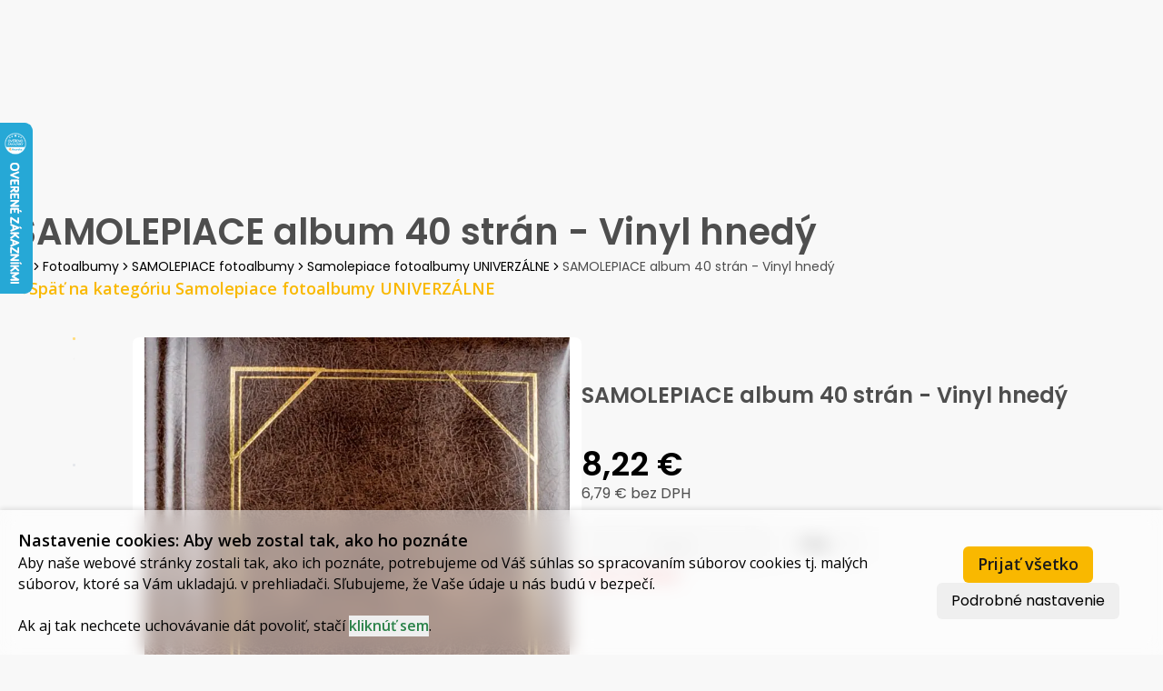

--- FILE ---
content_type: text/html; charset=utf-8
request_url: https://www.online-fotografie.sk/samolepici-album-40-stran-vinyl-hnedy-z618
body_size: 73461
content:
<!DOCTYPE html><html lang="sk"><head><meta charSet="utf-8"/><meta name="viewport" content="width=device-width, initial-scale=1"/><link rel="preload" href="/_next/static/media/eafabf029ad39a43-s.p.woff2" as="font" crossorigin="" type="font/woff2"/><link rel="preload" as="image" imageSrcSet="/_next/image?url=%2Fuploads%2Ffotogalerie%2F25168.jpg&amp;w=640&amp;q=75 640w, /_next/image?url=%2Fuploads%2Ffotogalerie%2F25168.jpg&amp;w=750&amp;q=75 750w, /_next/image?url=%2Fuploads%2Ffotogalerie%2F25168.jpg&amp;w=828&amp;q=75 828w, /_next/image?url=%2Fuploads%2Ffotogalerie%2F25168.jpg&amp;w=1080&amp;q=75 1080w, /_next/image?url=%2Fuploads%2Ffotogalerie%2F25168.jpg&amp;w=1200&amp;q=75 1200w, /_next/image?url=%2Fuploads%2Ffotogalerie%2F25168.jpg&amp;w=1920&amp;q=75 1920w, /_next/image?url=%2Fuploads%2Ffotogalerie%2F25168.jpg&amp;w=2048&amp;q=75 2048w, /_next/image?url=%2Fuploads%2Ffotogalerie%2F25168.jpg&amp;w=3840&amp;q=75 3840w" imageSizes="100vw" fetchPriority="high"/><link rel="stylesheet" href="/_next/static/css/fab91b588b06271d.css" data-precedence="next"/><link rel="stylesheet" href="/_next/static/css/32c7442256ab1006.css" data-precedence="next"/><link rel="stylesheet" href="/_next/static/css/6af8cadbd2f0f758.css" data-precedence="next"/><link rel="preload" as="script" fetchPriority="low" href="/_next/static/chunks/webpack-95e4da79706b0e0e.js"/><script src="/_next/static/chunks/fd9d1056-8f1f84730f19c165.js" async=""></script><script src="/_next/static/chunks/7023-eb3c293b01db2cbc.js" async=""></script><script src="/_next/static/chunks/main-app-55bbd77d79f9187f.js" async=""></script><script src="/_next/static/chunks/8087-3fbf575240451dd9.js" async=""></script><script src="/_next/static/chunks/8173-1e6c17a673bcec40.js" async=""></script><script src="/_next/static/chunks/7776-60a8535f08359d97.js" async=""></script><script src="/_next/static/chunks/5904-2c3dc9eba099778c.js" async=""></script><script src="/_next/static/chunks/158-b58ce0ccf71cd01b.js" async=""></script><script src="/_next/static/chunks/1704-51eabf7c037b0c26.js" async=""></script><script src="/_next/static/chunks/4868-58edd0bd42a74b10.js" async=""></script><script src="/_next/static/chunks/7029-47d3abb7c87b8527.js" async=""></script><script src="/_next/static/chunks/231-7b6726672b78fa69.js" async=""></script><script src="/_next/static/chunks/6151-2d79bd891915293c.js" async=""></script><script src="/_next/static/chunks/986-896143b2624b0698.js" async=""></script><script src="/_next/static/chunks/7087-6e463371b41a254c.js" async=""></script><script src="/_next/static/chunks/5811-bf11bb4c1094c3e7.js" async=""></script><script src="/_next/static/chunks/9342-a96340d80fb5aa4d.js" async=""></script><script src="/_next/static/chunks/381-3cf566d4d39d37e0.js" async=""></script><script src="/_next/static/chunks/5510-9cec720c5e770234.js" async=""></script><script src="/_next/static/chunks/4836-08087af1e38db8f2.js" async=""></script><script src="/_next/static/chunks/737-53ed1748cafa5e33.js" async=""></script><script src="/_next/static/chunks/5146-975d710db23b6525.js" async=""></script><script src="/_next/static/chunks/6534-f66896efeebe1bfa.js" async=""></script><script src="/_next/static/chunks/3719-e07722b3fa3433d6.js" async=""></script><script src="/_next/static/chunks/4884-cd350b7961f2b786.js" async=""></script><script src="/_next/static/chunks/app/%5Blang%5D/(minimal)/layout-b9f8f2cf400f9e89.js" async=""></script><script src="/_next/static/chunks/app/%5Blang%5D/(minimal)/not-found-2c2eeef77b980114.js" async=""></script><script src="/_next/static/chunks/1229-c1d91afa30a498d5.js" async=""></script><script src="/_next/static/chunks/app/%5Blang%5D/(minimal)/error-1f3e08bf30f60c93.js" async=""></script><script src="/_next/static/chunks/1170-61faba6ecd44c1a4.js" async=""></script><script src="/_next/static/chunks/9944-f5d55f859f2b7010.js" async=""></script><script src="/_next/static/chunks/app/global-error-9500fec50d49de50.js" async=""></script><script src="/_next/static/chunks/215-04b743bc84a1f3f8.js" async=""></script><script src="/_next/static/chunks/app/%5Blang%5D/(minimal)/(noauth)/eshop/page-d30187992a97384a.js" async=""></script><script src="/_next/static/chunks/4387-885bd6a8d1b39fd6.js" async=""></script><script src="/_next/static/chunks/692-f413b0ec4271691b.js" async=""></script><script src="/_next/static/chunks/2507-4a6f346942c67bc3.js" async=""></script><script src="/_next/static/chunks/app/%5Blang%5D/(minimal)/(noauth)/eshop/%5BproductId%5D/page-b4a37c00765f28eb.js" async=""></script><script src="/_next/static/chunks/7426-918e4d80de400841.js" async=""></script><script src="/_next/static/chunks/1523-c3c3a48480fa286e.js" async=""></script><script src="/_next/static/chunks/5299-4811df87065f27ea.js" async=""></script><script src="/_next/static/chunks/3140-a4850ab7e2fcfaa5.js" async=""></script><script src="/_next/static/chunks/app/%5Blang%5D/layout-1120acf9a3d0c856.js" async=""></script><script src="/_next/static/chunks/app/%5Blang%5D/error-6a0cd788090f9ed5.js" async=""></script><link rel="preload" href="https://challenges.cloudflare.com/turnstile/v0/api.js" as="script"/><link rel="preload" href="https://ssl.heureka.sk/direct/i/gjs.php?n=wdgt&amp;sak=C84984D5EEF018E35A4395C9ACC66A34" as="script"/><title>SAMOLEPIACE album 40 strán - Vinyl hnedý</title><meta name="description" content="Lacné fotoalbumy Všetkých typov! Samolepiace aj klasická, detská, svadobné i univerzálne. Expedície ihneď. Nakúpte na www.online-fotografie.sk"/><meta name="application-name" content="Online-Fotografie.cz"/><meta name="keywords" content="fotoalbumy, samolepiace"/><meta name="robots" content="index,follow"/><link rel="canonical" href="https://www.online-fotografie.sk/samolepici-album-40-stran-vinyl-hnedy-z618"/><link rel="alternate" hrefLang="cs" href="https://www.online-fotografie.cz/eshop/618"/><link rel="alternate" hrefLang="sk" href="https://www.online-fotografie.sk/samolepici-album-40-stran-vinyl-hnedy-z618"/><meta name="format-detection" content="telephone=no"/><meta name="google-site-verification" content="EJfKRGmBFd77KO5YP1tffVEIowW9KX-pulmWhwQ7qtU"/><meta name="apple-mobile-web-app-capable" content="yes"/><meta name="apple-mobile-web-app-title" content="Nejlacnejšie vyvolanie fotiek cez internet | Kodak Express"/><meta name="apple-mobile-web-app-status-bar-style" content="default"/><meta property="og:title" content="Nejlacnejšie vyvolanie fotiek cez internet | Kodak Express"/><meta property="og:description" content="KODAK EXPRESS ♥ vyvolanie fotiek z pohodlia domova! Prémiový fotopapier KODAK. Expedícia do 24 hod. Využite ZĽAVU 5% za prvú registráciu."/><meta property="og:site_name" content="Online-Fotografie.cz"/><meta property="og:type" content="website"/><meta name="twitter:card" content="summary"/><meta name="twitter:title" content="Nejlacnejšie vyvolanie fotiek cez internet | Kodak Express"/><meta name="twitter:description" content="KODAK EXPRESS ♥ vyvolanie fotiek z pohodlia domova! Prémiový fotopapier KODAK. Expedícia do 24 hod. Využite ZĽAVU 5% za prvú registráciu."/><link rel="icon" href="/favicon.ico" type="image/x-icon" sizes="16x16"/><meta name="next-size-adjust"/><script>(self.__next_s=self.__next_s||[]).push([0,{"type":"text/javascript","async":true,"children":"\n            function getCookie(name) {\n                let result = '';\n                document.cookie.split(';').forEach(function(cookie) {\n                    var parts = cookie.split('=');\n                    if (parts[0].trim() === name) {\n                        result = parts[1];\n                        return;\n                    }\n                });\n                return result;\n            }\n            window.dataLayer = window.dataLayer || [];\n\n            function gtag(){dataLayer.push(arguments);}\n\n            gtag('consent', 'default', {\n                'ad_personalization': 'denied',\n                'ad_storage': 'denied',\n                'ad_user_data': 'denied',\n                'analytics_storage': 'denied',\n                'functionality_storage':  'denied',\n                'personalization_storage':  'denied',\n                'security_storage': 'denied',\n            });\n\n            (function(w,d,s,l,i){w[l]=w[l]||[];w[l].push({'gtm.start':\n            new Date().getTime(),event:'gtm.js'});var f=d.getElementsByTagName(s)[0],\n            j=d.createElement(s),dl=l!='dataLayer'?'&l='+l:'';j.async=true;j.src=\n            'https://www.googletagmanager.com/gtm.js?id='+i+dl;f.parentNode.insertBefore(j,f);\n            })(window,document,'script','dataLayer', \"GTM-TLGMZZB\");\n\n            gtag('consent', 'update', {\n                'ad_personalization': getCookie('COOKIES_MARKETING') === '1' ? 'granted' : 'denied',\n                'ad_storage': getCookie('COOKIES_MARKETING') === '1' ? 'granted' : 'denied',\n                'ad_user_data': getCookie('COOKIES_MARKETING') === '1' ? 'granted' : 'denied',\n                'analytics_storage': getCookie('COOKIES_STATISTICAL') === '1' ? 'granted' : 'denied',\n                'functionality_storage':  getCookie('COOKIES_PREFERENTIAL') === '1' ? 'granted' : 'denied',\n                'personalization_storage':  getCookie('COOKIES_PREFERENTIAL') === '1' ? 'granted' : 'denied',\n                'security_storage': 'granted',\n                });\n\n            gtag('event', 'accepted_cookie');\n                ","id":"gtm-script"}])</script><script src="/_next/static/chunks/polyfills-78c92fac7aa8fdd8.js" noModule=""></script></head><body class="__variable_d5a796 __variable_8544bd bg-primary-white overflow-hidden !mr-0"><noscript><iframe src="https://www.googletagmanager.com/ns.html?id=GTM-TLGMZZB" height="0" width="0" style="display:none;visibility:hidden"></iframe></noscript><script>!function(){try{var d=document.documentElement,c=d.classList;c.remove('light','dark');var e=localStorage.getItem('theme');if('system'===e||(!e&&true)){var t='(prefers-color-scheme: dark)',m=window.matchMedia(t);if(m.media!==t||m.matches){d.style.colorScheme = 'dark';c.add('dark')}else{d.style.colorScheme = 'light';c.add('light')}}else if(e){c.add(e|| '')}if(e==='light'||e==='dark')d.style.colorScheme=e}catch(e){}}()</script><div dir="ltr" class="relative overflow-auto h-dvh [&amp;_[data-radix-scroll-area-viewport]]:scroll-smooth [&amp;_[data-radix-scroll-area-viewport]&gt;div]:!block scroll-m-28 md:scroll-m-44 xl:scroll-m-40" id="scroll-element" style="position:relative;--radix-scroll-area-corner-width:0px;--radix-scroll-area-corner-height:0px"><style>[data-radix-scroll-area-viewport]{scrollbar-width:none;-ms-overflow-style:none;-webkit-overflow-scrolling:touch;}[data-radix-scroll-area-viewport]::-webkit-scrollbar{display:none}</style><div data-radix-scroll-area-viewport="" class="h-full w-full rounded-[inherit]" style="overflow-x:hidden;overflow-y:hidden"><div style="min-width:100%;display:table"><div class="sticky top-0 w-full z-50" style="opacity:1;transform:none"><div class="top-0 w-full z-50"><div class="hidden md:flex"><header class="flex flex-col w-full shadow-navbar"><div class="bg-primary-yellow"><div class="container flex flex-wrap items-center justify-between py-2 px-4 gap-y-4"><div class="flex items-center space-x-10"><a hrefLang="sk-sk" href="/"><img alt="Oline-Fotogalerie.sk" loading="lazy" width="276" height="54" decoding="async" data-nimg="1" class="object-contain w-auto h-10 md:w-[276px] md:h-[54px]" style="color:transparent" srcSet="/_next/image?url=%2F_next%2Fstatic%2Fmedia%2Flogo-sk.2dd7101b.webp&amp;w=384&amp;q=75 1x, /_next/image?url=%2F_next%2Fstatic%2Fmedia%2Flogo-sk.2dd7101b.webp&amp;w=640&amp;q=75 2x" src="/_next/image?url=%2F_next%2Fstatic%2Fmedia%2Flogo-sk.2dd7101b.webp&amp;w=640&amp;q=75"/></a><div class="flex items-center space-x-10"><a hrefLang="sk-sk" class="hover:underline" href="/cennik"><div class="text-sm font-semibold font-opensans">Cenník
</div></a><a hrefLang="sk-sk" class="hover:underline" href="/doprava-44"><div class="text-sm font-semibold font-opensans">Doprava
</div></a><a hrefLang="sk-sk" class="hover:underline" href="/najcastejsie-dotazy"><div class="text-sm font-semibold font-opensans">Najčastejšie otázky
</div></a></div></div><div class="flex items-center justify-end flex-grow space-x-2"><button class="inline-flex items-center justify-center whitespace-nowrap rounded-md ring-offset-background transition-colors focus-visible:outline-none focus-visible:ring-2 focus-visible:ring-ring focus-visible:ring-offset-2 disabled:pointer-events-none disabled:opacity-50 cursor-pointer hover:bg-accent hover:text-accent-foreground h-10 w-10 group mx-2" type="button" id="radix-:Rpdl5u8qjta:" aria-haspopup="menu" aria-expanded="false" data-state="closed">SK<img aria-hidden="true" alt="" loading="lazy" width="14" height="14" decoding="async" data-nimg="1" class="relative top-[1px] ml-1.5 h-1.5 w-1.5 transition duration-200 group-data-[state=open]:rotate-180" style="color:transparent" src="/_next/static/media/chevron-down.6da61e95.svg"/><span class="sr-only">Toggle Locale</span></button><a class="group flex items-center space-x-4 group hover:bg-details-yellow/30 px-3 py-2 rounded-lg" href="tel:+420384321077"><img alt="Phone" loading="lazy" width="29" height="28" decoding="async" data-nimg="1" class="object-contain w-7 h-7" style="color:transparent" src="/_next/static/media/phone.aa902ec4.svg"/><div class="flex flex-col"><div class="text-base font-semibold font-opensans group-hover:underline">+420 384 321 077
</div><div class="text-xs font-normal base font-opensans">po - pa, 8 - 17 hod
</div></div></a><a hrefLang="sk-sk" class="group flex items-center space-x-4 group hover:bg-details-yellow/30 px-3 py-2 rounded-lg" href="/cart"><img alt="Košík" loading="lazy" width="26" height="26" decoding="async" data-nimg="1" class="object-contain w-7 h-7" style="color:transparent" src="/_next/static/media/cart.7ca09fe5.svg"/><div class="flex flex-col"><div class="text-base font-semibold font-opensans">Košík</div><div class="text-xs font-normal base font-opensans">0<!-- --> ks</div></div></a></div></div></div><nav class="bg-white"><div class="container flex"><div role="menubar" class="items-center gap-1 rounded-md border bg-background flex flex-wrap border-none p-0 h-auto flex-grow" tabindex="-1" data-orientation="horizontal" style="outline:none"><div class="relative flex items-center py-2"><button type="button" role="menuitem" id="radix-:R6dl5u8qjtaH1:" aria-haspopup="menu" aria-expanded="false" data-state="closed" class="flex cursor-default select-none items-center rounded-sm px-3 py-1.5 text-sm font-medium outline-none focus:bg-accent focus:text-accent-foreground data-[state=open]:bg-accent data-[state=open]:text-accent-foreground group" tabindex="-1" data-orientation="horizontal" data-radix-collection-item=""><a hrefLang="sk-sk" class="flex flex-row" href="/digitalne-fotografie-kodak"><img alt="" loading="lazy" width="23" height="23" decoding="async" data-nimg="1" class="!h-[23px] w-auto mr-2.5 my-auto" style="color:transparent" src="/_next/static/media/picture.f2bb111a.svg"/><div class="text-lg font-semibold font-opensans whitespace-nowrap overflow-hidden text-ellipsis">Tlač fotiek
</div></a><img aria-hidden="true" alt="" loading="lazy" width="14" height="14" decoding="async" data-nimg="1" class="relative top-[1px] ml-3 h-2 w-2 transition duration-200 group-data-[state=open]:rotate-180 " style="color:transparent" src="/_next/static/media/chevron-down.6da61e95.svg"/></button></div><div class="relative flex items-center py-2"><button type="button" role="menuitem" id="radix-:Radl5u8qjtaH1:" aria-haspopup="menu" aria-expanded="false" data-state="closed" class="flex cursor-default select-none items-center rounded-sm px-3 py-1.5 text-sm font-medium outline-none focus:bg-accent focus:text-accent-foreground data-[state=open]:bg-accent data-[state=open]:text-accent-foreground group" tabindex="-1" data-orientation="horizontal" data-radix-collection-item=""><a hrefLang="sk-sk" class="flex flex-row" href="/fotodarceky"><img alt="" loading="lazy" width="23" height="23" decoding="async" data-nimg="1" class="!h-[23px] w-auto mr-2.5 my-auto" style="color:transparent" src="/_next/static/media/present.c915b16f.svg"/><div class="text-lg font-semibold font-opensans whitespace-nowrap overflow-hidden text-ellipsis">Foto darčeky
</div></a><img aria-hidden="true" alt="" loading="lazy" width="14" height="14" decoding="async" data-nimg="1" class="relative top-[1px] ml-3 h-2 w-2 transition duration-200 group-data-[state=open]:rotate-180 " style="color:transparent" src="/_next/static/media/chevron-down.6da61e95.svg"/></button></div><div class="relative flex items-center py-2"><button type="button" role="menuitem" id="radix-:Redl5u8qjtaH1:" aria-haspopup="menu" aria-expanded="false" data-state="closed" class="flex cursor-default select-none items-center rounded-sm px-3 py-1.5 text-sm font-medium outline-none focus:bg-accent focus:text-accent-foreground data-[state=open]:bg-accent data-[state=open]:text-accent-foreground group" tabindex="-1" data-orientation="horizontal" data-radix-collection-item=""><a hrefLang="sk-sk" class="flex flex-row" href="/foto-hrnceky"><img alt="" loading="lazy" width="23" height="23" decoding="async" data-nimg="1" class="!h-[23px] w-auto mr-2.5 my-auto" style="color:transparent" src="/_next/static/media/mug.7d34b061.svg"/><div class="text-lg font-semibold font-opensans whitespace-nowrap overflow-hidden text-ellipsis">Foto hrnčeky
</div></a><img aria-hidden="true" alt="" loading="lazy" width="14" height="14" decoding="async" data-nimg="1" class="relative top-[1px] ml-3 h-2 w-2 transition duration-200 group-data-[state=open]:rotate-180 " style="color:transparent" src="/_next/static/media/chevron-down.6da61e95.svg"/></button></div><div class="relative flex items-center py-2"><button type="button" role="menuitem" id="radix-:Ridl5u8qjtaH1:" aria-haspopup="menu" aria-expanded="false" data-state="closed" class="flex cursor-default select-none items-center rounded-sm px-3 py-1.5 text-sm font-medium outline-none focus:bg-accent focus:text-accent-foreground data-[state=open]:bg-accent data-[state=open]:text-accent-foreground group" tabindex="-1" data-orientation="horizontal" data-radix-collection-item=""><a hrefLang="sk-sk" class="flex flex-row" href="/albumy-na-fotky"><img alt="" loading="lazy" width="23" height="23" decoding="async" data-nimg="1" class="!h-[23px] w-auto mr-2.5 my-auto" style="color:transparent" src="/_next/static/media/album.9e0cd53b.svg"/><div class="text-lg font-semibold font-opensans whitespace-nowrap overflow-hidden text-ellipsis">Albumy
</div></a><img aria-hidden="true" alt="" loading="lazy" width="14" height="14" decoding="async" data-nimg="1" class="relative top-[1px] ml-3 h-2 w-2 transition duration-200 group-data-[state=open]:rotate-180 " style="color:transparent" src="/_next/static/media/chevron-down.6da61e95.svg"/></button></div><div class="relative flex items-center py-2"><button type="button" role="menuitem" id="radix-:Rmdl5u8qjtaH1:" aria-haspopup="menu" aria-expanded="false" data-state="closed" class="flex cursor-default select-none items-center rounded-sm px-3 py-1.5 text-sm font-medium outline-none focus:bg-accent focus:text-accent-foreground data-[state=open]:bg-accent data-[state=open]:text-accent-foreground group" tabindex="-1" data-orientation="horizontal" data-radix-collection-item=""><a hrefLang="sk-sk" class="flex flex-row" href="/fotoramiky"><img alt="" loading="lazy" width="23" height="23" decoding="async" data-nimg="1" class="!h-[23px] w-auto mr-2.5 my-auto" style="color:transparent" src="/_next/static/media/frame.d23be760.svg"/><div class="text-lg font-semibold font-opensans whitespace-nowrap overflow-hidden text-ellipsis">Rámčeky
</div></a><img aria-hidden="true" alt="" loading="lazy" width="14" height="14" decoding="async" data-nimg="1" class="relative top-[1px] ml-3 h-2 w-2 transition duration-200 group-data-[state=open]:rotate-180 " style="color:transparent" src="/_next/static/media/chevron-down.6da61e95.svg"/></button></div><div class="relative flex items-center py-2"><button type="button" role="menuitem" id="radix-:Rqdl5u8qjtaH1:" aria-haspopup="menu" aria-expanded="false" data-state="closed" class="flex cursor-default select-none items-center rounded-sm px-3 py-1.5 text-sm font-medium outline-none focus:bg-accent focus:text-accent-foreground data-[state=open]:bg-accent data-[state=open]:text-accent-foreground group" tabindex="-1" data-orientation="horizontal" data-radix-collection-item=""><a hrefLang="sk-sk" class="flex flex-row" href="/fotokalendar"><img alt="" loading="lazy" width="23" height="23" decoding="async" data-nimg="1" class="!h-[23px] w-auto mr-2.5 my-auto" style="color:transparent" src="/_next/static/media/calendar.7540262d.svg"/><div class="text-lg font-semibold font-opensans whitespace-nowrap overflow-hidden text-ellipsis">Fotokalendáre
</div></a><img aria-hidden="true" alt="" loading="lazy" width="14" height="14" decoding="async" data-nimg="1" class="relative top-[1px] ml-3 h-2 w-2 transition duration-200 group-data-[state=open]:rotate-180 " style="color:transparent" src="/_next/static/media/chevron-down.6da61e95.svg"/></button></div><div class="relative flex items-center py-2"><button type="button" role="menuitem" id="radix-:Rudl5u8qjtaH1:" aria-haspopup="menu" aria-expanded="false" data-state="closed" class="flex cursor-default select-none items-center rounded-sm px-3 py-1.5 text-sm font-medium outline-none focus:bg-accent focus:text-accent-foreground data-[state=open]:bg-accent data-[state=open]:text-accent-foreground group" tabindex="-1" data-orientation="horizontal" data-radix-collection-item=""><a hrefLang="sk-sk" class="flex flex-row" href="/e-shop"><img alt="" loading="lazy" width="23" height="23" decoding="async" data-nimg="1" class="!h-[23px] w-auto mr-2.5 my-auto" style="color:transparent" src="/_next/static/media/binocular.820f96b6.svg"/><div class="text-lg font-semibold font-opensans whitespace-nowrap overflow-hidden text-ellipsis">Príslušenstvo
</div></a><img aria-hidden="true" alt="" loading="lazy" width="14" height="14" decoding="async" data-nimg="1" class="relative top-[1px] ml-3 h-2 w-2 transition duration-200 group-data-[state=open]:rotate-180 " style="color:transparent" src="/_next/static/media/chevron-down.6da61e95.svg"/></button></div><div class="space-x-6 flex flex-row flex-1 justify-end items-center min-h-10"><div class="text-sm font-semibold font-opensans py-2"><a role="menuitem" hrefLang="sk-sk" class="hover:underline" href="/auth/login">Prihlásiť sa
</a> / <a role="menuitem" hrefLang="sk-sk" class="hover:underline" href="/auth/registration">Registrácia</a></div></div></div></div></nav></header></div><div class="flex md:hidden"><header class="flex flex-col w-full overflow-hidden shadow-navbar z-50"><nav class="bg-primary-yellow relative"><div class="container flex items-center justify-between px-4 py-2 space-x-4"><a hrefLang="sk-sk" href="/"><img alt="Oline-Fotogalerie.sk" loading="lazy" width="276" height="54" decoding="async" data-nimg="1" class="object-contain w-auto h-10 md:w-[276px] md:h-[54px]" style="color:transparent" srcSet="/_next/image?url=%2F_next%2Fstatic%2Fmedia%2Flogo-sk.2dd7101b.webp&amp;w=384&amp;q=75 1x, /_next/image?url=%2F_next%2Fstatic%2Fmedia%2Flogo-sk.2dd7101b.webp&amp;w=640&amp;q=75 2x" src="/_next/image?url=%2F_next%2Fstatic%2Fmedia%2Flogo-sk.2dd7101b.webp&amp;w=640&amp;q=75"/></a><div class="flex items-center space-x-6"><a hrefLang="sk-sk" href="/auth/login"><img alt="User" loading="lazy" width="16" height="16" decoding="async" data-nimg="1" class="object-contain w-5 h-5" style="color:transparent" src="/_next/static/media/mobile-user.a3c19e4c.svg"/></a><button type="button" aria-haspopup="dialog" aria-expanded="false" aria-controls="radix-:R19ll5u8qjta:" data-state="closed" class="flex items-center w-6 justify-center z-10 relative"><img alt="Close Menu" loading="lazy" width="16" height="16" decoding="async" data-nimg="1" class="absolute object-contain h-4 transition-opacity opacity-0" style="color:transparent" src="/_next/static/media/mobile-close-burger.477b1f0c.svg"/><img alt="Open Menu" loading="lazy" width="21" height="16" decoding="async" data-nimg="1" class="absolute object-cover h-4 transition-opacity opacity-100" style="color:transparent" src="/_next/static/media/mobile-burger.61ccf8d7.svg"/><div class="sr-only">Toggle Burger Menu</div></button></div></div></nav><div class="bg-white"><div class="container flex flex-wrap items-center justify-start px-4 py-2 space-x-4"><a hrefLang="sk-sk" class="flex items-center space-x-4" href="/cart"><img alt="Cart" loading="lazy" width="22" height="22" decoding="async" data-nimg="1" class="object-contain w-5.5 h-5.5" style="color:transparent" src="/_next/static/media/mobile-cart.a076242a.svg"/><div class="text-lg font-normal font-opensans">0<!-- --> ks</div></a><div data-orientation="vertical" role="none" class="shrink-0 bg-details-lightgray min-h-2.5 h-full w-[1px]"></div><div class="flex items-center space-x-4"><img alt="Cart" loading="lazy" width="22" height="22" decoding="async" data-nimg="1" class="object-contain w-5.5 h-5.5" style="color:transparent" src="/_next/static/media/mobile-phone.a797d06b.svg"/><a href="tel:+420384321077"><div class="text-lg font-semibold font-opensans">+420 384 321 077
</div></a></div></div></div></header></div></div></div><div class="flex flex-col gap-5 mt-5 md:mt-10 md:gap-7.5"><section class="container flex flex-col gap-5 md:gap-7.5"><div class="flex flex-col gap-1"><h1 class="text-h1">SAMOLEPIACE album 40 strán - Vinyl hnedý</h1><nav aria-label="breadcrumb"><ol class="flex flex-wrap items-center gap-1.5 break-words text-sm text-muted-foreground sm:gap-2.5"><li class="inline-flex items-center gap-1.5"><a class="transition-colors hover:text-foreground" href="/"><img alt="Home" loading="lazy" width="17" height="17" decoding="async" data-nimg="1" class="object-contain" style="color:transparent" src="/_next/static/media/breadcrumb-home.0e3223fe.svg"/></a></li><li role="presentation" aria-hidden="true" class="[&amp;&gt;svg]:size-3.5"><svg xmlns="http://www.w3.org/2000/svg" width="24" height="24" viewBox="0 0 24 24" fill="none" stroke="currentColor" stroke-width="2" stroke-linecap="round" stroke-linejoin="round" class="lucide lucide-chevron-right"><path d="m9 18 6-6-6-6"></path></svg></li><li class="inline-flex items-center gap-1.5"><a class="transition-colors hover:text-foreground" href="/albumy-na-fotky">Fotoalbumy </a></li><li role="presentation" aria-hidden="true" class="[&amp;&gt;svg]:size-3.5"><svg xmlns="http://www.w3.org/2000/svg" width="24" height="24" viewBox="0 0 24 24" fill="none" stroke="currentColor" stroke-width="2" stroke-linecap="round" stroke-linejoin="round" class="lucide lucide-chevron-right"><path d="m9 18 6-6-6-6"></path></svg></li><li class="inline-flex items-center gap-1.5"><a class="transition-colors hover:text-foreground" href="/samolepiace-fotoalba">SAMOLEPIACE fotoalbumy</a></li><li role="presentation" aria-hidden="true" class="[&amp;&gt;svg]:size-3.5"><svg xmlns="http://www.w3.org/2000/svg" width="24" height="24" viewBox="0 0 24 24" fill="none" stroke="currentColor" stroke-width="2" stroke-linecap="round" stroke-linejoin="round" class="lucide lucide-chevron-right"><path d="m9 18 6-6-6-6"></path></svg></li><li class="inline-flex items-center gap-1.5"><a class="transition-colors hover:text-foreground" href="/samolepiace-fotoalbumy-r-zne">Samolepiace fotoalbumy UNIVERZÁLNE</a></li><li role="presentation" aria-hidden="true" class="[&amp;&gt;svg]:size-3.5"><svg xmlns="http://www.w3.org/2000/svg" width="24" height="24" viewBox="0 0 24 24" fill="none" stroke="currentColor" stroke-width="2" stroke-linecap="round" stroke-linejoin="round" class="lucide lucide-chevron-right"><path d="m9 18 6-6-6-6"></path></svg></li><li class="inline-flex items-center gap-1.5"><a class="transition-colors hover:text-foreground pointer-events-none text-additional-gray" href="#">SAMOLEPIACE album 40 strán - Vinyl hnedý</a></li></ol></nav></div></section><a hrefLang="sk-sk" href="/samolepiace-fotoalbumy-r-zne"><div class="container flex-row gap-2 hidden md:flex"><img alt="" loading="lazy" width="16" height="16" decoding="async" data-nimg="1" style="color:transparent" src="/_next/static/media/back-arrow.3d4c2755.svg"/><span class="font-opensans text-lg font-semibold text-primary-yellow">Späť na kategóriu
 Samolepiace fotoalbumy UNIVERZÁLNE</span></div></a><div class="container py-10 flex flex-col gap-24"><div class="flex gap-6 flex-col md:flex-row items-start"><div class="flex flex-col md:flex-row gap-x-4 w-full"><div class="hidden md:flex relative w-[130px] h-[550px]"><!--$!--><template data-dgst="BAILOUT_TO_CLIENT_SIDE_RENDERING"></template><!--/$--></div><div class="min-w-[350px] relative w-full aspect-video cursor-pointer flex-1"><img alt="SAMOLEPIACE album 40 strán - Vinyl hnedý" fetchPriority="high" loading="eager" decoding="async" data-nimg="fill" class="object-contain object-center bg-white rounded-[7px]" style="position:absolute;height:100%;width:100%;left:0;top:0;right:0;bottom:0;color:transparent" sizes="100vw" srcSet="/_next/image?url=%2Fuploads%2Ffotogalerie%2F25168.jpg&amp;w=640&amp;q=75 640w, /_next/image?url=%2Fuploads%2Ffotogalerie%2F25168.jpg&amp;w=750&amp;q=75 750w, /_next/image?url=%2Fuploads%2Ffotogalerie%2F25168.jpg&amp;w=828&amp;q=75 828w, /_next/image?url=%2Fuploads%2Ffotogalerie%2F25168.jpg&amp;w=1080&amp;q=75 1080w, /_next/image?url=%2Fuploads%2Ffotogalerie%2F25168.jpg&amp;w=1200&amp;q=75 1200w, /_next/image?url=%2Fuploads%2Ffotogalerie%2F25168.jpg&amp;w=1920&amp;q=75 1920w, /_next/image?url=%2Fuploads%2Ffotogalerie%2F25168.jpg&amp;w=2048&amp;q=75 2048w, /_next/image?url=%2Fuploads%2Ffotogalerie%2F25168.jpg&amp;w=3840&amp;q=75 3840w" src="/_next/image?url=%2Fuploads%2Ffotogalerie%2F25168.jpg&amp;w=3840&amp;q=75"/></div><div class="flex md:hidden relative w-full py-2.5"><!--$!--><template data-dgst="BAILOUT_TO_CLIENT_SIDE_RENDERING"></template><!--/$--></div></div><div class="flex flex-col md:pt-8 w-full"><div class="flex flex-row flex-wrap gap-2.5 items-center mb-4"></div><div class="flex flex-col"><h2 class="text-additional-gray font-semibold text-2xl hidden md:block">SAMOLEPIACE album 40 strán - Vinyl hnedý</h2><div class="flex flex-col gap-y-1 pt-4 md:pt-10 ml-auto md:ml-0 items-end md:items-start"><span class="text-4xl font-semibold"><span><span class="whitespace-nowrap">8,22 €</span></span></span><p class="text-additional-gray "><span><span class="whitespace-nowrap">6,79 €</span> bez DPH</span></p></div><div class="flex gap-3 flex-row-reverse md:flex-col lg:flex-row pt-6  md:ml-0 "><button class="inline-flex items-center justify-center whitespace-nowrap rounded-md ring-offset-background transition-colors focus-visible:outline-none focus-visible:ring-2 focus-visible:ring-ring focus-visible:ring-offset-2 disabled:pointer-events-none cursor-pointer bg-primary-yellow text-lg font-semibold leading-[150%] font-opensans text-details-black hover:bg-[#CC9700] disabled:border-2 disabled:border-details-lightgray disabled:bg-details-lightgray/15 disabled:text-details-lightgray disabled:opacity-100 h-10 px-4 py-2 w-full md:max-w-[200px] md:mr-0" disabled="">Kúpiť</button><div class="gap-x-2 items-center flex mr-auto"><button class="inline-flex items-center justify-center whitespace-nowrap ring-offset-background transition-colors focus-visible:outline-none focus-visible:ring-2 focus-visible:ring-ring focus-visible:ring-offset-2 disabled:pointer-events-none disabled:opacity-50 cursor-pointer hover:bg-accent hover:text-accent-foreground px-4 py-2 h-9 w-9 border-[1.5px] border-details-lightgray rounded-md" disabled="">-</button><span class="whitespace-nowrap font-semibold w-10 text-center">1<!-- --> Ks</span><button class="inline-flex items-center justify-center whitespace-nowrap ring-offset-background transition-colors focus-visible:outline-none focus-visible:ring-2 focus-visible:ring-ring focus-visible:ring-offset-2 disabled:pointer-events-none disabled:opacity-50 cursor-pointer hover:bg-accent hover:text-accent-foreground px-4 py-2 h-9 w-9 border-[1.5px] border-details-lightgray rounded-md" disabled="">+</button></div></div><div class="text-sm  flex justify-start pt-1 w-full text-red-500">Nie je na sklade
</div></div></div></div><span class="cms-content flex-grow pt-10"><h2>Fotoalbum so samolepiacou fóliou</h2> <ul> <li>40 strán&nbsp;</li> <li>kvalitné krúžková väzba&nbsp;</li> <li>farba hnedá</li> <li>jednoduché vkladanie fotiek pomocou samolepiacej vrstvy - krycia fólia na každom liste&nbsp;</li> <li>možnosť vloženia rôznych veľkostí fotografií&nbsp;</li> <li>rozmer fotoalbumu 24x29 cm</li> </ul></span><div class="flex flex-col gap-3.5"><h3 class="text-h3-smaller">Podobné produkty</h3><div><div class="grid grid-cols-2 gap-4 md:hidden"><a hrefLang="sk-sk" href="/samolepiace-album-40-stran-vinyl-bezovy-z5134"><div class="rounded-lg border bg-card text-card-foreground shadow-card flex flex-col max-w-[21.5rem] h-full group transition-transform duration-300 overflow-hidden"><div class="flex flex-col space-y-1.5 p-0 relative overflow-hidden bg-white flex-shrink-0"><img alt="SAMOLEPIACE album 40 strán - Vinyl béžový" loading="lazy" width="344" height="228" decoding="async" data-nimg="1" class="w-full h-[170px] md:h-[180px] !min-w-full !min-h-full mx-auto rounded-[3px] object-center motion-safe:group-hover:scale-110 transition-transform ease-in object-contain" style="color:transparent" srcSet="/_next/image?url=https%3A%2F%2Fwww.online-fotografie.cz%2Fuploads%2Ffotogalerie%2F28965.webp&amp;w=384&amp;q=75 1x, /_next/image?url=https%3A%2F%2Fwww.online-fotografie.cz%2Fuploads%2Ffotogalerie%2F28965.webp&amp;w=750&amp;q=75 2x" src="/_next/image?url=https%3A%2F%2Fwww.online-fotografie.cz%2Fuploads%2Ffotogalerie%2F28965.webp&amp;w=750&amp;q=75"/><button class="inline-flex items-center justify-center whitespace-nowrap rounded-md ring-offset-background focus-visible:outline-none focus-visible:ring-2 focus-visible:ring-ring focus-visible:ring-offset-2 disabled:pointer-events-none disabled:opacity-50 cursor-pointer hover:bg-accent hover:text-accent-foreground px-4 py-2 absolute top-0 right-0 w-full h-full bg-white opacity-0 group-hover:opacity-40 transition-opacity duration-200 !mt-0"><div class="font-opensans font-semibold text-lg flex flex-row gap-1 items-center justify-center"><svg xmlns="http://www.w3.org/2000/svg" width="24" height="24" viewBox="0 0 24 24" fill="none" stroke="currentColor" stroke-width="2" stroke-linecap="round" stroke-linejoin="round" class="lucide lucide-scan-search"><path d="M3 7V5a2 2 0 0 1 2-2h2"></path><path d="M17 3h2a2 2 0 0 1 2 2v2"></path><path d="M21 17v2a2 2 0 0 1-2 2h-2"></path><path d="M7 21H5a2 2 0 0 1-2-2v-2"></path><circle cx="12" cy="12" r="3"></circle><path d="m16 16-1.9-1.9"></path></svg>Detail</div></button><div class="absolute top-2 right-2 z-10"><div class="flex flex-col gap-2.5 items-end mb-4"></div></div></div><div class="h-full px-2 pb-2 md:px-4 md:pb-4 flex flex-col"><div class="p-0 flex-grow"><h3 class="text-sm md:font-semibold pt-3.5">SAMOLEPIACE album 40 strán - Vinyl béžový</h3><p class="line-clamp-3 text-sm"></p></div><div class="flex flex-col gap-y-2 mt-auto"><div class="md:ml-auto text-xl font-semibold"><span><span class="whitespace-nowrap">8,22 €</span></span></div><div class="flex flex-col"><div class="h-[1px] w-full bg-details-yellow mb-2"></div><div class="flex gap-3 flex-col lg:flex-row"><div class="gap-x-2 items-center hidden md:flex ml-auto"><button class="inline-flex items-center justify-center whitespace-nowrap ring-offset-background transition-colors focus-visible:outline-none focus-visible:ring-2 focus-visible:ring-ring focus-visible:ring-offset-2 disabled:pointer-events-none disabled:opacity-50 cursor-pointer hover:bg-accent hover:text-accent-foreground px-4 py-2 h-9 w-9 border-[1.5px] border-details-lightgray rounded-md" disabled="">-</button><span class="whitespace-nowrap font-semibold w-10 text-center">1<!-- --> Ks</span><button class="inline-flex items-center justify-center whitespace-nowrap ring-offset-background transition-colors focus-visible:outline-none focus-visible:ring-2 focus-visible:ring-ring focus-visible:ring-offset-2 disabled:pointer-events-none disabled:opacity-50 cursor-pointer hover:bg-accent hover:text-accent-foreground px-4 py-2 h-9 w-9 border-[1.5px] border-details-lightgray rounded-md">+</button></div><button class="inline-flex items-center justify-center whitespace-nowrap rounded-md ring-offset-background transition-colors focus-visible:outline-none focus-visible:ring-2 focus-visible:ring-ring focus-visible:ring-offset-2 disabled:pointer-events-none cursor-pointer bg-primary-yellow text-lg font-semibold leading-[150%] font-opensans text-details-black hover:bg-[#CC9700] disabled:border-2 disabled:border-details-lightgray disabled:bg-details-lightgray/15 disabled:text-details-lightgray disabled:opacity-100 h-10 py-2 w-full px-0">Kúpiť</button></div></div></div><div class="flex justify-between gap-1 w-full"><div class="text-sm flex justify-start pt-1 text-forest">Skladem<!-- --> <span class="font-semibold">3<!-- -->ks</span></div></div></div></div></a><a hrefLang="sk-sk" href="/samolepiace-album-40-stran-romance-1-z4323"><div class="rounded-lg border bg-card text-card-foreground shadow-card flex flex-col max-w-[21.5rem] h-full group transition-transform duration-300 overflow-hidden"><div class="flex flex-col space-y-1.5 p-0 relative overflow-hidden bg-white flex-shrink-0"><img alt="SAMOLEPIACE album 40 strán  Romance 1" loading="lazy" width="344" height="228" decoding="async" data-nimg="1" class="w-full h-[170px] md:h-[180px] !min-w-full !min-h-full mx-auto rounded-[3px] object-center motion-safe:group-hover:scale-110 transition-transform ease-in object-contain" style="color:transparent" srcSet="/_next/image?url=https%3A%2F%2Fwww.online-fotografie.cz%2Fuploads%2Ffotogalerie%2F25349.jpg&amp;w=384&amp;q=75 1x, /_next/image?url=https%3A%2F%2Fwww.online-fotografie.cz%2Fuploads%2Ffotogalerie%2F25349.jpg&amp;w=750&amp;q=75 2x" src="/_next/image?url=https%3A%2F%2Fwww.online-fotografie.cz%2Fuploads%2Ffotogalerie%2F25349.jpg&amp;w=750&amp;q=75"/><button class="inline-flex items-center justify-center whitespace-nowrap rounded-md ring-offset-background focus-visible:outline-none focus-visible:ring-2 focus-visible:ring-ring focus-visible:ring-offset-2 disabled:pointer-events-none disabled:opacity-50 cursor-pointer hover:bg-accent hover:text-accent-foreground px-4 py-2 absolute top-0 right-0 w-full h-full bg-white opacity-0 group-hover:opacity-40 transition-opacity duration-200 !mt-0"><div class="font-opensans font-semibold text-lg flex flex-row gap-1 items-center justify-center"><svg xmlns="http://www.w3.org/2000/svg" width="24" height="24" viewBox="0 0 24 24" fill="none" stroke="currentColor" stroke-width="2" stroke-linecap="round" stroke-linejoin="round" class="lucide lucide-scan-search"><path d="M3 7V5a2 2 0 0 1 2-2h2"></path><path d="M17 3h2a2 2 0 0 1 2 2v2"></path><path d="M21 17v2a2 2 0 0 1-2 2h-2"></path><path d="M7 21H5a2 2 0 0 1-2-2v-2"></path><circle cx="12" cy="12" r="3"></circle><path d="m16 16-1.9-1.9"></path></svg>Detail</div></button><div class="absolute top-2 right-2 z-10"><div class="flex flex-col gap-2.5 items-end mb-4"></div></div></div><div class="h-full px-2 pb-2 md:px-4 md:pb-4 flex flex-col"><div class="p-0 flex-grow"><h3 class="text-sm md:font-semibold pt-3.5">SAMOLEPIACE album 40 strán  Romance 1</h3><p class="line-clamp-3 text-sm"></p></div><div class="flex flex-col gap-y-2 mt-auto"><div class="md:ml-auto text-xl font-semibold"><span><span class="whitespace-nowrap">8,22 €</span></span></div><div class="flex flex-col"><div class="h-[1px] w-full bg-details-yellow mb-2"></div><div class="flex gap-3 flex-col lg:flex-row"><div class="gap-x-2 items-center hidden md:flex ml-auto"><button class="inline-flex items-center justify-center whitespace-nowrap ring-offset-background transition-colors focus-visible:outline-none focus-visible:ring-2 focus-visible:ring-ring focus-visible:ring-offset-2 disabled:pointer-events-none disabled:opacity-50 cursor-pointer hover:bg-accent hover:text-accent-foreground px-4 py-2 h-9 w-9 border-[1.5px] border-details-lightgray rounded-md" disabled="">-</button><span class="whitespace-nowrap font-semibold w-10 text-center">1<!-- --> Ks</span><button class="inline-flex items-center justify-center whitespace-nowrap ring-offset-background transition-colors focus-visible:outline-none focus-visible:ring-2 focus-visible:ring-ring focus-visible:ring-offset-2 disabled:pointer-events-none disabled:opacity-50 cursor-pointer hover:bg-accent hover:text-accent-foreground px-4 py-2 h-9 w-9 border-[1.5px] border-details-lightgray rounded-md">+</button></div><button class="inline-flex items-center justify-center whitespace-nowrap rounded-md ring-offset-background transition-colors focus-visible:outline-none focus-visible:ring-2 focus-visible:ring-ring focus-visible:ring-offset-2 disabled:pointer-events-none cursor-pointer bg-primary-yellow text-lg font-semibold leading-[150%] font-opensans text-details-black hover:bg-[#CC9700] disabled:border-2 disabled:border-details-lightgray disabled:bg-details-lightgray/15 disabled:text-details-lightgray disabled:opacity-100 h-10 py-2 w-full px-0">Kúpiť</button></div></div></div><div class="flex justify-between gap-1 w-full"><div class="text-sm flex justify-start pt-1 text-forest">Skladem<!-- --> <span class="font-semibold">2<!-- -->ks</span></div></div></div></div></a></div><div class="grid grid-cols-3 gap-4 max-md:hidden md:grid lg:hidden"><a hrefLang="sk-sk" href="/samolepiace-album-40-stran-vinyl-bezovy-z5134"><div class="rounded-lg border bg-card text-card-foreground shadow-card flex flex-col max-w-[21.5rem] h-full group transition-transform duration-300 overflow-hidden"><div class="flex flex-col space-y-1.5 p-0 relative overflow-hidden bg-white flex-shrink-0"><img alt="SAMOLEPIACE album 40 strán - Vinyl béžový" loading="lazy" width="344" height="228" decoding="async" data-nimg="1" class="w-full h-[170px] md:h-[180px] !min-w-full !min-h-full mx-auto rounded-[3px] object-center motion-safe:group-hover:scale-110 transition-transform ease-in object-contain" style="color:transparent" srcSet="/_next/image?url=https%3A%2F%2Fwww.online-fotografie.cz%2Fuploads%2Ffotogalerie%2F28965.webp&amp;w=384&amp;q=75 1x, /_next/image?url=https%3A%2F%2Fwww.online-fotografie.cz%2Fuploads%2Ffotogalerie%2F28965.webp&amp;w=750&amp;q=75 2x" src="/_next/image?url=https%3A%2F%2Fwww.online-fotografie.cz%2Fuploads%2Ffotogalerie%2F28965.webp&amp;w=750&amp;q=75"/><button class="inline-flex items-center justify-center whitespace-nowrap rounded-md ring-offset-background focus-visible:outline-none focus-visible:ring-2 focus-visible:ring-ring focus-visible:ring-offset-2 disabled:pointer-events-none disabled:opacity-50 cursor-pointer hover:bg-accent hover:text-accent-foreground px-4 py-2 absolute top-0 right-0 w-full h-full bg-white opacity-0 group-hover:opacity-40 transition-opacity duration-200 !mt-0"><div class="font-opensans font-semibold text-lg flex flex-row gap-1 items-center justify-center"><svg xmlns="http://www.w3.org/2000/svg" width="24" height="24" viewBox="0 0 24 24" fill="none" stroke="currentColor" stroke-width="2" stroke-linecap="round" stroke-linejoin="round" class="lucide lucide-scan-search"><path d="M3 7V5a2 2 0 0 1 2-2h2"></path><path d="M17 3h2a2 2 0 0 1 2 2v2"></path><path d="M21 17v2a2 2 0 0 1-2 2h-2"></path><path d="M7 21H5a2 2 0 0 1-2-2v-2"></path><circle cx="12" cy="12" r="3"></circle><path d="m16 16-1.9-1.9"></path></svg>Detail</div></button><div class="absolute top-2 right-2 z-10"><div class="flex flex-col gap-2.5 items-end mb-4"></div></div></div><div class="h-full px-2 pb-2 md:px-4 md:pb-4 flex flex-col"><div class="p-0 flex-grow"><h3 class="text-sm md:font-semibold pt-3.5">SAMOLEPIACE album 40 strán - Vinyl béžový</h3><p class="line-clamp-3 text-sm"></p></div><div class="flex flex-col gap-y-2 mt-auto"><div class="md:ml-auto text-xl font-semibold"><span><span class="whitespace-nowrap">8,22 €</span></span></div><div class="flex flex-col"><div class="h-[1px] w-full bg-details-yellow mb-2"></div><div class="flex gap-3 flex-col lg:flex-row"><div class="gap-x-2 items-center hidden md:flex ml-auto"><button class="inline-flex items-center justify-center whitespace-nowrap ring-offset-background transition-colors focus-visible:outline-none focus-visible:ring-2 focus-visible:ring-ring focus-visible:ring-offset-2 disabled:pointer-events-none disabled:opacity-50 cursor-pointer hover:bg-accent hover:text-accent-foreground px-4 py-2 h-9 w-9 border-[1.5px] border-details-lightgray rounded-md" disabled="">-</button><span class="whitespace-nowrap font-semibold w-10 text-center">1<!-- --> Ks</span><button class="inline-flex items-center justify-center whitespace-nowrap ring-offset-background transition-colors focus-visible:outline-none focus-visible:ring-2 focus-visible:ring-ring focus-visible:ring-offset-2 disabled:pointer-events-none disabled:opacity-50 cursor-pointer hover:bg-accent hover:text-accent-foreground px-4 py-2 h-9 w-9 border-[1.5px] border-details-lightgray rounded-md">+</button></div><button class="inline-flex items-center justify-center whitespace-nowrap rounded-md ring-offset-background transition-colors focus-visible:outline-none focus-visible:ring-2 focus-visible:ring-ring focus-visible:ring-offset-2 disabled:pointer-events-none cursor-pointer bg-primary-yellow text-lg font-semibold leading-[150%] font-opensans text-details-black hover:bg-[#CC9700] disabled:border-2 disabled:border-details-lightgray disabled:bg-details-lightgray/15 disabled:text-details-lightgray disabled:opacity-100 h-10 py-2 w-full px-0">Kúpiť</button></div></div></div><div class="flex justify-between gap-1 w-full"><div class="text-sm flex justify-start pt-1 text-forest">Skladem<!-- --> <span class="font-semibold">3<!-- -->ks</span></div></div></div></div></a><a hrefLang="sk-sk" href="/samolepiace-album-40-stran-romance-1-z4323"><div class="rounded-lg border bg-card text-card-foreground shadow-card flex flex-col max-w-[21.5rem] h-full group transition-transform duration-300 overflow-hidden"><div class="flex flex-col space-y-1.5 p-0 relative overflow-hidden bg-white flex-shrink-0"><img alt="SAMOLEPIACE album 40 strán  Romance 1" loading="lazy" width="344" height="228" decoding="async" data-nimg="1" class="w-full h-[170px] md:h-[180px] !min-w-full !min-h-full mx-auto rounded-[3px] object-center motion-safe:group-hover:scale-110 transition-transform ease-in object-contain" style="color:transparent" srcSet="/_next/image?url=https%3A%2F%2Fwww.online-fotografie.cz%2Fuploads%2Ffotogalerie%2F25349.jpg&amp;w=384&amp;q=75 1x, /_next/image?url=https%3A%2F%2Fwww.online-fotografie.cz%2Fuploads%2Ffotogalerie%2F25349.jpg&amp;w=750&amp;q=75 2x" src="/_next/image?url=https%3A%2F%2Fwww.online-fotografie.cz%2Fuploads%2Ffotogalerie%2F25349.jpg&amp;w=750&amp;q=75"/><button class="inline-flex items-center justify-center whitespace-nowrap rounded-md ring-offset-background focus-visible:outline-none focus-visible:ring-2 focus-visible:ring-ring focus-visible:ring-offset-2 disabled:pointer-events-none disabled:opacity-50 cursor-pointer hover:bg-accent hover:text-accent-foreground px-4 py-2 absolute top-0 right-0 w-full h-full bg-white opacity-0 group-hover:opacity-40 transition-opacity duration-200 !mt-0"><div class="font-opensans font-semibold text-lg flex flex-row gap-1 items-center justify-center"><svg xmlns="http://www.w3.org/2000/svg" width="24" height="24" viewBox="0 0 24 24" fill="none" stroke="currentColor" stroke-width="2" stroke-linecap="round" stroke-linejoin="round" class="lucide lucide-scan-search"><path d="M3 7V5a2 2 0 0 1 2-2h2"></path><path d="M17 3h2a2 2 0 0 1 2 2v2"></path><path d="M21 17v2a2 2 0 0 1-2 2h-2"></path><path d="M7 21H5a2 2 0 0 1-2-2v-2"></path><circle cx="12" cy="12" r="3"></circle><path d="m16 16-1.9-1.9"></path></svg>Detail</div></button><div class="absolute top-2 right-2 z-10"><div class="flex flex-col gap-2.5 items-end mb-4"></div></div></div><div class="h-full px-2 pb-2 md:px-4 md:pb-4 flex flex-col"><div class="p-0 flex-grow"><h3 class="text-sm md:font-semibold pt-3.5">SAMOLEPIACE album 40 strán  Romance 1</h3><p class="line-clamp-3 text-sm"></p></div><div class="flex flex-col gap-y-2 mt-auto"><div class="md:ml-auto text-xl font-semibold"><span><span class="whitespace-nowrap">8,22 €</span></span></div><div class="flex flex-col"><div class="h-[1px] w-full bg-details-yellow mb-2"></div><div class="flex gap-3 flex-col lg:flex-row"><div class="gap-x-2 items-center hidden md:flex ml-auto"><button class="inline-flex items-center justify-center whitespace-nowrap ring-offset-background transition-colors focus-visible:outline-none focus-visible:ring-2 focus-visible:ring-ring focus-visible:ring-offset-2 disabled:pointer-events-none disabled:opacity-50 cursor-pointer hover:bg-accent hover:text-accent-foreground px-4 py-2 h-9 w-9 border-[1.5px] border-details-lightgray rounded-md" disabled="">-</button><span class="whitespace-nowrap font-semibold w-10 text-center">1<!-- --> Ks</span><button class="inline-flex items-center justify-center whitespace-nowrap ring-offset-background transition-colors focus-visible:outline-none focus-visible:ring-2 focus-visible:ring-ring focus-visible:ring-offset-2 disabled:pointer-events-none disabled:opacity-50 cursor-pointer hover:bg-accent hover:text-accent-foreground px-4 py-2 h-9 w-9 border-[1.5px] border-details-lightgray rounded-md">+</button></div><button class="inline-flex items-center justify-center whitespace-nowrap rounded-md ring-offset-background transition-colors focus-visible:outline-none focus-visible:ring-2 focus-visible:ring-ring focus-visible:ring-offset-2 disabled:pointer-events-none cursor-pointer bg-primary-yellow text-lg font-semibold leading-[150%] font-opensans text-details-black hover:bg-[#CC9700] disabled:border-2 disabled:border-details-lightgray disabled:bg-details-lightgray/15 disabled:text-details-lightgray disabled:opacity-100 h-10 py-2 w-full px-0">Kúpiť</button></div></div></div><div class="flex justify-between gap-1 w-full"><div class="text-sm flex justify-start pt-1 text-forest">Skladem<!-- --> <span class="font-semibold">2<!-- -->ks</span></div></div></div></div></a><a hrefLang="sk-sk" href="/samolepiace-listy-nahradne-pre-albumu-drs-50-z4530"><div class="rounded-lg border bg-card text-card-foreground shadow-card flex flex-col max-w-[21.5rem] h-full group transition-transform duration-300 overflow-hidden"><div class="flex flex-col space-y-1.5 p-0 relative overflow-hidden bg-white flex-shrink-0"><img alt="SAMOLEPIACE listy náhradné pre albumu DRS-50" loading="lazy" width="344" height="228" decoding="async" data-nimg="1" class="w-full h-[170px] md:h-[180px] !min-w-full !min-h-full mx-auto rounded-[3px] object-center motion-safe:group-hover:scale-110 transition-transform ease-in object-contain" style="color:transparent" srcSet="/_next/image?url=https%3A%2F%2Fwww.online-fotografie.cz%2Fuploads%2Ffotogalerie%2F26248.jpg&amp;w=384&amp;q=75 1x, /_next/image?url=https%3A%2F%2Fwww.online-fotografie.cz%2Fuploads%2Ffotogalerie%2F26248.jpg&amp;w=750&amp;q=75 2x" src="/_next/image?url=https%3A%2F%2Fwww.online-fotografie.cz%2Fuploads%2Ffotogalerie%2F26248.jpg&amp;w=750&amp;q=75"/><button class="inline-flex items-center justify-center whitespace-nowrap rounded-md ring-offset-background focus-visible:outline-none focus-visible:ring-2 focus-visible:ring-ring focus-visible:ring-offset-2 disabled:pointer-events-none disabled:opacity-50 cursor-pointer hover:bg-accent hover:text-accent-foreground px-4 py-2 absolute top-0 right-0 w-full h-full bg-white opacity-0 group-hover:opacity-40 transition-opacity duration-200 !mt-0"><div class="font-opensans font-semibold text-lg flex flex-row gap-1 items-center justify-center"><svg xmlns="http://www.w3.org/2000/svg" width="24" height="24" viewBox="0 0 24 24" fill="none" stroke="currentColor" stroke-width="2" stroke-linecap="round" stroke-linejoin="round" class="lucide lucide-scan-search"><path d="M3 7V5a2 2 0 0 1 2-2h2"></path><path d="M17 3h2a2 2 0 0 1 2 2v2"></path><path d="M21 17v2a2 2 0 0 1-2 2h-2"></path><path d="M7 21H5a2 2 0 0 1-2-2v-2"></path><circle cx="12" cy="12" r="3"></circle><path d="m16 16-1.9-1.9"></path></svg>Detail</div></button><div class="absolute top-2 right-2 z-10"><div class="flex flex-col gap-2.5 items-end mb-4"></div></div></div><div class="h-full px-2 pb-2 md:px-4 md:pb-4 flex flex-col"><div class="p-0 flex-grow"><h3 class="text-sm md:font-semibold pt-3.5">SAMOLEPIACE listy náhradné pre albumu DRS-50</h3><p class="line-clamp-3 text-sm"></p></div><div class="flex flex-col gap-y-2 mt-auto"><div class="md:ml-auto text-xl font-semibold"><span><span class="whitespace-nowrap">0,43 €</span></span></div><div class="flex flex-col"><div class="h-[1px] w-full bg-details-yellow mb-2"></div><div class="flex gap-3 flex-col lg:flex-row"><div class="gap-x-2 items-center hidden md:flex ml-auto"><button class="inline-flex items-center justify-center whitespace-nowrap ring-offset-background transition-colors focus-visible:outline-none focus-visible:ring-2 focus-visible:ring-ring focus-visible:ring-offset-2 disabled:pointer-events-none disabled:opacity-50 cursor-pointer hover:bg-accent hover:text-accent-foreground px-4 py-2 h-9 w-9 border-[1.5px] border-details-lightgray rounded-md" disabled="">-</button><span class="whitespace-nowrap font-semibold w-10 text-center">1<!-- --> Ks</span><button class="inline-flex items-center justify-center whitespace-nowrap ring-offset-background transition-colors focus-visible:outline-none focus-visible:ring-2 focus-visible:ring-ring focus-visible:ring-offset-2 disabled:pointer-events-none disabled:opacity-50 cursor-pointer hover:bg-accent hover:text-accent-foreground px-4 py-2 h-9 w-9 border-[1.5px] border-details-lightgray rounded-md">+</button></div><button class="inline-flex items-center justify-center whitespace-nowrap rounded-md ring-offset-background transition-colors focus-visible:outline-none focus-visible:ring-2 focus-visible:ring-ring focus-visible:ring-offset-2 disabled:pointer-events-none cursor-pointer bg-primary-yellow text-lg font-semibold leading-[150%] font-opensans text-details-black hover:bg-[#CC9700] disabled:border-2 disabled:border-details-lightgray disabled:bg-details-lightgray/15 disabled:text-details-lightgray disabled:opacity-100 h-10 py-2 w-full px-0">Kúpiť</button></div></div></div><div class="flex justify-between gap-1 w-full"><div class="text-sm flex justify-start pt-1 text-forest">Skladem<!-- --> <span class="font-semibold">15<!-- -->ks</span></div></div></div></div></a></div><div class="grid grid-cols-4 gap-4 max-lg:hidden lg:grid xl:hidden"><a hrefLang="sk-sk" href="/samolepiace-album-40-stran-vinyl-bezovy-z5134"><div class="rounded-lg border bg-card text-card-foreground shadow-card flex flex-col max-w-[21.5rem] h-full group transition-transform duration-300 overflow-hidden"><div class="flex flex-col space-y-1.5 p-0 relative overflow-hidden bg-white flex-shrink-0"><img alt="SAMOLEPIACE album 40 strán - Vinyl béžový" loading="lazy" width="344" height="228" decoding="async" data-nimg="1" class="w-full h-[170px] md:h-[180px] !min-w-full !min-h-full mx-auto rounded-[3px] object-center motion-safe:group-hover:scale-110 transition-transform ease-in object-contain" style="color:transparent" srcSet="/_next/image?url=https%3A%2F%2Fwww.online-fotografie.cz%2Fuploads%2Ffotogalerie%2F28965.webp&amp;w=384&amp;q=75 1x, /_next/image?url=https%3A%2F%2Fwww.online-fotografie.cz%2Fuploads%2Ffotogalerie%2F28965.webp&amp;w=750&amp;q=75 2x" src="/_next/image?url=https%3A%2F%2Fwww.online-fotografie.cz%2Fuploads%2Ffotogalerie%2F28965.webp&amp;w=750&amp;q=75"/><button class="inline-flex items-center justify-center whitespace-nowrap rounded-md ring-offset-background focus-visible:outline-none focus-visible:ring-2 focus-visible:ring-ring focus-visible:ring-offset-2 disabled:pointer-events-none disabled:opacity-50 cursor-pointer hover:bg-accent hover:text-accent-foreground px-4 py-2 absolute top-0 right-0 w-full h-full bg-white opacity-0 group-hover:opacity-40 transition-opacity duration-200 !mt-0"><div class="font-opensans font-semibold text-lg flex flex-row gap-1 items-center justify-center"><svg xmlns="http://www.w3.org/2000/svg" width="24" height="24" viewBox="0 0 24 24" fill="none" stroke="currentColor" stroke-width="2" stroke-linecap="round" stroke-linejoin="round" class="lucide lucide-scan-search"><path d="M3 7V5a2 2 0 0 1 2-2h2"></path><path d="M17 3h2a2 2 0 0 1 2 2v2"></path><path d="M21 17v2a2 2 0 0 1-2 2h-2"></path><path d="M7 21H5a2 2 0 0 1-2-2v-2"></path><circle cx="12" cy="12" r="3"></circle><path d="m16 16-1.9-1.9"></path></svg>Detail</div></button><div class="absolute top-2 right-2 z-10"><div class="flex flex-col gap-2.5 items-end mb-4"></div></div></div><div class="h-full px-2 pb-2 md:px-4 md:pb-4 flex flex-col"><div class="p-0 flex-grow"><h3 class="text-sm md:font-semibold pt-3.5">SAMOLEPIACE album 40 strán - Vinyl béžový</h3><p class="line-clamp-3 text-sm"></p></div><div class="flex flex-col gap-y-2 mt-auto"><div class="md:ml-auto text-xl font-semibold"><span><span class="whitespace-nowrap">8,22 €</span></span></div><div class="flex flex-col"><div class="h-[1px] w-full bg-details-yellow mb-2"></div><div class="flex gap-3 flex-col lg:flex-row"><div class="gap-x-2 items-center hidden md:flex ml-auto"><button class="inline-flex items-center justify-center whitespace-nowrap ring-offset-background transition-colors focus-visible:outline-none focus-visible:ring-2 focus-visible:ring-ring focus-visible:ring-offset-2 disabled:pointer-events-none disabled:opacity-50 cursor-pointer hover:bg-accent hover:text-accent-foreground px-4 py-2 h-9 w-9 border-[1.5px] border-details-lightgray rounded-md" disabled="">-</button><span class="whitespace-nowrap font-semibold w-10 text-center">1<!-- --> Ks</span><button class="inline-flex items-center justify-center whitespace-nowrap ring-offset-background transition-colors focus-visible:outline-none focus-visible:ring-2 focus-visible:ring-ring focus-visible:ring-offset-2 disabled:pointer-events-none disabled:opacity-50 cursor-pointer hover:bg-accent hover:text-accent-foreground px-4 py-2 h-9 w-9 border-[1.5px] border-details-lightgray rounded-md">+</button></div><button class="inline-flex items-center justify-center whitespace-nowrap rounded-md ring-offset-background transition-colors focus-visible:outline-none focus-visible:ring-2 focus-visible:ring-ring focus-visible:ring-offset-2 disabled:pointer-events-none cursor-pointer bg-primary-yellow text-lg font-semibold leading-[150%] font-opensans text-details-black hover:bg-[#CC9700] disabled:border-2 disabled:border-details-lightgray disabled:bg-details-lightgray/15 disabled:text-details-lightgray disabled:opacity-100 h-10 py-2 w-full px-0">Kúpiť</button></div></div></div><div class="flex justify-between gap-1 w-full"><div class="text-sm flex justify-start pt-1 text-forest">Skladem<!-- --> <span class="font-semibold">3<!-- -->ks</span></div></div></div></div></a><a hrefLang="sk-sk" href="/samolepiace-album-40-stran-romance-1-z4323"><div class="rounded-lg border bg-card text-card-foreground shadow-card flex flex-col max-w-[21.5rem] h-full group transition-transform duration-300 overflow-hidden"><div class="flex flex-col space-y-1.5 p-0 relative overflow-hidden bg-white flex-shrink-0"><img alt="SAMOLEPIACE album 40 strán  Romance 1" loading="lazy" width="344" height="228" decoding="async" data-nimg="1" class="w-full h-[170px] md:h-[180px] !min-w-full !min-h-full mx-auto rounded-[3px] object-center motion-safe:group-hover:scale-110 transition-transform ease-in object-contain" style="color:transparent" srcSet="/_next/image?url=https%3A%2F%2Fwww.online-fotografie.cz%2Fuploads%2Ffotogalerie%2F25349.jpg&amp;w=384&amp;q=75 1x, /_next/image?url=https%3A%2F%2Fwww.online-fotografie.cz%2Fuploads%2Ffotogalerie%2F25349.jpg&amp;w=750&amp;q=75 2x" src="/_next/image?url=https%3A%2F%2Fwww.online-fotografie.cz%2Fuploads%2Ffotogalerie%2F25349.jpg&amp;w=750&amp;q=75"/><button class="inline-flex items-center justify-center whitespace-nowrap rounded-md ring-offset-background focus-visible:outline-none focus-visible:ring-2 focus-visible:ring-ring focus-visible:ring-offset-2 disabled:pointer-events-none disabled:opacity-50 cursor-pointer hover:bg-accent hover:text-accent-foreground px-4 py-2 absolute top-0 right-0 w-full h-full bg-white opacity-0 group-hover:opacity-40 transition-opacity duration-200 !mt-0"><div class="font-opensans font-semibold text-lg flex flex-row gap-1 items-center justify-center"><svg xmlns="http://www.w3.org/2000/svg" width="24" height="24" viewBox="0 0 24 24" fill="none" stroke="currentColor" stroke-width="2" stroke-linecap="round" stroke-linejoin="round" class="lucide lucide-scan-search"><path d="M3 7V5a2 2 0 0 1 2-2h2"></path><path d="M17 3h2a2 2 0 0 1 2 2v2"></path><path d="M21 17v2a2 2 0 0 1-2 2h-2"></path><path d="M7 21H5a2 2 0 0 1-2-2v-2"></path><circle cx="12" cy="12" r="3"></circle><path d="m16 16-1.9-1.9"></path></svg>Detail</div></button><div class="absolute top-2 right-2 z-10"><div class="flex flex-col gap-2.5 items-end mb-4"></div></div></div><div class="h-full px-2 pb-2 md:px-4 md:pb-4 flex flex-col"><div class="p-0 flex-grow"><h3 class="text-sm md:font-semibold pt-3.5">SAMOLEPIACE album 40 strán  Romance 1</h3><p class="line-clamp-3 text-sm"></p></div><div class="flex flex-col gap-y-2 mt-auto"><div class="md:ml-auto text-xl font-semibold"><span><span class="whitespace-nowrap">8,22 €</span></span></div><div class="flex flex-col"><div class="h-[1px] w-full bg-details-yellow mb-2"></div><div class="flex gap-3 flex-col lg:flex-row"><div class="gap-x-2 items-center hidden md:flex ml-auto"><button class="inline-flex items-center justify-center whitespace-nowrap ring-offset-background transition-colors focus-visible:outline-none focus-visible:ring-2 focus-visible:ring-ring focus-visible:ring-offset-2 disabled:pointer-events-none disabled:opacity-50 cursor-pointer hover:bg-accent hover:text-accent-foreground px-4 py-2 h-9 w-9 border-[1.5px] border-details-lightgray rounded-md" disabled="">-</button><span class="whitespace-nowrap font-semibold w-10 text-center">1<!-- --> Ks</span><button class="inline-flex items-center justify-center whitespace-nowrap ring-offset-background transition-colors focus-visible:outline-none focus-visible:ring-2 focus-visible:ring-ring focus-visible:ring-offset-2 disabled:pointer-events-none disabled:opacity-50 cursor-pointer hover:bg-accent hover:text-accent-foreground px-4 py-2 h-9 w-9 border-[1.5px] border-details-lightgray rounded-md">+</button></div><button class="inline-flex items-center justify-center whitespace-nowrap rounded-md ring-offset-background transition-colors focus-visible:outline-none focus-visible:ring-2 focus-visible:ring-ring focus-visible:ring-offset-2 disabled:pointer-events-none cursor-pointer bg-primary-yellow text-lg font-semibold leading-[150%] font-opensans text-details-black hover:bg-[#CC9700] disabled:border-2 disabled:border-details-lightgray disabled:bg-details-lightgray/15 disabled:text-details-lightgray disabled:opacity-100 h-10 py-2 w-full px-0">Kúpiť</button></div></div></div><div class="flex justify-between gap-1 w-full"><div class="text-sm flex justify-start pt-1 text-forest">Skladem<!-- --> <span class="font-semibold">2<!-- -->ks</span></div></div></div></div></a><a hrefLang="sk-sk" href="/samolepiace-listy-nahradne-pre-albumu-drs-50-z4530"><div class="rounded-lg border bg-card text-card-foreground shadow-card flex flex-col max-w-[21.5rem] h-full group transition-transform duration-300 overflow-hidden"><div class="flex flex-col space-y-1.5 p-0 relative overflow-hidden bg-white flex-shrink-0"><img alt="SAMOLEPIACE listy náhradné pre albumu DRS-50" loading="lazy" width="344" height="228" decoding="async" data-nimg="1" class="w-full h-[170px] md:h-[180px] !min-w-full !min-h-full mx-auto rounded-[3px] object-center motion-safe:group-hover:scale-110 transition-transform ease-in object-contain" style="color:transparent" srcSet="/_next/image?url=https%3A%2F%2Fwww.online-fotografie.cz%2Fuploads%2Ffotogalerie%2F26248.jpg&amp;w=384&amp;q=75 1x, /_next/image?url=https%3A%2F%2Fwww.online-fotografie.cz%2Fuploads%2Ffotogalerie%2F26248.jpg&amp;w=750&amp;q=75 2x" src="/_next/image?url=https%3A%2F%2Fwww.online-fotografie.cz%2Fuploads%2Ffotogalerie%2F26248.jpg&amp;w=750&amp;q=75"/><button class="inline-flex items-center justify-center whitespace-nowrap rounded-md ring-offset-background focus-visible:outline-none focus-visible:ring-2 focus-visible:ring-ring focus-visible:ring-offset-2 disabled:pointer-events-none disabled:opacity-50 cursor-pointer hover:bg-accent hover:text-accent-foreground px-4 py-2 absolute top-0 right-0 w-full h-full bg-white opacity-0 group-hover:opacity-40 transition-opacity duration-200 !mt-0"><div class="font-opensans font-semibold text-lg flex flex-row gap-1 items-center justify-center"><svg xmlns="http://www.w3.org/2000/svg" width="24" height="24" viewBox="0 0 24 24" fill="none" stroke="currentColor" stroke-width="2" stroke-linecap="round" stroke-linejoin="round" class="lucide lucide-scan-search"><path d="M3 7V5a2 2 0 0 1 2-2h2"></path><path d="M17 3h2a2 2 0 0 1 2 2v2"></path><path d="M21 17v2a2 2 0 0 1-2 2h-2"></path><path d="M7 21H5a2 2 0 0 1-2-2v-2"></path><circle cx="12" cy="12" r="3"></circle><path d="m16 16-1.9-1.9"></path></svg>Detail</div></button><div class="absolute top-2 right-2 z-10"><div class="flex flex-col gap-2.5 items-end mb-4"></div></div></div><div class="h-full px-2 pb-2 md:px-4 md:pb-4 flex flex-col"><div class="p-0 flex-grow"><h3 class="text-sm md:font-semibold pt-3.5">SAMOLEPIACE listy náhradné pre albumu DRS-50</h3><p class="line-clamp-3 text-sm"></p></div><div class="flex flex-col gap-y-2 mt-auto"><div class="md:ml-auto text-xl font-semibold"><span><span class="whitespace-nowrap">0,43 €</span></span></div><div class="flex flex-col"><div class="h-[1px] w-full bg-details-yellow mb-2"></div><div class="flex gap-3 flex-col lg:flex-row"><div class="gap-x-2 items-center hidden md:flex ml-auto"><button class="inline-flex items-center justify-center whitespace-nowrap ring-offset-background transition-colors focus-visible:outline-none focus-visible:ring-2 focus-visible:ring-ring focus-visible:ring-offset-2 disabled:pointer-events-none disabled:opacity-50 cursor-pointer hover:bg-accent hover:text-accent-foreground px-4 py-2 h-9 w-9 border-[1.5px] border-details-lightgray rounded-md" disabled="">-</button><span class="whitespace-nowrap font-semibold w-10 text-center">1<!-- --> Ks</span><button class="inline-flex items-center justify-center whitespace-nowrap ring-offset-background transition-colors focus-visible:outline-none focus-visible:ring-2 focus-visible:ring-ring focus-visible:ring-offset-2 disabled:pointer-events-none disabled:opacity-50 cursor-pointer hover:bg-accent hover:text-accent-foreground px-4 py-2 h-9 w-9 border-[1.5px] border-details-lightgray rounded-md">+</button></div><button class="inline-flex items-center justify-center whitespace-nowrap rounded-md ring-offset-background transition-colors focus-visible:outline-none focus-visible:ring-2 focus-visible:ring-ring focus-visible:ring-offset-2 disabled:pointer-events-none cursor-pointer bg-primary-yellow text-lg font-semibold leading-[150%] font-opensans text-details-black hover:bg-[#CC9700] disabled:border-2 disabled:border-details-lightgray disabled:bg-details-lightgray/15 disabled:text-details-lightgray disabled:opacity-100 h-10 py-2 w-full px-0">Kúpiť</button></div></div></div><div class="flex justify-between gap-1 w-full"><div class="text-sm flex justify-start pt-1 text-forest">Skladem<!-- --> <span class="font-semibold">15<!-- -->ks</span></div></div></div></div></a><a hrefLang="sk-sk" href="/samolepiace-album-60-stran-goldie-1-z4906"><div class="rounded-lg border bg-card text-card-foreground shadow-card flex flex-col max-w-[21.5rem] h-full group transition-transform duration-300 overflow-hidden"><div class="flex flex-col space-y-1.5 p-0 relative overflow-hidden bg-white flex-shrink-0"><img alt="SAMOLEPIACE album 60 strán Goldie 1" loading="lazy" width="344" height="228" decoding="async" data-nimg="1" class="w-full h-[170px] md:h-[180px] !min-w-full !min-h-full mx-auto rounded-[3px] object-center motion-safe:group-hover:scale-110 transition-transform ease-in object-contain" style="color:transparent" srcSet="/_next/image?url=https%3A%2F%2Fwww.online-fotografie.cz%2Fuploads%2Ffotogalerie%2F27867.jpg&amp;w=384&amp;q=75 1x, /_next/image?url=https%3A%2F%2Fwww.online-fotografie.cz%2Fuploads%2Ffotogalerie%2F27867.jpg&amp;w=750&amp;q=75 2x" src="/_next/image?url=https%3A%2F%2Fwww.online-fotografie.cz%2Fuploads%2Ffotogalerie%2F27867.jpg&amp;w=750&amp;q=75"/><button class="inline-flex items-center justify-center whitespace-nowrap rounded-md ring-offset-background focus-visible:outline-none focus-visible:ring-2 focus-visible:ring-ring focus-visible:ring-offset-2 disabled:pointer-events-none disabled:opacity-50 cursor-pointer hover:bg-accent hover:text-accent-foreground px-4 py-2 absolute top-0 right-0 w-full h-full bg-white opacity-0 group-hover:opacity-40 transition-opacity duration-200 !mt-0"><div class="font-opensans font-semibold text-lg flex flex-row gap-1 items-center justify-center"><svg xmlns="http://www.w3.org/2000/svg" width="24" height="24" viewBox="0 0 24 24" fill="none" stroke="currentColor" stroke-width="2" stroke-linecap="round" stroke-linejoin="round" class="lucide lucide-scan-search"><path d="M3 7V5a2 2 0 0 1 2-2h2"></path><path d="M17 3h2a2 2 0 0 1 2 2v2"></path><path d="M21 17v2a2 2 0 0 1-2 2h-2"></path><path d="M7 21H5a2 2 0 0 1-2-2v-2"></path><circle cx="12" cy="12" r="3"></circle><path d="m16 16-1.9-1.9"></path></svg>Detail</div></button><div class="absolute top-2 right-2 z-10"><div class="flex flex-col gap-2.5 items-end mb-4"></div></div></div><div class="h-full px-2 pb-2 md:px-4 md:pb-4 flex flex-col"><div class="p-0 flex-grow"><h3 class="text-sm md:font-semibold pt-3.5">SAMOLEPIACE album 60 strán Goldie 1</h3><p class="line-clamp-3 text-sm"></p></div><div class="flex flex-col gap-y-2 mt-auto"><div class="md:ml-auto text-xl font-semibold"><span><span class="whitespace-nowrap">9,96 €</span></span></div><div class="flex flex-col"><div class="h-[1px] w-full bg-details-yellow mb-2"></div><div class="flex gap-3 flex-col lg:flex-row"><div class="gap-x-2 items-center hidden md:flex ml-auto"><button class="inline-flex items-center justify-center whitespace-nowrap ring-offset-background transition-colors focus-visible:outline-none focus-visible:ring-2 focus-visible:ring-ring focus-visible:ring-offset-2 disabled:pointer-events-none disabled:opacity-50 cursor-pointer hover:bg-accent hover:text-accent-foreground px-4 py-2 h-9 w-9 border-[1.5px] border-details-lightgray rounded-md" disabled="">-</button><span class="whitespace-nowrap font-semibold w-10 text-center">1<!-- --> Ks</span><button class="inline-flex items-center justify-center whitespace-nowrap ring-offset-background transition-colors focus-visible:outline-none focus-visible:ring-2 focus-visible:ring-ring focus-visible:ring-offset-2 disabled:pointer-events-none disabled:opacity-50 cursor-pointer hover:bg-accent hover:text-accent-foreground px-4 py-2 h-9 w-9 border-[1.5px] border-details-lightgray rounded-md" disabled="">+</button></div><button class="inline-flex items-center justify-center whitespace-nowrap rounded-md ring-offset-background transition-colors focus-visible:outline-none focus-visible:ring-2 focus-visible:ring-ring focus-visible:ring-offset-2 disabled:pointer-events-none cursor-pointer bg-primary-yellow text-lg font-semibold leading-[150%] font-opensans text-details-black hover:bg-[#CC9700] disabled:border-2 disabled:border-details-lightgray disabled:bg-details-lightgray/15 disabled:text-details-lightgray disabled:opacity-100 h-10 py-2 w-full px-0">Kúpiť</button></div></div></div><div class="flex justify-between gap-1 w-full"><div class="text-sm flex justify-start pt-1 text-forest">Skladem<!-- --> <span class="font-semibold">1<!-- -->ks</span></div></div></div></div></a></div><div class="grid grid-cols-5 gap-4 max-xl:hidden 2xl:grid"><a hrefLang="sk-sk" href="/samolepiace-album-40-stran-vinyl-bezovy-z5134"><div class="rounded-lg border bg-card text-card-foreground shadow-card flex flex-col max-w-[21.5rem] h-full group transition-transform duration-300 overflow-hidden"><div class="flex flex-col space-y-1.5 p-0 relative overflow-hidden bg-white flex-shrink-0"><img alt="SAMOLEPIACE album 40 strán - Vinyl béžový" loading="lazy" width="344" height="228" decoding="async" data-nimg="1" class="w-full h-[170px] md:h-[180px] !min-w-full !min-h-full mx-auto rounded-[3px] object-center motion-safe:group-hover:scale-110 transition-transform ease-in object-contain" style="color:transparent" srcSet="/_next/image?url=https%3A%2F%2Fwww.online-fotografie.cz%2Fuploads%2Ffotogalerie%2F28965.webp&amp;w=384&amp;q=75 1x, /_next/image?url=https%3A%2F%2Fwww.online-fotografie.cz%2Fuploads%2Ffotogalerie%2F28965.webp&amp;w=750&amp;q=75 2x" src="/_next/image?url=https%3A%2F%2Fwww.online-fotografie.cz%2Fuploads%2Ffotogalerie%2F28965.webp&amp;w=750&amp;q=75"/><button class="inline-flex items-center justify-center whitespace-nowrap rounded-md ring-offset-background focus-visible:outline-none focus-visible:ring-2 focus-visible:ring-ring focus-visible:ring-offset-2 disabled:pointer-events-none disabled:opacity-50 cursor-pointer hover:bg-accent hover:text-accent-foreground px-4 py-2 absolute top-0 right-0 w-full h-full bg-white opacity-0 group-hover:opacity-40 transition-opacity duration-200 !mt-0"><div class="font-opensans font-semibold text-lg flex flex-row gap-1 items-center justify-center"><svg xmlns="http://www.w3.org/2000/svg" width="24" height="24" viewBox="0 0 24 24" fill="none" stroke="currentColor" stroke-width="2" stroke-linecap="round" stroke-linejoin="round" class="lucide lucide-scan-search"><path d="M3 7V5a2 2 0 0 1 2-2h2"></path><path d="M17 3h2a2 2 0 0 1 2 2v2"></path><path d="M21 17v2a2 2 0 0 1-2 2h-2"></path><path d="M7 21H5a2 2 0 0 1-2-2v-2"></path><circle cx="12" cy="12" r="3"></circle><path d="m16 16-1.9-1.9"></path></svg>Detail</div></button><div class="absolute top-2 right-2 z-10"><div class="flex flex-col gap-2.5 items-end mb-4"></div></div></div><div class="h-full px-2 pb-2 md:px-4 md:pb-4 flex flex-col"><div class="p-0 flex-grow"><h3 class="text-sm md:font-semibold pt-3.5">SAMOLEPIACE album 40 strán - Vinyl béžový</h3><p class="line-clamp-3 text-sm"></p></div><div class="flex flex-col gap-y-2 mt-auto"><div class="md:ml-auto text-xl font-semibold"><span><span class="whitespace-nowrap">8,22 €</span></span></div><div class="flex flex-col"><div class="h-[1px] w-full bg-details-yellow mb-2"></div><div class="flex gap-3 flex-col lg:flex-row"><div class="gap-x-2 items-center hidden md:flex ml-auto"><button class="inline-flex items-center justify-center whitespace-nowrap ring-offset-background transition-colors focus-visible:outline-none focus-visible:ring-2 focus-visible:ring-ring focus-visible:ring-offset-2 disabled:pointer-events-none disabled:opacity-50 cursor-pointer hover:bg-accent hover:text-accent-foreground px-4 py-2 h-9 w-9 border-[1.5px] border-details-lightgray rounded-md" disabled="">-</button><span class="whitespace-nowrap font-semibold w-10 text-center">1<!-- --> Ks</span><button class="inline-flex items-center justify-center whitespace-nowrap ring-offset-background transition-colors focus-visible:outline-none focus-visible:ring-2 focus-visible:ring-ring focus-visible:ring-offset-2 disabled:pointer-events-none disabled:opacity-50 cursor-pointer hover:bg-accent hover:text-accent-foreground px-4 py-2 h-9 w-9 border-[1.5px] border-details-lightgray rounded-md">+</button></div><button class="inline-flex items-center justify-center whitespace-nowrap rounded-md ring-offset-background transition-colors focus-visible:outline-none focus-visible:ring-2 focus-visible:ring-ring focus-visible:ring-offset-2 disabled:pointer-events-none cursor-pointer bg-primary-yellow text-lg font-semibold leading-[150%] font-opensans text-details-black hover:bg-[#CC9700] disabled:border-2 disabled:border-details-lightgray disabled:bg-details-lightgray/15 disabled:text-details-lightgray disabled:opacity-100 h-10 py-2 w-full px-0">Kúpiť</button></div></div></div><div class="flex justify-between gap-1 w-full"><div class="text-sm flex justify-start pt-1 text-forest">Skladem<!-- --> <span class="font-semibold">3<!-- -->ks</span></div></div></div></div></a><a hrefLang="sk-sk" href="/samolepiace-album-40-stran-romance-1-z4323"><div class="rounded-lg border bg-card text-card-foreground shadow-card flex flex-col max-w-[21.5rem] h-full group transition-transform duration-300 overflow-hidden"><div class="flex flex-col space-y-1.5 p-0 relative overflow-hidden bg-white flex-shrink-0"><img alt="SAMOLEPIACE album 40 strán  Romance 1" loading="lazy" width="344" height="228" decoding="async" data-nimg="1" class="w-full h-[170px] md:h-[180px] !min-w-full !min-h-full mx-auto rounded-[3px] object-center motion-safe:group-hover:scale-110 transition-transform ease-in object-contain" style="color:transparent" srcSet="/_next/image?url=https%3A%2F%2Fwww.online-fotografie.cz%2Fuploads%2Ffotogalerie%2F25349.jpg&amp;w=384&amp;q=75 1x, /_next/image?url=https%3A%2F%2Fwww.online-fotografie.cz%2Fuploads%2Ffotogalerie%2F25349.jpg&amp;w=750&amp;q=75 2x" src="/_next/image?url=https%3A%2F%2Fwww.online-fotografie.cz%2Fuploads%2Ffotogalerie%2F25349.jpg&amp;w=750&amp;q=75"/><button class="inline-flex items-center justify-center whitespace-nowrap rounded-md ring-offset-background focus-visible:outline-none focus-visible:ring-2 focus-visible:ring-ring focus-visible:ring-offset-2 disabled:pointer-events-none disabled:opacity-50 cursor-pointer hover:bg-accent hover:text-accent-foreground px-4 py-2 absolute top-0 right-0 w-full h-full bg-white opacity-0 group-hover:opacity-40 transition-opacity duration-200 !mt-0"><div class="font-opensans font-semibold text-lg flex flex-row gap-1 items-center justify-center"><svg xmlns="http://www.w3.org/2000/svg" width="24" height="24" viewBox="0 0 24 24" fill="none" stroke="currentColor" stroke-width="2" stroke-linecap="round" stroke-linejoin="round" class="lucide lucide-scan-search"><path d="M3 7V5a2 2 0 0 1 2-2h2"></path><path d="M17 3h2a2 2 0 0 1 2 2v2"></path><path d="M21 17v2a2 2 0 0 1-2 2h-2"></path><path d="M7 21H5a2 2 0 0 1-2-2v-2"></path><circle cx="12" cy="12" r="3"></circle><path d="m16 16-1.9-1.9"></path></svg>Detail</div></button><div class="absolute top-2 right-2 z-10"><div class="flex flex-col gap-2.5 items-end mb-4"></div></div></div><div class="h-full px-2 pb-2 md:px-4 md:pb-4 flex flex-col"><div class="p-0 flex-grow"><h3 class="text-sm md:font-semibold pt-3.5">SAMOLEPIACE album 40 strán  Romance 1</h3><p class="line-clamp-3 text-sm"></p></div><div class="flex flex-col gap-y-2 mt-auto"><div class="md:ml-auto text-xl font-semibold"><span><span class="whitespace-nowrap">8,22 €</span></span></div><div class="flex flex-col"><div class="h-[1px] w-full bg-details-yellow mb-2"></div><div class="flex gap-3 flex-col lg:flex-row"><div class="gap-x-2 items-center hidden md:flex ml-auto"><button class="inline-flex items-center justify-center whitespace-nowrap ring-offset-background transition-colors focus-visible:outline-none focus-visible:ring-2 focus-visible:ring-ring focus-visible:ring-offset-2 disabled:pointer-events-none disabled:opacity-50 cursor-pointer hover:bg-accent hover:text-accent-foreground px-4 py-2 h-9 w-9 border-[1.5px] border-details-lightgray rounded-md" disabled="">-</button><span class="whitespace-nowrap font-semibold w-10 text-center">1<!-- --> Ks</span><button class="inline-flex items-center justify-center whitespace-nowrap ring-offset-background transition-colors focus-visible:outline-none focus-visible:ring-2 focus-visible:ring-ring focus-visible:ring-offset-2 disabled:pointer-events-none disabled:opacity-50 cursor-pointer hover:bg-accent hover:text-accent-foreground px-4 py-2 h-9 w-9 border-[1.5px] border-details-lightgray rounded-md">+</button></div><button class="inline-flex items-center justify-center whitespace-nowrap rounded-md ring-offset-background transition-colors focus-visible:outline-none focus-visible:ring-2 focus-visible:ring-ring focus-visible:ring-offset-2 disabled:pointer-events-none cursor-pointer bg-primary-yellow text-lg font-semibold leading-[150%] font-opensans text-details-black hover:bg-[#CC9700] disabled:border-2 disabled:border-details-lightgray disabled:bg-details-lightgray/15 disabled:text-details-lightgray disabled:opacity-100 h-10 py-2 w-full px-0">Kúpiť</button></div></div></div><div class="flex justify-between gap-1 w-full"><div class="text-sm flex justify-start pt-1 text-forest">Skladem<!-- --> <span class="font-semibold">2<!-- -->ks</span></div></div></div></div></a><a hrefLang="sk-sk" href="/samolepiace-listy-nahradne-pre-albumu-drs-50-z4530"><div class="rounded-lg border bg-card text-card-foreground shadow-card flex flex-col max-w-[21.5rem] h-full group transition-transform duration-300 overflow-hidden"><div class="flex flex-col space-y-1.5 p-0 relative overflow-hidden bg-white flex-shrink-0"><img alt="SAMOLEPIACE listy náhradné pre albumu DRS-50" loading="lazy" width="344" height="228" decoding="async" data-nimg="1" class="w-full h-[170px] md:h-[180px] !min-w-full !min-h-full mx-auto rounded-[3px] object-center motion-safe:group-hover:scale-110 transition-transform ease-in object-contain" style="color:transparent" srcSet="/_next/image?url=https%3A%2F%2Fwww.online-fotografie.cz%2Fuploads%2Ffotogalerie%2F26248.jpg&amp;w=384&amp;q=75 1x, /_next/image?url=https%3A%2F%2Fwww.online-fotografie.cz%2Fuploads%2Ffotogalerie%2F26248.jpg&amp;w=750&amp;q=75 2x" src="/_next/image?url=https%3A%2F%2Fwww.online-fotografie.cz%2Fuploads%2Ffotogalerie%2F26248.jpg&amp;w=750&amp;q=75"/><button class="inline-flex items-center justify-center whitespace-nowrap rounded-md ring-offset-background focus-visible:outline-none focus-visible:ring-2 focus-visible:ring-ring focus-visible:ring-offset-2 disabled:pointer-events-none disabled:opacity-50 cursor-pointer hover:bg-accent hover:text-accent-foreground px-4 py-2 absolute top-0 right-0 w-full h-full bg-white opacity-0 group-hover:opacity-40 transition-opacity duration-200 !mt-0"><div class="font-opensans font-semibold text-lg flex flex-row gap-1 items-center justify-center"><svg xmlns="http://www.w3.org/2000/svg" width="24" height="24" viewBox="0 0 24 24" fill="none" stroke="currentColor" stroke-width="2" stroke-linecap="round" stroke-linejoin="round" class="lucide lucide-scan-search"><path d="M3 7V5a2 2 0 0 1 2-2h2"></path><path d="M17 3h2a2 2 0 0 1 2 2v2"></path><path d="M21 17v2a2 2 0 0 1-2 2h-2"></path><path d="M7 21H5a2 2 0 0 1-2-2v-2"></path><circle cx="12" cy="12" r="3"></circle><path d="m16 16-1.9-1.9"></path></svg>Detail</div></button><div class="absolute top-2 right-2 z-10"><div class="flex flex-col gap-2.5 items-end mb-4"></div></div></div><div class="h-full px-2 pb-2 md:px-4 md:pb-4 flex flex-col"><div class="p-0 flex-grow"><h3 class="text-sm md:font-semibold pt-3.5">SAMOLEPIACE listy náhradné pre albumu DRS-50</h3><p class="line-clamp-3 text-sm"></p></div><div class="flex flex-col gap-y-2 mt-auto"><div class="md:ml-auto text-xl font-semibold"><span><span class="whitespace-nowrap">0,43 €</span></span></div><div class="flex flex-col"><div class="h-[1px] w-full bg-details-yellow mb-2"></div><div class="flex gap-3 flex-col lg:flex-row"><div class="gap-x-2 items-center hidden md:flex ml-auto"><button class="inline-flex items-center justify-center whitespace-nowrap ring-offset-background transition-colors focus-visible:outline-none focus-visible:ring-2 focus-visible:ring-ring focus-visible:ring-offset-2 disabled:pointer-events-none disabled:opacity-50 cursor-pointer hover:bg-accent hover:text-accent-foreground px-4 py-2 h-9 w-9 border-[1.5px] border-details-lightgray rounded-md" disabled="">-</button><span class="whitespace-nowrap font-semibold w-10 text-center">1<!-- --> Ks</span><button class="inline-flex items-center justify-center whitespace-nowrap ring-offset-background transition-colors focus-visible:outline-none focus-visible:ring-2 focus-visible:ring-ring focus-visible:ring-offset-2 disabled:pointer-events-none disabled:opacity-50 cursor-pointer hover:bg-accent hover:text-accent-foreground px-4 py-2 h-9 w-9 border-[1.5px] border-details-lightgray rounded-md">+</button></div><button class="inline-flex items-center justify-center whitespace-nowrap rounded-md ring-offset-background transition-colors focus-visible:outline-none focus-visible:ring-2 focus-visible:ring-ring focus-visible:ring-offset-2 disabled:pointer-events-none cursor-pointer bg-primary-yellow text-lg font-semibold leading-[150%] font-opensans text-details-black hover:bg-[#CC9700] disabled:border-2 disabled:border-details-lightgray disabled:bg-details-lightgray/15 disabled:text-details-lightgray disabled:opacity-100 h-10 py-2 w-full px-0">Kúpiť</button></div></div></div><div class="flex justify-between gap-1 w-full"><div class="text-sm flex justify-start pt-1 text-forest">Skladem<!-- --> <span class="font-semibold">15<!-- -->ks</span></div></div></div></div></a><a hrefLang="sk-sk" href="/samolepiace-album-60-stran-goldie-1-z4906"><div class="rounded-lg border bg-card text-card-foreground shadow-card flex flex-col max-w-[21.5rem] h-full group transition-transform duration-300 overflow-hidden"><div class="flex flex-col space-y-1.5 p-0 relative overflow-hidden bg-white flex-shrink-0"><img alt="SAMOLEPIACE album 60 strán Goldie 1" loading="lazy" width="344" height="228" decoding="async" data-nimg="1" class="w-full h-[170px] md:h-[180px] !min-w-full !min-h-full mx-auto rounded-[3px] object-center motion-safe:group-hover:scale-110 transition-transform ease-in object-contain" style="color:transparent" srcSet="/_next/image?url=https%3A%2F%2Fwww.online-fotografie.cz%2Fuploads%2Ffotogalerie%2F27867.jpg&amp;w=384&amp;q=75 1x, /_next/image?url=https%3A%2F%2Fwww.online-fotografie.cz%2Fuploads%2Ffotogalerie%2F27867.jpg&amp;w=750&amp;q=75 2x" src="/_next/image?url=https%3A%2F%2Fwww.online-fotografie.cz%2Fuploads%2Ffotogalerie%2F27867.jpg&amp;w=750&amp;q=75"/><button class="inline-flex items-center justify-center whitespace-nowrap rounded-md ring-offset-background focus-visible:outline-none focus-visible:ring-2 focus-visible:ring-ring focus-visible:ring-offset-2 disabled:pointer-events-none disabled:opacity-50 cursor-pointer hover:bg-accent hover:text-accent-foreground px-4 py-2 absolute top-0 right-0 w-full h-full bg-white opacity-0 group-hover:opacity-40 transition-opacity duration-200 !mt-0"><div class="font-opensans font-semibold text-lg flex flex-row gap-1 items-center justify-center"><svg xmlns="http://www.w3.org/2000/svg" width="24" height="24" viewBox="0 0 24 24" fill="none" stroke="currentColor" stroke-width="2" stroke-linecap="round" stroke-linejoin="round" class="lucide lucide-scan-search"><path d="M3 7V5a2 2 0 0 1 2-2h2"></path><path d="M17 3h2a2 2 0 0 1 2 2v2"></path><path d="M21 17v2a2 2 0 0 1-2 2h-2"></path><path d="M7 21H5a2 2 0 0 1-2-2v-2"></path><circle cx="12" cy="12" r="3"></circle><path d="m16 16-1.9-1.9"></path></svg>Detail</div></button><div class="absolute top-2 right-2 z-10"><div class="flex flex-col gap-2.5 items-end mb-4"></div></div></div><div class="h-full px-2 pb-2 md:px-4 md:pb-4 flex flex-col"><div class="p-0 flex-grow"><h3 class="text-sm md:font-semibold pt-3.5">SAMOLEPIACE album 60 strán Goldie 1</h3><p class="line-clamp-3 text-sm"></p></div><div class="flex flex-col gap-y-2 mt-auto"><div class="md:ml-auto text-xl font-semibold"><span><span class="whitespace-nowrap">9,96 €</span></span></div><div class="flex flex-col"><div class="h-[1px] w-full bg-details-yellow mb-2"></div><div class="flex gap-3 flex-col lg:flex-row"><div class="gap-x-2 items-center hidden md:flex ml-auto"><button class="inline-flex items-center justify-center whitespace-nowrap ring-offset-background transition-colors focus-visible:outline-none focus-visible:ring-2 focus-visible:ring-ring focus-visible:ring-offset-2 disabled:pointer-events-none disabled:opacity-50 cursor-pointer hover:bg-accent hover:text-accent-foreground px-4 py-2 h-9 w-9 border-[1.5px] border-details-lightgray rounded-md" disabled="">-</button><span class="whitespace-nowrap font-semibold w-10 text-center">1<!-- --> Ks</span><button class="inline-flex items-center justify-center whitespace-nowrap ring-offset-background transition-colors focus-visible:outline-none focus-visible:ring-2 focus-visible:ring-ring focus-visible:ring-offset-2 disabled:pointer-events-none disabled:opacity-50 cursor-pointer hover:bg-accent hover:text-accent-foreground px-4 py-2 h-9 w-9 border-[1.5px] border-details-lightgray rounded-md" disabled="">+</button></div><button class="inline-flex items-center justify-center whitespace-nowrap rounded-md ring-offset-background transition-colors focus-visible:outline-none focus-visible:ring-2 focus-visible:ring-ring focus-visible:ring-offset-2 disabled:pointer-events-none cursor-pointer bg-primary-yellow text-lg font-semibold leading-[150%] font-opensans text-details-black hover:bg-[#CC9700] disabled:border-2 disabled:border-details-lightgray disabled:bg-details-lightgray/15 disabled:text-details-lightgray disabled:opacity-100 h-10 py-2 w-full px-0">Kúpiť</button></div></div></div><div class="flex justify-between gap-1 w-full"><div class="text-sm flex justify-start pt-1 text-forest">Skladem<!-- --> <span class="font-semibold">1<!-- -->ks</span></div></div></div></div></a><a hrefLang="sk-sk" href="/samolepiace-album-20-stran-circle-1-z5002"><div class="rounded-lg border bg-card text-card-foreground shadow-card flex flex-col max-w-[21.5rem] h-full group transition-transform duration-300 overflow-hidden"><div class="flex flex-col space-y-1.5 p-0 relative overflow-hidden bg-white flex-shrink-0"><img alt="SAMOLEPIACE album 20 strán Circle 1" loading="lazy" width="344" height="228" decoding="async" data-nimg="1" class="w-full h-[170px] md:h-[180px] !min-w-full !min-h-full mx-auto rounded-[3px] object-center motion-safe:group-hover:scale-110 transition-transform ease-in object-contain" style="color:transparent" srcSet="/_next/image?url=https%3A%2F%2Fwww.online-fotografie.cz%2Fuploads%2Ffotogalerie%2F28193.jpg&amp;w=384&amp;q=75 1x, /_next/image?url=https%3A%2F%2Fwww.online-fotografie.cz%2Fuploads%2Ffotogalerie%2F28193.jpg&amp;w=750&amp;q=75 2x" src="/_next/image?url=https%3A%2F%2Fwww.online-fotografie.cz%2Fuploads%2Ffotogalerie%2F28193.jpg&amp;w=750&amp;q=75"/><button class="inline-flex items-center justify-center whitespace-nowrap rounded-md ring-offset-background focus-visible:outline-none focus-visible:ring-2 focus-visible:ring-ring focus-visible:ring-offset-2 disabled:pointer-events-none disabled:opacity-50 cursor-pointer hover:bg-accent hover:text-accent-foreground px-4 py-2 absolute top-0 right-0 w-full h-full bg-white opacity-0 group-hover:opacity-40 transition-opacity duration-200 !mt-0"><div class="font-opensans font-semibold text-lg flex flex-row gap-1 items-center justify-center"><svg xmlns="http://www.w3.org/2000/svg" width="24" height="24" viewBox="0 0 24 24" fill="none" stroke="currentColor" stroke-width="2" stroke-linecap="round" stroke-linejoin="round" class="lucide lucide-scan-search"><path d="M3 7V5a2 2 0 0 1 2-2h2"></path><path d="M17 3h2a2 2 0 0 1 2 2v2"></path><path d="M21 17v2a2 2 0 0 1-2 2h-2"></path><path d="M7 21H5a2 2 0 0 1-2-2v-2"></path><circle cx="12" cy="12" r="3"></circle><path d="m16 16-1.9-1.9"></path></svg>Detail</div></button><div class="absolute top-2 right-2 z-10"><div class="flex flex-col gap-2.5 items-end mb-4"></div></div></div><div class="h-full px-2 pb-2 md:px-4 md:pb-4 flex flex-col"><div class="p-0 flex-grow"><h3 class="text-sm md:font-semibold pt-3.5">SAMOLEPIACE album 20 strán Circle 1</h3><p class="line-clamp-3 text-sm"></p></div><div class="flex flex-col gap-y-2 mt-auto"><div class="md:ml-auto text-xl font-semibold"><span><span class="whitespace-nowrap">5,61 €</span></span></div><div class="flex flex-col"><div class="h-[1px] w-full bg-details-yellow mb-2"></div><div class="flex gap-3 flex-col lg:flex-row"><div class="gap-x-2 items-center hidden md:flex ml-auto"><button class="inline-flex items-center justify-center whitespace-nowrap ring-offset-background transition-colors focus-visible:outline-none focus-visible:ring-2 focus-visible:ring-ring focus-visible:ring-offset-2 disabled:pointer-events-none disabled:opacity-50 cursor-pointer hover:bg-accent hover:text-accent-foreground px-4 py-2 h-9 w-9 border-[1.5px] border-details-lightgray rounded-md" disabled="">-</button><span class="whitespace-nowrap font-semibold w-10 text-center">1<!-- --> Ks</span><button class="inline-flex items-center justify-center whitespace-nowrap ring-offset-background transition-colors focus-visible:outline-none focus-visible:ring-2 focus-visible:ring-ring focus-visible:ring-offset-2 disabled:pointer-events-none disabled:opacity-50 cursor-pointer hover:bg-accent hover:text-accent-foreground px-4 py-2 h-9 w-9 border-[1.5px] border-details-lightgray rounded-md" disabled="">+</button></div><button class="inline-flex items-center justify-center whitespace-nowrap rounded-md ring-offset-background transition-colors focus-visible:outline-none focus-visible:ring-2 focus-visible:ring-ring focus-visible:ring-offset-2 disabled:pointer-events-none cursor-pointer bg-primary-yellow text-lg font-semibold leading-[150%] font-opensans text-details-black hover:bg-[#CC9700] disabled:border-2 disabled:border-details-lightgray disabled:bg-details-lightgray/15 disabled:text-details-lightgray disabled:opacity-100 h-10 py-2 w-full px-0">Kúpiť</button></div></div></div><div class="flex justify-between gap-1 w-full"><div class="text-sm flex justify-start pt-1 text-forest">Skladem<!-- --> <span class="font-semibold">1<!-- -->ks</span></div></div></div></div></a></div></div></div><div class="container flex items-center justify-center"><a hrefLang="sk-sk" class="w-full text-center md:w-auto" href="/samolepiace-fotoalbumy-r-zne"><button class="inline-flex items-center justify-center rounded-md ring-offset-background transition-colors focus-visible:outline-none focus-visible:ring-2 focus-visible:ring-ring focus-visible:ring-offset-2 disabled:pointer-events-none disabled:opacity-50 cursor-pointer bg-details-lightgray text-lg font-semibold leading-[150%] font-opensans hover:bg-[#A4A2A2] px-4 py-2 w-full text-highlight md:w-auto h-auto whitespace-pre-wrap">Späť na kategóriu
 Samolepiace fotoalbumy UNIVERZÁLNE</button></a></div></div></div><div class="block md:hidden"><footer class="bg-[#373737] w-dvh pt-13 pb-13 text-primary-white flex flex-col"><div class="flex flex-col md:flex-row md:gap-[10%] lg:gap-[15%] container"><div class="text-content"><h3 class="h3-semibold underline-gold text-primary-white whitespace-nowrap ">Foto Pavel Körner</h3><div class="flex flex-col gap-[3px] mt-4.5"><span class="text-highlight">Pavel Körner</span><span>Panská 134/1,</span><span>Jindřichův Hradec</span></div><div class="my-4"><span>IČO: 11329416</span></div><div class="flex flex-col gap-[3px]"><a href="tel:+420 384 321 077"><span>+420 384 321 077</span></a><a href="mailto:info@fotokorner.cz"><span>info@fotokorner.cz</span></a></div></div><div class="mt-6.5 md:mt-0" data-orientation="vertical"><div data-state="closed" data-orientation="vertical" class=""><h3 data-orientation="vertical" data-state="closed" class="flex"><button type="button" aria-controls="radix-:R1ir5u8qjta:" aria-expanded="false" data-state="closed" data-orientation="vertical" id="radix-:Rir5u8qjta:" class="flex flex-1 items-center justify-between pt-4 md:pt-0 font-medium transition-all [&amp;[data-state=open]&gt;svg]:rotate-180 h3-semibold text-primary-white" data-radix-collection-item=""><span class="md:cursor-default whitespace-nowrap underline-gold">Mohlo by vás zaujímať
</span><svg width="14" height="8" viewBox="0 0 14 8" fill="none" xmlns="http://www.w3.org/2000/svg" class="shrink-0 transition-transform duration-200"><path d="M7.58485 6.96069L7.58511 6.96042L12.4849 2.0461C12.4849 2.04607 12.4849 2.04603 12.485 2.046C12.6745 1.85645 12.7768 1.62394 12.7768 1.35891C12.7768 1.09394 12.6745 0.861472 12.4851 0.671954C12.2944 0.480795 12.0589 0.379744 11.7907 0.379744C11.5275 0.379744 11.2953 0.472266 11.1105 0.657134L6.99974 4.76786L2.88902 0.657134C2.69946 0.467572 2.46691 0.36516 2.20182 0.36516C1.93674 0.36516 1.70419 0.467572 1.51463 0.657134C1.32245 0.849316 1.22266 1.08769 1.22266 1.35891C1.22266 1.62492 1.31399 1.86004 1.50005 2.0461L6.41404 6.9601C6.41416 6.96022 6.41428 6.96033 6.41439 6.96045C6.49521 7.04172 6.58941 7.10551 6.6975 7.14381C6.79418 7.17806 6.89532 7.19426 6.99911 7.19433C7.10375 7.19478 7.20574 7.17846 7.30317 7.14338C7.41041 7.10477 7.50415 7.04138 7.58485 6.96069Z" fill="#F8F8F8" stroke="#F8F8F8" stroke-width="0.5"></path></svg></button></h3><div data-state="closed" id="radix-:R1ir5u8qjta:" hidden="" role="region" aria-labelledby="radix-:Rir5u8qjta:" data-orientation="vertical" class="overflow-hidden text-sm transition-all data-[state=closed]:animate-accordion-up data-[state=open]:animate-accordion-down" style="--radix-accordion-content-height:var(--radix-collapsible-content-height);--radix-accordion-content-width:var(--radix-collapsible-content-width)"></div></div></div><div class="mt-6.5 md:mt-0" data-orientation="vertical"><div data-state="closed" data-orientation="vertical" class=""><h3 data-orientation="vertical" data-state="closed" class="flex"><button type="button" aria-controls="radix-:R5qr5u8qjta:" aria-expanded="false" data-state="closed" data-orientation="vertical" id="radix-:R1qr5u8qjta:" class="flex flex-1 items-center justify-between pt-4 md:pt-0 font-medium transition-all [&amp;[data-state=open]&gt;svg]:rotate-180 h3-semibold text-primary-white" data-radix-collection-item=""><span class="underline-gold md:cursor-default">Dôležité odkazy
</span><svg width="14" height="8" viewBox="0 0 14 8" fill="none" xmlns="http://www.w3.org/2000/svg" class="shrink-0 transition-transform duration-200"><path d="M7.58485 6.96069L7.58511 6.96042L12.4849 2.0461C12.4849 2.04607 12.4849 2.04603 12.485 2.046C12.6745 1.85645 12.7768 1.62394 12.7768 1.35891C12.7768 1.09394 12.6745 0.861472 12.4851 0.671954C12.2944 0.480795 12.0589 0.379744 11.7907 0.379744C11.5275 0.379744 11.2953 0.472266 11.1105 0.657134L6.99974 4.76786L2.88902 0.657134C2.69946 0.467572 2.46691 0.36516 2.20182 0.36516C1.93674 0.36516 1.70419 0.467572 1.51463 0.657134C1.32245 0.849316 1.22266 1.08769 1.22266 1.35891C1.22266 1.62492 1.31399 1.86004 1.50005 2.0461L6.41404 6.9601C6.41416 6.96022 6.41428 6.96033 6.41439 6.96045C6.49521 7.04172 6.58941 7.10551 6.6975 7.14381C6.79418 7.17806 6.89532 7.19426 6.99911 7.19433C7.10375 7.19478 7.20574 7.17846 7.30317 7.14338C7.41041 7.10477 7.50415 7.04138 7.58485 6.96069Z" fill="#F8F8F8" stroke="#F8F8F8" stroke-width="0.5"></path></svg></button></h3><div data-state="closed" id="radix-:R5qr5u8qjta:" hidden="" role="region" aria-labelledby="radix-:R1qr5u8qjta:" data-orientation="vertical" class="overflow-hidden text-sm transition-all data-[state=closed]:animate-accordion-up data-[state=open]:animate-accordion-down" style="--radix-accordion-content-height:var(--radix-collapsible-content-height);--radix-accordion-content-width:var(--radix-collapsible-content-width)"></div></div><div class="flex-col gap-[1px] mt-5 text-description-mini order-1 md:order-2 flex md:hidden"><p>Používame platobnú bránu
<!-- --> <span class="text-description-mini-bold">GoPay</span></p><img alt="Využité platební brány" loading="lazy" width="242" height="32" decoding="async" data-nimg="1" style="color:transparent" srcSet="/_next/image?url=%2F_next%2Fstatic%2Fmedia%2Fpayment_gateway.3ad54730.png&amp;w=256&amp;q=75 1x, /_next/image?url=%2F_next%2Fstatic%2Fmedia%2Fpayment_gateway.3ad54730.png&amp;w=640&amp;q=75 2x" src="/_next/image?url=%2F_next%2Fstatic%2Fmedia%2Fpayment_gateway.3ad54730.png&amp;w=640&amp;q=75"/></div></div></div><div class="container flex flex-col flex-wrap xs:flex-row r mt-8"><span class="flex text-lg">S<!-- --> <img alt="S láskou" loading="lazy" width="26" height="24" decoding="async" data-nimg="1" class="mx-2.5" style="color:transparent" src="/_next/static/media/heart.b03460e0.svg"/> <!-- -->k fotografování vytvořil<!-- -->  </span><a target="_blank" class="text-highlight xs:ml-1 hover:underline" href="https://1webit.cz">1. Web IT</a></div></footer></div><div class="hidden md:block"><footer class="bg-[#373737] w-dvh pt-13 pb-13 text-primary-white flex flex-col"><div class="flex flex-col md:flex-row md:gap-[10%] lg:gap-[15%] container"><div class="text-content"><h3 class="h3-semibold underline-gold text-primary-white whitespace-nowrap ">Foto Pavel Körner</h3><div class="flex flex-col gap-[3px] mt-4.5"><span class="text-highlight">Pavel Körner</span><span>Panská 134/1,</span><span>Jindřichův Hradec</span></div><div class="my-4"><span>IČO: 11329416</span></div><div class="flex flex-col gap-[3px]"><a href="tel:+420 384 321 077"><span>+420 384 321 077</span></a><a href="mailto:info@fotokorner.cz"><span>info@fotokorner.cz</span></a></div></div><div class="mt-6.5 md:mt-0" data-orientation="vertical"><div data-state="open" data-orientation="vertical" class=""><h3 data-orientation="vertical" data-state="open" class="flex"><button type="button" aria-controls="radix-:R1jb5u8qjta:" aria-expanded="true" data-state="open" aria-disabled="true" data-orientation="vertical" id="radix-:Rjb5u8qjta:" class="flex flex-1 items-center justify-between pt-4 md:pt-0 font-medium transition-all [&amp;[data-state=open]&gt;svg]:rotate-180 h3-semibold text-primary-white" data-radix-collection-item=""><span class="md:cursor-default whitespace-nowrap underline-gold">Mohlo by vás zaujímať
</span></button></h3><div data-state="open" id="radix-:R1jb5u8qjta:" role="region" aria-labelledby="radix-:Rjb5u8qjta:" data-orientation="vertical" class="overflow-hidden text-sm transition-all data-[state=closed]:animate-accordion-up data-[state=open]:animate-accordion-down" style="--radix-accordion-content-height:var(--radix-collapsible-content-height);--radix-accordion-content-width:var(--radix-collapsible-content-width)"><div class="pb-4 pt-0"><div class="flex flex-col gap-4 mt-4.5 text-content"><a hrefLang="sk-sk" class="hover:underline" href="/mini-fotky-7x10">Fotografie veľkosti 7x10cm</a><a hrefLang="sk-sk" class="hover:underline" href="/veteranske-fotky-6x9">Fotografie veľkosti 6x9cm</a><a hrefLang="sk-sk" class="hover:underline" href="/vyvolanie-fotiek">Vyvolanie fotiek</a><a hrefLang="sk-sk" class="hover:underline" href="/foto-obrazy-na-platne">Foto obrazy na plátne</a><a hrefLang="sk-sk" class="hover:underline" href="/Blog-online-fotografie">Blog</a><a hrefLang="sk-sk" class="hover:underline" href="/tlac-fotiek-cez-internet">Tlač fotiek cez internet</a></div></div></div></div></div><div class="mt-6.5 md:mt-0" data-orientation="vertical"><div data-state="open" data-orientation="vertical" class=""><h3 data-orientation="vertical" data-state="open" class="flex"><button type="button" aria-controls="radix-:R5rb5u8qjta:" aria-expanded="true" data-state="open" aria-disabled="true" data-orientation="vertical" id="radix-:R1rb5u8qjta:" class="flex flex-1 items-center justify-between pt-4 md:pt-0 font-medium transition-all [&amp;[data-state=open]&gt;svg]:rotate-180 h3-semibold text-primary-white" data-radix-collection-item=""><span class="underline-gold md:cursor-default">Dôležité odkazy
</span></button></h3><div data-state="open" id="radix-:R5rb5u8qjta:" role="region" aria-labelledby="radix-:R1rb5u8qjta:" data-orientation="vertical" class="overflow-hidden text-sm transition-all data-[state=closed]:animate-accordion-up data-[state=open]:animate-accordion-down" style="--radix-accordion-content-height:var(--radix-collapsible-content-height);--radix-accordion-content-width:var(--radix-collapsible-content-width)"><div class="pb-4 pt-0"><div class="flex flex-col gap-4 mt-4.5 text-content"><a hrefLang="sk-sk" class="hover:underline" href="/kontakty">Kontakty</a><a hrefLang="sk-sk" class="hover:underline" href="/informácie-o-newsletteroch-Kodak-Express">Info a súhlas so spracovaním OÚ za účelom zasielania newsletterov</a><a hrefLang="sk-sk" class="hover:underline" href="/ochrana-osobnich-udaju">Informácie o spracovaní osobných údajov</a><a hrefLang="sk-sk" class="hover:underline" href="/reklamacia">Reklamácia</a><a hrefLang="sk-sk" class="hover:underline" href="/obchodne-podmienky"> Obchodné podmienky</a><a hrefLang="sk-sk" class="hover:underline" href="/soubory-cookie-a-soukromi">Soubory cookie a soukromí</a></div></div></div></div><div class="flex-col gap-[1px] mt-5 text-description-mini order-1 md:order-2 hidden md:flex"><p>Používame platobnú bránu
<!-- --> <span class="text-description-mini-bold">GoPay</span></p><img alt="Využité platební brány" loading="lazy" width="242" height="32" decoding="async" data-nimg="1" style="color:transparent" srcSet="/_next/image?url=%2F_next%2Fstatic%2Fmedia%2Fpayment_gateway.3ad54730.png&amp;w=256&amp;q=75 1x, /_next/image?url=%2F_next%2Fstatic%2Fmedia%2Fpayment_gateway.3ad54730.png&amp;w=640&amp;q=75 2x" src="/_next/image?url=%2F_next%2Fstatic%2Fmedia%2Fpayment_gateway.3ad54730.png&amp;w=640&amp;q=75"/></div></div></div><div class="container flex flex-col flex-wrap xs:flex-row r mt-8"><span class="flex text-lg">S<!-- --> <img alt="S láskou" loading="lazy" width="26" height="24" decoding="async" data-nimg="1" class="mx-2.5" style="color:transparent" src="/_next/static/media/heart.b03460e0.svg"/> <!-- -->k fotografování vytvořil<!-- -->  </span><a target="_blank" class="text-highlight xs:ml-1 hover:underline" href="https://1webit.cz">1. Web IT</a></div></footer></div></div></div></div><section aria-label="Notifications alt+T" tabindex="-1" aria-live="polite" aria-relevant="additions text" aria-atomic="false"></section><button class="fixed bottom-5 right-5 transition duration-300 hover:bg-yellow-500 hover:bg-opacity-50 p-2 rounded-full cursor-pointer z-[100] opacity-0 pointer-events-none"><span class="sr-only">Scroll to top</span><svg width="52" height="52" viewBox="0 0 52 52" xmlns="http://www.w3.org/2000/svg" class="transition duration-300"><circle cx="26" cy="26" r="25" fill="none" stroke="#F9B800" stroke-width="2"></circle><path d="M 27.625,15.1011 c -0.6349,-0.635 -1.6632,-0.635 -2.2978,0 l -8.125,8.125 c -0.3173,0.3173 -0.4761,0.7333 -0.4761,1.1489 0,0.4156 0.1588,0.8316 0.4761,1.1489 0.635,0.6349 1.6632,0.6349 2.2978,0 l 5.3511,-5.3512 V 35.75 c 0,0.8974 0.7268,1.625 1.625,1.625 0.8982,0 1.625,-0.7276 1.625,-1.625 V 19.1727 l 5.3511,5.3512 c 0.635,0.6349 1.6632,0.6349 2.2978,0 0.6345,-0.635 0.6349,-1.6632 0,-2.2978 z" fill="#F9B800"></path></svg></button><div id="cookies-modal-overlay" class="fixed z-50 flex left-0 bottom-0 w-full bg-white/50 backdrop-blur-[10px] transition-[visibility_opacity] duration-500 flex-col text-center shadow-[0_-0.125rem_0.3125rem_0_rgba(0,0,0,0.1)] lg:flex-row lg:text-start"><div class="w-full p-5"><h3 class="text-highlight">Nastavenie cookies: Aby web zostal tak, ako ho poznáte</h3><div class="text-desc-short">Aby naše webové stránky zostali tak, ako ich poznáte, potrebujeme od Váš súhlas so spracovaním súborov cookies tj. malých súborov, ktoré sa Vám ukladajú. v prehliadači. Sľubujeme, že Vaše údaje u nás budú v bezpečí.<br/><br/>Ak aj tak nechcete uchovávanie dát povoliť, stačí<!-- --> <button class="px-0 font-semibold text-forest no-underline hover:underline">kliknúť sem</button>.</div></div><div class="flex flex-col justify-center items-center px-12 gap-2"><button class="inline-flex items-center justify-center whitespace-nowrap rounded-md ring-offset-background transition-colors focus-visible:outline-none focus-visible:ring-2 focus-visible:ring-ring focus-visible:ring-offset-2 disabled:pointer-events-none cursor-pointer bg-primary-yellow text-lg font-semibold leading-[150%] font-opensans text-details-black hover:bg-[#CC9700] disabled:border-2 disabled:border-details-lightgray disabled:bg-details-lightgray/15 disabled:text-details-lightgray disabled:opacity-100 h-10 px-4 py-2" id="acceptAll">Prijať všetko</button><button class="inline-flex items-center justify-center whitespace-nowrap rounded-md ring-offset-background transition-colors focus-visible:outline-none focus-visible:ring-2 focus-visible:ring-ring focus-visible:ring-offset-2 disabled:pointer-events-none disabled:opacity-50 cursor-pointer h-10 px-4 py-2 no-underline hover:underline" id="moreInfo">Podrobné nastavenie</button></div></div><!--$--><style>
#nprogress {
  pointer-events: none;
}

#nprogress .bar {
  background: #ea0000;

  position: fixed;
  z-index: 99999;
  top: 0;
  left: 0;

  width: 100%;
  height: 4px;
}

/* Fancy blur effect */
#nprogress .peg {
  display: block;
  position: absolute;
  right: 0px;
  width: 100px;
  height: 100%;
  box-shadow: 0 0 10px #ea0000, 0 0 5px #ea0000;
  opacity: 1.0;

  -webkit-transform: rotate(3deg) translate(0px, -4px);
      -ms-transform: rotate(3deg) translate(0px, -4px);
          transform: rotate(3deg) translate(0px, -4px);
}

/* Remove these to get rid of the spinner */
#nprogress .spinner {
  display: block;
  position: fixed;
  z-index: 1031;
  top: 15px;
  bottom: auto;
  right: 15px;
  left: auto;
}

#nprogress .spinner-icon {
  width: 18px;
  height: 18px;
  box-sizing: border-box;

  border: solid 2px transparent;
  border-top-color: #ea0000;
  border-left-color: #ea0000;
  border-radius: 50%;

  -webkit-animation: nprogress-spinner 400ms linear infinite;
          animation: nprogress-spinner 400ms linear infinite;
}

.nprogress-custom-parent {
  overflow: hidden;
  position: relative;
}

.nprogress-custom-parent #nprogress .spinner,
.nprogress-custom-parent #nprogress .bar {
  position: absolute;
}

@-webkit-keyframes nprogress-spinner {
  0%   { -webkit-transform: rotate(0deg); }
  100% { -webkit-transform: rotate(360deg); }
}
@keyframes nprogress-spinner {
  0%   { transform: rotate(0deg); }
  100% { transform: rotate(360deg); }
}
</style><!--/$--><script src="/_next/static/chunks/webpack-95e4da79706b0e0e.js" async=""></script><script>(self.__next_f=self.__next_f||[]).push([0]);self.__next_f.push([2,null])</script><script>self.__next_f.push([1,"1:HL[\"/_next/static/media/0484562807a97172-s.p.woff2\",\"font\",{\"crossOrigin\":\"\",\"type\":\"font/woff2\"}]\n2:HL[\"/_next/static/media/7db6c35d839a711c-s.p.woff2\",\"font\",{\"crossOrigin\":\"\",\"type\":\"font/woff2\"}]\n3:HL[\"/_next/static/media/8888a3826f4a3af4-s.p.woff2\",\"font\",{\"crossOrigin\":\"\",\"type\":\"font/woff2\"}]\n4:HL[\"/_next/static/media/b957ea75a84b6ea7-s.p.woff2\",\"font\",{\"crossOrigin\":\"\",\"type\":\"font/woff2\"}]\n5:HL[\"/_next/static/media/e807dee2426166ad-s.p.woff2\",\"font\",{\"crossOrigin\":\"\",\"type\":\"font/woff2\"}]\n6:HL[\"/_next/static/media/eafabf029ad39a43-s.p.woff2\",\"font\",{\"crossOrigin\":\"\",\"type\":\"font/woff2\"}]\n7:HL[\"/_next/static/css/fab91b588b06271d.css\",\"style\"]\n8:HL[\"/_next/static/css/32c7442256ab1006.css\",\"style\"]\n9:HL[\"/_next/static/css/6af8cadbd2f0f758.css\",\"style\"]\n"])</script><script>self.__next_f.push([1,"a:I[95751,[],\"\"]\nd:I[39275,[],\"\"]\n10:I[61343,[],\"\"]\n11:I[57517,[\"8087\",\"static/chunks/8087-3fbf575240451dd9.js\",\"8173\",\"static/chunks/8173-1e6c17a673bcec40.js\",\"7776\",\"static/chunks/7776-60a8535f08359d97.js\",\"5904\",\"static/chunks/5904-2c3dc9eba099778c.js\",\"158\",\"static/chunks/158-b58ce0ccf71cd01b.js\",\"1704\",\"static/chunks/1704-51eabf7c037b0c26.js\",\"4868\",\"static/chunks/4868-58edd0bd42a74b10.js\",\"7029\",\"static/chunks/7029-47d3abb7c87b8527.js\",\"231\",\"static/chunks/231-7b6726672b78fa69.js\",\"6151\",\"static/chunks/6151-2d79bd891915293c.js\",\"986\",\"static/chunks/986-896143b2624b0698.js\",\"7087\",\"static/chunks/7087-6e463371b41a254c.js\",\"5811\",\"static/chunks/5811-bf11bb4c1094c3e7.js\",\"9342\",\"static/chunks/9342-a96340d80fb5aa4d.js\",\"381\",\"static/chunks/381-3cf566d4d39d37e0.js\",\"5510\",\"static/chunks/5510-9cec720c5e770234.js\",\"4836\",\"static/chunks/4836-08087af1e38db8f2.js\",\"737\",\"static/chunks/737-53ed1748cafa5e33.js\",\"5146\",\"static/chunks/5146-975d710db23b6525.js\",\"6534\",\"static/chunks/6534-f66896efeebe1bfa.js\",\"3719\",\"static/chunks/3719-e07722b3fa3433d6.js\",\"4884\",\"static/chunks/4884-cd350b7961f2b786.js\",\"6381\",\"static/chunks/app/%5Blang%5D/(minimal)/layout-b9f8f2cf400f9e89.js\"],\"ScrollContainer\"]\n13:I[79551,[\"8087\",\"static/chunks/8087-3fbf575240451dd9.js\",\"8173\",\"static/chunks/8173-1e6c17a673bcec40.js\",\"7776\",\"static/chunks/7776-60a8535f08359d97.js\",\"5904\",\"static/chunks/5904-2c3dc9eba099778c.js\",\"158\",\"static/chunks/158-b58ce0ccf71cd01b.js\",\"1704\",\"static/chunks/1704-51eabf7c037b0c26.js\",\"4868\",\"static/chunks/4868-58edd0bd42a74b10.js\",\"7029\",\"static/chunks/7029-47d3abb7c87b8527.js\",\"231\",\"static/chunks/231-7b6726672b78fa69.js\",\"6151\",\"static/chunks/6151-2d79bd891915293c.js\",\"986\",\"static/chunks/986-896143b2624b0698.js\",\"7087\",\"static/chunks/7087-6e463371b41a254c.js\",\"5811\",\"static/chunks/5811-bf11bb4c1094c3e7.js\",\"9342\",\"static/chunks/9342-a96340d80fb5aa4d.js\",\"381\",\"static/chunks/381-3cf566d4d39d37e0.js\",\"5510\",\"static/chunks/5510-9cec720c5e770234.js\",\"4836\",\"static/chunks/4836-08087af1e38db8f2.js\",\"737\",\"static/chunks/73"])</script><script>self.__next_f.push([1,"7-53ed1748cafa5e33.js\",\"5146\",\"static/chunks/5146-975d710db23b6525.js\",\"6534\",\"static/chunks/6534-f66896efeebe1bfa.js\",\"3719\",\"static/chunks/3719-e07722b3fa3433d6.js\",\"4884\",\"static/chunks/4884-cd350b7961f2b786.js\",\"6381\",\"static/chunks/app/%5Blang%5D/(minimal)/layout-b9f8f2cf400f9e89.js\"],\"FloatingNav\"]\n15:I[85170,[\"8087\",\"static/chunks/8087-3fbf575240451dd9.js\",\"8173\",\"static/chunks/8173-1e6c17a673bcec40.js\",\"7776\",\"static/chunks/7776-60a8535f08359d97.js\",\"5904\",\"static/chunks/5904-2c3dc9eba099778c.js\",\"158\",\"static/chunks/158-b58ce0ccf71cd01b.js\",\"1704\",\"static/chunks/1704-51eabf7c037b0c26.js\",\"4868\",\"static/chunks/4868-58edd0bd42a74b10.js\",\"7029\",\"static/chunks/7029-47d3abb7c87b8527.js\",\"231\",\"static/chunks/231-7b6726672b78fa69.js\",\"6151\",\"static/chunks/6151-2d79bd891915293c.js\",\"986\",\"static/chunks/986-896143b2624b0698.js\",\"7087\",\"static/chunks/7087-6e463371b41a254c.js\",\"5811\",\"static/chunks/5811-bf11bb4c1094c3e7.js\",\"9342\",\"static/chunks/9342-a96340d80fb5aa4d.js\",\"381\",\"static/chunks/381-3cf566d4d39d37e0.js\",\"5510\",\"static/chunks/5510-9cec720c5e770234.js\",\"4836\",\"static/chunks/4836-08087af1e38db8f2.js\",\"737\",\"static/chunks/737-53ed1748cafa5e33.js\",\"5146\",\"static/chunks/5146-975d710db23b6525.js\",\"6534\",\"static/chunks/6534-f66896efeebe1bfa.js\",\"3719\",\"static/chunks/3719-e07722b3fa3433d6.js\",\"4884\",\"static/chunks/4884-cd350b7961f2b786.js\",\"6381\",\"static/chunks/app/%5Blang%5D/(minimal)/layout-b9f8f2cf400f9e89.js\"],\"DesktopNavigationSecondBar\"]\n16:I[33514,[\"8087\",\"static/chunks/8087-3fbf575240451dd9.js\",\"8173\",\"static/chunks/8173-1e6c17a673bcec40.js\",\"1704\",\"static/chunks/1704-51eabf7c037b0c26.js\",\"231\",\"static/chunks/231-7b6726672b78fa69.js\",\"2418\",\"static/chunks/app/%5Blang%5D/(minimal)/not-found-2c2eeef77b980114.js\"],\"MainLogo\"]\n17:I[60525,[\"8087\",\"static/chunks/8087-3fbf575240451dd9.js\",\"8173\",\"static/chunks/8173-1e6c17a673bcec40.js\",\"7776\",\"static/chunks/7776-60a8535f08359d97.js\",\"5904\",\"static/chunks/5904-2c3dc9eba099778c.js\",\"158\",\"static/chunks/158-b58ce0ccf71cd01b.js\",\"1704\",\"static/chunks/1704-51eabf7c"])</script><script>self.__next_f.push([1,"037b0c26.js\",\"4868\",\"static/chunks/4868-58edd0bd42a74b10.js\",\"7029\",\"static/chunks/7029-47d3abb7c87b8527.js\",\"231\",\"static/chunks/231-7b6726672b78fa69.js\",\"6151\",\"static/chunks/6151-2d79bd891915293c.js\",\"986\",\"static/chunks/986-896143b2624b0698.js\",\"7087\",\"static/chunks/7087-6e463371b41a254c.js\",\"5811\",\"static/chunks/5811-bf11bb4c1094c3e7.js\",\"9342\",\"static/chunks/9342-a96340d80fb5aa4d.js\",\"381\",\"static/chunks/381-3cf566d4d39d37e0.js\",\"5510\",\"static/chunks/5510-9cec720c5e770234.js\",\"4836\",\"static/chunks/4836-08087af1e38db8f2.js\",\"737\",\"static/chunks/737-53ed1748cafa5e33.js\",\"5146\",\"static/chunks/5146-975d710db23b6525.js\",\"6534\",\"static/chunks/6534-f66896efeebe1bfa.js\",\"3719\",\"static/chunks/3719-e07722b3fa3433d6.js\",\"4884\",\"static/chunks/4884-cd350b7961f2b786.js\",\"6381\",\"static/chunks/app/%5Blang%5D/(minimal)/layout-b9f8f2cf400f9e89.js\"],\"MobileNavigationSideActions\"]\n18:I[82079,[\"8087\",\"static/chunks/8087-3fbf575240451dd9.js\",\"8173\",\"static/chunks/8173-1e6c17a673bcec40.js\",\"7776\",\"static/chunks/7776-60a8535f08359d97.js\",\"5904\",\"static/chunks/5904-2c3dc9eba099778c.js\",\"158\",\"static/chunks/158-b58ce0ccf71cd01b.js\",\"1704\",\"static/chunks/1704-51eabf7c037b0c26.js\",\"4868\",\"static/chunks/4868-58edd0bd42a74b10.js\",\"7029\",\"static/chunks/7029-47d3abb7c87b8527.js\",\"231\",\"static/chunks/231-7b6726672b78fa69.js\",\"6151\",\"static/chunks/6151-2d79bd891915293c.js\",\"986\",\"static/chunks/986-896143b2624b0698.js\",\"7087\",\"static/chunks/7087-6e463371b41a254c.js\",\"5811\",\"static/chunks/5811-bf11bb4c1094c3e7.js\",\"9342\",\"static/chunks/9342-a96340d80fb5aa4d.js\",\"381\",\"static/chunks/381-3cf566d4d39d37e0.js\",\"5510\",\"static/chunks/5510-9cec720c5e770234.js\",\"4836\",\"static/chunks/4836-08087af1e38db8f2.js\",\"737\",\"static/chunks/737-53ed1748cafa5e33.js\",\"5146\",\"static/chunks/5146-975d710db23b6525.js\",\"6534\",\"static/chunks/6534-f66896efeebe1bfa.js\",\"3719\",\"static/chunks/3719-e07722b3fa3433d6.js\",\"4884\",\"static/chunks/4884-cd350b7961f2b786.js\",\"6381\",\"static/chunks/app/%5Blang%5D/(minimal)/layout-b9f8f2cf400f9e89.js\"],\"MobileNavigationBurgerMenu\"]\n1a:I"])</script><script>self.__next_f.push([1,"[14008,[\"8087\",\"static/chunks/8087-3fbf575240451dd9.js\",\"8173\",\"static/chunks/8173-1e6c17a673bcec40.js\",\"7776\",\"static/chunks/7776-60a8535f08359d97.js\",\"5904\",\"static/chunks/5904-2c3dc9eba099778c.js\",\"158\",\"static/chunks/158-b58ce0ccf71cd01b.js\",\"1704\",\"static/chunks/1704-51eabf7c037b0c26.js\",\"4868\",\"static/chunks/4868-58edd0bd42a74b10.js\",\"7029\",\"static/chunks/7029-47d3abb7c87b8527.js\",\"231\",\"static/chunks/231-7b6726672b78fa69.js\",\"6151\",\"static/chunks/6151-2d79bd891915293c.js\",\"986\",\"static/chunks/986-896143b2624b0698.js\",\"7087\",\"static/chunks/7087-6e463371b41a254c.js\",\"5811\",\"static/chunks/5811-bf11bb4c1094c3e7.js\",\"9342\",\"static/chunks/9342-a96340d80fb5aa4d.js\",\"381\",\"static/chunks/381-3cf566d4d39d37e0.js\",\"5510\",\"static/chunks/5510-9cec720c5e770234.js\",\"4836\",\"static/chunks/4836-08087af1e38db8f2.js\",\"737\",\"static/chunks/737-53ed1748cafa5e33.js\",\"5146\",\"static/chunks/5146-975d710db23b6525.js\",\"6534\",\"static/chunks/6534-f66896efeebe1bfa.js\",\"3719\",\"static/chunks/3719-e07722b3fa3433d6.js\",\"4884\",\"static/chunks/4884-cd350b7961f2b786.js\",\"6381\",\"static/chunks/app/%5Blang%5D/(minimal)/layout-b9f8f2cf400f9e89.js\"],\"DiscountWrapper\"]\n1b:I[5756,[\"8087\",\"static/chunks/8087-3fbf575240451dd9.js\",\"8173\",\"static/chunks/8173-1e6c17a673bcec40.js\",\"1704\",\"static/chunks/1704-51eabf7c037b0c26.js\",\"231\",\"static/chunks/231-7b6726672b78fa69.js\",\"1229\",\"static/chunks/1229-c1d91afa30a498d5.js\",\"7478\",\"static/chunks/app/%5Blang%5D/(minimal)/error-1f3e08bf30f60c93.js\"],\"default\"]\n20:I[77490,[\"8087\",\"static/chunks/8087-3fbf575240451dd9.js\",\"8173\",\"static/chunks/8173-1e6c17a673bcec40.js\",\"7776\",\"static/chunks/7776-60a8535f08359d97.js\",\"1704\",\"static/chunks/1704-51eabf7c037b0c26.js\",\"4868\",\"static/chunks/4868-58edd0bd42a74b10.js\",\"7029\",\"static/chunks/7029-47d3abb7c87b8527.js\",\"231\",\"static/chunks/231-7b6726672b78fa69.js\",\"6151\",\"static/chunks/6151-2d79bd891915293c.js\",\"986\",\"static/chunks/986-896143b2624b0698.js\",\"7087\",\"static/chunks/7087-6e463371b41a254c.js\",\"5811\",\"static/chunks/5811-bf11bb4c1094c3e7.js\",\"9342\",\"static/chunks/9342-a"])</script><script>self.__next_f.push([1,"96340d80fb5aa4d.js\",\"381\",\"static/chunks/381-3cf566d4d39d37e0.js\",\"5510\",\"static/chunks/5510-9cec720c5e770234.js\",\"4836\",\"static/chunks/4836-08087af1e38db8f2.js\",\"737\",\"static/chunks/737-53ed1748cafa5e33.js\",\"5146\",\"static/chunks/5146-975d710db23b6525.js\",\"1229\",\"static/chunks/1229-c1d91afa30a498d5.js\",\"3719\",\"static/chunks/3719-e07722b3fa3433d6.js\",\"1170\",\"static/chunks/1170-61faba6ecd44c1a4.js\",\"9944\",\"static/chunks/9944-f5d55f859f2b7010.js\",\"4884\",\"static/chunks/4884-cd350b7961f2b786.js\",\"6470\",\"static/chunks/app/global-error-9500fec50d49de50.js\"],\"default\"]\ne:[\"lang\",\"sk\",\"d\"]\nf:[\"productId\",\"618\",\"d\"]\n21:[]\n"])</script><script>self.__next_f.push([1,"0:[null,[\"$\",\"$La\",null,{\"buildId\":\"PQURf6to1GLaz4KQMs2cF\",\"assetPrefix\":\"\",\"initialCanonicalUrl\":\"/samolepici-album-40-stran-vinyl-hnedy-z618\",\"initialTree\":[\"\",{\"children\":[[\"lang\",\"sk\",\"d\"],{\"children\":[\"(minimal)\",{\"children\":[\"(noauth)\",{\"children\":[\"eshop\",{\"children\":[[\"productId\",\"618\",\"d\"],{\"children\":[\"__PAGE__\",{}]}]}]}]}]},\"$undefined\",\"$undefined\",true]}],\"initialSeedData\":[\"\",{\"children\":[[\"lang\",\"sk\",\"d\"],{\"children\":[\"(minimal)\",{\"children\":[\"(noauth)\",{\"children\":[\"eshop\",{\"children\":[[\"productId\",\"618\",\"d\"],{\"children\":[\"__PAGE__\",{},[[\"$Lb\",\"$Lc\"],null],null]},[\"$\",\"$Ld\",null,{\"parallelRouterKey\":\"children\",\"segmentPath\":[\"children\",\"$e\",\"children\",\"(minimal)\",\"children\",\"(noauth)\",\"children\",\"eshop\",\"children\",\"$f\",\"children\"],\"error\":\"$undefined\",\"errorStyles\":\"$undefined\",\"errorScripts\":\"$undefined\",\"template\":[\"$\",\"$L10\",null,{}],\"templateStyles\":\"$undefined\",\"templateScripts\":\"$undefined\",\"notFound\":\"$undefined\",\"notFoundStyles\":\"$undefined\",\"styles\":null}],null]},[\"$\",\"$Ld\",null,{\"parallelRouterKey\":\"children\",\"segmentPath\":[\"children\",\"$e\",\"children\",\"(minimal)\",\"children\",\"(noauth)\",\"children\",\"eshop\",\"children\"],\"error\":\"$undefined\",\"errorStyles\":\"$undefined\",\"errorScripts\":\"$undefined\",\"template\":[\"$\",\"$L10\",null,{}],\"templateStyles\":\"$undefined\",\"templateScripts\":\"$undefined\",\"notFound\":\"$undefined\",\"notFoundStyles\":\"$undefined\",\"styles\":null}],null]},[\"$\",\"$Ld\",null,{\"parallelRouterKey\":\"children\",\"segmentPath\":[\"children\",\"$e\",\"children\",\"(minimal)\",\"children\",\"(noauth)\",\"children\"],\"error\":\"$undefined\",\"errorStyles\":\"$undefined\",\"errorScripts\":\"$undefined\",\"template\":[\"$\",\"$L10\",null,{}],\"templateStyles\":\"$undefined\",\"templateScripts\":\"$undefined\",\"notFound\":\"$undefined\",\"notFoundStyles\":\"$undefined\",\"styles\":null}],null]},[[\"$\",\"$L11\",null,{\"children\":[\"$L12\",[\"$\",\"$L13\",null,{\"children\":[\"$\",\"div\",null,{\"className\":\"top-0 w-full z-50\",\"children\":[[\"$\",\"div\",null,{\"className\":\"hidden md:flex\",\"children\":[\"$\",\"header\",null,{\"className\":\"flex flex-col w-full shadow-navbar\",\"children\":[\"$L14\",[\"$\",\"$L15\",null,{}]]}]}],[\"$\",\"div\",null,{\"className\":\"flex md:hidden\",\"children\":[\"$\",\"header\",null,{\"className\":\"flex flex-col w-full overflow-hidden shadow-navbar z-50\",\"children\":[[\"$\",\"nav\",null,{\"className\":\"bg-primary-yellow relative\",\"children\":[\"$\",\"div\",null,{\"className\":\"container flex items-center justify-between px-4 py-2 space-x-4\",\"children\":[[\"$\",\"$L16\",null,{}],[\"$\",\"div\",null,{\"className\":\"flex items-center space-x-6\",\"children\":[[\"$\",\"$L17\",null,{}],[\"$\",\"$L18\",null,{}]]}]]}]}],\"$L19\"]}]}]]}]}],[\"$\",\"$L1a\",null,{}],[\"$\",\"$Ld\",null,{\"parallelRouterKey\":\"children\",\"segmentPath\":[\"children\",\"$e\",\"children\",\"(minimal)\",\"children\"],\"error\":\"$1b\",\"errorStyles\":[],\"errorScripts\":[],\"template\":[\"$\",\"$L10\",null,{}],\"templateStyles\":\"$undefined\",\"templateScripts\":\"$undefined\",\"notFound\":\"$L1c\",\"notFoundStyles\":[],\"styles\":null}],\"$L1d\"]}],null],null]},[\"$L1e\",null],null]},[\"$\",\"$Ld\",null,{\"parallelRouterKey\":\"children\",\"segmentPath\":[\"children\"],\"error\":\"$undefined\",\"errorStyles\":\"$undefined\",\"errorScripts\":\"$undefined\",\"template\":[\"$\",\"$L10\",null,{}],\"templateStyles\":\"$undefined\",\"templateScripts\":\"$undefined\",\"notFound\":[[\"$\",\"title\",null,{\"children\":\"404: This page could not be found.\"}],[\"$\",\"div\",null,{\"style\":{\"fontFamily\":\"system-ui,\\\"Segoe UI\\\",Roboto,Helvetica,Arial,sans-serif,\\\"Apple Color Emoji\\\",\\\"Segoe UI Emoji\\\"\",\"height\":\"100vh\",\"textAlign\":\"center\",\"display\":\"flex\",\"flexDirection\":\"column\",\"alignItems\":\"center\",\"justifyContent\":\"center\"},\"children\":[\"$\",\"div\",null,{\"children\":[[\"$\",\"style\",null,{\"dangerouslySetInnerHTML\":{\"__html\":\"body{color:#000;background:#fff;margin:0}.next-error-h1{border-right:1px solid rgba(0,0,0,.3)}@media (prefers-color-scheme:dark){body{color:#fff;background:#000}.next-error-h1{border-right:1px solid rgba(255,255,255,.3)}}\"}}],[\"$\",\"h1\",null,{\"className\":\"next-error-h1\",\"style\":{\"display\":\"inline-block\",\"margin\":\"0 20px 0 0\",\"padding\":\"0 23px 0 0\",\"fontSize\":24,\"fontWeight\":500,\"verticalAlign\":\"top\",\"lineHeight\":\"49px\"},\"children\":\"404\"}],[\"$\",\"div\",null,{\"style\":{\"display\":\"inline-block\"},\"children\":[\"$\",\"h2\",null,{\"style\":{\"fontSize\":14,\"fontWeight\":400,\"lineHeight\":\"49px\",\"margin\":0},\"children\":\"This page could not be found.\"}]}]]}]}]],\"notFoundStyles\":[],\"styles\":[[\"$\",\"link\",\"0\",{\"rel\":\"stylesheet\",\"href\":\"/_next/static/css/fab91b588b06271d.css\",\"precedence\":\"next\",\"crossOrigin\":\"$undefined\"}],[\"$\",\"link\",\"1\",{\"rel\":\"stylesheet\",\"href\":\"/_next/static/css/32c7442256ab1006.css\",\"precedence\":\"next\",\"crossOrigin\":\"$undefined\"}],[\"$\",\"link\",\"2\",{\"rel\":\"stylesheet\",\"href\":\"/_next/static/css/6af8cadbd2f0f758.css\",\"precedence\":\"next\",\"crossOrigin\":\"$undefined\"}]]}],null],\"couldBeIntercepted\":false,\"initialHead\":[false,\"$L1f\"],\"globalErrorComponent\":\"$20\",\"missingSlots\":\"$W21\"}]]\n"])</script><script>self.__next_f.push([1,"24:I[57775,[\"8087\",\"static/chunks/8087-3fbf575240451dd9.js\",\"8173\",\"static/chunks/8173-1e6c17a673bcec40.js\",\"7776\",\"static/chunks/7776-60a8535f08359d97.js\",\"5904\",\"static/chunks/5904-2c3dc9eba099778c.js\",\"158\",\"static/chunks/158-b58ce0ccf71cd01b.js\",\"1704\",\"static/chunks/1704-51eabf7c037b0c26.js\",\"4868\",\"static/chunks/4868-58edd0bd42a74b10.js\",\"7029\",\"static/chunks/7029-47d3abb7c87b8527.js\",\"231\",\"static/chunks/231-7b6726672b78fa69.js\",\"6151\",\"static/chunks/6151-2d79bd891915293c.js\",\"986\",\"static/chunks/986-896143b2624b0698.js\",\"7087\",\"static/chunks/7087-6e463371b41a254c.js\",\"5811\",\"static/chunks/5811-bf11bb4c1094c3e7.js\",\"9342\",\"static/chunks/9342-a96340d80fb5aa4d.js\",\"381\",\"static/chunks/381-3cf566d4d39d37e0.js\",\"5510\",\"static/chunks/5510-9cec720c5e770234.js\",\"4836\",\"static/chunks/4836-08087af1e38db8f2.js\",\"737\",\"static/chunks/737-53ed1748cafa5e33.js\",\"5146\",\"static/chunks/5146-975d710db23b6525.js\",\"6534\",\"static/chunks/6534-f66896efeebe1bfa.js\",\"3719\",\"static/chunks/3719-e07722b3fa3433d6.js\",\"4884\",\"static/chunks/4884-cd350b7961f2b786.js\",\"6381\",\"static/chunks/app/%5Blang%5D/(minimal)/layout-b9f8f2cf400f9e89.js\"],\"MobileNavigationCartIcon\"]\n25:I[29973,[\"8087\",\"static/chunks/8087-3fbf575240451dd9.js\",\"8173\",\"static/chunks/8173-1e6c17a673bcec40.js\",\"7776\",\"static/chunks/7776-60a8535f08359d97.js\",\"5904\",\"static/chunks/5904-2c3dc9eba099778c.js\",\"158\",\"static/chunks/158-b58ce0ccf71cd01b.js\",\"1704\",\"static/chunks/1704-51eabf7c037b0c26.js\",\"4868\",\"static/chunks/4868-58edd0bd42a74b10.js\",\"231\",\"static/chunks/231-7b6726672b78fa69.js\",\"6151\",\"static/chunks/6151-2d79bd891915293c.js\",\"986\",\"static/chunks/986-896143b2624b0698.js\",\"215\",\"static/chunks/215-04b743bc84a1f3f8.js\",\"3719\",\"static/chunks/3719-e07722b3fa3433d6.js\",\"1170\",\"static/chunks/1170-61faba6ecd44c1a4.js\",\"9944\",\"static/chunks/9944-f5d55f859f2b7010.js\",\"6559\",\"static/chunks/app/%5Blang%5D/(minimal)/(noauth)/eshop/page-d30187992a97384a.js\"],\"Separator\"]\n26:I[38173,[\"8087\",\"static/chunks/8087-3fbf575240451dd9.js\",\"8173\",\"static/chunks/8173-1e6c17a673bcec40.js\","])</script><script>self.__next_f.push([1,"\"7776\",\"static/chunks/7776-60a8535f08359d97.js\",\"5904\",\"static/chunks/5904-2c3dc9eba099778c.js\",\"158\",\"static/chunks/158-b58ce0ccf71cd01b.js\",\"1704\",\"static/chunks/1704-51eabf7c037b0c26.js\",\"4868\",\"static/chunks/4868-58edd0bd42a74b10.js\",\"231\",\"static/chunks/231-7b6726672b78fa69.js\",\"4387\",\"static/chunks/4387-885bd6a8d1b39fd6.js\",\"6151\",\"static/chunks/6151-2d79bd891915293c.js\",\"986\",\"static/chunks/986-896143b2624b0698.js\",\"692\",\"static/chunks/692-f413b0ec4271691b.js\",\"3719\",\"static/chunks/3719-e07722b3fa3433d6.js\",\"1170\",\"static/chunks/1170-61faba6ecd44c1a4.js\",\"9944\",\"static/chunks/9944-f5d55f859f2b7010.js\",\"2507\",\"static/chunks/2507-4a6f346942c67bc3.js\",\"3168\",\"static/chunks/app/%5Blang%5D/(minimal)/(noauth)/eshop/%5BproductId%5D/page-b4a37c00765f28eb.js\"],\"Image\"]\n27:I[231,[\"8087\",\"static/chunks/8087-3fbf575240451dd9.js\",\"8173\",\"static/chunks/8173-1e6c17a673bcec40.js\",\"7776\",\"static/chunks/7776-60a8535f08359d97.js\",\"5904\",\"static/chunks/5904-2c3dc9eba099778c.js\",\"158\",\"static/chunks/158-b58ce0ccf71cd01b.js\",\"1704\",\"static/chunks/1704-51eabf7c037b0c26.js\",\"4868\",\"static/chunks/4868-58edd0bd42a74b10.js\",\"231\",\"static/chunks/231-7b6726672b78fa69.js\",\"4387\",\"static/chunks/4387-885bd6a8d1b39fd6.js\",\"6151\",\"static/chunks/6151-2d79bd891915293c.js\",\"986\",\"static/chunks/986-896143b2624b0698.js\",\"692\",\"static/chunks/692-f413b0ec4271691b.js\",\"3719\",\"static/chunks/3719-e07722b3fa3433d6.js\",\"1170\",\"static/chunks/1170-61faba6ecd44c1a4.js\",\"9944\",\"static/chunks/9944-f5d55f859f2b7010.js\",\"2507\",\"static/chunks/2507-4a6f346942c67bc3.js\",\"3168\",\"static/chunks/app/%5Blang%5D/(minimal)/(noauth)/eshop/%5BproductId%5D/page-b4a37c00765f28eb.js\"],\"\"]\n28:I[12896,[\"8087\",\"static/chunks/8087-3fbf575240451dd9.js\",\"8173\",\"static/chunks/8173-1e6c17a673bcec40.js\",\"7776\",\"static/chunks/7776-60a8535f08359d97.js\",\"5904\",\"static/chunks/5904-2c3dc9eba099778c.js\",\"158\",\"static/chunks/158-b58ce0ccf71cd01b.js\",\"1704\",\"static/chunks/1704-51eabf7c037b0c26.js\",\"4868\",\"static/chunks/4868-58edd0bd42a74b10.js\",\"7029\",\"static/chunks/7029-47d3abb7c87b8527.j"])</script><script>self.__next_f.push([1,"s\",\"231\",\"static/chunks/231-7b6726672b78fa69.js\",\"6151\",\"static/chunks/6151-2d79bd891915293c.js\",\"986\",\"static/chunks/986-896143b2624b0698.js\",\"7087\",\"static/chunks/7087-6e463371b41a254c.js\",\"5811\",\"static/chunks/5811-bf11bb4c1094c3e7.js\",\"9342\",\"static/chunks/9342-a96340d80fb5aa4d.js\",\"381\",\"static/chunks/381-3cf566d4d39d37e0.js\",\"5510\",\"static/chunks/5510-9cec720c5e770234.js\",\"4836\",\"static/chunks/4836-08087af1e38db8f2.js\",\"737\",\"static/chunks/737-53ed1748cafa5e33.js\",\"5146\",\"static/chunks/5146-975d710db23b6525.js\",\"6534\",\"static/chunks/6534-f66896efeebe1bfa.js\",\"3719\",\"static/chunks/3719-e07722b3fa3433d6.js\",\"4884\",\"static/chunks/4884-cd350b7961f2b786.js\",\"6381\",\"static/chunks/app/%5Blang%5D/(minimal)/layout-b9f8f2cf400f9e89.js\"],\"LocaleSwitch\"]\n29:I[16315,[\"8087\",\"static/chunks/8087-3fbf575240451dd9.js\",\"8173\",\"static/chunks/8173-1e6c17a673bcec40.js\",\"7776\",\"static/chunks/7776-60a8535f08359d97.js\",\"5904\",\"static/chunks/5904-2c3dc9eba099778c.js\",\"158\",\"static/chunks/158-b58ce0ccf71cd01b.js\",\"1704\",\"static/chunks/1704-51eabf7c037b0c26.js\",\"4868\",\"static/chunks/4868-58edd0bd42a74b10.js\",\"7029\",\"static/chunks/7029-47d3abb7c87b8527.js\",\"231\",\"static/chunks/231-7b6726672b78fa69.js\",\"6151\",\"static/chunks/6151-2d79bd891915293c.js\",\"986\",\"static/chunks/986-896143b2624b0698.js\",\"7087\",\"static/chunks/7087-6e463371b41a254c.js\",\"5811\",\"static/chunks/5811-bf11bb4c1094c3e7.js\",\"9342\",\"static/chunks/9342-a96340d80fb5aa4d.js\",\"381\",\"static/chunks/381-3cf566d4d39d37e0.js\",\"5510\",\"static/chunks/5510-9cec720c5e770234.js\",\"4836\",\"static/chunks/4836-08087af1e38db8f2.js\",\"737\",\"static/chunks/737-53ed1748cafa5e33.js\",\"5146\",\"static/chunks/5146-975d710db23b6525.js\",\"6534\",\"static/chunks/6534-f66896efeebe1bfa.js\",\"3719\",\"static/chunks/3719-e07722b3fa3433d6.js\",\"4884\",\"static/chunks/4884-cd350b7961f2b786.js\",\"6381\",\"static/chunks/app/%5Blang%5D/(minimal)/layout-b9f8f2cf400f9e89.js\"],\"DesktopNavigationCartIcon\"]\n2c:I[84080,[\"8087\",\"static/chunks/8087-3fbf575240451dd9.js\",\"8173\",\"static/chunks/8173-1e6c17a673bcec40.js\",\"7776\",\"static/chu"])</script><script>self.__next_f.push([1,"nks/7776-60a8535f08359d97.js\",\"5904\",\"static/chunks/5904-2c3dc9eba099778c.js\",\"158\",\"static/chunks/158-b58ce0ccf71cd01b.js\",\"1704\",\"static/chunks/1704-51eabf7c037b0c26.js\",\"4868\",\"static/chunks/4868-58edd0bd42a74b10.js\",\"7029\",\"static/chunks/7029-47d3abb7c87b8527.js\",\"231\",\"static/chunks/231-7b6726672b78fa69.js\",\"6151\",\"static/chunks/6151-2d79bd891915293c.js\",\"986\",\"static/chunks/986-896143b2624b0698.js\",\"7087\",\"static/chunks/7087-6e463371b41a254c.js\",\"5811\",\"static/chunks/5811-bf11bb4c1094c3e7.js\",\"9342\",\"static/chunks/9342-a96340d80fb5aa4d.js\",\"7426\",\"static/chunks/7426-918e4d80de400841.js\",\"1523\",\"static/chunks/1523-c3c3a48480fa286e.js\",\"737\",\"static/chunks/737-53ed1748cafa5e33.js\",\"5299\",\"static/chunks/5299-4811df87065f27ea.js\",\"3719\",\"static/chunks/3719-e07722b3fa3433d6.js\",\"1170\",\"static/chunks/1170-61faba6ecd44c1a4.js\",\"9944\",\"static/chunks/9944-f5d55f859f2b7010.js\",\"3140\",\"static/chunks/3140-a4850ab7e2fcfaa5.js\",\"1084\",\"static/chunks/app/%5Blang%5D/layout-1120acf9a3d0c856.js\"],\"\"]\n2f:I[99326,[\"8087\",\"static/chunks/8087-3fbf575240451dd9.js\",\"8173\",\"static/chunks/8173-1e6c17a673bcec40.js\",\"7776\",\"static/chunks/7776-60a8535f08359d97.js\",\"5904\",\"static/chunks/5904-2c3dc9eba099778c.js\",\"158\",\"static/chunks/158-b58ce0ccf71cd01b.js\",\"1704\",\"static/chunks/1704-51eabf7c037b0c26.js\",\"4868\",\"static/chunks/4868-58edd0bd42a74b10.js\",\"7029\",\"static/chunks/7029-47d3abb7c87b8527.js\",\"231\",\"static/chunks/231-7b6726672b78fa69.js\",\"6151\",\"static/chunks/6151-2d79bd891915293c.js\",\"986\",\"static/chunks/986-896143b2624b0698.js\",\"7087\",\"static/chunks/7087-6e463371b41a254c.js\",\"5811\",\"static/chunks/5811-bf11bb4c1094c3e7.js\",\"9342\",\"static/chunks/9342-a96340d80fb5aa4d.js\",\"7426\",\"static/chunks/7426-918e4d80de400841.js\",\"1523\",\"static/chunks/1523-c3c3a48480fa286e.js\",\"737\",\"static/chunks/737-53ed1748cafa5e33.js\",\"5299\",\"static/chunks/5299-4811df87065f27ea.js\",\"3719\",\"static/chunks/3719-e07722b3fa3433d6.js\",\"1170\",\"static/chunks/1170-61faba6ecd44c1a4.js\",\"9944\",\"static/chunks/9944-f5d55f859f2b7010.js\",\"3140\",\"static/chunks/3140-a4850"])</script><script>self.__next_f.push([1,"ab7e2fcfaa5.js\",\"1084\",\"static/chunks/app/%5Blang%5D/layout-1120acf9a3d0c856.js\"],\"ThemeProvider\"]\n12:null\n1d:[[\"$\",\"div\",null,{\"className\":\"block md:hidden\",\"children\":\"$L22\"}],[\"$\",\"div\",null,{\"className\":\"hidden md:block\",\"children\":\"$L23\"}]]\n19:[\"$\",\"div\",null,{\"className\":\"bg-white\",\"children\":[\"$\",\"div\",null,{\"className\":\"container flex flex-wrap items-center justify-start px-4 py-2 space-x-4\",\"children\":[[\"$\",\"$L24\",null,{}],[\"$\",\"$L25\",null,{\"orientation\":\"vertical\",\"decorative\":true}],[\"$\",\"div\",null,{\"className\":\"flex items-center space-x-4\",\"children\":[[\"$\",\"$L26\",null,{\"width\":22,\"height\":22,\"src\":{\"src\":\"/_next/static/media/mobile-phone.a797d06b.svg\",\"height\":22,\"width\":22,\"blurWidth\":0,\"blurHeight\":0},\"className\":\"object-contain w-5.5 h-5.5\",\"alt\":\"Cart\"}],[\"$\",\"$L27\",null,{\"href\":\"tel:+420384321077\",\"children\":[\"$\",\"div\",null,{\"className\":\"text-lg font-semibold font-opensans\",\"children\":\"+420 384 321 077\\n\"}]}]]}]]}]}]\n1c:[\"$\",\"div\",null,{\"className\":\"flex flex-col justify-center items-center gap-4 h-[calc(100dvh-300px)]\",\"children\":[[\"$\",\"p\",null,{\"className\":\"text-center text-7xl font-thin tracking-widest\",\"children\":\"404\"}],[\"$\",\"h1\",null,{\"className\":\"uppercase text-center text-3xl font-light tracking-widest\",\"children\":\"Stránka nebola nájdená\"}],[\"$\",\"p\",null,{\"className\":\"text-grayBg text-center text-lg\",\"children\":[\"Vráťte sa na\",\" \",[\"$\",\"span\",null,{\"className\":\"cursor-pointer\",\"children\":[\"$\",\"$L27\",null,{\"href\":\"/\",\"locale\":\"sk\",\"hrefLang\":\"sk-sk\",\"className\":\"text-red-500 text-lg\",\"children\":\"hlavnú stránku\"}]}]]}],[\"$\",\"$L16\",null,{}]]}]\n14:[\"$\",\"div\",null,{\"className\":\"bg-primary-yellow\",\"children\":[\"$\",\"div\",null,{\"className\":\"container flex flex-wrap items-center justify-between py-2 px-4 gap-y-4\",\"children\":[[\"$\",\"div\",null,{\"className\":\"flex items-center space-x-10\",\"children\":[[\"$\",\"$L16\",null,{}],[\"$\",\"div\",null,{\"className\":\"flex items-center space-x-10\",\"children\":[[\"$\",\"$L27\",null,{\"href\":\"/cennik\",\"hrefLang\":\"sk-sk\",\"locale\":\"sk\",\"className\":\"hover:underline\",\"childre"])</script><script>self.__next_f.push([1,"n\":[\"$\",\"div\",null,{\"className\":\"text-sm font-semibold font-opensans\",\"children\":\"Cenník\\n\"}]}],[\"$\",\"$L27\",null,{\"href\":\"/doprava-44\",\"hrefLang\":\"sk-sk\",\"locale\":\"sk\",\"className\":\"hover:underline\",\"children\":[\"$\",\"div\",null,{\"className\":\"text-sm font-semibold font-opensans\",\"children\":\"Doprava\\n\"}]}],[\"$\",\"$L27\",null,{\"href\":\"/najcastejsie-dotazy\",\"hrefLang\":\"sk-sk\",\"locale\":\"sk\",\"className\":\"hover:underline\",\"children\":[\"$\",\"div\",null,{\"className\":\"text-sm font-semibold font-opensans\",\"children\":\"Najčastejšie otázky\\n\"}]}]]}]]}],[\"$\",\"div\",null,{\"className\":\"flex items-center justify-end flex-grow space-x-2\",\"children\":[[\"$\",\"$L28\",null,{}],[\"$\",\"$L27\",null,{\"href\":\"tel:+420384321077\",\"className\":\"group flex items-center space-x-4 group hover:bg-details-yellow/30 px-3 py-2 rounded-lg\",\"children\":[[\"$\",\"$L26\",null,{\"width\":29,\"height\":28,\"src\":{\"src\":\"/_next/static/media/phone.aa902ec4.svg\",\"height\":28,\"width\":29,\"blurWidth\":0,\"blurHeight\":0},\"className\":\"object-contain w-7 h-7\",\"alt\":\"Phone\"}],[\"$\",\"div\",null,{\"className\":\"flex flex-col\",\"children\":[[\"$\",\"div\",null,{\"className\":\"text-base font-semibold font-opensans group-hover:underline\",\"children\":\"+420 384 321 077\\n\"}],[\"$\",\"div\",null,{\"className\":\"text-xs font-normal base font-opensans\",\"children\":\"po - pa, 8 - 17 hod\\n\"}]]}]]}],[\"$\",\"$L29\",null,{}]]}]]}]}]\n1e:[\"$\",\"html\",null,{\"lang\":\"sk\",\"suppressHydrationWarning\":true,\"children\":[[\"$\",\"head\",null,{\"children\":[\"$L2a\",\"$L2b\",[\"$\",\"$L2c\",null,{\"src\":\"https://challenges.cloudflare.com/turnstile/v0/api.js\",\"async\":true,\"defer\":true,\"strategy\":\"afterInteractive\",\"id\":\"turnstile-api\"}],\"$L2d\"]}],[\"$\",\"body\",null,{\"className\":\"__variable_d5a796 __variable_8544bd bg-primary-white overflow-hidden !mr-0\",\"children\":[\"$L2e\",[\"$\",\"$L2f\",null,{\"attribute\":\"class\",\"defaultTheme\":\"system\",\"enableSystem\":true,\"children\":\"$L30\"}]]}]]}]\n"])</script><script>self.__next_f.push([1,"31:I[35265,[\"8087\",\"static/chunks/8087-3fbf575240451dd9.js\",\"8173\",\"static/chunks/8173-1e6c17a673bcec40.js\",\"7776\",\"static/chunks/7776-60a8535f08359d97.js\",\"5904\",\"static/chunks/5904-2c3dc9eba099778c.js\",\"158\",\"static/chunks/158-b58ce0ccf71cd01b.js\",\"1704\",\"static/chunks/1704-51eabf7c037b0c26.js\",\"4868\",\"static/chunks/4868-58edd0bd42a74b10.js\",\"7029\",\"static/chunks/7029-47d3abb7c87b8527.js\",\"231\",\"static/chunks/231-7b6726672b78fa69.js\",\"6151\",\"static/chunks/6151-2d79bd891915293c.js\",\"986\",\"static/chunks/986-896143b2624b0698.js\",\"7087\",\"static/chunks/7087-6e463371b41a254c.js\",\"5811\",\"static/chunks/5811-bf11bb4c1094c3e7.js\",\"9342\",\"static/chunks/9342-a96340d80fb5aa4d.js\",\"381\",\"static/chunks/381-3cf566d4d39d37e0.js\",\"5510\",\"static/chunks/5510-9cec720c5e770234.js\",\"4836\",\"static/chunks/4836-08087af1e38db8f2.js\",\"737\",\"static/chunks/737-53ed1748cafa5e33.js\",\"5146\",\"static/chunks/5146-975d710db23b6525.js\",\"6534\",\"static/chunks/6534-f66896efeebe1bfa.js\",\"3719\",\"static/chunks/3719-e07722b3fa3433d6.js\",\"4884\",\"static/chunks/4884-cd350b7961f2b786.js\",\"6381\",\"static/chunks/app/%5Blang%5D/(minimal)/layout-b9f8f2cf400f9e89.js\"],\"Accordion\"]\n32:I[35265,[\"8087\",\"static/chunks/8087-3fbf575240451dd9.js\",\"8173\",\"static/chunks/8173-1e6c17a673bcec40.js\",\"7776\",\"static/chunks/7776-60a8535f08359d97.js\",\"5904\",\"static/chunks/5904-2c3dc9eba099778c.js\",\"158\",\"static/chunks/158-b58ce0ccf71cd01b.js\",\"1704\",\"static/chunks/1704-51eabf7c037b0c26.js\",\"4868\",\"static/chunks/4868-58edd0bd42a74b10.js\",\"7029\",\"static/chunks/7029-47d3abb7c87b8527.js\",\"231\",\"static/chunks/231-7b6726672b78fa69.js\",\"6151\",\"static/chunks/6151-2d79bd891915293c.js\",\"986\",\"static/chunks/986-896143b2624b0698.js\",\"7087\",\"static/chunks/7087-6e463371b41a254c.js\",\"5811\",\"static/chunks/5811-bf11bb4c1094c3e7.js\",\"9342\",\"static/chunks/9342-a96340d80fb5aa4d.js\",\"381\",\"static/chunks/381-3cf566d4d39d37e0.js\",\"5510\",\"static/chunks/5510-9cec720c5e770234.js\",\"4836\",\"static/chunks/4836-08087af1e38db8f2.js\",\"737\",\"static/chunks/737-53ed1748cafa5e33.js\",\"5146\",\"static/chunks/5146-975d710d"])</script><script>self.__next_f.push([1,"b23b6525.js\",\"6534\",\"static/chunks/6534-f66896efeebe1bfa.js\",\"3719\",\"static/chunks/3719-e07722b3fa3433d6.js\",\"4884\",\"static/chunks/4884-cd350b7961f2b786.js\",\"6381\",\"static/chunks/app/%5Blang%5D/(minimal)/layout-b9f8f2cf400f9e89.js\"],\"AccordionItem\"]\n33:I[35265,[\"8087\",\"static/chunks/8087-3fbf575240451dd9.js\",\"8173\",\"static/chunks/8173-1e6c17a673bcec40.js\",\"7776\",\"static/chunks/7776-60a8535f08359d97.js\",\"5904\",\"static/chunks/5904-2c3dc9eba099778c.js\",\"158\",\"static/chunks/158-b58ce0ccf71cd01b.js\",\"1704\",\"static/chunks/1704-51eabf7c037b0c26.js\",\"4868\",\"static/chunks/4868-58edd0bd42a74b10.js\",\"7029\",\"static/chunks/7029-47d3abb7c87b8527.js\",\"231\",\"static/chunks/231-7b6726672b78fa69.js\",\"6151\",\"static/chunks/6151-2d79bd891915293c.js\",\"986\",\"static/chunks/986-896143b2624b0698.js\",\"7087\",\"static/chunks/7087-6e463371b41a254c.js\",\"5811\",\"static/chunks/5811-bf11bb4c1094c3e7.js\",\"9342\",\"static/chunks/9342-a96340d80fb5aa4d.js\",\"381\",\"static/chunks/381-3cf566d4d39d37e0.js\",\"5510\",\"static/chunks/5510-9cec720c5e770234.js\",\"4836\",\"static/chunks/4836-08087af1e38db8f2.js\",\"737\",\"static/chunks/737-53ed1748cafa5e33.js\",\"5146\",\"static/chunks/5146-975d710db23b6525.js\",\"6534\",\"static/chunks/6534-f66896efeebe1bfa.js\",\"3719\",\"static/chunks/3719-e07722b3fa3433d6.js\",\"4884\",\"static/chunks/4884-cd350b7961f2b786.js\",\"6381\",\"static/chunks/app/%5Blang%5D/(minimal)/layout-b9f8f2cf400f9e89.js\"],\"KornerFooterAccordionTrigger\"]\n34:I[35265,[\"8087\",\"static/chunks/8087-3fbf575240451dd9.js\",\"8173\",\"static/chunks/8173-1e6c17a673bcec40.js\",\"7776\",\"static/chunks/7776-60a8535f08359d97.js\",\"5904\",\"static/chunks/5904-2c3dc9eba099778c.js\",\"158\",\"static/chunks/158-b58ce0ccf71cd01b.js\",\"1704\",\"static/chunks/1704-51eabf7c037b0c26.js\",\"4868\",\"static/chunks/4868-58edd0bd42a74b10.js\",\"7029\",\"static/chunks/7029-47d3abb7c87b8527.js\",\"231\",\"static/chunks/231-7b6726672b78fa69.js\",\"6151\",\"static/chunks/6151-2d79bd891915293c.js\",\"986\",\"static/chunks/986-896143b2624b0698.js\",\"7087\",\"static/chunks/7087-6e463371b41a254c.js\",\"5811\",\"static/chunks/5811-bf11bb4c1094c3e7.js\",\"9"])</script><script>self.__next_f.push([1,"342\",\"static/chunks/9342-a96340d80fb5aa4d.js\",\"381\",\"static/chunks/381-3cf566d4d39d37e0.js\",\"5510\",\"static/chunks/5510-9cec720c5e770234.js\",\"4836\",\"static/chunks/4836-08087af1e38db8f2.js\",\"737\",\"static/chunks/737-53ed1748cafa5e33.js\",\"5146\",\"static/chunks/5146-975d710db23b6525.js\",\"6534\",\"static/chunks/6534-f66896efeebe1bfa.js\",\"3719\",\"static/chunks/3719-e07722b3fa3433d6.js\",\"4884\",\"static/chunks/4884-cd350b7961f2b786.js\",\"6381\",\"static/chunks/app/%5Blang%5D/(minimal)/layout-b9f8f2cf400f9e89.js\"],\"AccordionContent\"]\n35:I[49450,[\"8087\",\"static/chunks/8087-3fbf575240451dd9.js\",\"8173\",\"static/chunks/8173-1e6c17a673bcec40.js\",\"7776\",\"static/chunks/7776-60a8535f08359d97.js\",\"5904\",\"static/chunks/5904-2c3dc9eba099778c.js\",\"158\",\"static/chunks/158-b58ce0ccf71cd01b.js\",\"1704\",\"static/chunks/1704-51eabf7c037b0c26.js\",\"4868\",\"static/chunks/4868-58edd0bd42a74b10.js\",\"7029\",\"static/chunks/7029-47d3abb7c87b8527.js\",\"231\",\"static/chunks/231-7b6726672b78fa69.js\",\"6151\",\"static/chunks/6151-2d79bd891915293c.js\",\"986\",\"static/chunks/986-896143b2624b0698.js\",\"7087\",\"static/chunks/7087-6e463371b41a254c.js\",\"5811\",\"static/chunks/5811-bf11bb4c1094c3e7.js\",\"9342\",\"static/chunks/9342-a96340d80fb5aa4d.js\",\"381\",\"static/chunks/381-3cf566d4d39d37e0.js\",\"5510\",\"static/chunks/5510-9cec720c5e770234.js\",\"4836\",\"static/chunks/4836-08087af1e38db8f2.js\",\"737\",\"static/chunks/737-53ed1748cafa5e33.js\",\"5146\",\"static/chunks/5146-975d710db23b6525.js\",\"6534\",\"static/chunks/6534-f66896efeebe1bfa.js\",\"3719\",\"static/chunks/3719-e07722b3fa3433d6.js\",\"4884\",\"static/chunks/4884-cd350b7961f2b786.js\",\"6381\",\"static/chunks/app/%5Blang%5D/(minimal)/layout-b9f8f2cf400f9e89.js\"],\"PaymentGateway\"]\n38:I[12612,[\"8087\",\"static/chunks/8087-3fbf575240451dd9.js\",\"8173\",\"static/chunks/8173-1e6c17a673bcec40.js\",\"7776\",\"static/chunks/7776-60a8535f08359d97.js\",\"5904\",\"static/chunks/5904-2c3dc9eba099778c.js\",\"158\",\"static/chunks/158-b58ce0ccf71cd01b.js\",\"1704\",\"static/chunks/1704-51eabf7c037b0c26.js\",\"4868\",\"static/chunks/4868-58edd0bd42a74b10.js\",\"231\",\"static/chunks/231-7b6"])</script><script>self.__next_f.push([1,"726672b78fa69.js\",\"6151\",\"static/chunks/6151-2d79bd891915293c.js\",\"986\",\"static/chunks/986-896143b2624b0698.js\",\"215\",\"static/chunks/215-04b743bc84a1f3f8.js\",\"3719\",\"static/chunks/3719-e07722b3fa3433d6.js\",\"1170\",\"static/chunks/1170-61faba6ecd44c1a4.js\",\"9944\",\"static/chunks/9944-f5d55f859f2b7010.js\",\"6559\",\"static/chunks/app/%5Blang%5D/(minimal)/(noauth)/eshop/page-d30187992a97384a.js\"],\"default\"]\n39:I[61253,[\"8087\",\"static/chunks/8087-3fbf575240451dd9.js\",\"8173\",\"static/chunks/8173-1e6c17a673bcec40.js\",\"7776\",\"static/chunks/7776-60a8535f08359d97.js\",\"5904\",\"static/chunks/5904-2c3dc9eba099778c.js\",\"158\",\"static/chunks/158-b58ce0ccf71cd01b.js\",\"1704\",\"static/chunks/1704-51eabf7c037b0c26.js\",\"4868\",\"static/chunks/4868-58edd0bd42a74b10.js\",\"7029\",\"static/chunks/7029-47d3abb7c87b8527.js\",\"231\",\"static/chunks/231-7b6726672b78fa69.js\",\"6151\",\"static/chunks/6151-2d79bd891915293c.js\",\"986\",\"static/chunks/986-896143b2624b0698.js\",\"7087\",\"static/chunks/7087-6e463371b41a254c.js\",\"5811\",\"static/chunks/5811-bf11bb4c1094c3e7.js\",\"9342\",\"static/chunks/9342-a96340d80fb5aa4d.js\",\"7426\",\"static/chunks/7426-918e4d80de400841.js\",\"1523\",\"static/chunks/1523-c3c3a48480fa286e.js\",\"737\",\"static/chunks/737-53ed1748cafa5e33.js\",\"5299\",\"static/chunks/5299-4811df87065f27ea.js\",\"3719\",\"static/chunks/3719-e07722b3fa3433d6.js\",\"1170\",\"static/chunks/1170-61faba6ecd44c1a4.js\",\"9944\",\"static/chunks/9944-f5d55f859f2b7010.js\",\"3140\",\"static/chunks/3140-a4850ab7e2fcfaa5.js\",\"1084\",\"static/chunks/app/%5Blang%5D/layout-1120acf9a3d0c856.js\"],\"default\"]\n3a:I[87952,[\"8087\",\"static/chunks/8087-3fbf575240451dd9.js\",\"8173\",\"static/chunks/8173-1e6c17a673bcec40.js\",\"7776\",\"static/chunks/7776-60a8535f08359d97.js\",\"5904\",\"static/chunks/5904-2c3dc9eba099778c.js\",\"158\",\"static/chunks/158-b58ce0ccf71cd01b.js\",\"1704\",\"static/chunks/1704-51eabf7c037b0c26.js\",\"4868\",\"static/chunks/4868-58edd0bd42a74b10.js\",\"7029\",\"static/chunks/7029-47d3abb7c87b8527.js\",\"231\",\"static/chunks/231-7b6726672b78fa69.js\",\"6151\",\"static/chunks/6151-2d79bd891915293c.js\",\"986\",\"static/chunks/"])</script><script>self.__next_f.push([1,"986-896143b2624b0698.js\",\"7087\",\"static/chunks/7087-6e463371b41a254c.js\",\"5811\",\"static/chunks/5811-bf11bb4c1094c3e7.js\",\"9342\",\"static/chunks/9342-a96340d80fb5aa4d.js\",\"7426\",\"static/chunks/7426-918e4d80de400841.js\",\"1523\",\"static/chunks/1523-c3c3a48480fa286e.js\",\"737\",\"static/chunks/737-53ed1748cafa5e33.js\",\"5299\",\"static/chunks/5299-4811df87065f27ea.js\",\"3719\",\"static/chunks/3719-e07722b3fa3433d6.js\",\"1170\",\"static/chunks/1170-61faba6ecd44c1a4.js\",\"9944\",\"static/chunks/9944-f5d55f859f2b7010.js\",\"3140\",\"static/chunks/3140-a4850ab7e2fcfaa5.js\",\"1084\",\"static/chunks/app/%5Blang%5D/layout-1120acf9a3d0c856.js\"],\"PathTracker\"]\n3b:I[75133,[\"8087\",\"static/chunks/8087-3fbf575240451dd9.js\",\"8173\",\"static/chunks/8173-1e6c17a673bcec40.js\",\"7776\",\"static/chunks/7776-60a8535f08359d97.js\",\"5904\",\"static/chunks/5904-2c3dc9eba099778c.js\",\"158\",\"static/chunks/158-b58ce0ccf71cd01b.js\",\"1704\",\"static/chunks/1704-51eabf7c037b0c26.js\",\"4868\",\"static/chunks/4868-58edd0bd42a74b10.js\",\"7029\",\"static/chunks/7029-47d3abb7c87b8527.js\",\"231\",\"static/chunks/231-7b6726672b78fa69.js\",\"6151\",\"static/chunks/6151-2d79bd891915293c.js\",\"986\",\"static/chunks/986-896143b2624b0698.js\",\"7087\",\"static/chunks/7087-6e463371b41a254c.js\",\"5811\",\"static/chunks/5811-bf11bb4c1094c3e7.js\",\"9342\",\"static/chunks/9342-a96340d80fb5aa4d.js\",\"7426\",\"static/chunks/7426-918e4d80de400841.js\",\"1523\",\"static/chunks/1523-c3c3a48480fa286e.js\",\"737\",\"static/chunks/737-53ed1748cafa5e33.js\",\"5299\",\"static/chunks/5299-4811df87065f27ea.js\",\"3719\",\"static/chunks/3719-e07722b3fa3433d6.js\",\"1170\",\"static/chunks/1170-61faba6ecd44c1a4.js\",\"9944\",\"static/chunks/9944-f5d55f859f2b7010.js\",\"3140\",\"static/chunks/3140-a4850ab7e2fcfaa5.js\",\"1084\",\"static/chunks/app/%5Blang%5D/layout-1120acf9a3d0c856.js\"],\"StructureFetcher\"]\n3c:I[7613,[\"8087\",\"static/chunks/8087-3fbf575240451dd9.js\",\"8173\",\"static/chunks/8173-1e6c17a673bcec40.js\",\"7776\",\"static/chunks/7776-60a8535f08359d97.js\",\"5904\",\"static/chunks/5904-2c3dc9eba099778c.js\",\"158\",\"static/chunks/158-b58ce0ccf71cd01b.js\",\"1704\",\"static/chunks"])</script><script>self.__next_f.push([1,"/1704-51eabf7c037b0c26.js\",\"4868\",\"static/chunks/4868-58edd0bd42a74b10.js\",\"7029\",\"static/chunks/7029-47d3abb7c87b8527.js\",\"231\",\"static/chunks/231-7b6726672b78fa69.js\",\"6151\",\"static/chunks/6151-2d79bd891915293c.js\",\"986\",\"static/chunks/986-896143b2624b0698.js\",\"7087\",\"static/chunks/7087-6e463371b41a254c.js\",\"5811\",\"static/chunks/5811-bf11bb4c1094c3e7.js\",\"9342\",\"static/chunks/9342-a96340d80fb5aa4d.js\",\"7426\",\"static/chunks/7426-918e4d80de400841.js\",\"1523\",\"static/chunks/1523-c3c3a48480fa286e.js\",\"737\",\"static/chunks/737-53ed1748cafa5e33.js\",\"5299\",\"static/chunks/5299-4811df87065f27ea.js\",\"3719\",\"static/chunks/3719-e07722b3fa3433d6.js\",\"1170\",\"static/chunks/1170-61faba6ecd44c1a4.js\",\"9944\",\"static/chunks/9944-f5d55f859f2b7010.js\",\"3140\",\"static/chunks/3140-a4850ab7e2fcfaa5.js\",\"1084\",\"static/chunks/app/%5Blang%5D/layout-1120acf9a3d0c856.js\"],\"LocaleSyncProvider\"]\n3d:I[47763,[\"8087\",\"static/chunks/8087-3fbf575240451dd9.js\",\"8173\",\"static/chunks/8173-1e6c17a673bcec40.js\",\"7776\",\"static/chunks/7776-60a8535f08359d97.js\",\"5904\",\"static/chunks/5904-2c3dc9eba099778c.js\",\"158\",\"static/chunks/158-b58ce0ccf71cd01b.js\",\"1704\",\"static/chunks/1704-51eabf7c037b0c26.js\",\"4868\",\"static/chunks/4868-58edd0bd42a74b10.js\",\"7029\",\"static/chunks/7029-47d3abb7c87b8527.js\",\"231\",\"static/chunks/231-7b6726672b78fa69.js\",\"6151\",\"static/chunks/6151-2d79bd891915293c.js\",\"986\",\"static/chunks/986-896143b2624b0698.js\",\"7087\",\"static/chunks/7087-6e463371b41a254c.js\",\"5811\",\"static/chunks/5811-bf11bb4c1094c3e7.js\",\"9342\",\"static/chunks/9342-a96340d80fb5aa4d.js\",\"7426\",\"static/chunks/7426-918e4d80de400841.js\",\"1523\",\"static/chunks/1523-c3c3a48480fa286e.js\",\"737\",\"static/chunks/737-53ed1748cafa5e33.js\",\"5299\",\"static/chunks/5299-4811df87065f27ea.js\",\"3719\",\"static/chunks/3719-e07722b3fa3433d6.js\",\"1170\",\"static/chunks/1170-61faba6ecd44c1a4.js\",\"9944\",\"static/chunks/9944-f5d55f859f2b7010.js\",\"3140\",\"static/chunks/3140-a4850ab7e2fcfaa5.js\",\"1084\",\"static/chunks/app/%5Blang%5D/layout-1120acf9a3d0c856.js\"],\"FormDataProvider\"]\n3e:I[11565,[\"8087\",\"stati"])</script><script>self.__next_f.push([1,"c/chunks/8087-3fbf575240451dd9.js\",\"8173\",\"static/chunks/8173-1e6c17a673bcec40.js\",\"7776\",\"static/chunks/7776-60a8535f08359d97.js\",\"1704\",\"static/chunks/1704-51eabf7c037b0c26.js\",\"4868\",\"static/chunks/4868-58edd0bd42a74b10.js\",\"7029\",\"static/chunks/7029-47d3abb7c87b8527.js\",\"231\",\"static/chunks/231-7b6726672b78fa69.js\",\"6151\",\"static/chunks/6151-2d79bd891915293c.js\",\"986\",\"static/chunks/986-896143b2624b0698.js\",\"7087\",\"static/chunks/7087-6e463371b41a254c.js\",\"5811\",\"static/chunks/5811-bf11bb4c1094c3e7.js\",\"9342\",\"static/chunks/9342-a96340d80fb5aa4d.js\",\"381\",\"static/chunks/381-3cf566d4d39d37e0.js\",\"5510\",\"static/chunks/5510-9cec720c5e770234.js\",\"4836\",\"static/chunks/4836-08087af1e38db8f2.js\",\"737\",\"static/chunks/737-53ed1748cafa5e33.js\",\"5146\",\"static/chunks/5146-975d710db23b6525.js\",\"1229\",\"static/chunks/1229-c1d91afa30a498d5.js\",\"3719\",\"static/chunks/3719-e07722b3fa3433d6.js\",\"1170\",\"static/chunks/1170-61faba6ecd44c1a4.js\",\"9944\",\"static/chunks/9944-f5d55f859f2b7010.js\",\"4884\",\"static/chunks/4884-cd350b7961f2b786.js\",\"3450\",\"static/chunks/app/%5Blang%5D/error-6a0cd788090f9ed5.js\"],\"default\"]\n3f:I[66583,[\"8087\",\"static/chunks/8087-3fbf575240451dd9.js\",\"8173\",\"static/chunks/8173-1e6c17a673bcec40.js\",\"7776\",\"static/chunks/7776-60a8535f08359d97.js\",\"5904\",\"static/chunks/5904-2c3dc9eba099778c.js\",\"158\",\"static/chunks/158-b58ce0ccf71cd01b.js\",\"1704\",\"static/chunks/1704-51eabf7c037b0c26.js\",\"4868\",\"static/chunks/4868-58edd0bd42a74b10.js\",\"7029\",\"static/chunks/7029-47d3abb7c87b8527.js\",\"231\",\"static/chunks/231-7b6726672b78fa69.js\",\"6151\",\"static/chunks/6151-2d79bd891915293c.js\",\"986\",\"static/chunks/986-896143b2624b0698.js\",\"7087\",\"static/chunks/7087-6e463371b41a254c.js\",\"5811\",\"static/chunks/5811-bf11bb4c1094c3e7.js\",\"9342\",\"static/chunks/9342-a96340d80fb5aa4d.js\",\"7426\",\"static/chunks/7426-918e4d80de400841.js\",\"1523\",\"static/chunks/1523-c3c3a48480fa286e.js\",\"737\",\"static/chunks/737-53ed1748cafa5e33.js\",\"5299\",\"static/chunks/5299-4811df87065f27ea.js\",\"3719\",\"static/chunks/3719-e07722b3fa3433d6.js\",\"1170\",\"static/chunks"])</script><script>self.__next_f.push([1,"/1170-61faba6ecd44c1a4.js\",\"9944\",\"static/chunks/9944-f5d55f859f2b7010.js\",\"3140\",\"static/chunks/3140-a4850ab7e2fcfaa5.js\",\"1084\",\"static/chunks/app/%5Blang%5D/layout-1120acf9a3d0c856.js\"],\"Toaster\"]\n40:I[74333,[\"8087\",\"static/chunks/8087-3fbf575240451dd9.js\",\"8173\",\"static/chunks/8173-1e6c17a673bcec40.js\",\"7776\",\"static/chunks/7776-60a8535f08359d97.js\",\"5904\",\"static/chunks/5904-2c3dc9eba099778c.js\",\"158\",\"static/chunks/158-b58ce0ccf71cd01b.js\",\"1704\",\"static/chunks/1704-51eabf7c037b0c26.js\",\"4868\",\"static/chunks/4868-58edd0bd42a74b10.js\",\"7029\",\"static/chunks/7029-47d3abb7c87b8527.js\",\"231\",\"static/chunks/231-7b6726672b78fa69.js\",\"6151\",\"static/chunks/6151-2d79bd891915293c.js\",\"986\",\"static/chunks/986-896143b2624b0698.js\",\"7087\",\"static/chunks/7087-6e463371b41a254c.js\",\"5811\",\"static/chunks/5811-bf11bb4c1094c3e7.js\",\"9342\",\"static/chunks/9342-a96340d80fb5aa4d.js\",\"7426\",\"static/chunks/7426-918e4d80de400841.js\",\"1523\",\"static/chunks/1523-c3c3a48480fa286e.js\",\"737\",\"static/chunks/737-53ed1748cafa5e33.js\",\"5299\",\"static/chunks/5299-4811df87065f27ea.js\",\"3719\",\"static/chunks/3719-e07722b3fa3433d6.js\",\"1170\",\"static/chunks/1170-61faba6ecd44c1a4.js\",\"9944\",\"static/chunks/9944-f5d55f859f2b7010.js\",\"3140\",\"static/chunks/3140-a4850ab7e2fcfaa5.js\",\"1084\",\"static/chunks/app/%5Blang%5D/layout-1120acf9a3d0c856.js\"],\"default\"]\n41:I[39580,[\"8087\",\"static/chunks/8087-3fbf575240451dd9.js\",\"8173\",\"static/chunks/8173-1e6c17a673bcec40.js\",\"7776\",\"static/chunks/7776-60a8535f08359d97.js\",\"5904\",\"static/chunks/5904-2c3dc9eba099778c.js\",\"158\",\"static/chunks/158-b58ce0ccf71cd01b.js\",\"1704\",\"static/chunks/1704-51eabf7c037b0c26.js\",\"4868\",\"static/chunks/4868-58edd0bd42a74b10.js\",\"7029\",\"static/chunks/7029-47d3abb7c87b8527.js\",\"231\",\"static/chunks/231-7b6726672b78fa69.js\",\"6151\",\"static/chunks/6151-2d79bd891915293c.js\",\"986\",\"static/chunks/986-896143b2624b0698.js\",\"7087\",\"static/chunks/7087-6e463371b41a254c.js\",\"5811\",\"static/chunks/5811-bf11bb4c1094c3e7.js\",\"9342\",\"static/chunks/9342-a96340d80fb5aa4d.js\",\"7426\",\"static/chunks/7426-918e4d"])</script><script>self.__next_f.push([1,"80de400841.js\",\"1523\",\"static/chunks/1523-c3c3a48480fa286e.js\",\"737\",\"static/chunks/737-53ed1748cafa5e33.js\",\"5299\",\"static/chunks/5299-4811df87065f27ea.js\",\"3719\",\"static/chunks/3719-e07722b3fa3433d6.js\",\"1170\",\"static/chunks/1170-61faba6ecd44c1a4.js\",\"9944\",\"static/chunks/9944-f5d55f859f2b7010.js\",\"3140\",\"static/chunks/3140-a4850ab7e2fcfaa5.js\",\"1084\",\"static/chunks/app/%5Blang%5D/layout-1120acf9a3d0c856.js\"],\"RegistrationMessageModal\"]\n42:I[81091,[\"8087\",\"static/chunks/8087-3fbf575240451dd9.js\",\"8173\",\"static/chunks/8173-1e6c17a673bcec40.js\",\"7776\",\"static/chunks/7776-60a8535f08359d97.js\",\"5904\",\"static/chunks/5904-2c3dc9eba099778c.js\",\"158\",\"static/chunks/158-b58ce0ccf71cd01b.js\",\"1704\",\"static/chunks/1704-51eabf7c037b0c26.js\",\"4868\",\"static/chunks/4868-58edd0bd42a74b10.js\",\"7029\",\"static/chunks/7029-47d3abb7c87b8527.js\",\"231\",\"static/chunks/231-7b6726672b78fa69.js\",\"6151\",\"static/chunks/6151-2d79bd891915293c.js\",\"986\",\"static/chunks/986-896143b2624b0698.js\",\"7087\",\"static/chunks/7087-6e463371b41a254c.js\",\"5811\",\"static/chunks/5811-bf11bb4c1094c3e7.js\",\"9342\",\"static/chunks/9342-a96340d80fb5aa4d.js\",\"7426\",\"static/chunks/7426-918e4d80de400841.js\",\"1523\",\"static/chunks/1523-c3c3a48480fa286e.js\",\"737\",\"static/chunks/737-53ed1748cafa5e33.js\",\"5299\",\"static/chunks/5299-4811df87065f27ea.js\",\"3719\",\"static/chunks/3719-e07722b3fa3433d6.js\",\"1170\",\"static/chunks/1170-61faba6ecd44c1a4.js\",\"9944\",\"static/chunks/9944-f5d55f859f2b7010.js\",\"3140\",\"static/chunks/3140-a4850ab7e2fcfaa5.js\",\"1084\",\"static/chunks/app/%5Blang%5D/layout-1120acf9a3d0c856.js\"],\"default\"]\n43:I[48699,[\"8087\",\"static/chunks/8087-3fbf575240451dd9.js\",\"8173\",\"static/chunks/8173-1e6c17a673bcec40.js\",\"7776\",\"static/chunks/7776-60a8535f08359d97.js\",\"5904\",\"static/chunks/5904-2c3dc9eba099778c.js\",\"158\",\"static/chunks/158-b58ce0ccf71cd01b.js\",\"1704\",\"static/chunks/1704-51eabf7c037b0c26.js\",\"4868\",\"static/chunks/4868-58edd0bd42a74b10.js\",\"7029\",\"static/chunks/7029-47d3abb7c87b8527.js\",\"231\",\"static/chunks/231-7b6726672b78fa69.js\",\"6151\",\"static/chunks/6151-2"])</script><script>self.__next_f.push([1,"d79bd891915293c.js\",\"986\",\"static/chunks/986-896143b2624b0698.js\",\"7087\",\"static/chunks/7087-6e463371b41a254c.js\",\"5811\",\"static/chunks/5811-bf11bb4c1094c3e7.js\",\"9342\",\"static/chunks/9342-a96340d80fb5aa4d.js\",\"7426\",\"static/chunks/7426-918e4d80de400841.js\",\"1523\",\"static/chunks/1523-c3c3a48480fa286e.js\",\"737\",\"static/chunks/737-53ed1748cafa5e33.js\",\"5299\",\"static/chunks/5299-4811df87065f27ea.js\",\"3719\",\"static/chunks/3719-e07722b3fa3433d6.js\",\"1170\",\"static/chunks/1170-61faba6ecd44c1a4.js\",\"9944\",\"static/chunks/9944-f5d55f859f2b7010.js\",\"3140\",\"static/chunks/3140-a4850ab7e2fcfaa5.js\",\"1084\",\"static/chunks/app/%5Blang%5D/layout-1120acf9a3d0c856.js\"],\"Cookies\"]\n44:I[55374,[\"8087\",\"static/chunks/8087-3fbf575240451dd9.js\",\"8173\",\"static/chunks/8173-1e6c17a673bcec40.js\",\"7776\",\"static/chunks/7776-60a8535f08359d97.js\",\"5904\",\"static/chunks/5904-2c3dc9eba099778c.js\",\"158\",\"static/chunks/158-b58ce0ccf71cd01b.js\",\"1704\",\"static/chunks/1704-51eabf7c037b0c26.js\",\"4868\",\"static/chunks/4868-58edd0bd42a74b10.js\",\"7029\",\"static/chunks/7029-47d3abb7c87b8527.js\",\"231\",\"static/chunks/231-7b6726672b78fa69.js\",\"6151\",\"static/chunks/6151-2d79bd891915293c.js\",\"986\",\"static/chunks/986-896143b2624b0698.js\",\"7087\",\"static/chunks/7087-6e463371b41a254c.js\",\"5811\",\"static/chunks/5811-bf11bb4c1094c3e7.js\",\"9342\",\"static/chunks/9342-a96340d80fb5aa4d.js\",\"7426\",\"static/chunks/7426-918e4d80de400841.js\",\"1523\",\"static/chunks/1523-c3c3a48480fa286e.js\",\"737\",\"static/chunks/737-53ed1748cafa5e33.js\",\"5299\",\"static/chunks/5299-4811df87065f27ea.js\",\"3719\",\"static/chunks/3719-e07722b3fa3433d6.js\",\"1170\",\"static/chunks/1170-61faba6ecd44c1a4.js\",\"9944\",\"static/chunks/9944-f5d55f859f2b7010.js\",\"3140\",\"static/chunks/3140-a4850ab7e2fcfaa5.js\",\"1084\",\"static/chunks/app/%5Blang%5D/layout-1120acf9a3d0c856.js\"],\"GtmPageViewTracker\"]\n"])</script><script>self.__next_f.push([1,"22:[\"$\",\"footer\",null,{\"className\":\"bg-[#373737] w-dvh pt-13 pb-13 text-primary-white flex flex-col\",\"children\":[[\"$\",\"div\",null,{\"className\":\"flex flex-col md:flex-row md:gap-[10%] lg:gap-[15%] container\",\"children\":[[\"$\",\"div\",null,{\"className\":\"text-content\",\"children\":[[\"$\",\"h3\",null,{\"className\":\"h3-semibold underline-gold text-primary-white whitespace-nowrap \",\"children\":\"Foto Pavel Körner\"}],[\"$\",\"div\",null,{\"className\":\"flex flex-col gap-[3px] mt-4.5\",\"children\":[[\"$\",\"span\",null,{\"className\":\"text-highlight\",\"children\":\"Pavel Körner\"}],[\"$\",\"span\",null,{\"children\":\"Panská 134/1,\"}],[\"$\",\"span\",null,{\"children\":\"Jindřichův Hradec\"}]]}],[\"$\",\"div\",null,{\"className\":\"my-4\",\"children\":[\"$\",\"span\",null,{\"children\":\"IČO: 11329416\"}]}],[\"$\",\"div\",null,{\"className\":\"flex flex-col gap-[3px]\",\"children\":[[\"$\",\"$L27\",null,{\"href\":\"tel:+420 384 321 077\",\"children\":[\"$\",\"span\",null,{\"children\":\"+420 384 321 077\"}]}],[\"$\",\"$L27\",null,{\"href\":\"mailto:info@fotokorner.cz\",\"children\":[\"$\",\"span\",null,{\"children\":\"info@fotokorner.cz\"}]}]]}]]}],[\"$\",\"$L31\",null,{\"type\":\"single\",\"collapsible\":true,\"value\":\"$undefined\",\"className\":\"mt-6.5 md:mt-0\",\"children\":[\"$\",\"$L32\",null,{\"value\":\"interest\",\"children\":[[\"$\",\"$L33\",null,{\"showChevron\":true,\"children\":[\"$\",\"span\",null,{\"className\":\"md:cursor-default whitespace-nowrap underline-gold\",\"children\":\"Mohlo by vás zaujímať\\n\"}]}],[\"$\",\"$L34\",null,{\"children\":[\"$\",\"div\",null,{\"className\":\"flex flex-col gap-4 mt-4.5 text-content\",\"children\":[[\"$\",\"$L27\",\"684\",{\"href\":\"/mini-fotky-7x10\",\"hrefLang\":\"sk-sk\",\"locale\":\"sk\",\"className\":\"hover:underline\",\"children\":\"Fotografie veľkosti 7x10cm\"}],[\"$\",\"$L27\",\"622\",{\"href\":\"/veteranske-fotky-6x9\",\"hrefLang\":\"sk-sk\",\"locale\":\"sk\",\"className\":\"hover:underline\",\"children\":\"Fotografie veľkosti 6x9cm\"}],[\"$\",\"$L27\",\"288\",{\"href\":\"/vyvolanie-fotiek\",\"hrefLang\":\"sk-sk\",\"locale\":\"sk\",\"className\":\"hover:underline\",\"children\":\"Vyvolanie fotiek\"}],[\"$\",\"$L27\",\"404\",{\"href\":\"/foto-obrazy-na-platne\",\"hrefLang\":\"sk-sk\",\"locale\":\"sk\",\"className\":\"hover:underline\",\"children\":\"Foto obrazy na plátne\"}],[\"$\",\"$L27\",\"423\",{\"href\":\"/Blog-online-fotografie\",\"hrefLang\":\"sk-sk\",\"locale\":\"sk\",\"className\":\"hover:underline\",\"children\":\"Blog\"}],[\"$\",\"$L27\",\"401\",{\"href\":\"/tlac-fotiek-cez-internet\",\"hrefLang\":\"sk-sk\",\"locale\":\"sk\",\"className\":\"hover:underline\",\"children\":\"Tlač fotiek cez internet\"}]]}]}]]}]}],[\"$\",\"$L31\",null,{\"type\":\"single\",\"collapsible\":true,\"value\":\"$undefined\",\"className\":\"mt-6.5 md:mt-0\",\"children\":[[\"$\",\"$L32\",null,{\"value\":\"links\",\"children\":[[\"$\",\"$L33\",null,{\"showChevron\":true,\"children\":[\"$\",\"span\",null,{\"className\":\"underline-gold md:cursor-default\",\"children\":\"Dôležité odkazy\\n\"}]}],[\"$\",\"$L34\",null,{\"children\":[\"$\",\"div\",null,{\"className\":\"flex flex-col gap-4 mt-4.5 text-content\",\"children\":[[\"$\",\"$L27\",\"46\",{\"href\":\"/kontakty\",\"hrefLang\":\"sk-sk\",\"locale\":\"sk\",\"className\":\"hover:underline\",\"children\":\"Kontakty\"}],[\"$\",\"$L27\",\"566\",{\"href\":\"/informácie-o-newsletteroch-Kodak-Express\",\"hrefLang\":\"sk-sk\",\"locale\":\"sk\",\"className\":\"hover:underline\",\"children\":\"Info a súhlas so spracovaním OÚ za účelom zasielania newsletterov\"}],[\"$\",\"$L27\",\"559\",{\"href\":\"/ochrana-osobnich-udaju\",\"hrefLang\":\"sk-sk\",\"locale\":\"sk\",\"className\":\"hover:underline\",\"children\":\"Informácie o spracovaní osobných údajov\"}],[\"$\",\"$L27\",\"48\",{\"href\":\"/reklamacia\",\"hrefLang\":\"sk-sk\",\"locale\":\"sk\",\"className\":\"hover:underline\",\"children\":\"Reklamácia\"}],[\"$\",\"$L27\",\"78\",{\"href\":\"/obchodne-podmienky\",\"hrefLang\":\"sk-sk\",\"locale\":\"sk\",\"className\":\"hover:underline\",\"children\":\" Obchodné podmienky\"}],[\"$\",\"$L27\",\"565\",{\"href\":\"/soubory-cookie-a-soukromi\",\"hrefLang\":\"sk-sk\",\"locale\":\"sk\",\"className\":\"hover:underline\",\"children\":\"Soubory cookie a soukromí\"}]]}]}]]}],[\"$\",\"$L35\",null,{\"isMobile\":true}]]}]]}],[\"$\",\"div\",null,{\"className\":\"container flex flex-col flex-wrap xs:flex-row r mt-8\",\"children\":[[\"$\",\"span\",null,{\"className\":\"flex text-lg\",\"children\":[\"S\",\" \",[\"$\",\"$L26\",null,{\"className\":\"mx-2.5\",\"src\":{\"src\":\"/_next/static/media/heart.b03460e0.svg\",\"height\":24,\"width\":26,\"blurWidth\":0,\"blurHeight\":0},\"alt\":\"S láskou\"}],\" \",\"k fotografování vytvořil\",\"  \"]}],[\"$\",\"$L27\",null,{\"target\":\"_blank\",\"href\":\"https://1webit.cz\",\"className\":\"text-highlight xs:ml-1 hover:underline\",\"children\":\"1. Web IT\"}]]}]]}]\n"])</script><script>self.__next_f.push([1,"36:{\"src\":\"/_next/static/media/heart.b03460e0.svg\",\"height\":24,\"width\":26,\"blurWidth\":0,\"blurHeight\":0}\n"])</script><script>self.__next_f.push([1,"23:[\"$\",\"footer\",null,{\"className\":\"bg-[#373737] w-dvh pt-13 pb-13 text-primary-white flex flex-col\",\"children\":[[\"$\",\"div\",null,{\"className\":\"flex flex-col md:flex-row md:gap-[10%] lg:gap-[15%] container\",\"children\":[[\"$\",\"div\",null,{\"className\":\"text-content\",\"children\":[[\"$\",\"h3\",null,{\"className\":\"h3-semibold underline-gold text-primary-white whitespace-nowrap \",\"children\":\"Foto Pavel Körner\"}],[\"$\",\"div\",null,{\"className\":\"flex flex-col gap-[3px] mt-4.5\",\"children\":[[\"$\",\"span\",null,{\"className\":\"text-highlight\",\"children\":\"Pavel Körner\"}],[\"$\",\"span\",null,{\"children\":\"Panská 134/1,\"}],[\"$\",\"span\",null,{\"children\":\"Jindřichův Hradec\"}]]}],[\"$\",\"div\",null,{\"className\":\"my-4\",\"children\":[\"$\",\"span\",null,{\"children\":\"IČO: 11329416\"}]}],[\"$\",\"div\",null,{\"className\":\"flex flex-col gap-[3px]\",\"children\":[[\"$\",\"$L27\",null,{\"href\":\"tel:+420 384 321 077\",\"children\":[\"$\",\"span\",null,{\"children\":\"+420 384 321 077\"}]}],[\"$\",\"$L27\",null,{\"href\":\"mailto:info@fotokorner.cz\",\"children\":[\"$\",\"span\",null,{\"children\":\"info@fotokorner.cz\"}]}]]}]]}],[\"$\",\"$L31\",null,{\"type\":\"single\",\"collapsible\":false,\"value\":\"interest\",\"className\":\"mt-6.5 md:mt-0\",\"children\":[\"$\",\"$L32\",null,{\"value\":\"interest\",\"children\":[[\"$\",\"$L33\",null,{\"showChevron\":false,\"children\":[\"$\",\"span\",null,{\"className\":\"md:cursor-default whitespace-nowrap underline-gold\",\"children\":\"Mohlo by vás zaujímať\\n\"}]}],[\"$\",\"$L34\",null,{\"children\":[\"$\",\"div\",null,{\"className\":\"flex flex-col gap-4 mt-4.5 text-content\",\"children\":[[\"$\",\"$L27\",\"684\",{\"href\":\"/mini-fotky-7x10\",\"hrefLang\":\"sk-sk\",\"locale\":\"sk\",\"className\":\"hover:underline\",\"children\":\"Fotografie veľkosti 7x10cm\"}],[\"$\",\"$L27\",\"622\",{\"href\":\"/veteranske-fotky-6x9\",\"hrefLang\":\"sk-sk\",\"locale\":\"sk\",\"className\":\"hover:underline\",\"children\":\"Fotografie veľkosti 6x9cm\"}],[\"$\",\"$L27\",\"288\",{\"href\":\"/vyvolanie-fotiek\",\"hrefLang\":\"sk-sk\",\"locale\":\"sk\",\"className\":\"hover:underline\",\"children\":\"Vyvolanie fotiek\"}],[\"$\",\"$L27\",\"404\",{\"href\":\"/foto-obrazy-na-platne\",\"hrefLang\":\"sk-sk\",\"locale\":\"sk\",\"className\":\"hover:underline\",\"children\":\"Foto obrazy na plátne\"}],[\"$\",\"$L27\",\"423\",{\"href\":\"/Blog-online-fotografie\",\"hrefLang\":\"sk-sk\",\"locale\":\"sk\",\"className\":\"hover:underline\",\"children\":\"Blog\"}],[\"$\",\"$L27\",\"401\",{\"href\":\"/tlac-fotiek-cez-internet\",\"hrefLang\":\"sk-sk\",\"locale\":\"sk\",\"className\":\"hover:underline\",\"children\":\"Tlač fotiek cez internet\"}]]}]}]]}]}],[\"$\",\"$L31\",null,{\"type\":\"single\",\"collapsible\":false,\"value\":\"links\",\"className\":\"mt-6.5 md:mt-0\",\"children\":[[\"$\",\"$L32\",null,{\"value\":\"links\",\"children\":[[\"$\",\"$L33\",null,{\"showChevron\":false,\"children\":[\"$\",\"span\",null,{\"className\":\"underline-gold md:cursor-default\",\"children\":\"Dôležité odkazy\\n\"}]}],[\"$\",\"$L34\",null,{\"children\":[\"$\",\"div\",null,{\"className\":\"flex flex-col gap-4 mt-4.5 text-content\",\"children\":[[\"$\",\"$L27\",\"46\",{\"href\":\"/kontakty\",\"hrefLang\":\"sk-sk\",\"locale\":\"sk\",\"className\":\"hover:underline\",\"children\":\"Kontakty\"}],[\"$\",\"$L27\",\"566\",{\"href\":\"/informácie-o-newsletteroch-Kodak-Express\",\"hrefLang\":\"sk-sk\",\"locale\":\"sk\",\"className\":\"hover:underline\",\"children\":\"Info a súhlas so spracovaním OÚ za účelom zasielania newsletterov\"}],[\"$\",\"$L27\",\"559\",{\"href\":\"/ochrana-osobnich-udaju\",\"hrefLang\":\"sk-sk\",\"locale\":\"sk\",\"className\":\"hover:underline\",\"children\":\"Informácie o spracovaní osobných údajov\"}],[\"$\",\"$L27\",\"48\",{\"href\":\"/reklamacia\",\"hrefLang\":\"sk-sk\",\"locale\":\"sk\",\"className\":\"hover:underline\",\"children\":\"Reklamácia\"}],[\"$\",\"$L27\",\"78\",{\"href\":\"/obchodne-podmienky\",\"hrefLang\":\"sk-sk\",\"locale\":\"sk\",\"className\":\"hover:underline\",\"children\":\" Obchodné podmienky\"}],[\"$\",\"$L27\",\"565\",{\"href\":\"/soubory-cookie-a-soukromi\",\"hrefLang\":\"sk-sk\",\"locale\":\"sk\",\"className\":\"hover:underline\",\"children\":\"Soubory cookie a soukromí\"}]]}]}]]}],[\"$\",\"$L35\",null,{\"isMobile\":false}]]}]]}],[\"$\",\"div\",null,{\"className\":\"container flex flex-col flex-wrap xs:flex-row r mt-8\",\"children\":[[\"$\",\"span\",null,{\"className\":\"flex text-lg\",\"children\":[\"S\",\" \",[\"$\",\"$L26\",null,{\"className\":\"mx-2.5\",\"src\":\"$36\",\"alt\":\"S láskou\"}],\" \",\"k fotografování vytvořil\",\"  \"]}],[\"$\",\"$L27\",null,{\"target\":\"_blank\",\"href\":\"https://1webit.cz\",\"className\":\"text-highlight xs:ml-1 hover:underline\",\"children\":\"1. Web IT\"}]]}]]}]\n"])</script><script>self.__next_f.push([1,"37:T82b,"])</script><script>self.__next_f.push([1,"\n            function getCookie(name) {\n                let result = '';\n                document.cookie.split(';').forEach(function(cookie) {\n                    var parts = cookie.split('=');\n                    if (parts[0].trim() === name) {\n                        result = parts[1];\n                        return;\n                    }\n                });\n                return result;\n            }\n            window.dataLayer = window.dataLayer || [];\n\n            function gtag(){dataLayer.push(arguments);}\n\n            gtag('consent', 'default', {\n                'ad_personalization': 'denied',\n                'ad_storage': 'denied',\n                'ad_user_data': 'denied',\n                'analytics_storage': 'denied',\n                'functionality_storage':  'denied',\n                'personalization_storage':  'denied',\n                'security_storage': 'denied',\n            });\n\n            (function(w,d,s,l,i){w[l]=w[l]||[];w[l].push({'gtm.start':\n            new Date().getTime(),event:'gtm.js'});var f=d.getElementsByTagName(s)[0],\n            j=d.createElement(s),dl=l!='dataLayer'?'\u0026l='+l:'';j.async=true;j.src=\n            'https://www.googletagmanager.com/gtm.js?id='+i+dl;f.parentNode.insertBefore(j,f);\n            })(window,document,'script','dataLayer', \"GTM-TLGMZZB\");\n\n            gtag('consent', 'update', {\n                'ad_personalization': getCookie('COOKIES_MARKETING') === '1' ? 'granted' : 'denied',\n                'ad_storage': getCookie('COOKIES_MARKETING') === '1' ? 'granted' : 'denied',\n                'ad_user_data': getCookie('COOKIES_MARKETING') === '1' ? 'granted' : 'denied',\n                'analytics_storage': getCookie('COOKIES_STATISTICAL') === '1' ? 'granted' : 'denied',\n                'functionality_storage':  getCookie('COOKIES_PREFERENTIAL') === '1' ? 'granted' : 'denied',\n                'personalization_storage':  getCookie('COOKIES_PREFERENTIAL') === '1' ? 'granted' : 'denied',\n                'security_storage': 'granted',\n                });\n\n            gtag('event', 'accepted_cookie');\n                "])</script><script>self.__next_f.push([1,"2a:[\"$\",\"$L2c\",null,{\"id\":\"gtm-script\",\"strategy\":\"beforeInteractive\",\"type\":\"text/javascript\",\"async\":true,\"children\":\"$37\"}]\n2b:[\"$\",\"$L2c\",null,{\"id\":\"foxentry-init\",\"strategy\":\"afterInteractive\",\"async\":true,\"defer\":true,\"children\":\"\\n                        var Foxentry, e = document.querySelector(\\\"script\\\"), s = document.createElement('script');\\n                        s.setAttribute('type', 'text/javascript');\\n                        s.setAttribute('async', 'true');\\n                        s.setAttribute('src', 'https://app.foxentry.cz/lib');\\n                        e.parentNode.appendChild(s);\\n                        s.onload = function(){ Foxentry = new FoxentryBase('BrnYk44IrI'); }\\n                    \"}]\n2d:[[\"$\",\"$L2c\",null,{\"id\":\"heureka-widget-script-init-values\",\"async\":true,\"defer\":true,\"strategy\":\"afterInteractive\",\"children\":\"var _hwq = _hwq || [];_hwq.push(['setKey', 'C84984D5EEF018E35A4395C9ACC66A34']);_hwq.push(['setTopPos', '70']);_hwq.push(['showWidget', '21'])\"}],[\"$\",\"$L2c\",null,{\"id\":\"heureka-widget-script\",\"src\":\"https://ssl.heureka.sk/direct/i/gjs.php?n=wdgt\u0026sak=C84984D5EEF018E35A4395C9ACC66A34\",\"async\":true,\"defer\":true,\"type\":\"text/javascript\",\"strategy\":\"afterInteractive\"}]]\n2e:[\"$\",\"noscript\",null,{\"children\":[\"$\",\"iframe\",null,{\"src\":\"https://www.googletagmanager.com/ns.html?id=GTM-TLGMZZB\",\"height\":\"0\",\"width\":\"0\",\"style\":{\"display\":\"none\",\"visibility\":\"hidden\"}}]}]\n"])</script><script>self.__next_f.push([1,"30:[\"$\",\"$L38\",null,{\"locale\":\"sk\",\"now\":\"$D2026-01-20T02:32:55.911Z\",\"timeZone\":\"UTC\",\"messages\":{\"Error\":{\"title\":\"Chyba serveru\",\"homeText\":\"Vráťte sa na\",\"homeUrl\":\"hlavnú stránku\",\"error500\":\"500\"},\"Metadata\":{\"name\":\"Online-Fotografie.cz\",\"title\":\"Nejlacnejšie vyvolanie fotiek cez internet | Kodak Express\",\"description\":\"KODAK EXPRESS ♥ vyvolanie fotiek z pohodlia domova! Prémiový fotopapier KODAK. Expedícia do 24 hod. Využite ZĽAVU 5% za prvú registráciu.\",\"keywords\":\"fotozberňa, fotky, cez, internet, digitálne fotografie, foto na plátno, Kalendáre, fotodarčeky, foto,\"},\"Cookies\":{\"modal\":{\"title\":\"Nastavenie cookies: Aby web zostal tak, ako ho poznáte\",\"description\":\"Aby naše webové stránky zostali tak, ako ich poznáte, potrebujeme od Váš súhlas so spracovaním súborov cookies tj. malých súborov, ktoré sa Vám ukladajú. v prehliadači. Sľubujeme, že Vaše údaje u nás budú v bezpečí.\",\"rejectText\":\"Ak aj tak nechcete uchovávanie dát povoliť, stačí\",\"clickHere\":\"kliknúť sem\",\"button\":{\"acceptAll\":\"Prijať všetko\",\"acceptChosen\":\"Prijať vybrané\",\"settings\":\"Podrobné nastavenie\"}},\"checkboxes\":{\"technical\":{\"title\":\"Technické\",\"titleAlt\":\"pre základnú funkcionalitu stránok\",\"description\":\"Nutné cookies pre správnu funkčnosť webu. Dáta sa automaticky mažú po Vašom odchode.\"},\"statistical\":{\"title\":\"Analytické\",\"titleAlt\":\"pre analýzu a optimalizáciu webu\",\"description\":\"Aby sme boli schopní pre Vás stránky optimalizovať a spríjemniť tak Vašu návštevu. Vďaka týmto dátumom vieme, čo Vás na stránke najviac a najmenej zaujalo. Tento zber je úplne anonymný.\"},\"preferential\":{\"title\":\"Preferenčné\",\"titleAlt\":\"pre prispôsobené zobrazenia stránky\",\"description\":\"Vďaka súhlasu s touto časťou sme schopní zobrazovať stránku vo Vašom jazyku, nebudete teda musieť zbytočne preklikávať.\"},\"marketing\":{\"title\":\"Marketingové\",\"titleAlt\":\"pre zkrotenie nereleventnej reklamy\",\"description\":\"Vďaka súhlasu s touto časťou sme schopní zobrazovať reklamu na naše produkty. Nebude Vás teda prenasledovať otravná nerelevantná reklama.\"},\"aboutText\":\"Viacej informácií o cookies\",\"aboutLink\":\"/soubory-cookie-a-soukromi\"}},\"strings\":{\"Copyright\":\"© 2022 Pavel Körner - Foto\",\"Autor\":\"Pavel Körner - Foto\",\"Váš košík\":\"Váš košík\",\"Košík\":\"Košík\",\"Nápověda\":\"Nápoveda\",\"Zpracování fotografií\u003cbr /\u003e z DVD, CD\":\"spracovanie fotografií\u003cbr /\u003e z DVD, CD\",\"Spolupráce pro fotostudia\":\"Spolupráca pre fotoštúdiá\",\"Digitalizace VHS, DV, video\u0026nbsp;8\":\"Digitalizace VHS, DV, video 8\",\"Digitalizace kinofilmů\":\"Digitalizácia kinofilmov\",\"Zpracování kinofilmů\":\"spracovanie kinofilmov\",\"Standardní digitální fotografie od Kč 1,79\":\"Štandardné vyvolanie digitálnych fotografií od 0,07 €\",\"Doprava zdarma k objednávkce nad 700,- Kč\":\"Doprava zdarma k objednávke nad 27 €\",\"Nevybral jste žádné fotografie\":\"Nevybrali ste žiadne fotografie\\n\",\"Zavřít\":\"Zavrieť\",\"Detekovat verzi flashe\":\"Detekovať verziu flashe\",\"Pro správnou funkci fotosběrny musíte mít ve vašem prohlížeči stažený Adobe Flash Player a povolený JavaScript_\\n        Pokud si nevíte rady kontaktujte nás na email\":\"Pro správnou funkci fotosběrny musíte mít ve vašem prohlížeči stažený Adobe Flash Player a povolený JavaScript.\\n        Pokud si nevíte rady kontaktujte nás na email\",\"Získat Flash\":\"Získať Flash\",\"Zrušit vkládání\":\"Zrušiť vkladanie \",\"Musíte nahrát alespoň\":\"Musíte nahrať minimálne \",\"fotografií\":\"fotografií\",\"Pokračovat\":\"Pokračovať\\n\",\"Přidejte k Vaší objednávce___\":\"Pridať k zákazke ...\",\"Přidat k zakázce\":\"Pridať k zákazke\",\"Zpět\":\"Späť\\n\",\"Klikněte pro zvětšení\":\"Zväčšenie\",\"Nevybral jste žádný typ zakázky\":\"Nevybrali ste žiadny typ z\u0026aacute;kazky.\\n\",\"Pro správnou funkci fotosběrny musíte mít ve vašem prohlížeči stažený Adobe Flash Player a povolený JavaScript_\\n            Pokud si nevíte rady kontaktujte nás na email \u003ca href=\\\"mailto:tech@inwebio_cz\\\"\u003etech@inwebio_cz\u003c/a\u003e\":\"Pro správnou funkci fotosběrny musíte mít ve vašem prohlížeči stažený Adobe Flash Player a povolený JavaScript.\\n            Pokud si nevíte rady kontaktujte nás na email \u003ca href=\\\"mailto:tech@inwebio.cz\\\"\u003etech@inwebio.cz\u003c/a\u003e\",\"Kód zboží\":\"Kód tovaru\",\"Původní cena\":\"Pôvodná cena\\n\",\"Sleva\":\"Zľava\\n\",\"Koupit\":\"Kúpiť\",\"Popis produktu\":\"Popis tovaru\",\"Další služby\":\"Ďalšie služby\",\"Opravdu smazat?\":\"Zmazať?\",\"S mazáním fotografií prosím vyčkejte dokud neboudou nahrány všechny fotografie_ V opačném případě dojde k přerušení nahrávání\":\"S mazaním fotografií prosím vyčkajte pokiaľ nebudú nahrané všetky fotografie. V opačnom prípade dôjde k prerušeniu nahrávania.\",\"Děkujeme\":\"Ďakujeme\",\"Nastavte detaily pro\":\"Nastavte detaily pre fotografie\",\"nebo klepnutím na fotografií můžete nastavit její parametry individuálně_\":\"alebo klepnutím na fotografiu môžete nastaviť jej parametre individuálne.\",\"Velikost\":\"Veľkosť\\n\",\"Papír\":\"Papier\\n\",\"Umístění\":\"Umístění\",\"Ořez\":\"Orezanie\\n\",\"Bílé okraje\":\"Biele okraje\\n\",\"Co znamená umístění?\":\"Čo znamená umiestnenie?\",\"Počet kopií\":\"Počet kopií\",\"Jak mám provést nastavení?\":\"Ako mám urobiť nastavenie? \",\"Nastavit všem\":\"Nastaviť všetky\\n\",\"Kliknutím sem zvětšíte obrázek\":\"Zväčšenie\",\"Smazat fotografii\":\"Zmazať fotografiu\",\"Počet\":\"Počet\",\"Nastavit\":\"Nastaviť\",\"Zvětšit fotografii\":\"Zväčšenie\",\"Zobrazit náhled\":\"Zobrazit náhled\",\"Smazat\":\"Smazat\",\"Výroba\":\"Výroba\",\"Odebrat\":\"Odobrať\",\"Upravit\":\"Upraviť\",\"Položka\":\"Položka\",\"Cena\u0026nbsp;za\u0026nbsp;ks\":\"Cena za ks\",\"DPH %\":\"DPH %\",\"Cena\u0026nbsp;celkem\":\"Cena celkom\",\"(vč_ DPH)\":\"(vč. DPH)\",\"Manipulační poplatek\":\"Manipulačný poplatok (transfer dat)\",\"Mezisoučet\":\"Medzisúčet\",\"Slevový kód / Dárkový šek\":\"Zľavový kód / Darčekový šek\",\"Vložit\":\"Vložiť\",\"Fotografie patří do fotoalba___\":\"Fotografie patria do fotoalbumu ...\",\"Vyberte si z naší široké nabídky typů a barev\":\"Vyberte si z našej široké ponuky typov a farieb\",\"Detail\":\"Detail\",\"K pokladně\":\"K pokladni\",\"Vámi zadaný slevový kód není platný_ Jeho platnost pravděpodobně vypršela_\":\"Kód nie je platný.\",\"Nakupte ještě za\":\"Nakupte eště za\\n\",\"a máte dopravu\":\"a máte dopravu\",\"ZDARMA\":\"ZADARMO\",\"a máte dopravu za\":\"a máte dopravu za\",\"Registrace\":\"Registrácia\",\"email\":\"Email\",\"heslo\":\"Heslo\",\"heslo znovu\":\"Potvrdenie hesla\",\"Dodací údaje\":\"Iná adresa doručenia - nevyplňujte pri dodaní do výdajného miesta!\\r\\n\",\"Firma\":\"Firma\",\"Jméno\":\"Meno\",\"Příjmení\":\"priezvisko\",\"Telefon\":\"Telefon\",\"Město\":\"Mesto\\n\",\"Ulice\":\"Ulice\",\"ČP\":\"ČP\",\"PSČ\":\"PSČ\",\"vyplňujte pouze pokud se neshodují s dodacími\":\"Vyplňte v prípade, že sa líšia od fakturačných.\",\"IČ\":\"IČ\",\"DIČ\":\"DIČ\",\"Email\":\"Email\",\"Fakturační údaje\":\"Fakturačné údaje\",\"Změna hesla\":\"zmena hesla\",\"Staré heslo\":\"Staré heslo\",\"Nové heslo\":\"Nové heslo\",\"Potvrzení nového hesla\":\"Potvrdenie nového hesla\",\"Uložit změny\":\"Uložit změny\",\"Změny uloženy\":\"Uložiť zmeny\",\"Dokončit\":\"Dokončiť\",\"Zkontrolujte prosím pečlivě vaše kontaktní údaje a stikněte tlačítko \\\"Dokončit\\\"_\":\"Skontrolujte prosím dôkladne vaše kontaktné údaje a stisnite tlačidlo \\\"Dokončiť\\\".\",\"Poté bude objednávka odeslána a předána ke zpracování\":\"Potom bude objednávka odoslaná a predaná k spracovaniu.\",\"Chvilku strpení\":\"Chvíľku strpenia\",\"Případné množstevní a akční slevy jsou vyčísleny na konci dokladu\":\"Prípadné hromadné a akčné zľavy sú vyčíslené na konci dokladu.\",\"Do textového pole níže můžete zadat vzkaz pro zpracovatele zakázky\":\"Do textového poľa nižšie môžete zadať správu pre spracovateľa objednávky.\",\"Souhlasím s\":\"Súhlasím s \",\"obchodními podmínkami\":\"obchodnými podmienkami\",\"Souhlasím se zasíláním obchodních nabídek_ Tento souhlas mohu kdykoliv písemně odvolat\":\"Súhlasím sa zasielaním obchodných ponúk. Tento súhlas môžem kedykoľvek písomne odvolať.\",\"Počet ks\":\"Počet ks\",\"Pro leváka\":\"Pro leváka\",\"Pro praváka\":\"Pro praváka\",\"Při volbě motivu bude vaše fotografie vložena do zvoleného \\\"rámečku\\\"\":\"Pri voľbe motívu bude vaša fotografia vložená do zvoleného „rámčeku“\",\"Bez motivu\":\"Bez motivu\",\"S motivem\":\"S motívom\",\"Zvolte motiv\":\"Zvoľte motív\",\"Svou fotografii můžete doplnit o text, který bude umístěn na vhodném místě u fotografie\":\"Svoju fotografiu môžete doplniť o text, ktorý bude umiestený na vhodnom mieste.\u003cbr\u003eFarba textu a veľkosť bude citlivo prispôsobená fotografie a vybranému hrnčeku.\",\"Uložit nastavení\":\"Uložiť nastavenie\",\"objednat fotografie\":\"Objednať fotografie\",\"Zakázka\":\"Zákazka\",\"Fotografie\":\"Fotografie\",\"Nastavení\":\"Nastavenie\\n\",\"Přehled\":\"Prehľad\",\"Platba\":\"Platba\",\"Doprava\":\"Doprava\",\"Dokončení\":\"dokončenie\",\"Návrat na titulní stranu\":\"Návrat na titulnú stranu\",\"Jakmile stisknete tlačítko dokončit, objednávka bude uložena a již s ní nebudete moci nikterak manipulovat a to ani v případě, že platbu zrušíte_\":\"Ak ste zvolili platbu kartou alebo bankovným prevodom, budete presmerovaní na platobnú bránu zabezpečeného bankového sektora.\",\"sleva\":\"zľava\",\"Cena za ks\":\"Cena za ks\",\"DPH\u0026nbsp;%\":\"DPH %\",\"Doprava + platba\":\"Doprava + platba\",\"Cena celkem\":\"Cena celkem\",\"Datum vystavení\":\"Dátum vystavenia\",\"Čas vystavení\":\"Čas vystavenia\",\"Jméno a příjmení\":\"Meno a priezvisko\\n\",\"Množstevní slevy a akční ceny\":\"Množstevné zľavy a akčné ceny\",\"Cena po slevě\":\"Ceny po zľave\",\"Klepnutím na fotografii můžete nastavit detaily objednávky\":\"Klepnutím na fotografiu môžete nastaviť detaily objednávky\",\"Text\":\"Text\",\"Při volbě motivu bude vaše fotografie vložena do \\\"rámečku\\\"\":\"Pri voľbe motívu bude vaša fotografia vložená do \\\"rámčeku\\\"\",\"Musíte vybrat alespoň\":\"Musíte vybrať aspoň\",\"Nastavte detaily\":\"Nastavte detaily\",\"Šířka\":\"Šírka\",\"Pokud již máte vytvořen vlastní účet, vyplňte přihlašovací údaje a stiskněte tlačítko \\\"Přihlásit se\\\"_\":\"Pokiaľ už máte vytvorený vlastný účet, vyplňte prihlasovací údaje a stisnite tlačidlo \\\"Prihlásiť sa\\\".\",\"Heslo\":\"Heslo\",\"Zapomenuté heslo?\":\"Zabudnuté heslo?\",\"Přihlásit se\":\"Prihlásiť sa\\n\",\"Jste přihlášen jako\":\"Ste prihlásený ako\",\"Odhlásit se\":\"Odhlásit se\",\"Ztracené heslo\":\"stratené heslo\",\"Pokud jste zapoměli Vaše heslo, zadejte do textového pole emailovou adresu_ Na tuto vám bude odeslán mail s novým heslem_\":\"Pokiaľ ste zabudli Vaše heslo, zadajte do textového poľa emailovú adresu. Na túto vám bude odoslaný mail s novým heslom.\",\"Odeslat\":\"Odoslať\\n\",\"Přihlášení\":\"Přihlášení\",\"Musíte nahrát maximálně\":\"Musíte nahrať maximálne\",\"Částku\":\"Čiastku\",\"zaplaťte ve prospěch účtu\":\"Zaplaťte v prospech účtu\",\"Variabilní symbol\":\"Variabilný symbol\",\"Obdržíte emailem po dokončení objednávky\":\"Dostanete mailom po dokončení objednávky\\n\",\"Vaše objednávka se zpracovává a bude odeslána v okamžiku přijetí platby\":\"Vaša objednávka sa spracováva a bude odoslaná po tom čo príde platba na bankový účet\",\"Poznámka\":\"Poznámka\",\"Došla zakázka poškozená?\":\"Prišla zákazka poškodená\",\"Postup pro uplatnění reklamace poškozené zásilky je uveden na\":\"postup reklamácie je uvedený na\",\"Keramické výrobky s fotografií nedoporučujeme umývat v myčce_\":\"Keramické výrobky nepodoručujeme umývať v umývačke.\",\"Daňový doklad č_\":\"Zjed. daňový doklad č.\",\"Objednávka byla úspěšně dokončena a předána ke zpracování_\":\"Objednávka bola dokončená a odovzdaná na spracovanie.\",\"Děkujeme že jste se rozhodli využít našich služeb_\":\"Ďakujeme že využívate naše služby.\",\"Pokud Vám zakázka nepřijde do 7 pracovních dnů, prosím kontaktujte nás_\":\"Ak Vám zákazka nepríde do 10 pracovných dní, prosím kontaktujte nás.\",\"Řekněte o nás také svým přátelům na\":\"Povedzte o nás tiež svojim priateľom na\",\"Pokud nedojde k automatickému přesměrování, klikněte na odkaz níže_\":\"Pokiaľ nedôjde k automatickému presmerovanie, kliknite na odkaz nižšie.\",\"Na platební bránu přejdete klepnutím sem\":\"Na platobnú bránu prejdete kliknutím sem\",\"Nenahrál jste žádné fotografie\":\"Nenahral ste žiadne fotografie\",\"Lesk\":\"Lesk\",\"Mat\":\"Mat\",\"Libovolný\":\"ľubovoľný\",\"Leden\":\"Január\",\"Únor\":\"Február\",\"Březen\":\"Marec\",\"Duben\":\"Apríl\",\"Květen\":\"Máj\",\"Červen\":\"Jún\",\"Červenec\":\"Jul\",\"Srpen\":\"August\",\"Září\":\"September\",\"Říjen\":\"Október\",\"Listopad\":\"November\",\"Prosinec\":\"December\",\"Měsíc\":\"Mesiac\",\"pravák\":\"pravák\",\"žádný\":\"žiadny motív\",\"levák\":\"ľavák\",\"Oříznutá\":\"orezaná\",\"Daňový doklad č_ SK\":\"Zjed. daňový doklad č. \",\"Dodavatel\":\"Dodávateľ\",\"Objednávka\":\"Objednávka\",\"Bankovním převodem\":\"Bankový prevod\",\"Dodací adresa\":\"Dodacia adresa\",\"Fakturační adresa\":\"fakturačná adresa\",\"Fotodárek\":\"Fotodarček\",\"dětská 5-7 let\":\"veľ. M/122-128, 5-7 rokov\",\"dětská 8-11 let\":\"veľ. XL/146-152, 9-11 rokov\",\"Přidat 1ks\":\"Pridať 1ks\",\"Odebrat 1ks\":\"Odobrať 1ks\",\"Číslo dokladu / Objednávky\":\"Číslo dokladu / Objednávky\",\"Štandardné vyvolanie digitálnych fotografií od €0,07\":\"Štandardné vyvolanie digitálnych fotografií od € 0,12\\n\",\"Objednávka nad €58 doprava zdarma\":\"Objednávka nad € 58 doprava zadarmo\",\"Vzkaz od zákazníka\":\"Odkaz od zákazníka\",\"Musíte vybrat maximálně\":\"Musíte vybrať maximálne\",\"Nevyplnil jste všechny potřebné kontaktní údaje_ Vraťte se prosím zpět na krok \":\"Nevyplnil ste všetky potrebné kontaktné údaje. Vráťte sa prosím späť na krok\",\"Nevybral jste žádný způsob dopravy\":\"Nevybral ste žiadny spôsob dopravy\",\"Právě nahrává\":\"Právě nahrává\",\"uživatelů\":\"uživatelů\",\"Tento produkt není v současné době dostupný\":\"Tento produkt nie je v súčasnej dobe dostupný\",\"Na prsa\":\"na prsia\",\"Na záda\":\"na chrbát\",\"Jiné (bude upřesněno telefonicky)\":\"Iné (bude upresnené telefonicky)\",\"Slevový kód byl úspěšně vložen\":\"Zľavový kód bol úspešne vložený. Upozornenie: zľava sa vzťahuje iba na produkty uvedené v názve zľavového kódu!\",\"Kód\":\"Kód\",\"Typ zakázky\":\"Typ zákazky\",\"žádný motiv\":\"žiadny motív\",\"Akce fotografie\":\"Akcia fotografia\",\"Pro správnou funkci fotosběrny musíte mít ve vašem prohlížeči stažený Adobe Flash Player a povolený JavaScript_\\n            Pokud si nevíte rady kontaktujte nás na email\":\"Pro správnou funkci fotosběrny musíte mít ve vašem prohlížeči stažený Adobe Flash Player a povolený JavaScript.\\n            Pokud si nevíte rady kontaktujte nás na email\",\"Vstupte\":\"Vstúpte\",\"Od\":\"Od\",\"V této kategoii nejsou žádné produkty_\":\"V tejto kategoii nie sú žiadne produkty.\",\"Výroba -\":\"Výroba -\",\"Počet ks:\":\"Počet ks:\",\"Při volbě motivu bude vaše fotografie vložena dozvoleného\\\"rámečku\\\"_\u003cbr /\u003e\":\"Pri voľbe motívu bude vaša fotografia vložená dozvoleného \\\"rámčeku\\\".\u003cbr /\u003e\",\"Právě editujete:\":\"Práve editujete:\",\"Všechna práva vyhrazena\":\"Všechna práva vyhrazena\",\", nebo klepnutím na fotografií můžete nastavit její parametry individuálně_\":\", alebo kliknutím na fotografií môžete nastaviť jej parametre individuálne.\",\"Bílý rámeček\":\"Bílý rámeček\",\"Velikost:\":\"veľkosť:\",\"Nenašli jste požadovaný\u003cbr /\u003eformát? Kontaktujte nás!\":\"Nenašli ste želaný\u003cbr /\u003e\\nformát? Kontaktujte nás!\\n\",\"Papír:\":\"papier:\",\"Okraje:\":\"Okraje:\",\"Ořez na formát papíru\":\"Orez na formát papiera\",\"Bez ořezu (s bílými pruhy v případě atypického formátu)\":\"Bez orezu (s bielymi pruhmi v prípade atypického formátu)\",\"Okraje\":\"Okraje\",\"Ozdobný bílý rámeček\":\"Ozdobný biely rámček\",\"Ramecek\":\"rámček\",\"Jak nastavit okraje?\":\"Ako nastaviť okraje?\",\"Umístění:\":\"umiestnenie:\",\"mazat fotografii\":\"mazat fotografii\",\"Ne\":\"Nie\",\"Při volbě motivu bude vaše fotografie vložena do zvoleného \\\"rámečku\\\"\u003cbr /\u003e\":\"Pri voľbe motívu bude vaša fotografia vložená do zvoleného \\\"rámčeku\\\"\u003cbr /\u003e\",\"Dárkové balení: \":\"Darčekové balenie:\",\"Uložit sklady\":\"Uložit sklady\",\"Obrázek\":\"obrázok\",\"Název\":\"Název\",\"Základní cena\":\"Základní cena\",\"Sleva %\":\"Zľava %\",\"Skladem ks\":\"Skladem ks\",\"Uložit jako nový\":\"Uložit jako nový\",\"Opravdu smazat tuto položku?\":\"Naozaj zmazať túto položku?\",\"Neviditelné\":\"neviditeľné\",\"Odebrat \u0026quot;Výroba -\":\"Odobrať \\\"Výroba -\",\"Upravit \u0026quot;Výroba -\":\"Upraviť \\\"Výroba -\",\"Cena za kus\":\"Cena za kus\",\"Cena celkem\u003cbr /\u003e (vč_ DPH)\":\"cena celkom\u003cbr /\u003e (vč. DPH)\",\"Slevový kód / Dárkový šek:\":\"Zľavový kód / Darčekový šek:\",\"Vyberte si z naší široké nabídky fotoalb za akční ceny\":\"Vyberte si z našej širokej ponuky fotoalbumov za akčné ceny\",\"Původní cena:\":\"Pôvodná cena:\\n\",\"Sleva:\":\"zľava:\",\"Zvolte\":\"zvoľte\",\"nový\":\"nový\",\"typ zakázky\":\"typ zákazky\",\"nebo\":\"alebo\",\"upravte\":\"upravte\",\"stávající\":\"existujúce\",\"Zvolit\":\"Zvoliť\",\"popis\":\"popis\",\"Cena za\":\"Cena za\",\"dopravu a platbu\":\"dopravu a platbu\",\"ID\":\"ID\",\"Cena\":\"Cena\",\"Popis\":\"Popis\",\"Aktivní\":\"aktívny\",\"Zařadit pod\":\"zaradiť pod\",\"Uložit\":\"Uložit\",\"Doparava\":\"Doprava\",\"Firma:\":\"Firma:\",\"Nastavte detaily:\":\"Nastavte detaily:\",\"Došla zakázka poškozená?\u003cbr /\u003e Postup pro uplatnění reklamace poškozené zásilky je uveden na \u003cbr /\u003ewww_online-fotografie_cz/reklamace\u003c/strong\u003e\u003cbr /\u003eKeramické výrobky s fotografií nedoporučujeme umývat v myčce_\":\"Došla zákazka poškodená? \u003cbr /\u003e\\nPostup pre uplatnenie reklamácie poškodenej zásielky je uvedený na \u003cbr /\u003e\\nwww.online-fotografie.sk/reklamace \u003c!-- strong--\u003e \u003cbr /\u003e\\nKeramickévýrobky s fotografií nedoporučujeme umývat v myčce.\",\"Vzkaz od zákazníka: \":\"Odkaz od zákazníka:\",\"Zkontrolujte prosím pečlivě vaše kontaktní údaje a stikněte tlačítko \\\"Dokončit\\\"_\u003cbr /\u003e\\n            Poté bude objednávka odeslána a předána ke zpracování_\":\"Zkontrolujte prosím pečlivě vaše kontaktní údaje a stikněte tlačítko \\\"Dokončit\\\".\u003cbr /\u003e\\n            Poté bude objednávka odeslána a předána ke zpracování.\",\"Cena\u0026nbsp;celkem\u003cbr /\u003e(vč_ DPH)\":\"Cena celkem\u003cbr /\u003e(vč. DPH)\",\"Zaokrouhlení\":\"zaokrúhlenie\",\"Zjed_ daňový doklad č_:\":\"Zjed. daňový doklad č.:\",\"Datum vystavení:\":\"Dátum vystavenia:\",\"Čas vystavení:\":\"Čas vystavenia:\",\"Doprava:\":\"Doprava:\",\"Platba:\":\"Platba:\",\"Jméno a příjmení:\":\"Meno a priezvisko:\",\"Emailová adresa je již vedená v našem systému\":\"Adresa je už vedená v našom systéme\",\"Sleva je vaše!\u003c/p\u003eNa  emailovou adresu \":\"Zľava je vaša! \u003c/ P\u003e Na emailovú adresu\",\" jsme zaslali jednorázový slevový kód v hodnotě \":\"sme zaslali jednorazový zľavový kód v hodnote \",\"Slevu můžete uplatnit již dnes na rozpracovanou objednávku, nebo si kód můžete schovat a použít jej na Vaši budoucí objednávku_\":\"Zľavu môžete uplatniť už dnes na rozpracovanú objednávku fotografií, alebo si kód môžete schovať a použiť ho na Vašu budúcu objednávku fotografií.\",\"Dobrý den, jako poděkování za provedenou registraci Vám zasíláme jednorázový slevový kód v hodnotě 10%_ Slevový kód má tvar\":\"Dobrý deň, ako poďakovanie za vykonanú registráciu Vám zasielame jednorazový zľavový kód v hodnote 5% na spracovanie fotografií a výrobu foto darčekov. Zľavový kód má tvar\",\"Platnost kódu je jeden rok_\":\"Platnosť kódu je jeden rok.\",\"email:\":\"email:\",\"heslo:\":\"heslo:\",\"heslo znovu:\":\"heslo znova:\",\"Zadejte vaš email\":\"Zadajte vaš email\",\"Vyplňte prosím všechna červeně zvýrazněná pole\":\"Vyplňte prosím všetky červeným zvýraznené polia\",\"Zpět na všechny fotolaba\":\"Späť na všetky fotoalbumy\",\"Produkt není dostupný\":\"Produkt nie je dostupný\",\"Skladem:\":\"skladom:\",\"Zobrazit\":\"zobraziť\",\"zaplaťte ve prospěch účtu:\":\"zaplaťte v prospech účtu:\",\"Číslo účtu - hodnota\":\"2300532489\",\"Kód banky - Hodnota\":\"8330\",\"Variabilní symbol:\":\"Variabilný symbol:\",\"Objednávka č_\":\"Objednávka č.\",\"Hotově při převzetí\":\"Hotovosti pri prevzatí\",\"Objednávka byla úspěšně dokončena a předána ke zpracování_\u003cbr /\u003e\u003cbr /\u003e Děkujeme že jste se rozhodli využít našich služeb_\\n                    \u003cbr /\u003e\u003cbr /\u003e                    \\n                    Pokud Vám zakázka nepřijde do 7 pracovních dnů, prosím kontaktujte nás_\\n                    \u003cbr /\u003e\u003cbr /\u003e\\n                    Řekněte o nás také svým přátelům na\":\"Objednávka byla úspěšně dokončena a předána ke zpracování.\u003cbr /\u003e\u003cbr /\u003e Děkujeme že jste se rozhodli využít našich služeb.\\n                    \u003cbr /\u003e\u003cbr /\u003e                    \\n                    Pokud Vám zakázka nepřijde do 7 pracovních dnů, prosím kontaktujte nás.\\n                    \u003cbr /\u003e\u003cbr /\u003e\\n                    Řekněte o nás také svým přátelům na\",\"facebooku\":\"facebooku\",\"Obecné\":\"Všeobecné\",\"Ceny\":\"Ceny\",\"Viditelné:\":\"viditeľné:\",\"NE\":\"NE\",\"Kód:\":\"Kód:\",\"Kód výrobku\":\"Kód výrobku\",\"Ekologická daň:\":\"Ekologická daň:\",\"Základní cena:\":\"Základní cena:\",\"Sleva %:\":\"Zľava %:\",\"Procentuelní vyjádření slevy (od 0 do 100)\":\"Procentuelní vyjádření slevy (od 0 do 100)\",\"Prodejní cena s DPH:\":\"Prodejní cena s DPH:\",\"Cena po započtení slevy\":\"Cena po započtení slevy\",\"Zobrazit \\\"Výprodej\\\":\":\"Zobrazit \\\"Výprodej\\\":\",\"Zobrazit \\\"Novinka\\\":\":\"Zobrazit \\\"Novinka\\\":\",\"Zobrazit \\\"Akce\\\":\":\"Zobrazit \\\"Akce\\\":\",\"Zobrazit skladové zásoby:\":\"Zobrazit skladové zásoby:\",\"Skladem ks:\":\"Skladem ks:\",\"Pokud je zaškrtnuto zobrazovní skladových zásob, zobrazí se počet položek skladem_ Pokud zboží neni skladem, zobrazí se text z pole \\\"Dostupnost\\\" níže\":\"Pokud je zaškrtnuto zobrazovní skladových zásob, zobrazí se počet položek skladem. Pokud zboží neni skladem, zobrazí se text z pole \\\"Dostupnost\\\" níže\",\"Vyberte jazyk který chcete editovat:\":\"Vyberte jazyk který chcete editovat:\",\"Zobrazený jazyk:\":\"Zobrazený jazyk:\",\"Název:\":\"Název:\",\"Krátký text je použitý\":\"Krátký text je použitý\",\"v rozcestíku\":\"v rozcestíku\",\"Meta tagy\":\"Meta tagy\",\"soupis\":\"soupis\",\"Zatřídění do kategorií\":\"Zatřídění do kategorií\",\"Zatříděno | Výchozí\":\"Zatříděno | Výchozí\",\"Fotogalerie\":\"Fotogalerie\",\"Počet kopií:\":\"Počet kopií:\",\"Počet:\":\"Počet:\",\"Text:\":\"Text:\",\"nahoru\":\"nahoru\",\"dolů\":\"dolů\",\"Produkt byl úšpěšně přidán do košíku\":\"Produkt bol úspešne pridaný do košíka\",\"Položka byla odebrána\":\"Položka bola odobraná\",\"Hesla se neshodují\":\"Heslá sa nezhodujú\",\"Registrace proběhla úspěšně_\":\"Registrácia prebehla úspešne.\",\"Děkujeme za registraci\":\"Ďakujeme za registráciu\",\"Přihlašovací údaje si můžete kdykoliv změnit po přihlášení na portál online-fotografie_cz\":\"Prihlasovacie údaje si môžete kedykoľvek zmeniť po prihlásení na portál online-fotografie.sk\",\"online-fotografie_cz - registrace uživatele\":\"online-fotografie.sk - registrácia užívateľa\",\"Uživatel s tímto emailem již existuje\":\"Užívateľ s týmto emailom už existuje\",\"Nezadal jste heslo\":\"Nezadali ste heslo\",\"Email:\":\"Email:\",\"Slevový kód\":\"Zľavový kód\\r\\n\",\"Byla chybně spočítána cena_\":\"Bola chybne spočítaná cena.\",\"V případě poškození obsahu zásilky je třeba zásilku neprodleně u doručovatele nebo na přepážce České pošty a sepsat reklamační protokol_ O poškození a reklamaci nás prosím informujte na tel 384 321 077\":\"V prípade poškodenia obsahu zásielky je potrebné zásielku bezodkladne u doručovateľa alebo na prepážke Slovenskej pošty a spísať reklamačný protokol. O poškodení a reklamácii nás prosím informujte na tel +420 384 321 077\",\"Kód zboží:\":\"Kód tovaru:\",\"Zadejte číslo popisné\":\"Zadajte číslo popisné\",\"Regenerovat obrázky\":\"Regenerovat obrázky\",\"Parametry\":\"Parametry\",\"Cena bez DPH a slevy\":\"Cena bez DPH a slevy\",\"Příplatek\":\"príplatok\",\"Uložit a zůstat\":\"Uložiť a zostať\",\"Gratulujeme!\":\"Ešte nemáte fotky z minuloročnej dovolenky? Objednajte SO ZĽAVOU!\\n\\n\u003cimg alt=\\\"rad fotiek\\\" src=\\\"https://www.online-fotografie.cz/uploads/promo/album3.png\\\" style=\\\"width:100%\\\" /\u003e\\n\",\"Zaregistrujete-li si Vaší emailovou adresu, získáte okamžitě jednorázovou\":\"Zaregistrujte sa na našej webovej stránke a získajte okamžitú \\r\\n\",\"slevu 10 %\":\"\u003cstrong\u003ezľavu 5%\u003c/strong\u003e\\r\\n\",\"na zákazky dostupné na webu\":\"na spracovanie fotografií a výrobu fotodarčekov.\\r\\n\",\"Zadejte Váš email\":\"Zadajte Váš email\",\"Obrázky lze vkládat až po uložení položky\":\"Obrázky je možné vkladať až po uložení položky\",\"Nenahrál jste žádné fotografie_\":\"Nenahral ste žiadne fotografie.\",\"Zvolená kombinace dopravy a platby není možná_ Vraťte se prosím na výběr\":\"Zvolená kombinácia dopravy a platby nie je možná. Vráťte sa prosím na výber\",\"dopravy a platby\":\"dopravy a platby\",\"Zadejte vaše jméno\":\"Zadajte vaše meno\",\"Zadejte vaše příjmení\":\"Zadajte vaše priezvisko\",\"Zadejte město\":\"Zadajte mesto\",\"Zadejte ulici\":\"Zadajte ulicu\",\"Zadejte PSČ\":\"Zadajte PSČ\",\"Zadejte vaše telefoní číslo\":\"Zadajte Vaše telefónne číslo\",\"Nevyplnil jste všechny potřebné kontaktní údaje_ Vraťte se prosím zpět na krok \u003cstrong\u003eč_5\u003c/strong\u003e\":\"Nevyplnil ste všetky potrebné kontaktné údaje. Vráťte sa prosím späť na krok \u003cstrong\u003eč.5\u003c/strong\u003e\",\"Platba byla deaktivována\":\"Platba bola deaktivovaná\",\"Produkt je momentálně nedostupný\":\"Produkt je momentálne nedostupný\",\"Pořadované množství bohužel není skladem\":\"Požadované množstvo bohužiaľ nie je skladom\",\"Položka byla přidána\":\"Položka bola pridaná\",\"E-Mail\":\"E-Mail\",\"Z webu\":\"Z webu\",\"byla odeslána žádost na vygenerování nového hesla_\":\"bola odoslaná žiadosť na vygenerovanie nového hesla.\",\"Váše přihlašovací jméno\":\"Vaše prihlasovacie meno\",\"Nové heslo je\":\"Nové heslo je\",\"Heslo si můžete změnit po přihlášení\":\"Heslo si môžete zmeniť po prihlásení\",\"Zaslání nového hesla\":\"Zaslanie nového hesla\",\"Nové heslo bylo zasláno na uvedený email\":\"Nové heslo bolo zaslané na uvedený email\",\"SPOLEČNÉ PARAMETRY\u003c/strong\u003e - nastavte parametry pro objednané fotografie, vložte případný text a zvolte rámeček_\u003cbr /\u003eToto nastavení je nutné před odesláním \u003cstrong\u003euložit\u003c/strong\u003e tlačítkem \\\"\u003cstrong\u003eNastavit všem\u003c/strong\u003e\\\"\":\"SPOLOČNÉ PARAMETRE - nastavte parametre pre objednané fotografie, vložte prípadný text a vyberte rámček.\u003cbr /\u003e\\nToto nastavenie je nutné pred odoslaním \u003cstrong\u003e uložiť \u003c/strong\u003e tlačidlom \\\"\u003cstrong\u003e Nastaviť všetkým \u003c/strong\u003e\\\".\u003cbr /\u003e\\nNiektoré parametre môžete nastaviť aj priamo pre jednotlivé fotografie.\\n\",\"Bílá deska - popis\":\"\u003cstrong\u003eKapa doska BIELA\u003c/strong\u003e. Ideálne \\\"neviditeľná\\\" na svetlých stenách alebo naopak kontrastné na tmavom pozadí. Hodí sa pre fotoobrazy v ľahkých farbách. Ideálna pre ďalšie rámovanie bez skla, ale možno aj zavesiť samostatne. Čistý biely rez.\",\"\u003cstrong\u003eKapa deska bílá\u003c/strong\u003e_ Ideálně \\\"neviditelná\\\" na světlých zdech nebo naopak kontrastní na tmavém pozadí_ Hodí se pro fotoobrazy v lehkých barvách_ Čistý bílý řez_\":\"\u003cstrong\u003eKapa deska bílá\u003c/strong\u003e. Ideálně \\\"neviditelná\\\" na světlých zdech nebo naopak kontrastní na tmavém pozadí. Hodí se pro fotoobrazy v lehkých barvách. Čistý bílý řez.\",\"Odběratel\":\"Odběratel\",\"Datum zdanitelného plnění\":\"Datum zdanitelného plnění\",\"Fotografie bez úpravy\":\"text do fotky\",\"Rámeček:\":\"rámček:\",\"Fotografie bez úpravy, text bude umístěn přímo do fotografii\":\"Fotografie bez úpravy, text bude umiestnený priamo do fotografie\",\"Text přmo do fotografie\":\"váš text bude umiestnený priamo do fotografie\",\"Bílá deska\":\"Biela doska\\r\\n\",\"Nelze uplatnit více slevových kódů\":\"Nelze uplatnit více slevových kódů\",\"Nepodařilo se vložit slevový kód\":\"Nepodarilo sa vložiť zľavový kód\",\"Nezadal jste email\":\"Nezadali ste email\",\"Zadaný email neí ve správném formátu\":\"Zadaný email nie je v správnom formáte\",\"Tento slevový kód náš systém nezná_ \u003cbr /\u003e\u003cbr /\u003e\\n              \u003cstrong\u003eTo ještě ovšem neznamená, že není platný_\u003c/strong\u003e \\n              \u003cbr /\u003e\u003cbr /\u003eSlevový kód zadejte do poznámky před dokončením objednávky a po jejím\\n              dokončení vyčkejte s případnou platbou převodem_ \u003cbr /\u003e\\n              Váš kód zkontrolujeme ručně a zašleme nové informace k platbě_ \\n              Při zvolení platby dobírkou Vám zašleme informaci o nové ceně_ \\n              Děkujeme za pochopení_\":\"Je nám ľúto, ale tento zľavový kód náš systém nepozná.\\r\\n\",\"Příplatek za přepravu hřehkého zboží\":\"Príplatok za prepravu hřehkého tovaru\",\"Nevybral jste potřebné parametry_ Vraťte se prosím zpět, zvolte variantu produktu a poté vložte zboží do košíku_\":\"Nevybral ste potrebné parametre. Vráťte sa prosím späť, zvoľte variantu výrobku a potom vložte tovar do košíka.\",\"Slovenská republika\":\"Slovenská republika\",\"V případě poškození obsahu zásilky je třeba zásilku neprodleně reklamovat telefonicky na příslušném depu PPL - seznam telefonních čísel najdete na stránkách www_ppl_cz_ O poškození a reklamaci nás prosím informujte na tel 384 321 077\":\"V prípade poškodenia obsahu zásielky je potrebné zásielku bezodkladne reklamovať telefonicky na príslušnom depe PPL/DPD - zoznam telefónnych čísel nájdete na stránkach PPL/DPD. O poškodení a reklamácii nás prosím informujte na tel +420 384 321 07\",\"D O B Í R K A\":\"D O B I E R K A\",\"Typ\":\"Typ\",\"Datum\":\"Dátum\",\"Stáhnout\":\"Stáhnout\",\"Verze\":\"Verze\",\"pro SK\":\"pro SK\",\"pro CZ\":\"pro CZ\",\"Muž\":\"Muž\",\"Žena\":\"Žena\",\"Česká republika\":\"Česká republika\",\"Nastavit\\\"\":\"Nastavit\\\"\",\"Kód byl úspěšně odebrán\":\"Kód byl úspěšně odebrán\",\"Při volbě motivu bude vaše fotografie vložena dozvoleného\\\"rámečku\\\"\":\"Pri voľbe motívu bude vaša fotografia vložená dozvoleného \\\"rámčeku\\\"\",\"Nastavte počet kusů\":\"Nastavte počet kusov\",\"Počet kusů\":\"počet kusov\",\"Měsíc:\":\"Mesiac:\",\"Zvolte způsob dopravy\":\"Vyberte si spôsob dopravy\\n\",\"Zvolte způsob platby\":\"Zvolte způsob platby\",\"Výdejní místa\":\"výdajné miesta\",\"Platba byla aktivována\":\"Platba bola aktivovaná\",\"Zadaný kód byl již vyčerpán a nelze jej tedy uplatnit\":\"Zadaný kód bol už vyčerpaný a nemožno ho teda uplatniť\",\"Neplatný email\":\"Neplatný email\",\"Při volbě motivu bude vaše fotografie vložena dozvoleného\\\"rámečku\":\"Pri voľbe motívu bude vaša fotografia vložená dozvoleného \\\"rámčeka\",\"Opravdu smazat\":\"naozaj zmazať\",\"V sobotu i v neděli\":\"V sobotu aj v nedeľu\",\"Novinka\":\"Novinka\",\"Vítejte\":\"Vitajte\",\"Odhlásit\":\"odhlásiť\",\"Zaregistrovat se\":\"Zaregistrovat se\",\"Účet\":\"Účet\",\"Změna adresy\":\"zmena adresy\",\"Změna osobních údajů\":\"Zmena osobných údajov\",\"Objednávky\":\"Objednávky\",\"Přehled objednávek\":\"Prehľad objednávok\",\"Přehled nedoručených objednávek\":\"Prehľad nedoručených objednávok\",\"Rozpracované zakázky\":\"Rozpracované zakázky\",\"Nemáte žádné rozpracované zakázky\":\"Nemáte žiadne rozpracovanej zákazky\",\"Otevírací doba\":\"Otevírací doba\",\"Kontaktní údaje\":\"Kontaktné údaje\",\"Příjmeni\":\"priezvisko\",\"Poté bude objednávka odeslána a předána ke zpracování_\":\"Potom bude objednávka odoslaná a odovzdaná na spracovanie.\",\"Objednávka č_:\":\"Objednávka č.:\",\"Zapomněl/a jste Vaše heslo?\":\"Zapomněl/a jste Vaše heslo?\",\"Přihlašovací údaje\":\"Prihlasovacie údaje\",\"Pokud jste zapoměli Vaše heslo, zadejte do textového pole emailovou adresu uvedenou při registraci_ Obratem Vám budou zaslány nové přístupové údaje\":\"Ak ste zabudli Vaše heslo, zadajte do textového poľa emailovú adresu uvedenú pri registrácii. Obratom Vám budú zaslané nové prístupové údaje\",\"Zaslat nové heslo\":\"Zaslat nové heslo\",\"Zpět na přihlášení\":\"Späť na prihlásenie\",\"Nevyplnil jste všechny potřebné kontaktní údaje_ Vraťte se prosím zpět na krok\":\"Nevyplnil ste všetky potrebné kontaktné údaje. Vráťte sa prosím späť na krok\",\"Nepodařilo se přidat položku do košíku_ Zkuste akci opakovat_ V případě že problém přetrvává, kontaktujte nás\":\"Nepodarilo sa pridať položku do košíka. Skúste akciu opakovať. V prípade že problém pretrváva, kontaktujte nás\",\"Registrace se nezdařila_ Zkontrolujte prosím pečlivě zda jsou správně vyplněny všechny požadované údaje (*)_\":\"Registrácia zlyhala. Skontrolujte prosím starostlivo či sú správne vyplnené všetky požadované údaje (*).\",\"Nevyplnil jste všechny požadované kontaktní údaje\":\"Nevyplnil ste všetky požadované kontaktné údaje\",\"Číslo popisné\":\"Číslo popisné\",\"Ze dne\":\"zo dňa\",\"fotek\":\"fotek\",\"Pokračovat v zakázce\":\"Pokračovať v zákazke\",\"Registrace byla úspěšně provedena_ Nyní se můžete přihlásit\":\"Registrácia bola úspešne vykonaná. Teraz sa môžete prihlásiť\",\"Přehled Vašich objednávek\":\"Prehľad Vašich objednávok\",\"Zadejte staré heslo\":\"Zadajte staré heslo\",\"Zadejte nové heslo\":\"Zadajte nové heslo\",\"Zadejte znovu nové heslo\":\"Zadajte znovu nové heslo\",\"Zpět na výpis\":\"Späť na výpis\",\"Vyplňte prosím pečlivě všecha pole označená hvězdičkou\":\"Vyplňte prosím starostlivo všetkých polia označené hviezdičkou\",\"Objednávku se nepodařilo uložit\":\"Objednávku sa nepodarilo uložiť\",\"Vážení zákazníci,\":\"Vážení zákazníci,\",\"Kontaktní adresa\":\"kontaktná adresa\",\"Leden-Únor\":\"Januar-Február\",\"Březen-Duben\":\"Marec-Apríl\",\"Květen-Červen\":\"Máj-Jún\",\"Červenec-Srpen\":\"Júl-August\",\"Září-Říjen\":\"September-Október\",\"Listopad-Prosinec\":\"November-December\",\"Kód pro slevu je určen pouze pro nové zákazníky a jejich 1_ objednávku_\":\"Zľavový kód vám okamžite zašleme na váš e-mail.\",\"Uživatelský účet byl vytvořen\":\"Užívateľský účet bol vytvorený\",\"Zobrazit detail\":\"zobraziť detail\",\"Dodací a fakturační údaje se liší od kontaktních\":\"Dodacia adresa, ak je odlišná od fakturačných údajov\",\"Dodací a fakturační údaje\":\"Dodacie a fakturačné údaje\",\"Souhlasím se zasíláním novinek na uvedenou emailovou adresu\":\"Súhlasím so zasielaním noviniek na uvedenú emailovú adresu\",\"Celkem vygenrováno\":\"Celkem vygenrováno\",\"položek\":\"položek\",\"Celkem vygenrováno pro google\":\"Celkem vygenrováno pro google\",\"Litujeme, ale na zadanou adresu již byl zaslán úvítací slevový kód_ Slevový kód lze zaslat pouze jeden na jednu emailovou adresu_ Děkujeme za pochopení_\":\"Ľutujeme, ale na zadanú adresu už bol zaslaný uvítaciu zľavový kód. Zľavový kód možno zaslať iba jeden na jednu emailovú adresu. Ďakujeme za pochopenie.\",\"Heslo bylo úspěšně změněno\":\"Heslo bolo úspešne zmenené\",\"Zadal jste chybně stávající heslo\":\"Zadal ste chybne existujúce heslo\",\"Sleva je vaše!\":\"Zľava je vaša!\",\"Na  emailovou adresu \":\"Na  emailovou adresu \",\"Volná délka\":\"Volná délka\",\"Volná délka fotografie\":\"Voľná dĺžka fotografie\",\"Nastavení poměru stran\":\"Nastavenie pomeru strán\",\"Případné akční slevy jsou vyčísleny na konci dokladu\":\"Ceny vrátane DPH. Platcom vrátime DPH okamžite späť na účet.\\n\",\"Nelze uplatnit více stejných slevových kódů\":\"Nie je možné uplatniť viac rovnakých zľavových kódov\",\"s příplatkem za širokoúhlé provedení\":\"s príplatkom za širokouhlé vyhotovenie\",\"Digitální fotografie - Orez - popis\":\"Fotografie bude mať presne zvolen\u0026yacute; rozmer - napr. 10x15, 13x18 cm a pod. Sn\u0026iacute;mok bude zv\u0026auml;č\u0026scaron;en\u0026yacute; na cel\u0026yacute; papier a pr\u0026iacute;padn\u0026eacute; presahy orezan\u0026eacute;.\\n\",\"Digitální fotografie - Bílý rámeček - popis\":\"Snímek bude na papieri celý, aj keď bude mať neštandardný formát. Okolo snímka bude ľahký biely rámček, ktorý doplní prázdne miesta, aby fotografie mala zadanú veľkosť. Určené práve pre neštandardné formáty. \u003cstrong\u003eDoporučené pre fotografie z mobilných telefónov (16:9).\u003c/strong\u003e\",\"Digitální fotografie - Bílé okraje - popis\":\"Snímek bude na papieri celý, aj keď bude mať neštandardné formát. Nevyužité miesta doplní biele pruhy (možno odrezať), aby fotografie mala zadanú veľkosť. Určené pre neštandardné formáty.  \u003cstrong\u003eDoporučené pre fotografie z mobilných telefónov (16:9).\u003c/strong\u003e\",\"Digitální fotografie - Volná délka - popis\":\"U v\u0026aacute;\u0026scaron;ho sn\u0026iacute;mka bude zachovan\u0026yacute; pomer str\u0026aacute;n, ako bol sn\u0026iacute;mok zhotoven\u0026yacute; - teda prisp\u0026ocirc;sob\u0026iacute;me dĺžku fotografie origin\u0026aacute;lnemu z\u0026aacute;beru pre zachovanie cel\u0026eacute;ho mot\u0026iacute;vu.\u003cbr /\u003e\\n\u003cstrong\u003eFotografie m\u0026ocirc;žu mať r\u0026ocirc;znu dĺžku.\u003c/strong\u003e\\n\\n\u0026nbsp;\\n\\nU fotografi\u0026iacute;, ktor\u0026eacute; bud\u0026uacute; dlh\u0026scaron;ie o viac ako 15% \u0026scaron;tandardn\u0026eacute;ho form\u0026aacute;tu, bude nav\u0026yacute;\u0026scaron;en\u0026aacute; cena za \u0026scaron;irokouhl\u0026eacute; vyhotovenie. Toto sa t\u0026yacute;ka najm\u0026auml; z\u0026aacute;berov (16: 9) z niektor\u0026yacute;ch mobiln\u0026yacute;ch telef\u0026oacute;nov.\\n\",\"U fotografií, které budou delší o více než 20% standardního formátu, bude navýšena cena o 15%_ Toto se týká zejména širokoúhlých snímků (16:9) z některých mobilních telefonů_\":\"U fotografií, ktoré budú dlhšie o viac ako 15% štandardného formátu, bude navýšená cena za širokouhlé vyhotovenie. Toto sa týka najmä záberov (16: 9) z niektorých mobilných telefónov.\",\"Nastavit poměr stran\":\"Nastaviť pomer strán\",\"Klasický formát\":\"Klasický formát\",\"Váš originální formát\":\"Váš originální formát\",\"Kontaktní a fakturační adresa\":\"Kontaktní a fakturační adresa\",\"Celkem DPH\":\"Celkem DPH\",\"Celkem bez DPH\":\"Celkom bez DPH\\r\\n\",\"Dodací adresa se liší od fakturační\":\"Dodacia adresa sa líši od fakturačnej\",\"Zadaná nová hesla se neshodují\":\"Zadané nové heslá sa nezhodujú\",\"Zvolený papír\":\"zvolený papier\",\"Objednávka byla úspěšně dokončena a předána ke zpracování_\u003cbr /\u003e\u003cbr /\u003e Děkujeme že jste se rozhodli využít našich služeb_\":\"Objednávka bola úspešne dokončená a odoslaná na spracovanie.\u003cbr /\u003e\\n\u003cbr /\u003e\\nNa Váš e-mail bolo zaslané potvrdenie objednávky. Skontrolujte správnosť všetkých údajov. Ak nájdete chybu alebo Vám e-mail nepríde, kontaktujte našu zákaznícku linku telefonicky na +420 384 321 077 alebo e-mailom info@online-fotografi.sk\u003cbr /\u003e\\nĎakujeme že ste sa rozhodli využiť naše služby.\\n\u003ch3\u003eČo bude nasledovať?\u003c/h3\u003e\\n\u003cul\u003e\\n    \u003cli\u003eNa Váš e-mail v priebehu niekoľkých minút príde potvrdenie objednávky.\u003c/li\u003e\\n    \u003cli\u003eAk ste zvolili platbu bankovým prevodom, dostanete potrebné údaje k platbe.\u003c/li\u003e\\n    \u003cli\u003eO spracovanie a odoslanie objednávky Vám bude zaslaný informačný e-mail.\u003c/li\u003e\\n\u003c/ul\u003e\",\"Zvolená gramáž\":\"Zvolená gramáž\",\"zpět\":\"späť\",\"Pokračovat do košíku\":\"Pokračovať do košíka\",\"Vybrané zboží bylo přidáno do košíku\":\"Vybraný tovar bol pridaný do košíka\",\"Počty ks můžete editovat v košíku\":\"Počty ks môžete upraviť i v košíku\",\"Zůstat na stránce\":\"Zostať na stránke\",\"Zvolit plátno\":\"Výber plátna\\n\",\"Plátno - standard 340 g/m2 - popis\":\"FomejJET Canvas Matt 340 II je hlboko matné plátno 340g / m2 s vysokým kontrastom a ostrosťou kresby. Výrobca Švajčiarsko.Plátno navyše zušľachťujeme špeciálnym lakom Hahnemuehle - zvyšuje odolnosť oteru + UV ochrana\",\"Standard 340 g/m2\":\"Standard 340 g/m2\",\"Heavy 390 g/m2\":\"Heavy 390 g/m2\",\"Plátno - heavy 390 g/m2 - popis\":\"Fomei Collection Canvas Matt 390 je hlboko matné plátno 390g / m2 zo 100% bavlny s výraznou textúrou, excelentným farbovým gamutom a extra ostrou kresbou. Rozmerovo stále a oteru odolné. Výrobca Švajčiarsko. Plátno navyše zušľachťujeme špeciálnym lakom Hahnemuehle - zvyšuje odolnosť oteru + UV ochrana\",\"Extra message\":\"Extra message\",\"Email footer\":\"Email footer\",\"disclaimer\":\"disclaimer\",\"Název firmy\":\"online-fotografie.sk\",\"Nazev firmy\":\"Pavel Körner - Foto\",\"Autor email\":\"Pavel Körner - Foto\",\"disclaimer - textová verze\":\"disclaimer - textová verze\",\"Titulní strana\":\"Titulní strana\",\"Další možnosti\":\"Další možnosti\",\"Zpět na úvod\":\"Späť na úvod\",\"Nyní můžete bez obav pokračovat ve vašem nákupu\":\"\u003cimg alt=\\\"košík\\\" src=\\\"https://www.online-fotografie.cz/images/kosik.jpg\\\" style=\\\"float:left; height:50px; margin-left:5px; margin-right:5px; width:52px\\\" /\u003eTeraz môžete bez obáv pokračovať vo vašom nákupe, alebo nahrať ďalší fotografie.\\n\\n\u003ctable align=\\\"right\\\" cellpadding=\\\"1\\\" cellspacing=\\\"1\\\"\u003e\\n\\t\u003ctbody\u003e\\n\\t\\t\u003ctr\u003e\\n\\t\\t\\t\u003ctd\u003e\u003ca class=\\\"button\\\" href=\\\"./\\\"\u003epridať produkt\u003c/a\u003e\u003c/td\u003e\\n\\t\\t\u003c/tr\u003e\\n\\t\u003c/tbody\u003e\\n\u003c/table\u003e\\n\\nObsah košíka zostane zachovaný.\\n\",\"Přidejte k Vaší objednávce\":\"Pridajte k objednávke\\n\",\"Nzev firmy\":\"Nzev firmy\",\"Obnovit platbu\":\"Obnovit platbu\",\"NEBO\":\"NEBO\",\"využijte možnosti standardního bankovního převodu dle následujících podkladů pro platbu\":\"využite možnosť štandardného bankového prevodu podľa nasledujúcich podkladov pre platbu. Klasický prevod môže trvať 1-3 dni.\",\"Vaše platba byla přijata_\":\"Vaše platba byla přijata.\",\"Vaše objednáva byla přijata_ Jakmile obdřžíme platbu, objednávka bude odeslána_\":\"Vaše objednáva byla přijata. Jakmile obdřžíme platbu, objednávka bude odeslána.\",\"Platba byla stornována_\":\"Platba byla stornována.\",\"Platba vypršela - objednávka nebyla uhrazena_ Prosím, kontaktujte technickou podporu na email info@online-fotografie_cz\":\"Platba vypršala - objednávka nebola uhradená. Prosím, kontaktujte technickú podporu na email info@online-fotografie.sk\",\"Platba nebyla dokončena_\":\"Platba nebola dokončená.\\nObjednávka bola v poriadku prijatá.\u003cbr\u003e\\nInštrukcie na dokončenie platby alebo pre platbu bankovým príkazom Vám boli odoslané na Váš mail.\",\"Poměr stran:\":\"Pomer strán:\\n\",\"Rekaptiulace\":\"Rekaptiulace\",\"Rekapitulace\":\"Rekapitulace\",\"Zvolit papír\":\"Zvoliť papier\",\"datum_vlozeni\":\"datum_vlozeni\",\"+ krabička\":\"+ krabička\",\"Vaši fotografii můžete vylepšit o ozdobný rámeček\":\"Vašu fotografiu môžete vylepšiť o ozdobný rámik\",\"Souhlasím se zasíláním novinek na uvedenou emailovou adresu_\":\"Súhlasím so zasielaním noviniek na uvedenú emailovú adresu.\",\"Informace o zpracování osobních údajů za účelem zasílání e-mailových newsletterů\":\"Informace o zpracování osobních údajů za účelem zasílání e-mailových newsletterů\",\"\u003cul\u003e\\n                            \u003cli\u003eVaší emailovou adresu použijeme pro zasílání obchodních nabídek\u003c/li\u003e\\n                            \u003cli\u003eVáš souhlas můžete kdykoliv vzít zpět_\u003c/li\u003e\\n                            \u003cli\u003eEmailovou adresu neposkytneme nikomu dalšímu pro rozesílání obchodních sdělení\u003c/li\u003e\\n                          \u003c/ul\u003e\":\"\u003cul\u003e\\n                            \u003cli\u003eVaší emailovou adresu použijeme pro zasílání obchodních nabídek\u003c/li\u003e\\n                            \u003cli\u003eVáš souhlas můžete kdykoliv vzít zpět.\u003c/li\u003e\\n                            \u003cli\u003eEmailovou adresu neposkytneme nikomu dalšímu pro rozesílání obchodních sdělení\u003c/li\u003e\\n                          \u003c/ul\u003e\",\"Informace o zpracování osobních údajů za účelem zasílání e-mailových newsletterů_\":\"Informace o zpracování osobních údajů za účelem zasílání e-mailových newsletterů.\",\"\u003cul\u003e\\n                    \u003cli\u003eVaší emailovou adresu použijeme pro zasílání obchodních nabídek\u003c/li\u003e\\n                    \u003cli\u003eSouhlasem získáte slevu 10% na první objednávku\u003c/li\u003e\\n                    \u003cli\u003eVáš souhlas můžete kdykoliv vzít zpět_\u003c/li\u003e\\n                    \u003cli\u003eEmailovou adresu neposkytneme nikomu dalšímu pro rozesílání obchodních sdělení\u003c/li\u003e\\n                  \u003c/ul\u003e\":\"\u003cul\u003e\\n                    \u003cli\u003eVaší emailovou adresu použijeme pro zasílání obchodních nabídek\u003c/li\u003e\\n                    \u003cli\u003eSouhlasem získáte slevu 10% na první objednávku\u003c/li\u003e\\n                    \u003cli\u003eVáš souhlas můžete kdykoliv vzít zpět.\u003c/li\u003e\\n                    \u003cli\u003eEmailovou adresu neposkytneme nikomu dalšímu pro rozesílání obchodních sdělení\u003c/li\u003e\\n                  \u003c/ul\u003e\",\"Informace o zpracování osobních údajů\":\"Informace o zpracování osobních údajů\",\"Souhlasím se zpracováním osobních údajů za účelem registrace na webu online-fotografie_cz\":\"Súhlasím so spracovaním osobných údajov za účelom registrácie na webe online-fotografie.cz\",\"Za souhlas s odběrem newsletterů obdržím slevu 10% na první objednávku_\":\" \",\"Dokončením objednávky dáváte najevo souhlas s\":\"Dokončením objednávky dáváte najevo souhlas s\",\"Zde naleznete\":\"Zde naleznete\",\"informace o zpracování osobních údajů\":\"informace o zpracování osobních údajů\",\"\u003cul\u003e\\n                      \u003cli\u003eVaše osobní údaje potřebujeme pro zpracování vaší objednávky\u003c/li\u003e\\n                      \u003cli\u003eOsobní údaje budou předány zvolenému přepravci za účelem doručení vaší zakázky\u003c/li\u003e\\n                      \u003cli\u003eVaše osobní údaje budou na vaší žádost odstraněny_\u003c/li\u003e\\n                      \u003cli\u003eOsobní údaje uchováváme jen po dobu nezbytně nutnou k poskytnutí služby, nebo ke splnění jiných zákonných povinností_\u003c/li\u003e\\n                    \u003c/ul\u003e\":\"\u003cul\u003e\\n                      \u003cli\u003eVaše osobní údaje potřebujeme pro zpracování vaší objednávky\u003c/li\u003e\\n                      \u003cli\u003eOsobní údaje budou předány zvolenému přepravci za účelem doručení vaší zakázky\u003c/li\u003e\\n                      \u003cli\u003eVaše osobní údaje budou na vaší žádost odstraněny.\u003c/li\u003e\\n                      \u003cli\u003eOsobní údaje uchováváme jen po dobu nezbytně nutnou k poskytnutí služby, nebo ke splnění jiných zákonných povinností.\u003c/li\u003e\\n                    \u003c/ul\u003e\",\"Souhlasím s předáním uvedené emailové adresy za účelem nezávislého hodnocení nákupu_\":\"Souhlasím s předáním uvedené emailové adresy za účelem nezávislého hodnocení nákupu.\",\"Když toto zaškrtnete, bude vaše emailová adresa předána službám Zbozi_cz a Heureka_cz za účelem hodnocení vašeho nákupu_ Podrobnosti naleznete v dokumentu\":\"Když toto zaškrtnete, nebude vaše emailová adresa předána službám Zbozi.cz a Heureka.cz za účelem hodnocení vašeho nákupu. Podrobnosti naleznete v dokumentu\",\"\u003cul\u003e\\n                              \u003cli\u003eVaší emailovou adresu použijeme pro zasílání obchodních nabídek\u003c/li\u003e\\n                              \u003cli\u003eVáš souhlas můžete kdykoliv vzít zpět_\u003c/li\u003e\\n                              \u003cli\u003eEmailovou adresu neposkytneme nikomu dalšímu pro rozesílání obchodních sdělení\u003c/li\u003e\\n                            \u003c/ul\u003e\":\"\u003cul\u003e\\n                              \u003cli\u003eVaší emailovou adresu použijeme pro zasílání obchodních nabídek\u003c/li\u003e\\n                              \u003cli\u003eVáš souhlas můžete kdykoliv vzít zpět.\u003c/li\u003e\\n                              \u003cli\u003eEmailovou adresu neposkytneme nikomu dalšímu pro rozesílání obchodních sdělení\u003c/li\u003e\\n                            \u003c/ul\u003e\",\"Nesouhlasím se zasláním dotazníku spokojenosti v rámci programu Ověřeno zákazníky, který pomáhá zlepšovat vaše služby_\":\"Nesúhlasím so zaslaním dotazníka spokojnosti v rámci programu Overené zákazníkmi, ktorý pomáha zlepšovať naše služby.\",\"Za registraci obdržím slevu 10% na první objednávku_\":\"Za registráciu obdržím zľavu 5% na prvú objednávku na spracovanie fotografií a výrobu foto darčekov. Zľavový kod bude odoslaný na zadanú mailovú adresu.\",\"Uživatelský účet se nepodařilo vložit_ Uživatel s títmo emailem již zřejmě existuje_\":\"Uživatelský účet se nepodařilo vložit. Uživatel s títmo emailem již zřejmě existuje.\",\"Nákupní košík\":\"Nákupní košík\",\"Slovenská verze stránek\":\"Slovenská verze stránek\",\"Pokračovat k výběru dopravy a platby\":\"Pokračovať k výberu dopravy a platby\",\"Doprava a platba\":\"Doprava a platba\",\"Dokončit objednávku\":\"dokončiť objednávku\",\"zvolit\":\"zvoliť\",\"EAN:\":\"EAN:\",\"Vložit do košíku\":\"Vložiť do košíka\",\"Akce\":\"Akcia\\n\",\"Skladem\":\"Skladem\",\"Výprodej\":\"Výpredaj\\n\",\"Zvolený poměr:\":\"Zvolený poměr:\",\"Nenašli jste požadovaný\u003cbr /\u003eformát?\":\"Nenašli ste želaný\u003cbr /\u003e\\nformát?\\n\",\"Kontaktujte nás!\":\"Kontaktujte nás!\",\"Zvoleno:\":\"Zvolené:\",\"Orientace:\":\"Orientace:\\n\",\"Váš fotodárek bude zabalen do dárkové krabičky\":\"Váš fotodárek bude zabalen do dárkové krabičky\",\"VDárková krabička\":\"Darčeková krabička\\n\",\"Dárková krabička\":\"Darčeková krabička\\n\",\"Typ plátna:\":\"Typ plátna:\",\"Zvolená gramáž:\":\"Zvolená gramáž:\",\"FomeiJet PRO Pearl - popis\":\"Štandardný \u003cstrong\u003ePOLOMATNÝ RC inkjet fotopapier\u003c/strong\u003e. Príťažlivá pearl štruktúra. Univerzálny RC fotopapier pre farebnú aj čiernobielu fotografiu.Ideálny pre fotografie do rámu pod sklo. Gramáž 265g / m2Tloušťka 0,265mm.\",\"Okolo fotografie bude NAVÍC bílý okraj cca 1 cm (papír - tedy bude o něco větší)_ Hodí se pro klasické rámování nebo paspartování, aby bylo možno fotku pohodlně zarámovat bez zakrytí okrajových částí obrázku_\":\"Okolo fotografie bude NAVÍC bílý okraj cca 1 cm (papír - tedy bude o něco větší). Hodí se pro klasické rámování nebo paspartování, aby bylo možno fotku pohodlně zarámovat bez zakrytí okrajových částí obrázku.\",\"FomeiJet PRO Gloss - popis\":\"Štandardný \u003cstrong\u003eLESKLÝ RC inkjet fotopapier\u003c/strong\u003e. Perfektne lesklý povrch klasickej fotografie. Univerzálny RC fotopapier pre farebnú aj čiernobielu fotografiu. Gramáž 265g / m2Tloušťka 0,265mm.\",\"Ořez přesně na zvolený formát bez okraje_ Hodí se pro umístění např_ do tzv_ klip rámu_\":\"Orezanie presne na vybraný formát bez ohraničenia. Vhodné na umiestnenie napr. do rámčeka euroclip.\\r\\n\",\"Fomei Collection Baryta Mono - popis\":\"\u003cstrong\u003ePravý barytový MATNÝ papier 290 g / m2\u003c/strong\u003e. Vysoká ostrosť a dynamika. Vhodné pre profesionálne čiernobielu ale aj farebnú fotografiu. Hrúbka 0,355mm. Dôkazom nevšedný kvality tradičného fotografického papiera FOMEI Collection Baryta MONO 290 je zisk certifikátu o jeho archivačných schopnostiach podľa medzinárodného štandardu ISO 9706. Meranie vykonal a certifikát vydal svetoznámy inštitút Fogra.\",\"FomejJET Canvas Matt 340 II je hluboce matné plátno 340g/m2 s vysokým kontrastem a ostrostí kresby_ Výrobce Švýcarsko_Plátno navíc zušlechťujeme speciálním lakem Hahnemuehle - zvyšuje odolnost otěru + UV ochrana\":\"FomejJET Canvas Matt 340 II je hluboce matné plátno 340g/m2 s vysokým kontrastem a ostrostí kresby. Výrobce Švýcarsko.Plátno navíc zušlechťujeme speciálním lakem Hahnemuehle - zvyšuje odolnost otěru + UV ochrana\",\"Fomei Collection Canvas Matt 390 je hluboce matné plátno 390g/m2 ze 100% bavlny s výraznou texturou, excelentním barvovým gamutem a extra ostrou kresbou_ Rozměrově stálé a otěru odolné_ Výrobce Švýcarsko_ Plátno navíc zušlechťujeme speciálním lakem Hahnemuehle - zvyšuje odolnost otěru + UV ochrana\":\"Fomei Collection Canvas Matt 390 je hluboce matné plátno 390g/m2 ze 100% bavlny s výraznou texturou, excelentním barvovým gamutem a extra ostrou kresbou. Rozměrově stálé a otěru odolné. Výrobce Švýcarsko. Plátno navíc zušlechťujeme speciálním lakem Hahnemuehle - zvyšuje odolnost otěru + UV ochrana\",\"Fomei Collection Cotton Smooth - popis\":\"\u003cstrong\u003eHLBOKO MATNÝ, nekyslý hladký inkjet papier 240 g / m2 s podložkou zo 100% bavlny\u003c/strong\u003e. Neobsahuje optické zjasňovače. Vhodné pre výtvarnú fotografiu, reprodukciu obrazov, tlač doplnený kresbou / maľbou.\",\"Použít tento papír\":\"Použíť tento papier\",\"Nezapomeňte nastavit\":\"nezabudnite nastaviť\",\"Modalni okno - text\":\"Na dokončenie objednávky máte 24 hodín. Po tejto dobe budú fotografie z nášho systému vymazané. Nezatvárajte okno prehliadača.\u003cbr /\u003e\\n\u003cbr /\u003e\\nDoba nahrávania fotografií je závislá na rýchlosti Vášho pripojenia. Prosíme, počkajte, kým systém nenahrá všetky Vami zvolené fotografie. Po nahratí fotografií stlačte tlačidlo pokračovať pre ďalšie editovanie fotografií.\u003cbr /\u003e\\n\u003cbr /\u003e\\nV prípade, že sa Vám nedarí fotografie nahrať, využite alternatívny spôsob objednania. \u003ca href=\\\"./fotografie-z-cd-dvd-225.html\\\" target=\\\"_blank\\\"\u003eViac informácií tu\u003c/a\u003e.\u003cbr /\u003e\\n\u003cbr /\u003e\\nĎakujeme.\",\"Nastavení souborů cookies\":\"Nastavenie súborov cookies\",\"Název firmy - pole\":\"Názov firmy\",\"Číslo popisné je povinné pole\":\"Číslo popisné je povinné pole\",\"Ulice je povinné pole\":\"Ulice je povinné pole\",\"Příjmení je povinné pole\":\"Příjmení je povinné pole\",\"Jméno je povinné pole\":\"Jméno je povinné pole\",\"Vložit fotky\":\"Vložiť fotky\",\"Odebrat vše\":\"Odobrať všetko\",\"Probíhá nahrávání fotografií_\":\"Prebieha nahrávanie fotografií.\\n\",\"Použít tuto gramáž\":\"Použít tuto gramáž\",\"Cena za provedení\":\"Cena za vykonanie \",\"Některé Vámi nahrané fotografie mají nestandardní poměr stran_ Tyto fotografie jsou označeny symbolem\":\"Niektoré Vami nahrané fotografie majú neštandardný pomer strán. Tieto fotografie sú označené symbolom\",\"Věnujte zvýšenou pozornost volbě \u003ci\u003e\\\"nastavit poměr stran\\\"\u003c/i\u003e\":\"Venujte zvýšenú pozornosť voľbe \u003ci\u003e\\\"nastaviť pomer strán\\\"\u003c/i\u003e\",\"Zdejte PSČ nebo název obce\":\"Zdejte PSČ nebo název obce\",\"Potvrdit výběr odběrního místa\":\"Potvrdit výběr odběrního místa\",\"Zadejte PSČ nebo název obce\":\"Zadejte PSČ nebo název obce\",\"Potvrdit výběr odběrního \":\"Potvrdit výběr odběrního \",\"Česká verze stránek\":\"Česká verze stránek\",\"Došla zakázka poškozená?\u003cbr /\u003e Postup pro uplatnění reklamace poškozené zásilky je uveden na \u003cbr /\u003ewww_online-fotografie_sk/reklamace\u003c/strong\u003e\u003cbr /\u003eKeramické výrobky s fotografií nedoporučujeme umývat v myčce_\":\"Došla zakázka poškozená?\u003cbr /\u003e Postup pro uplatnění reklamace poškozené zásilky je uveden na \u003cbr /\u003ewww.online-fotografie.sk/reklamace\u003c/strong\u003e\u003cbr /\u003eKeramické výrobky s fotografií nedoporučujeme umývat v myčce.\",\"Poznámka nebo VS\":\"Poznámka nebo VS\",\"Poznámka nebo VS:\":\"Poznámka nebo VS:\",\"Ořez na čtverec\":\"Orezať do štvorca\\r\\n\",\"Adresa pro vyzcednutí vaší zásilky\":\"Adresa pro vyzcednutí vaší zásilky\",\"Adresa pro vyzvednutí vaší zásilky\":\"Adresa pro vyzvednutí vaší zásilky\",\"Požadované množství bohužel není skladem\":\"Požadované množství bohužel není skladem\",\"Ano\":\"Ano\",\"\u003cstrong\u003eSPOLEČNÉ PARAMETRY\u003c/strong\u003e - nastavte parametry pro objednané fotografie, vložte případný text a zvolte rámeček_\u003cbr /\u003eToto nastavení je nutné před odesláním \u003cstrong\u003euložit\u003c/strong\u003e tlačítkem \\\"\u003cstrong\u003eNastavit všem\u003c/strong\u003e\\\"\":\"\u003cstrong\u003eSPOLOČNÉ PARAMETRE \u003c/strong\u003e - nastavte parametre pre objednané fotografie, vložte prípadný text a vyberte rámček.\u003cbr /\u003e\\nToto nastavenie je nutné pred odoslaním \u003cstrong\u003e uložiť \u003c/strong\u003e tlačidlom \\\"\u003cstrong\u003e Nastaviť všetkým \u003c/strong\u003e\\\"\\n\\nNiektoré parametre môžete nastaviť aj priamo pre jednotlivé fotografie.\\n\",\"Školní foto 1\":\"Text do fotky\",\"Školní foto 2\":\"Biely pruh a text\",\"Školní foto 3\":\"Modrý rám a text\",\"Školní foto 4\":\"Žltý rám a text\",\"Školní foto 1 - titulek\":\"Váš text bude umiestnený priamo do fotografie\",\"Školní foto 2 - titulek\":\"Váš text bude umiestnený v bielom pruhu pod obrázkom\",\"Školní foto 3 - titulek\":\"Vaše fotografie doplnená o modrý rámček a text\",\"Školní foto 4 - titulek\":\"Vaše fotografie doplnená o žltý rámček a text\",\"Černá deska\":\"Čierna doska\\r\\n\",\"Černá deska - popis\":\"\u003cstrong\u003eKapa doska ČIERNA\u003c/strong\u003e. Pevnejšie ako doska biela! Fotoobraz na stene zkontrastní, ideálny pre čiernobiele fotoobrazy a domáce foto galéria. Čistý čierny rez. Samonosná, stačí zavesiť.\",\"Polomatná Pearl\":\"Polomatná Pearl\",\"Polomatná Pearl - popis\":\"\u003cstrong\u003eProtac ™ SheenTex UV 105μ\u003c/strong\u003e je reflexie rozptyľujúce, fotografmi najobľúbenejšie laminačná fólie s veľmi obľúbenou pearl textúrou nespôsobujúci silveringu a poskytujúce nadpriemernou odolnosť proti odreniu. Chráni fotografiu pred prachom, UV žiarením, vzdušnou vlhkosťou a poškriabaním.\",\"\u003cstrong\u003eProtac™ SheenTex UV 105µ\u003c/strong\u003e je reflexe rozptylující, fotografy nejoblíbenější  laminační fólie s velice oblíbenou pearl texturou nezpůsobující silvering a poskytující nadprůměrnou odolnost proti odření_ Chrání fotografii před prachem, UV zářením, vzdušnou vlhkostí a poškrábáním_\":\"\u003cstrong\u003eProtac™ SheenTex UV 105µ\u003c/strong\u003e je reflexe rozptylující, fotografy nejoblíbenější  laminační fólie s velice oblíbenou pearl texturou nezpůsobující silvering a poskytující nadprůměrnou odolnost proti odření. Chrání fotografii před prachem, UV zářením, vzdušnou vlhkostí a poškrábáním.\",\"FULL MATTE UV 100µ\":\"FULL MATTE UV 100µ\",\"FULL MATTE UV 100µ - popis\":\"\u003cstrong\u003eProtac Matt/FULL MATTE UV\u003c/strong\u003e je hlboko matná kašírovacia fotografická fólia na ochranu a vylepšenie fotografií. Profesionálna fólia eliminujúca všetky odrazy s minimálnou stratou farebného kontrastu a detailov. Vysoký stupeň ochrany pred UV žiarením.\",\"Matná\":\"Matná\",\"Použít tuto desku\":\"Použiť túto dosku\",\"Zvolit strukturu\":\"zvoliť štruktúru\",\"Použít tuto strukturu\":\"Použiť túto štruktúru\",\"bílá\":\"bielá\",\"černá\":\"čierná\",\"matná\":\"matná\",\"imitace\":\"imitace\",\"Podklad\":\"Podklad\",\"Zvolit podklad\":\"Zvoliť podklad\",\"Struktura\":\"Štruktúra\\r\\n\",\"Upravit nastavení fotograifie\":\"upraviť nastavenia fotografie\\n\",\"bez motivu\":\"bez motivu\",\"Velkoformat - Ořez - popis\":\"Orez presne na zvolený formát bez okraja. Hodí sa pre umiestnenie napr. do tzv. klip rámu.\",\"Velkoformat - Bílé okraje - popis\":\"Okolo fotografie bude NAVYŠE biely okraj cca 1 cm (papier - teda bude o niečo väčší). Hodí sa pre klasické rámovanie alebo paspartovanie, aby bolo možné fotku pohodlne zarámovať bez zakrytia okrajových častí obrázka.\",\"Volba ořezu\":\"Voľba orezu\",\"Změnit\":\"Zmeniť\",\"Zákazník požaduje úplný daňový doklad\":\"Zákazník požaduje úplný daňový doklad\",\"bez laminace\":\"Mat bez laminacie\",\"Mat bez laminace\":\"Mat bez laminacie\",\"Mat bez laminace - popis\":\"Pre túto verziu fotoobrazu použijeme k tlači exclusivne hlboko matný prémiový fotopapier \u003cstrong\u003eFomeiJet Portrait Matt\u003c/strong\u003e s extra prirodzeným podaním čiernej a vysokou ostrosťou. Pre každého, kto má rád papierové fotografie bez akýchkoľvek odleskov. \u003cstrong\u003eTento materiál sa nelaminuje,\u003c/strong\u003e aby dokonale vynikli jeho optické vlastnosti, len aplikujeme ochranný UV filter. Povrch teda je o niečo citlivejšie na mechanické poškodenie, zato však vyniká krásou a ušľachtilosťou.\",\"\u003cstrong\u003eKapa deska černá\u003c/strong\u003e_ Fotoobraz na stěně zkontrastní, ideální pro černobílé fotoobrazy a domácí foto galerie_ Čistý černý řez_\":\"\u003cstrong\u003eKapa deska černá\u003c/strong\u003e. Fotoobraz na stěně zkontrastní, ideální pro černobílé fotoobrazy a domácí foto galerie. Čistý černý řez.\",\"Dárek\":\"Dárek\",\"Regitrovat\":\"Regitrovať\",\"Registrovat\":\"Registrovať\",\"Kontrolní kód\":\"Kontrolní kód\",\"Opište kontrolní kód\":\"Opíšte kontrolní kód\",\"Vyberte který čas doručení upřednostňujete\":\"Vyberte který čas doručení upřednostňujete\",\"Ve večerních hodinách\":\"Ve večerních hodinách\",\"Zákazník upřednostňuje dopravu ve večerních hodinách\":\"Zákazník upřednostňuje dopravu ve večerních hodinách\",\"(pouze v krajských městech)\":\"(pouze v krajských městech)\",\"Ve dne\":\"Ve dne\",\"Zákazník upřednostňuje dopravu přes den\":\"Zákazník upřednostňuje dopravu přes den\",\"Za malý okamžik budete přesměrováni na platební bránu_\":\"Za malý okamih budete presmerovaní na platobnú bránu.\",\"Popis plech - plátno\":\"Popis plech - plátno\",\"Popis plech - fotopapír\":\"Popis plech - fotopapír\",\"Popis malovaý fotoobraz - plátno\":\"Tlač na matné bavlnené plátno \u003cstrong\u003eFomejJET Canvas Matt 340 II \u003c/strong\u003e s vysokým kontrastom a ostrosťou kresby. Výrobca Švajčiarsko. Plátno napíname na skrytý drevený rám, obraz je tak možné ihneď zavesiť. Dokonalý umelecký dojem. Vešiačik priložený.\",\"Popis malovaý fotoobraz - fotopapír\":\"Tlač na exkluzívny hlboko matný prémiový fotopapier \u003cstrong\u003eFomeiJet Portrait Matt \u003c/strong\u003e s vysokou gramážou a extra prirodzeným podaním farieb s vysokou ostrosťou, určený práve pre tlač grafiky. Vhodný pre rámovanie alebo vloženie do pasparty. Veľmi žiaduce je rámovanie bez skla, vynikne tak krásny zamatovo matný povrch.\",\"Volba materiálu:\":\"Volba materiálu:\",\"Zvolený materiál:\":\"Zvolený materiál:\",\"Zvolit materiál\":\"Zvoliť materiál\",\"Autorská práva\":\"Autorská práva\",\"+ autorksá práva\":\"+ autorská práva 28€\",\"ANO\":\"ANO\",\"Jedná se o umělecký výkon na který se vztahuje autorské právo_ V tomto případě obdržíte i originální digitální předlohu v plném rozlišení, která je vhodná pro opakovaný tisk kdekoli a v libovolném počtu_\":\"Jedná sa o umelecký výkon na ktorý sa vzťahuje autorské právo. V tomto prípade dostanete aj originálnu digitálnu predlohu v plnom rozlíšení, ktorá je vhodná pre opakovanú tlač kdekoľvek a v ľubovoľnom počte.\",\"Autorská předloha stojí\":\"Autorská předloha stojí\",\"Popis tisk polštář - A4\":\"Fotografie bude na vankúši vytlačená vo formáte cca \u003cstrong\u003eA4 (20x30cm) \u003c/strong\u003es prihliadnutím k pomeru strán snímky. Umiestnenie bude v stredu vankúšika.\\n\",\"Popis tisk polštář - A3\":\"Fotografie bude na vankúši vytlačená vo formáte cca \u003cstrong\u003eA3 (30x40cm\u003c/strong\u003e) s prihliadnutím k pomeru strán snímky. Tlačou bude pokrytý teda takmer celý vankúšik!\\n\",\"Volba velikosti tisku:\":\"zvoliť veľkosť tlače:\",\"Zvolit veliksot tisku\":\"zvoliť veľkosť tlače\",\"Zvolená velikost:\":\"Zvolená veľkosť:\",\"FomeiJet Portrait Matt - popis\":\"\u003cstrong\u003e Je hlboko matný prémiový fotopapier 230 g / m2 s extra prirodzeným podaním čiernej a vysokou ostrosťou. \u003c/strong\u003e Unikátny papier vo svojej triede: za málo peňazí veľa muziky. Pripomína kladivkovou štvrtku známu z hodín výtvarnej výchovy a je teda veľmi obľúbený pre tlač \u003cstrong\u003e výtvarných fotografií a umeleckých grafík \u003c/strong\u003e. Nesklame ani pri reprodukcii \u003cstrong\u003e portrétov \u003c/strong\u003e. Každý, kto má rád papierové \u003cstrong\u003e fotografie bez \u003c/strong\u003e akýchkoľvek \u003cstrong\u003e odleskov \u003c/strong\u003e, si tento materiál rýchlo obľúbia.\",\"FOMEI Collection Metallic Gloss 255\":\"FOMEI Collection Metallic Gloss 255\",\"Fomei Collection Baryta Mono\":\"Fomei Collection Baryta Mono\",\"Fomei Collection Cotton Smooth\":\"Fomei Collection Cotton Smooth\",\"Prohlédnout si\":\"Prohlédnout si\",\"K objednávce nad\":\"Na objednávky nad\\n\",\"FOMEI Collection Metallic Gloss 255 - popis\":\"\u003cstrong\u003e Parádny papier s vysokým kovovým leskom \u003c/strong\u003e vhodný pre profesionálne i amatérsku fotografiu; ako portrétne, tak industriálne aj krajinná témy pristane tomuto papiera veľmi dobre. Vyskúšajte jeho netradičný vzhľad a sľubujeme, že nebudete ľutovať. \",\"FomeiJet PRO Pearl\":\"FomeiJet PRO Pearl\",\"FomeiJet PRO Gloss\":\"FomeiJet PRO Gloss\",\"FomeiJet Portrait Matt\":\"FomeiJet Portrait Matt\",\"Zvolit velikost tisku\":\"Zvoliť veľkosť tlače\",\"Tisk A4\":\"Tlač A4\",\"Tisk A3\":\"Tlač A3\",\"Příplatek za provedení\":\"Príplatok za provedení\",\"Tisk a3\":\"Tisk a3\",\"Logo školy\":\"Logo školy (nepovinné)\",\"Uživatelský účet se nepodařilo vložit_ Uživatel s tímto emailem již zřejmě existuje_\":\"Uživatelský účet se nepodařilo vložit. Uživatel s tímto emailem již zřejmě existuje.\",\"Tento produkt již bohužel nelze objednat\":\"Tento produkt již bohužel nelze objednat\",\"Nadrozměr:\":\"Nadrozměr:\",\"římské\":\"rímske\\r\\n\",\"Římská čísla\":\"Rímske číslice\\r\\n\",\"arabské\":\"arabské\",\"Arabská čísla\":\"Arabská čísla\",\"Ciferník\":\"Ciferník\",\"Zvolit ciferník\":\"Vybrať ciferník\\n\",\"Použít tento ciferník\":\"Použiť tento ciferník\\n\",\"Arabský\":\"Arabský\",\"Hodiny - Arabský - popis\":\"Hodiny budú mať ciferník s arabskými číslicami doplnený vašou fotografiou\\r\\n\",\"Římský\":\"Rímský\\r\\n\",\"Hodiny - Římský - popis\":\"Hodiny budú mať ciferník s rímskymi číslicami a budú doplnené vašou fotografiou.\\r\\n\",\"dětská M (122-128)\":\"veľ. M/122-128, 5-7 rokov\",\"Zjednodušený\":\"Zjednodušené\\r\\n\",\"Zjednodušený \":\"Zjednodušené\\r\\n\",\"Hodiny - Zjednodušený - popis\":\"Hodiny budú vybavené jednoduchým ciferníkom bez rámčeka, ktorý bude doplnený vašou fotografiou\\r\\n\",\"dětská L (134 - 140)\":\"veľ. L/134-140, 7-9 rokov\",\"dětská 7-9 let (134 - 140)\":\"veľ. L/134-140, 5-7 rokov\",\"vel_ L=134-140, 7-9 let\":\"vel. L/134-140, 7-9 rokov\",\"vel_L=134-140, 7-9 let\":\"vel. L/134-140, 7-9 rokov\",\"Svou fotografii můžete doplnit o text, který bude umístěn na vhodném místě u fotografie_ Fotografie - text_\":\"K fotografii môžete pridať primerane dlhý text, ktorý sa umiestni podľa zvoleného vzoru. Text nie je povinný, plaketa môže obsahovať len obrázok.\\n\",\"K Vašemu nákupu si můžete vybrat jeden produkt za symbolickou cenu!\":\"\u003cimg alt=\\\"darček\\\" src=\\\"https://www.online-fotografie.cz/uploads/promo/gift_inverted.jpg\\\" style=\\\"height:50px; margin-left:5px; margin-right:5px; width:48px\\\" /\u003e K svojmu nákupu si môžete vybrať \u003cstrong\u003e jeden produkt za symbolickú cenu!\u003c/strong\u003e\\n\",\"Zobrazit všechny dárky\":\"Zobraziť všetky darčeky\\n\",\"a odemkněte další dárek\":\"a odomknite ďalší darček\\r\\n\",\"Lze zakoupit pouze jeden dárek_ \u003cbr\u003e Dárek v košíku byl nahrazen novým dárkem_\":\"Pro tento dárek musíte nakoupit alespoň za 1500.00.\",\"Lze zakoupit pouze jeden dárek\":\"Pro tento dárek musíte nakoupit alespoň za 700.00.\",\"Dárek nesplňuje minimální částku zakoupeného zboží, proto byl odebrán\":\"Je možné zakúpiť len jeden darček.\u003cbr /\u003e\\nDarček v košíku bol nahradený novým darčekom.\\n\",\"Nelze do košíku vložit více dárků_ \":\"Dárek nesplňuje minimální částku zakoupeného zboží, proto byl odebrán\",\"Pro tento dárek musíte nakoupit alespoň za 100_00_\":\"Nelze do košíku vložit více dárků. \",\"Pro tento dárek musíte nakoupit alespoň za 1000_00_\":\"Pro tento dárek musíte nakoupit alespoň za 200.00.\",\"Pro tento dárek musíte nakoupit alespoň za 25_00_\":\"Lze zakoupit pouze jeden dárek\",\"DPH Celkem\":\"DPH Celkom\",\"Kontrola objednávek\":\"Kontrola objednávok\\n\",\"Expedice do 48 hodin\":\"Odoslanie do 48 hodín\\n\",\"Vyrobeno v ČR\":\"Vyrobené v ČR\\n\",\"30 let zkušeností\":\"30 rokov skúseností\\n\",\"Ověřeno zákazníky Heuréka\":\"Overené zákazníkmi Heureka\\n\",\"Online tisk fotografií z pohodlí Vašeho domova\":\"Vyvolanie a tlač fotografií online\\r\\n\",\"Recenze 1 - Jméno\":\"Katarína\\n\",\"Recenze 1 - Datum\":\"2. 2. 2025\\n\",\"Recenze 1 - Titulek\":\"Odporúča obchod\\n\",\"Recenze 1 - Obsah\":\"Rýchle vybavenie, rýchle dodanie a krásne kvalitné foto. Odporúčam. Ja využijem ich služby určite opäť, ďakujem :) Odporúčam. Kvalitné foto za dobrú cenu :)\\n\",\"Recenze 2 - Jméno\":\"Viera\\n\",\"Recenze 3 - Jméno\":\"Marian\\n\",\"Recenze 4 - Jméno\":\"Lucia\\n\",\"Recenze 2 - Datum\":\"28. 12. 2024\\n\",\"Recenze 3 - Datum\":\"17. 12. 2024\\n\",\"Recenze 4 - Datum\":\"11. 12. 2024\\n\",\"Recenze 2 - Titulek\":\"Odporúča obchod\\n\",\"Recenze 3 - Titulek\":\"Odporúča obchod\\n\",\"Recenze 4 - Titulek\":\"Odporúča obchod\\n\",\"Recenze 2 - Obsah\":\"Som obchodu vďačná za darček k nákupu, veľmi ma potešil\\n\",\"Recenze 3 - Obsah\":\"pomer cena výkon a rýchlosť vychádza fajn, rýchlosť dodania a kvalita fotiek je fajn za danú cenu\\n\",\"Recenze 4 - Obsah\":\"Veľká spokojnosť. Kvalitne spracované. Veľmi rýchlo doručené. Odporúčam\\nĎakujem\\n\",\"Recenze zákazníků\":\"Recenzie zákazníkov\\n\",\"Přečtěte si recenze našich zákazníků z portálu Heuréka_cz\":\"Prečítajte si recenzie našich zákazníkov z Heuréka.cz\\n\",\"Zobrazit všechny recenze\":\"Zobraziť všetky recenzie\\n\",\"Nejčtenější články z našeho blogu_\":\"Najčítanejšie články z nášho blogu.\\n\",\"Na našem blogu naleznete jak návody nebo tipy, ale také články se zajímavostmi ze světa fotografií\":\"Na našom blogu nájdete návody alebo tipy, ale aj články so zaujímavosťami zo sveta fotografie.\\n\",\"Zobrazit všechny články\":\"Zobraziť všetky články\\n\",\"Máte nárok na dárek k objednávce!\":\"Vyberte si darček k vašej objednávke\\r\\n\",\"Děkujeme, že jste využili našich služeb_\":\"Ďakujeme, že ste využili naše služby.\\n\",\"Protože si zákazníků Vážíme, můžete si k Vaší objednávce vybrat jeden dárek za symbolickou cenu_\":\"Pretože si vážime našich zákazníkov, môžete si k objednávke vybrať jeden darček za symbolickú cenu.\\n\",\"Nabídka dárků se liší v závislosti na hodnotě Vaší objednávky_\":\"Ponuka darčekov sa líši v závislosti od hodnoty vašej objednávky.\\n\",\"Pokračovat v nákupu\":\"Pokračovať v nákupe\\n\",\"Ostatní se stejným typem objednávky zakoupili také:\":\"Ostatní zákazníci s rovnakým typom objednávky si tiež zakúpili:\\n\",\"Dokončit nákup a pokračovat na Dopravu a platbu\":\"Dokončiť nákup a pokračovať na Dopravu a platbu\\n\",\"Pokračovat na Dopravu a platbu\":\"Pokračovať na Dopravu a platbu\\n\",\"Navigace - ceník\":\"Cenník\\n\",\"Navigace - Doprava\":\"Doprava\\n\",\"Navigace - FAQ\":\"Najčastejšie otázky\\n\",\"Navigace - Telefon\":\"+420 384 321 077\\n\",\"Navigace - Otevírací Doba\":\"po - pa, 8 - 17 hod\\n\",\"Digitální fotky - Nejlevnější vyvolání a tisk fotografií\":\"Digitální fotky - Nejlevnější vyvolání a tisk fotografií\",\"Digitální fotky - drobeček 1\":\"Digitální fotky - drobeček 1\",\"Digitální fotky - Nadpis galerie\":\"Digitální fotky - Nadpis galerie\",\"Digitální fotky - Podnadpis galerie\":\"Digitální fotky - Podnadpis galerie\",\"Hliník - Drobeček 1\":\"Hliník - Drobeček 1\",\"Hliník - Nadpis\":\"Hliník - Nadpis\",\"Hliník - Vyberte si šablonu a nahrajte svou fotografii\":\"Hliník - Vyberte si šablonu a nahrajte svou fotografii\",\"Hliník - Stačí nahrát jednu vhodnou fotografii_ Fotografii rozdělíme na příslušný počet dílů_ Pokud si to budete přát, náhled rozděleného motivu Vám můžeme zaslat na mail ke schválení_\":\"\",\"Kategorie zboží byla smazána\":\"Kategória tovaru bola zmazaná\",\"Uživatel byl smazán\":\"Užívateľ bol zmazaný\",\"Dopravce byl smazán\":\"Dopravca bol zmazaný\",\"Po nahrání fotografií, stiskněte tlačítko Pokračovat_ V následujícím kroku budete moci nastavit formáty a množství fotografií_\":\"Po nahratí fotografií stlačte tlačidlo Pokračovať. V ďalšom kroku nastavíte podrobné parametre produktu\\n\",\"Kalendář - Stačí nahrát jednu vhodnou fotografii_ Fotografii rozdělíme na příslušný počet dílů_ Pokud si to budete přát, náhled rozděleného motivu Vám můžeme zaslat na mail ke schválení_\":\"\",\"Kalendář - Vyberte si šablonu a nahrajte svou fotografii\":\"Vyberte si dizajn fotokalendára a nahrajte fotografie\\n\",\"Kalendář - Drobeček 1\":\"Kalendář - Drobeček 1\",\"Kalendář - Nadpis\":\"Kalendář - Nadpis\",\"Plátno - Nadpis\":\"Plátno - Nadpis\",\"Plátno - Drobeček 1\":\"Plátno - Drobeček 1\",\"Rámečky - Drobeček 1\":\"Rámečky - Drobeček 1\",\"Rámečky - Nadpis\":\"Rámečky - Nadpis\",\"Rámečky - Vyberte si šablonu a nahrajte svou fotografii\":\"Rámečky - Vyberte si šablonu a nahrajte svou fotografii\",\"Rámečky - Stačí nahrát jednu vhodnou fotografii_ Fotografii rozdělíme na příslušný počet dílů_ Pokud si to budete přát, náhled rozděleného motivu Vám můžeme zaslat na mail ke schválení_\":\"\",\"Laminované - Drobeček 1\":\"Laminované - Drobeček 1\",\"Laminované - Nadpis\":\"Laminované - Nadpis\",\"error404\":\"404\",\"404 Nadpis\":\"Stránka nebola nájdená\",\"404 Popis\":\"Vráťte sa na\",\"404 URL\":\"hlavnú stránku\",\"Vícedílné - Nadpis\":\"Viacdielne obrazy z Vašich fotografií\",\"Vícedílné - Drobeček 1\":\"Viacdielne obrazy z Vašich fotografií\",\"Vícedílné - Nadpis 2\":\"Buďte originálni. Vaše fotografie zostavené do dvoch alebo troch dielov.\",\"Vícedílné - Popis\":\"Viacdielne fotoobrazy sú veľmi polulárne. Rozdelením vhodnej fotografie do niekoľkých dielov získate veľmi zaujímavý a originálny doplnok Vášho interiéru. Rozdelený obraz pôsobí veľmi zaujímavo.\\nViacdielne obrazy dokážeme vyrobiť v takmer akejkoľvek kombinácii a formátoch. Pokiaľ máte prianie, ktoré nezodpovedá našej základnej ponuke, neváhajte nás kontaktovať. Spoločne určite nájdeme riešenie.\",\"Panorama - Popis\":\"Fotografie spracované v panoramatickom formáte vyrábame v našom digitálnom minilabe klasickou „mokrou cestou“ až do formátu 20 x 91 cm alebo 30 x 91 cm. Dlhšie panoramatické fotografie tlačíme na fotografickom plotri až do dĺžky mnohých metrov. V prípade iného priania ohľadom neštandardných panoramatických fotografií nás neváhajte kontaktovať.\",\"Panorama - Nadpis 2\":\"Fotografie bez obmedzenia dĺžky\",\"Panorama - Nadpis\":\"Panoramatické fotografie\",\"Panorama - Drobeček 1\":\"Panoramatické fotografie\",\"Vyberte typ hrnečku, nahrajte fotografie, zkontrolujte\":\"Vyberte typ hrnčeka, nahrajte fotografie, skontrolujte\",\"a objednávka je hotová!\":\"a objednávka je hotová!\",\"Každou fotografii náš grafik zkontroluje a upraví pro co nejlepší výsledek_\":\"Každú fotografiu náš grafik skontroluje a upraví pre čo najlepší výsledok.\",\"Keramický hrnek s fotkou je netradičním a originálním dárkem pro Vaše blízké_ Kromě\":\"Keramický hrnček s fotkou je netradičným a originálnym darčekom pre Vašich blízkych. Okrem\",\"bílých hrnků\":\"bielych hrnčekov\",\"s vlastní fotkou nabízíme i\":\"s vlastnou fotkou ponúkame aj\",\"hrnky s barevným vnitřkem\":\"hrnčeky s farebným vnútrom\",\"kouzelné hrnky\":\"kúzelné hrnčeky\",\"s fotkou_ Z naší široké nabídky hrnků s vlastní fotkou si zajisté vyberete_\":\"s fotkou. Z našej širokej ponuky hrnčekov s vlastnou fotkou si určite vyberiete.\",\"Fotodárky - Nadpis\":\"Fotodárky - Nadpis\",\"Fotodárky - Drobeček 1\":\"Fotodárky - Drobeček 1\",\"Velký výběr originálních foto dárků\":\"Veľký výber originálnych foto darčekov\\n\",\"Fotoalba - Nadpis\":\"Fotoalba - Nadpis\",\"Fotoalba - Drobeček 1\":\"Fotoalba - Drobeček 1\",\"Fotoalba - Nadpis 2\":\"Fotoalba - Nadpis 2\",\"Fotoalba - Popis\":\"Fotoalba - Popis\",\"Škola - Nadpis\":\"Škola - Nadpis\",\"Škola - Drobeček 1\":\"Škola - Drobeček 1\",\"Škola - Nadpis 2\":\"Škola - Nadpis 2\",\"Škola - Popis\":\"Škola - Popis\",\"Complaint - Nadpis\":\"Complaint - Nadpis\",\"Complaint - Drobeček 1\":\"Complaint - Drobeček 1\",\"Kategorie zboží nebyla nalezena\":\"Kategória tovaru nebola nájdená\",\"Kontakt - Drobeček 1\":\"Kontakt - Drobeček 1\",\"Kontakt - Nadpis\":\"Kontakt - Nadpis\",\"Vložte fotku se svým oblíbeným obrázkem a my ji ručně upravíme a přizpůsobíme velikosti hrnečku_ V dalším kroku nastavíte množství a můžete přidat text, popřípadě ozdobný rámeček_\":\"Vložte svoje fotografie a my ich ručne upravíme a prispôsobíme vybranému produktu.\\n\",\"Hrnky - Nadpis\":\"Hrnky - Nadpis\",\"Hrnky - Drobeček 1\":\"Hrnky - Drobeček 1\",\"1_ Vyberte formát kalendáře\":\"1. Výberte formát kalendára\\n\",\"2_ Vyberte šablonu kalendáře\":\"2. Vyberte šablónu kalendára\\n\",\"3_ Nahrajte fotky\":\"3.Nahrajte fotografie\\n\",\"Katalogová kombinace byla smazána\":\"Katalógová kombinácia bola zmazaná\",\"Katalogová kombinace nebyla nalezena\":\"Katalógová kombinácia nebola nájdená\",\"Poukaz byl smazán\":\"Poukaz bol zmazaný\",\"Poukaz nebyl nalezen\":\"Poukaz nebol nájdený\",\"Uživatelská adresa byla smazána\":\"Užívateľská adresa bola zmazaná\",\"Uživatelská adresa nebyla nalezena\":\"Užívateľská adresa nebola nájdená\",\"Uživatelská skupina byla smazána\":\"Užívateľská skupina bola zmazaná\",\"Uživatelská skupina nebyla nalezena\":\"Užívateľská skupina nebola nájdená\",\"Uživatelské jméno je již použité\":\"Užívateľské meno je už použité\",\"Referenční teaser byl smazán\":\"Referenčný teaser bol zmazaný\",\"Teaser byl smazán\":\"Teaser bol zmazaný\",\"Teaser nebyl nalezen\":\"Teaser nebol nájdený\",\"Daň byla smazána\":\"Daň bola zmazaná\",\"Daň nebyla nalezena\":\"Daň nebola nájdená\",\"Kategorie v konkrétním jazyce nebyla nalezena\":\"Kategória v konkrétnom jazyku nebola nájdená\",\"Kategorie dopravce byla smazána\":\"Kategória dopravcu bola zmazaná\",\"Kategorie dopravce nebyla nalezena\":\"Kategória dopravcu nebola nájdená\",\"Platba dopravci byla smazána\":\"Platba dopravcovi bola zmazaná\",\"Platba dopravci nebyla nalezena\":\"Platba dopravcovi nebola nájdená\",\"Dopravce nebyl nalezen\":\"Dopravca nebol nájdený\",\"Kategorie byla smazána\":\"Kategória bola zmazaná\",\"Kategorie nebyla nalezena\":\"Kategória nebola nájdená\",\"Text v konkrétním jazyce byl smazán\":\"Text v konkrétnom jazyku bol zmazaný\",\"Text v konkrétním jazyce nebyl nalezen\":\"Text v konkrétnom jazyku nebol nájdený\",\"Text byl smazán\":\"Text bol zmazaný\",\"Text nebyl nalezen\":\"Text nebol nájdený\",\"Stav nebyl nalezen\":\"Stav nebol nájdený\",\"Sms byla smazána\":\"Sms bola zmazaná\",\"Sms nebyla nalezena\":\"Sms nebola nájdená\",\"Relace nebyla nalezena\":\"Relácia nebola nájdená\",\"Nepodařilo se nahrát soubor\":\"Nepodarilo sa nahrať súbor\",\"Hodnota parametru byla smazána\":\"Hodnota parametra bola zmazaná\",\"Hodnota parametru nebyla nalezena\":\"Hodnota parametra nebola nájdená\",\"Parametr byl smazán\":\"Parameter bol zmazaný\",\"Parametr nebyl nalezen\":\"Parameter nebol nájdený\",\"Přijatá platba nebyla nalezena\":\"Prijatá platba nebola nájdená\",\"Platba byla smazána\":\"Platba bola zmazaná\",\"Platba nebyla nalezena\":\"Platba nebola nájdená\",\"Výrobce byl smazán\":\"Výrobca bol zmazaný\",\"Výrobce nebyl nalezen\":\"Výrobca nebol nájdený\",\"Nepodařilo se inicializovat xml objekt\":\"Nepodarilo sa inicializovať xml objekt\",\"Provádíme inventuru, kompletní nabídka zboží bude přístupná v odpoledních hodinách\":\"Vykonávame inventúru, kompletná ponuka tovaru bude prístupná v popoludňajších hodinách\",\"Fotografie byla smazána\":\"Fotografia bola zmazaná\",\"Fotografie nebyla v galerii nalezena\":\"Fotografia nebola nájdená\",\"Musíte poskytnout adresář\":\"Musíte poskytnúť adresár\",\"Galerie byla smazána\":\"Galéria bola zmazaná\",\"Galerie nebyla nalezena\":\"Galéria nebola nájdená\",\"Nepodařilo se najít kurz\":\"Nepodarilo sa nájsť kurz\",\"Měna byla smazána\":\"Mena bola zmazaná\",\"Měna nebyla nalezena\":\"Mena nebola nájdená\",\"Svoz byl smazán\":\"Zvoz bol zmazaný\",\"Fotografie v objednávce byla smazána\":\"Fotografia v objednávke bola zmazaná\",\"Fotografie v objednávce nebyla nalezena\":\"Fotografia v objednávke nebola nájdená\",\"Objednávka byla smazána\":\"Objednávka bola zmazaná\",\"Objednávka nebyla nalezena\":\"Objednávka nebola nájdená\",\"Uživatel nebyl nalezen\":\"Užívateľ nebol nájdený\",\"Svoz nebyl nalezen\":\"Zvoz nebol nájdený\",\"Katalogová kombinace zboží byla smazána\":\"Katalógová kombinácia tovaru bola zmazaná\",\"Katalogová kombinace zboží nebyla nalezena\":\"Katalógová kombinácia tovaru nebola nájdená\",\"Zboží nebylo nalezeno\":\"Tovar nebol nájdený\",\"Katalogová hodnota zboží byla smazána\":\"Katalógová hodnota tovaru bola zmazaná\",\"Katalogová hodnota zboží nebyla nalezena\":\"Katalógová hodnota tovaru nebola nájdená\",\"Katalogová jazyková hodnota byla smazána\":\"Katalógová jazyková hodnota bola zmazaná\",\"Katalogová jazyková hodnota nebyla nalezena\":\"Katalógová jazyková hodnota nebola nájdená\",\"Katalogová hodnota nebyla nalezena\":\"Katalógová hodnota nebola nájdená\",\"Katalogové zboží bylo smazáno\":\"Katalógový tovar bol zmazaný\",\"Katalogové zboží nebylo nalezeno\":\"Katalógový tovar nebol nájdený\",\"Jazyková verze katalogu byla smazána\":\"Jazyková verzia katalógu bola zmazaná\",\"Jazyk nebyl nalezen\":\"Jazyk nebol nájdený\",\"Jazyková verze katalogu nebyla nalezena\":\"Jazyková verzia katalógu nebola nájdená\",\"Katalog byl smazán\":\"Katalóg bol zmazaný\",\"Katalog nebyl nalezen\":\"Katalóg nebol nájdený\",\"Parametr katalogu nebyl nalezen\":\"Parameter katalógu nebol nájdený\",\"Košík byl odstraněn\":\"Košík bol odstránený\",\"Košík nebyl nalezen\":\"Košík nebol nájdený\",\"Zboží bylo odebráno z košíku\":\"Tovar bol odobraný z košíka\",\"Úspěch\":\"Úspech\",\"Kód není v košíku\":\"Kód nie je v košíku\",\"Heslo bylo změněno\":\"Heslo bolo zmenené\",\"Špatný token\":\"Zlý token\",\"Email odeslán\":\"Email odoslaný\",\"Musíte vložit email\":\"Musíte vložiť email\",\"Nebylo možné odeslat email\":\"Nebolo možné odoslať email\",\"Neznámý email\":\"Neznámy email\",\"Špatný obnovovací token\":\"Zlý obnovovací token\",\"Nebylo možné vytvořit token\":\"Nebolo možné vytvoriť token\",\"Špatné přihlašovací údaje\":\"Zlé prihlasovacie údaje\",\"Jméno je ve špatném formátu\":\"Meno je v zlom formáte\",\"Uživatel nemá heslo\":\"Užívateľ nemá heslo\",\"Typ souboru není povolen\":\"Typ súboru nie je povolený\",\"Špatné minimální rozlišení\":\"Jedna alebo viac fotiek nezodpovedajú odporúčanému minimálnemu rozlíšeniu. To môže spôsobiť výsledné rozmazanie fotografie.\",\"Špatný poměr stran\":\"Vami nahraná fotografia má zlý pomer strán\",\"Vítejte zpátky!\":\"Vítejte zpátky!\",\"a nastavení\":\"a nastavení\",\"Historie objednávek\":\"Historie objednávek\",\"Rozpracované\":\"Rozpracované\",\"zakázky\":\"zakázky\",\"Zapomenuté heslo\":\"Zapomenuté heslo\",\"Nemáte ještě účet?\":\"Nemáte ještě účet?\",\"Registrujte se zdarma_\":\"Registrujte se zdarma.\",\"Přihlasovací údaje nejsou správné\":\"Přihlasovací údaje nejsou správné\",\"Něco se pokazilo, zkuste to prosím znovu_\":\"Něco se pokazilo, zkuste to prosím znovu.\",\"Zapomněli jste heslo?\":\"Zapomněli jste heslo?\",\"Email není správný\":\"Email není správný\",\"Něco se pokazilo_ Zkuste to znovu později_\":\"Niečo sa pokazilo. Skúste to neskôr.\\n\",\"Zaslat obnovu hesla\":\"Zaslat obnovu hesla\",\"Možnost dokončit rozpracovanou objednávku až do 48 hodin\":\"Možnosť dokončiť rozpracovanú zákazku do 48 hodín\\r\\n\",\"Pravidelně Vás budeme informovat o novinkách a slevách\":\"Pravidelne vás budeme informovať o nových produktoch a zľavách\\r\\n\",\"Kdykoliv si můžete prohlédnout historii Vašich objednávek\":\"Históriu svojich objednávok si môžete kedykoľvek prezrieť\\r\\n\",\"Registrací souhlasíte se\":\"Registrací souhlasíte se\",\"zpracováním osobních údajů\":\"spracovaním osobných údajov\\r\\n\",\"Změnit heslo\":\"Změnit heslo\",\"Zatím nemáte žádné objednávky_\":\"Zatím nemáte žádné objednávky.\",\"Právě zpracováváme\":\"Právě zpracováváme\",\"Dokončené objednávky\":\"Dokončené objednávky\",\"Stáhnout PDF\":\"Stáhnout PDF\",\"ID objednávky\":\"ID objednávky\",\"Datum objednání\":\"Datum objednání\",\"Stav\":\"Stav\",\"Detail objednávky\":\"Detail objednávky\",\"Zatím nemáte žádné rozpracované zakázky_\":\"Zatím nemáte žádné rozpracované zakázky.\",\"Poslední datum úpravy\":\"Poslední datum úpravy\",\"Zpět na kategorii\":\"Späť na kategóriu\\n\",\"Více informací zde\":\"Viac informácií tu\\n\",\"Děkujeme_\":\"Děkujeme.\",\"Odstranit vše\":\"odstrániť všetko\",\"Odstranit\":\"odstrániť\\n\",\"Celkem k úhradě\":\"Celková suma\\n\",\"Pokračovat na\":\"Pokračovať na\\n\",\"Načítání…\":\"Načítání…\",\"Objednat\":\"Objednat\",\"již od\":\"již od\",\"Vybráno\":\"Vybráno\",\"Vybrat\":\"Vybrat\",\"bez DPH\":\"bez DPH\",\"DPH\":\"DPH\",\"Zpět na\":\"Späť na\\n\",\"Kompletní nabídka\":\"Kompletná ponuka\\n\",\"Vše\":\"Vše\",\"Ostatní\":\"Ostatní\",\"Vaše e-mailová adresa\":\"Vaše e-mailová adresa\",\"Datum narození\":\"Datum narození\",\"Nakupuji na firmu\":\"Kupujem pre firmu. Po kontrole vystavíme platcom DPH správny doklad a vrátime DPH.\\n\",\"Telefonní číslo\":\"Telefónne číslo\\n\",\"IČO\":\"IČO\",\"Ulice a číslo popisné\":\"Ulica a číslo popisné\\n\",\"Doručovací adresa je stejná jako fakturační\":\"Doručovacia adresa je rovnaká ako fakturačná adresa\\n\",\"Současné heslo\":\"Současné heslo\",\"Potvrďte nové heslo\":\"Potvrďte nové heslo\",\"Jméno a příjmení je povinné pole\":\"Meno a priezvisko je povinné pole\\n\",\"Jméno a příjmení musí být dvě slova\":\"Meno a priezvisko musia byť dve slová\\n\",\"Prosím, zadejte platnou e-mailovou adresu\":\"Prosím, zadejte platnou e-mailovou adresu\",\"Heslo musí mít alespoň 8 znaků\":\"Heslo musí mít alespoň 8 znaků\",\"Telefonní číslo je povinné pole\":\"Telefónne číslo je povinné pole\\n\",\"Ulice a číslo popisné je povinné pole\":\"Ulice a číslo popisné je povinné pole\",\"Město je povinné pole\":\"Mesto je povinné pole\\n\",\"PSČ je povinné pole\":\"PSČ je povinné pole\",\"IČO je povinné pole\":\"IČO je povinné pole\",\"DIČ je povinné pole\":\"DIČ je povinné pole\",\"Datum narozeni je povinné pole_\":\"Datum narozeni je povinné pole.\",\"Pole je povinné_\":\"Pole je povinné.\",\"Současné heslo je povinné pole_\":\"Současné heslo je povinné pole.\",\"Email je povinné pole_\":\"Email je povinné pole.\",\"Neplatný email_\":\"Neplatný email.\",\"Nové heslo je povinné pole\":\"Nové heslo je povinné pole\",\"Potvrzení nového hesla je povinné pole\":\"Potvrzení nového hesla je povinné pole\",\"Nové heslo a potvrzení hesla se neshoduji\":\"Nové heslo a potvrzení hesla se neshoduji\",\"Špatné heslo nebo e-mail_\":\"Špatné heslo nebo e-mail.\",\"Heslo bylo úspěšně změněno_\":\"Heslo bylo úspěšně změněno.\",\"Nepodařilo se změnit heslo_\":\"Nepodařilo se změnit heslo.\",\"Údaje byly úspěšně změněny_\":\"Údaje byly úspěšně změněny.\",\"Nepodařilo se změnit údaje_\":\"Nepodařilo se změnit údaje.\",\"Formát fotografií\":\"Formát fotografií\",\"Vyberte formát\":\"Vyberte formát\",\"Povrch fotografií\":\"Povrch fotografií\",\"Vyberte povrch\":\"Vyberte povrch\",\"Počet ks jednotlivých snímků\":\"Počet ks jednotlivých snímků\",\"Vyberte počet\":\"Vyberte počet\",\"Typ zpracování\":\"Typ zpracování\",\"Vyberte zpracování\":\"Vyberte zpracování\",\"Okraje fotografie\":\"Okraje fotografie\",\"Vyberte ořez\":\"Vyberte orezanie\\r\\n\",\"Poznámka či speciální přání\":\"Poznámka alebo osobitná požiadavka\\n\",\"1_ Vyplňte náš jednoduchý formulář\":\"Vyplňte náš jednoduchý formulár\\n\",\"Odesláním tohoto formuláře souhlasíte se\":\"Odoslaním tohto formulára súhlasíte s\\n\",\"Zpracováním osobních údajů GDPR_\":\"Spracovaním osobných údajov GDPR.\\n\",\"Na dokončení objednávky máte 24 hodin_ Po této době budou fotografie z našeho systému smazány_ Nezavírejte okno prohlížeče_\":\"Na dokončenie objednávky máte 24 hodín. Po uplynutí tejto doby budú fotografie z nášho systému vymazané. Nezatvárajte okno prehliadača.\\n\",\"Doba nahrávání fotografií je závislá na rychlosti Vašeho připojení_ Prosíme, vyčkejte, dokud systém nenahraje všechny Vámi zvolené fotografie_\":\"Čas nahrávania fotografií závisí od rýchlosti vášho pripojenia. Počkajte, kým systém nahrá všetky vaše vybrané fotografie.\\n\",\"V případě, že se Vám nedaří fotografie nahrát, využijte alternativní způsob objednání_\":\"Ak nemôžete nahrať svoje fotografie, použite alternatívny spôsob objednávky.\\n\",\"Nastavení zpracování\":\"Nastavenie spracovania\\n\",\"Nahráno:\":\"Nahráno:\",\"Nahrajte fotografie\":\"Nahrajte fotografie\",\"nebo přetáhněte\":\"alebo ich pretiahnite\\r\\n\",\"Nahrání fotografií\":\"Nahranie fotografií\\n\",\"Nahrané fotografie\":\"Nahrané miniatúry\\r\\n\",\"Prosím, nahrajte alespoň\":\"Prosím, nahrajte alespoň\",\"Prosím, nahrajte maximálně\":\"Prosím, nahrajte maximálně\",\"fotku\":\"fotku\",\"fotky\":\"fotky\",\"Pokračovat na Přehled\":\"Pokračovať na Prehľad\\n\",\"Pokračovat na Souhrn\":\"Pokračovať na Zhrnutie\\r\\n\",\"Shrnutí\":\"Zhrnutie\\n\",\"Shrnutí objednávky\":\"Zhrnutie objednávky\\n\",\"Dokončit objednávku a zaplatit\":\"Dokončenie objednávky a platba\\r\\n\",\"Dokončení objednávky\":\"Dokončenie objednávky\\n\",\"Nastavení bylo uloženo\":\"Nastavení bylo uloženo\",\"Podklad nevybrán\":\"Podklad nevybrán\",\"Vybrat velikost\":\"Vybrať veľkosť\\n\",\"Vybrat papír\":\"Vybrať papier\\n\",\"Matný\":\"Matný\",\"Vybrat počet\":\"Vybrat počet\",\"Vybrat ořez\":\"Vybrať orezanie\\n\",\"Ořez nevybrán\":\"Orezanie nie je vybrané\\r\\n\",\"Poměr stran\":\"pomer strán\\n\",\"Nastavte poměr stran\":\"nastavte pomer strán\\n\",\"Vyberte rám\":\"Vyberte rám\",\"Zarámovat?\":\"Zarámovat?\",\"Bez rámu\":\"Bez rámu\",\"Vybrat strukturu\":\"Výber štruktúry\\r\\n\",\"Struktura nevybrána\":\"Struktura nevybrána\",\"Gramáž\":\"Gramáž\",\"Typ plátna\":\"Typ plátna\",\"Nenašli jste požadovaný formát?\":\"Nenašli ste želaný formát?\\n\",\"Kontaktujte nás_\":\"Kontaktujte nás.\",\"Uložit pro tuto fotografii\":\"Uložit pro tuto fotografii\",\"Vlastní text\":\"Vlastný text\\n\",\"Typ hrnku\":\"Typ hrnku\",\"Ozdobný motiv\":\"Ozdobný motív\\n\",\"Vybrat motiv\":\"Výber motívu\\n\",\"Vyberte motiv rámečku\":\"Vyberte motiv rámečku\",\"Vaši fotografii můžete vylepšit o ozdobný rámeček, motiv si můžete zvětšit pomocí ikonky s lupou_\":\"Vaši fotografii můžete vylepšit o ozdobný rámeček, motiv si můžete zvětšit pomocí ikonky s lupou.\",\"Nastavte detaily pro Měsíční fotokalendář na výšku , Fotokalendář A4 (21x30cm), nebo klepnutím na fotografií můžete nastavit její parametry individuálně_\":\"Nastavenie podrobností pre fotokalendár. Kliknutím na fotografiu nastavíte jej parametre individuálne.\\n\",\"Nastavení zpracování puzzlí\":\"Nastavení zpracování puzzlí\",\"Nastavení zpracování hrníčků\":\"Nastavení zpracování hrníčků\",\"Nastavení zpracování hodin\":\"Nastavení zpracování hodin\",\"Volba velikosti tisku\":\"Voľba veľkosti tlače\\n\",\"Nastavení velikosti tisku\":\"Nastavenie veľkosti tlače\\n\",\"Ciferník nevybrán\":\"Ciferník nevybrán\",\"Nastavení zpracování polštářů\":\"Nastavení zpracování polštářů\",\"Nastavení zpracování triček\":\"Nastavení zpracování triček\",\"Typ rámečku\":\"Typ rámečku\",\"Orientace\":\"Orientace\",\"Barva a velikost textu bude našim grafikem citlivě přizpůsobena fotografii a vybranému výrobku_\":\"Farbu a veľkosť textu náš grafik citlivo prispôsobí fotografii a vybranému výrobku.\\n\",\"Automatické zpracování\":\"Automatické zpracování\",\"Manuální zpracování\":\"Manuální zpracování\",\"Nastavte parametry fotek\":\"Nastavte parametry fotiek\\n\",\"Hromadné nastavení\":\"Hromadné nastavenia\\n\",\"Individuální nastavení\":\"Individuální nastavení\",\"na skladě\":\"na skladě\",\"Výběr dopravy\":\"Výber dopravy\\n\",\"E-mailová adresa\":\"E-mailová adresa\",\"Doručovací je stejná jako fakturační\":\"Doručovací je stejná jako fakturační\",\"Zadejte slevový kód_\":\"Zadejte slevový kód.\",\"Slevový kód / dárkový šek\":\"Zľavový kód / darčekový poukaz\\n\",\"Použít slevový kód\":\"Použít slevový kód\",\"Neplatný kód\":\"Neplatný kód\",\"Chyba\":\"Chyba\",\"Obvyklá doba zpracování objednávky je\":\"Obvyklý čas spracovania objednávky je\\n\",\"Zásilky s doručením na Slovensko objednejte zde\":\"\",\"Výběr místa pro vyzvednutí zásilky\":\"Výběr místa pro vyzvednutí zásilky\",\"Platba na dobírku je možná\":\"\",\"pouze pro registrované zákazníky s minimálně jednou historickou objednávkou\":\"\",\"Více informací na\":\"\",\"této stránce\":\"\",\"Platba přes\":\"Platba přes\",\"V košíku\":\"V košíku\",\"Zkontrolujte prosím zadané údaje\":\"Skontrolujte, prosím, zadané údaje\\r\\n\",\"Dárek k objednávce\":\"Dárek k objednávce\",\"Produkty\":\"Produkty\",\"Objednávka úspěšně dokončena!\":\"Objednávka úspešne dokončená!\\n\",\"Děkujeme za důvěru_\":\"Ďakujeme vám za dôveru\\r\\n\",\"E-mailové potvrzení Vám bylo zasláno do schránky a my začínáme pracovat!\":\"Do vašej e-mailovej schránky bolo odoslané potvrdenie a my sa pustíme do práce!\\n\",\"Předpokládaný termín doručení dle výběru dopravy je:\":\"Předpokládaný termín doručení dle výběru dopravy je:\",\"Výběr ceníku\":\"Výber cenníka\\n\",\"Objednat online\":\"Objednat online\",\"Zpět na dárky\":\"Zpět na dárky\",\"Požadovaný dárek není skladem_\":\"Požadovaný dárek není skladem.\",\"a odemkněte si tento dárek_\":\"a odomknite tento darček.\\n\",\"Dárek zvolený\":\"Dárek zvolený\",\"Zvolit dárek\":\"Zvolit dárek\",\"Není skladem\":\"Nie je na sklade\\n\",\"Vyberte si z naší nabídky\":\"Vyberte si z našej ponuky\\n\",\"Nalezli jsme\":\"Nalezli jsme\",\"výsledků pro\":\"výsledků pro\",\"Napište hledaný výraz\":\"Napište hledaný výraz\",\"Kategorie\":\"Kategorie\",\"Články\":\"Články\",\"uživatel\":\"uživatel\",\"uživatelé\":\"uživatelé\",\"Tisk fotografií\":\"Tlač fotiek\\n\",\"Foto hrnky\":\"Foto hrnčeky\\n\",\"Foto dárky\":\"Foto darčeky\\n\",\"Alba\":\"Albumy\\n\",\"Rámečky\":\"Rámčeky\\n\",\"Foto kalendáře\":\"Fotokalendáre\\n\",\"Doplňky\":\"Príslušenstvo\\n\",\"dle typu\":\"dle typu\",\"dle téma\":\"dle téma\",\"ostatní\":\"ostatní\",\"Mohlo by Vás zajímat\":\"Mohlo by vás zaujímať\\n\",\"Důležité odkazy\":\"Dôležité odkazy\\n\",\"Odkazy z CMS\":\"Odkazy z CMS\",\"k fotografování vytvořil 1_ Web IT_\":\"k fotografovaniu vytvoril 1. web IT.\\n\",\"Využíváme platební bránu\":\"Používame platobnú bránu\\n\",\"Nenalezli jste odpověď?\":\"Nenašli ste odpoveď?\\n\",\"Zavolejte nám na telefon:\":\"Zavolajte nám na telefón:\\n\",\"V pracovní dny od 8 - 17 hodin_\":\"V pracovných dňoch od 8.00 do 17.00 hod.\\n\",\"Případně nám rovnou napište na podporu:\":\"Prípadne napíšte priamo na podporu:\\n\",\"Váš dotaz\":\"Vaša otázka\\n\",\"Cokoliv, na co se potřebujete doptat_\":\"Čokoľvek, na čo sa potrebujete opýtať.\\n\",\"Žádný produkt nenalezen\":\"Žádný produkt nenalezen\",\"Zpět do košíku\":\"Späť do košíka\\n\",\"Požadovaný počet kusů\":\"Požadovaný počet kusov\\n\",\"Podobné produkty\":\"Podobné produkty\",\"Produkty v košíku\":\"Produkty v košíku\",\"Množství\":\"Množstvo;\\n\",\"Nyní můžete bez obav pokračovat ve vašem nákupu nebo nahrát další fotografie_\":\"Teraz môžete bezpečne pokračovať v nákupe alebo nahrať ďalšie fotografie.\\n\",\"Obsah košíku zůstane zachován_\":\"Obsah košíka sa zachová.\\n\",\"Doprava ZDARMA od nákupu za\":\"Doprava ZADARMO pri nákupe nad\\n\",\"Máte dopravu ZDARMA!\":\"Máte dopravu ZADARMO!\\n\",\"a získáte od nás dopravu zdarma_\":\"a získajte od nás dopravu zadarmo.\\n\",\"Žádné články nebyly nalezeny\":\"Žádné články nebyly nalezeny\",\"PŘEČÍST\":\"PREČÍTAJTE SI\\n\",\"Vyhledávání\":\"Vyhledávání\",\"Proč online fotografie od nás?\":\"Prečo online fotografie od nás?\\n\",\"Objednání fotografií z pohodlí domova\":\"Objednávanie fotografií z pohodlia domova\\n\",\"Vysoká kvalita tisku fotografií\":\"Tlač fotografií vysokej kvality\\n\",\"Vyvolání fotografií již od 2_95 Kč\":\"Vyvolávanie fotografií od 0.12 €\\n\",\"Expedice fotozakázek do 24 hodin\":\"Expedícia objednávok do 24 hodín\\n\",\"Podpora vícero platebních metod\":\"Podpora viacerých platobných metód\\n\",\"Výroba kalendářů, foto dárků a obrazů na plátno\":\"Výroba kalendárov, fotodarčekov a obrazov na plátne\\n\",\"Na trhu již od roku 1991\":\"Na trhu od roku 1991\\n\",\"Kontrola všech objednávek\":\"Kontrola všetkých objednávok\\n\",\"Přečíst\":\"prečítajte si\\n\",\"1_ KROK - Výběr režimu zpracování:\":\"1. KROK - Výber režimu spracovania:\\n\",\"Ceník automatického zpracování_\":\"Cenník pre automatické spracovanie.\\n\",\"Ceník ručního zpracování_\":\"Cenník pre ručné spracovanie.\\n\",\"Pokračovat na Nahrání fotografií\":\"Pokračovať v Nahrávaní fotografií\\n\",\"Zdarma\":\"Zadarmo\\n\",\"Nepovedlo se načíst lokalizaci\":\"Nepovedlo se načíst lokalizaci\",\"TITULEK NENALEZEN\":\"TITULEK NENALEZEN\",\"Nesprávné jméno\":\"Nesprávné jméno\",\"Nesprávné příjmení\":\"Nesprávne priezvisko\\n\",\"Nejsou vybrány fotky_\":\"Nie sú vybrané žiadne fotografie.\\n\",\"Chyba_\":\"Chyba.\",\"Nesprávný formát fotografie_\":\"Nesprávný formát fotografie.\",\"Fotografie je příliš velká_\":\"Fotografia je príliš veľká, odstráňte ju, prosím.\\r\\n\",\"Neznámý název kategorie\":\"Neznámy názov kategórie\\n\",\"Vyberte si z našeho širokého výběru hrnků\":\"Vyberte si z našej ponuky\\n\",\"Hledat\":\"Hledat\",\"Řadit dle\":\"Řadit dle\",\"Cena vzestupně\":\"Cena vzestupně\",\"Cena sestupně\":\"Cena sestupně\",\"Soubor nevybrán\":\"Soubor nevybrán\",\"Vybrat soubor\":\"Vybrat soubor\",\"Vybrat podklad\":\"Výber podkladu\\r\\n\",\"Změnit nastavení\":\"Zmeniť nastavenie\\n\",\"Cena rámečku\":\"Cena rámčeka\",\"Načítám položky\":\"Načítavam položky\",\"Celková cena\":\"Celková cena\",\"Nastavte velikost tisku\":\"Nastaviť veľkosť tlače\\n\",\"ID zakázky\":\"ID zakázky\",\"Byli jste odhlaseni\":\"Byli jste odhlaseni\",\"Zboží bylo vloženo\":\"Zboží bylo vloženo\",\"Dárek byl nahrazen\":\"Darček bol nahradený\\n\",\"Imitace plátna\":\"Imitace plátna\",\"\u003cstrong\u003eProtac CanvasTex UV\u003c/strong\u003e je unikátní laminační fotofólie imitující plátno_ Jedná se tedy o efektovou fólii, která však zároveň obraz chrání před UV zářením, vzdušnou vlhkostí a poškrábáním_\":\"\u003cstrong\u003eProtac CanvasTex UV\u003c/strong\u003e je unikátní laminační fotofólie imitující plátno. Jedná se tedy o efektovou fólii, která však zároveň obraz chrání před UV zářením, vzdušnou vlhkostí a poškrábáním.\",\"Bez laminace\":\"Bez laminace\",\"Pro tuto verzi fotoobrazu použijeme k tisku exclusivní  hluboce matný prémiový fotopapír FomeiJet Portrait Matt s extra přirozeným podáním černé a vysokou ostrostí_ Pro každého, kdo má rád papírové fotografie bez jakýchkoliv odlesků_ Tento materiál se nelaminuje_ Aby dokonale vynikly jeho optické vlastnosti, pouze aplikujeme ochranný UV filtr_ Povrch tedy je o něco citlivější na mechanické poškození, zato však vyniká krásou a ušlechtilostí_\":\"Pro tuto verzi fotoobrazu použijeme k tisku exclusivní  hluboce matný prémiový fotopapír FomeiJet Portrait Matt s extra přirozeným podáním černé a vysokou ostrostí. Pro každého, kdo má rád papírové fotografie bez jakýchkoliv odlesků. Tento materiál se nelaminuje. Aby dokonale vynikly jeho optické vlastnosti, pouze aplikujeme ochranný UV filtr. Povrch tedy je o něco citlivější na mechanické poškození, zato však vyniká krásou a ušlechtilostí.\",\"Odeslat formulář\":\"Odoslať formulár\\n\",\"Vyskytla se chyba\":\"Vyskytla se chyba\",\"Odesláno\":\"Odesláno\",\"Odesílaní___\":\"Odesílaní...\",\"Zbozi\":\"Zbozi\",\"Žádám kód pro  odeslání přes Zásilkovnu_\":\"Žiadam o kód na odoslanie prostredníctvom Packety.\\r\\n\",\"V ceně dopravy je započten příplatek za Nadrozměrnou zásilku\":\"V ceně dopravy je započten příplatek za Nadrozměrnou zásilku\",\"Prosím, nahrajte\":\"Prosím, nahrajte\",\"Přihlašovací údaje nejsou správné\":\"Přihlašovací údaje nejsou správné\",\"Současné heslo je povinné_\":\"Současné heslo je povinné.\",\"E-mail je povinný_\":\"E-mail je povinný.\",\"Probíhá nahrávání\":\"Nahrávajú sa náhľady\\r\\n\",\"Neznama chyba\":\"Neznama chyba\",\"Logo školy bylo úspěšně nahráno\":\"Logo školy bylo úspěšně nahráno\",\"Fotografie z pohodlí vašeho domova\":\"Fotografie z pohodlia vášho domova\",\"Odesláním objednávky potvrzuji, že jsem se seznámil(a) s\":\"Odoslaním objednávky potvrdzujem, že som sa oboznámil(a) s\\r\\n\",\"Neobsahuje žádné dostupné podkategorie\":\"Neobsahuje žádné dostupné podkategorie\",\"Nesprávný kontrolní kód\":\"Nesprávný kontrolní kód\",\"Kontrolní kód nebyl ověřen\":\"Kontrolní kód nebyl ověřen\",\"Počet položek v košíku\":\"Počet položek v košíku\",\"Zarizeni\":\"Zarizeni\",\"Úspěšně přihlášen\":\"Úspěšně přihlášen\",\"Sledování zásilky\":\"Svoju zásielku môžete sledovať na tomto odkaze:\",\"IBAN\":\"CZ6020100000002300532489\",\"SWIFT\":\"BIC/SWIFT: FIOBCZPPXXX\",\"SEPA platba\":\"Zadávate ako ZAHRANIČNÚ PLATBU v rámci SEPA. Prípadné bankové poplatky sú rovnaké ako u bežnej tuzemskej platby a riadia sa cenníkom Vašej banky.\",\"Dárkový poukaz ve formátu PDF\":\"V prílohe je darčekový poukaz vo formáte PDF\",\"dětská XL (146-152)\":\"veľ. XL/146-152, 9-11 rokov\",\"dětská XXL (158-165)\":\"veľ. XXL/158-165, 12-14 rokov\",\"Zobrazit další články\":\"Zobrazit další články\",\"BIC\":\"FIOBCZPPXXX\",\"QR platba\":\"QR platba:\",\"Stránka\":\"Stránka\",\"Zobrazit další objednávky\":\"Zobrazit další objednávky\"}},\"children\":[\"$\",\"$L39\",null,{\"children\":[[\"$\",\"$L3a\",null,{}],[\"$\",\"$L3b\",null,{}],[\"$\",\"$L3c\",null,{\"clientIp\":\"3.22.241.106\"}],[\"$\",\"$L3d\",null,{\"children\":[\"$\",\"$Ld\",null,{\"parallelRouterKey\":\"children\",\"segmentPath\":[\"children\",\"$e\",\"children\"],\"error\":\"$3e\",\"errorStyles\":[],\"errorScripts\":[],\"template\":[\"$\",\"$L10\",null,{}],\"templateStyles\":\"$undefined\",\"templateScripts\":\"$undefined\",\"notFound\":\"$undefined\",\"notFoundStyles\":\"$undefined\",\"styles\":null}]}],[\"$\",\"$L3f\",null,{\"richColors\":true}],[\"$\",\"$L40\",null,{}],[\"$\",\"$L41\",null,{}],[\"$\",\"$L42\",null,{}],[\"$\",\"$L43\",null,{\"cookies\":{\"accepted\":false,\"statistical\":false,\"preferential\":false,\"marketing\":false}}],[\"$\",\"$L44\",null,{}]]}]}]\n"])</script><script>self.__next_f.push([1,"1f:[[\"$\",\"meta\",\"0\",{\"name\":\"viewport\",\"content\":\"width=device-width, initial-scale=1\"}],[\"$\",\"meta\",\"1\",{\"charSet\":\"utf-8\"}],[\"$\",\"title\",\"2\",{\"children\":\"SAMOLEPIACE album 40 strán - Vinyl hnedý\"}],[\"$\",\"meta\",\"3\",{\"name\":\"description\",\"content\":\"Lacné fotoalbumy Všetkých typov! Samolepiace aj klasická, detská, svadobné i univerzálne. Expedície ihneď. Nakúpte na www.online-fotografie.sk\"}],[\"$\",\"meta\",\"4\",{\"name\":\"application-name\",\"content\":\"Online-Fotografie.cz\"}],[\"$\",\"meta\",\"5\",{\"name\":\"keywords\",\"content\":\"fotoalbumy, samolepiace\"}],[\"$\",\"meta\",\"6\",{\"name\":\"robots\",\"content\":\"index,follow\"}],[\"$\",\"link\",\"7\",{\"rel\":\"canonical\",\"href\":\"https://www.online-fotografie.sk/samolepici-album-40-stran-vinyl-hnedy-z618\"}],[\"$\",\"link\",\"8\",{\"rel\":\"alternate\",\"hrefLang\":\"cs\",\"href\":\"https://www.online-fotografie.cz/eshop/618\"}],[\"$\",\"link\",\"9\",{\"rel\":\"alternate\",\"hrefLang\":\"sk\",\"href\":\"https://www.online-fotografie.sk/samolepici-album-40-stran-vinyl-hnedy-z618\"}],[\"$\",\"meta\",\"10\",{\"name\":\"format-detection\",\"content\":\"telephone=no\"}],[\"$\",\"meta\",\"11\",{\"name\":\"google-site-verification\",\"content\":\"EJfKRGmBFd77KO5YP1tffVEIowW9KX-pulmWhwQ7qtU\"}],[\"$\",\"meta\",\"12\",{\"name\":\"apple-mobile-web-app-capable\",\"content\":\"yes\"}],[\"$\",\"meta\",\"13\",{\"name\":\"apple-mobile-web-app-title\",\"content\":\"Nejlacnejšie vyvolanie fotiek cez internet | Kodak Express\"}],[\"$\",\"meta\",\"14\",{\"name\":\"apple-mobile-web-app-status-bar-style\",\"content\":\"default\"}],[\"$\",\"meta\",\"15\",{\"property\":\"og:title\",\"content\":\"Nejlacnejšie vyvolanie fotiek cez internet | Kodak Express\"}],[\"$\",\"meta\",\"16\",{\"property\":\"og:description\",\"content\":\"KODAK EXPRESS ♥ vyvolanie fotiek z pohodlia domova! Prémiový fotopapier KODAK. Expedícia do 24 hod. Využite ZĽAVU 5% za prvú registráciu.\"}],[\"$\",\"meta\",\"17\",{\"property\":\"og:site_name\",\"content\":\"Online-Fotografie.cz\"}],[\"$\",\"meta\",\"18\",{\"property\":\"og:type\",\"content\":\"website\"}],[\"$\",\"meta\",\"19\",{\"name\":\"twitter:card\",\"content\":\"summary\"}],[\"$\",\"meta\",\"20\",{\"name\":\"twitter:title\",\"content\":\"Nejlacnejšie vyvolanie fotiek cez internet | Kodak Express\"}],[\"$\",\"meta\",\"21\",{\"name\":\"twitter:description\",\"content\":\"KODAK EXPRESS ♥ vyvolanie fotiek z pohodlia domova! Prémiový fotopapier KODAK. Expedícia do 24 hod. Využite ZĽAVU 5% za prvú registráciu.\"}],[\"$\",\"link\",\"22\",{\"rel\":\"icon\",\"href\":\"/favicon.ico\",\"type\":\"image/x-icon\",\"sizes\":\"16x16\"}],[\"$\",\"meta\",\"23\",{\"name\":\"next-size-adjust\"}]]\n"])</script><script>self.__next_f.push([1,"b:null\n"])</script><script>self.__next_f.push([1,"46:I[15969,[\"8087\",\"static/chunks/8087-3fbf575240451dd9.js\",\"8173\",\"static/chunks/8173-1e6c17a673bcec40.js\",\"7776\",\"static/chunks/7776-60a8535f08359d97.js\",\"5904\",\"static/chunks/5904-2c3dc9eba099778c.js\",\"158\",\"static/chunks/158-b58ce0ccf71cd01b.js\",\"1704\",\"static/chunks/1704-51eabf7c037b0c26.js\",\"4868\",\"static/chunks/4868-58edd0bd42a74b10.js\",\"231\",\"static/chunks/231-7b6726672b78fa69.js\",\"4387\",\"static/chunks/4387-885bd6a8d1b39fd6.js\",\"6151\",\"static/chunks/6151-2d79bd891915293c.js\",\"986\",\"static/chunks/986-896143b2624b0698.js\",\"692\",\"static/chunks/692-f413b0ec4271691b.js\",\"3719\",\"static/chunks/3719-e07722b3fa3433d6.js\",\"1170\",\"static/chunks/1170-61faba6ecd44c1a4.js\",\"9944\",\"static/chunks/9944-f5d55f859f2b7010.js\",\"2507\",\"static/chunks/2507-4a6f346942c67bc3.js\",\"3168\",\"static/chunks/app/%5Blang%5D/(minimal)/(noauth)/eshop/%5BproductId%5D/page-b4a37c00765f28eb.js\"],\"ProductDetailGallery\"]\n47:I[83790,[\"8087\",\"static/chunks/8087-3fbf575240451dd9.js\",\"8173\",\"static/chunks/8173-1e6c17a673bcec40.js\",\"7776\",\"static/chunks/7776-60a8535f08359d97.js\",\"5904\",\"static/chunks/5904-2c3dc9eba099778c.js\",\"158\",\"static/chunks/158-b58ce0ccf71cd01b.js\",\"1704\",\"static/chunks/1704-51eabf7c037b0c26.js\",\"4868\",\"static/chunks/4868-58edd0bd42a74b10.js\",\"231\",\"static/chunks/231-7b6726672b78fa69.js\",\"4387\",\"static/chunks/4387-885bd6a8d1b39fd6.js\",\"6151\",\"static/chunks/6151-2d79bd891915293c.js\",\"986\",\"static/chunks/986-896143b2624b0698.js\",\"692\",\"static/chunks/692-f413b0ec4271691b.js\",\"3719\",\"static/chunks/3719-e07722b3fa3433d6.js\",\"1170\",\"static/chunks/1170-61faba6ecd44c1a4.js\",\"9944\",\"static/chunks/9944-f5d55f859f2b7010.js\",\"2507\",\"static/chunks/2507-4a6f346942c67bc3.js\",\"3168\",\"static/chunks/app/%5Blang%5D/(minimal)/(noauth)/eshop/%5BproductId%5D/page-b4a37c00765f28eb.js\"],\"ProductInfo\"]\n48:I[33209,[\"8087\",\"static/chunks/8087-3fbf575240451dd9.js\",\"8173\",\"static/chunks/8173-1e6c17a673bcec40.js\",\"7776\",\"static/chunks/7776-60a8535f08359d97.js\",\"5904\",\"static/chunks/5904-2c3dc9eba099778c.js\",\"158\",\"static/chunks/158-b58ce0ccf71cd01b.js\",\"1704"])</script><script>self.__next_f.push([1,"\",\"static/chunks/1704-51eabf7c037b0c26.js\",\"4868\",\"static/chunks/4868-58edd0bd42a74b10.js\",\"231\",\"static/chunks/231-7b6726672b78fa69.js\",\"4387\",\"static/chunks/4387-885bd6a8d1b39fd6.js\",\"6151\",\"static/chunks/6151-2d79bd891915293c.js\",\"986\",\"static/chunks/986-896143b2624b0698.js\",\"692\",\"static/chunks/692-f413b0ec4271691b.js\",\"3719\",\"static/chunks/3719-e07722b3fa3433d6.js\",\"1170\",\"static/chunks/1170-61faba6ecd44c1a4.js\",\"9944\",\"static/chunks/9944-f5d55f859f2b7010.js\",\"2507\",\"static/chunks/2507-4a6f346942c67bc3.js\",\"3168\",\"static/chunks/app/%5Blang%5D/(minimal)/(noauth)/eshop/%5BproductId%5D/page-b4a37c00765f28eb.js\"],\"default\"]\n"])</script><script>self.__next_f.push([1,"c:[\"$\",\"div\",null,{\"className\":\"flex flex-col gap-5 mt-5 md:mt-10 md:gap-7.5\",\"children\":[[\"$\",\"section\",null,{\"className\":\"container flex flex-col gap-5 md:gap-7.5\",\"children\":[[\"$\",\"div\",null,{\"className\":\"flex flex-col gap-1\",\"children\":[[\"$\",\"h1\",null,{\"className\":\"text-h1\",\"children\":\"SAMOLEPIACE album 40 strán - Vinyl hnedý\"}],[\"$\",\"nav\",null,{\"aria-label\":\"breadcrumb\",\"children\":[\"$\",\"ol\",null,{\"className\":\"flex flex-wrap items-center gap-1.5 break-words text-sm text-muted-foreground sm:gap-2.5\",\"children\":[[\"$\",\"li\",null,{\"className\":\"inline-flex items-center gap-1.5\",\"children\":[\"$\",\"a\",null,{\"className\":\"transition-colors hover:text-foreground\",\"href\":\"/\",\"children\":[\"$\",\"$L26\",null,{\"src\":{\"src\":\"/_next/static/media/breadcrumb-home.0e3223fe.svg\",\"height\":18,\"width\":17,\"blurWidth\":0,\"blurHeight\":0},\"alt\":\"Home\",\"width\":17,\"height\":17,\"className\":\"object-contain\"}]}]}],[[[\"$\",\"li\",null,{\"role\":\"presentation\",\"aria-hidden\":\"true\",\"className\":\"[\u0026\u003esvg]:size-3.5\",\"children\":[\"$\",\"svg\",null,{\"xmlns\":\"http://www.w3.org/2000/svg\",\"width\":24,\"height\":24,\"viewBox\":\"0 0 24 24\",\"fill\":\"none\",\"stroke\":\"currentColor\",\"strokeWidth\":2,\"strokeLinecap\":\"round\",\"strokeLinejoin\":\"round\",\"className\":\"lucide lucide-chevron-right\",\"children\":[[\"$\",\"path\",\"mthhwq\",{\"d\":\"m9 18 6-6-6-6\"}],\"$undefined\"]}]}],[\"$\",\"li\",null,{\"className\":\"inline-flex items-center gap-1.5\",\"children\":[\"$\",\"a\",null,{\"className\":\"transition-colors hover:text-foreground\",\"href\":\"/albumy-na-fotky\",\"children\":\"Fotoalbumy \"}]}]],[[\"$\",\"li\",null,{\"role\":\"presentation\",\"aria-hidden\":\"true\",\"className\":\"[\u0026\u003esvg]:size-3.5\",\"children\":[\"$\",\"svg\",null,{\"xmlns\":\"http://www.w3.org/2000/svg\",\"width\":24,\"height\":24,\"viewBox\":\"0 0 24 24\",\"fill\":\"none\",\"stroke\":\"currentColor\",\"strokeWidth\":2,\"strokeLinecap\":\"round\",\"strokeLinejoin\":\"round\",\"className\":\"lucide lucide-chevron-right\",\"children\":[[\"$\",\"path\",\"mthhwq\",{\"d\":\"m9 18 6-6-6-6\"}],\"$undefined\"]}]}],[\"$\",\"li\",null,{\"className\":\"inline-flex items-center gap-1.5\",\"children\":[\"$\",\"a\",null,{\"className\":\"transition-colors hover:text-foreground\",\"href\":\"/samolepiace-fotoalba\",\"children\":\"SAMOLEPIACE fotoalbumy\"}]}]],[[\"$\",\"li\",null,{\"role\":\"presentation\",\"aria-hidden\":\"true\",\"className\":\"[\u0026\u003esvg]:size-3.5\",\"children\":[\"$\",\"svg\",null,{\"xmlns\":\"http://www.w3.org/2000/svg\",\"width\":24,\"height\":24,\"viewBox\":\"0 0 24 24\",\"fill\":\"none\",\"stroke\":\"currentColor\",\"strokeWidth\":2,\"strokeLinecap\":\"round\",\"strokeLinejoin\":\"round\",\"className\":\"lucide lucide-chevron-right\",\"children\":[[\"$\",\"path\",\"mthhwq\",{\"d\":\"m9 18 6-6-6-6\"}],\"$undefined\"]}]}],[\"$\",\"li\",null,{\"className\":\"inline-flex items-center gap-1.5\",\"children\":[\"$\",\"a\",null,{\"className\":\"transition-colors hover:text-foreground\",\"href\":\"/samolepiace-fotoalbumy-r-zne\",\"children\":\"Samolepiace fotoalbumy UNIVERZÁLNE\"}]}]],[[\"$\",\"li\",null,{\"role\":\"presentation\",\"aria-hidden\":\"true\",\"className\":\"[\u0026\u003esvg]:size-3.5\",\"children\":[\"$\",\"svg\",null,{\"xmlns\":\"http://www.w3.org/2000/svg\",\"width\":24,\"height\":24,\"viewBox\":\"0 0 24 24\",\"fill\":\"none\",\"stroke\":\"currentColor\",\"strokeWidth\":2,\"strokeLinecap\":\"round\",\"strokeLinejoin\":\"round\",\"className\":\"lucide lucide-chevron-right\",\"children\":[[\"$\",\"path\",\"mthhwq\",{\"d\":\"m9 18 6-6-6-6\"}],\"$undefined\"]}]}],[\"$\",\"li\",null,{\"className\":\"inline-flex items-center gap-1.5\",\"children\":[\"$\",\"a\",null,{\"className\":\"transition-colors hover:text-foreground pointer-events-none text-additional-gray\",\"href\":\"#\",\"children\":\"SAMOLEPIACE album 40 strán - Vinyl hnedý\"}]}]]]]}]}]]}],null,\"$undefined\"]}],[\"$\",\"$L27\",null,{\"href\":\"/samolepiace-fotoalbumy-r-zne\",\"hrefLang\":\"sk-sk\",\"locale\":\"sk\",\"children\":\"$L45\"}],[\"$\",\"div\",null,{\"className\":\"container py-10 flex flex-col gap-24\",\"children\":[[[\"$\",\"div\",null,{\"className\":\"flex gap-6 flex-col md:flex-row items-start\",\"children\":[[\"$\",\"$L46\",null,{\"galleryImages\":[{\"src\":\"/uploads/fotogalerie/25168.jpg\",\"alt\":\"\"},{\"src\":\"/uploads/fotogalerie/25169.jpg\",\"alt\":\"\"},{\"src\":\"/uploads/fotogalerie/19919.jpg\",\"alt\":\"\"},{\"src\":\"/uploads/fotogalerie/19920.jpg\",\"alt\":\"\"}],\"fallbackAlt\":\"SAMOLEPIACE album 40 strán - Vinyl hnedý\",\"hasSlider\":true}],[\"$\",\"$L47\",null,{\"product\":{\"id\":618,\"idDocumentDefault\":259,\"idVyrobce\":0,\"datumVlozeni\":\"2014-10-21T10:36:28+02:00\",\"datumEditace\":\"2025-11-26T15:03:32+01:00\",\"kod\":\"\",\"ean13\":\"\",\"isbn\":\"\",\"mpn\":\"\",\"idTax\":2,\"ekotax\":\"0.00\",\"cena\":\"6.7913043478261\",\"sleva\":\"0\",\"slevaProcent\":\"0.00\",\"cenaSleva\":\"6.7913043478261\",\"slevaOd\":\"1970-01-01T00:00:00+01:00\",\"slevaDo\":\"1970-01-01T00:00:00+01:00\",\"sklademKs\":0,\"zobrazitSkladem\":1,\"vyprodej\":0,\"novinka\":0,\"akce\":0,\"extraMessage\":\"\",\"image\":0,\"poukaz\":0,\"nadrozmer\":0,\"poukazImageOld\":\"1\",\"poukazHodnotaOld\":\"0.00\",\"tollfree\":0,\"prodano\":0,\"visible\":1,\"smazano\":0,\"nazev\":\"SAMOLEPIACE album 40 strán - Vinyl hnedý\",\"kratkyPopis\":\"\",\"popis\":\"\u003ch2\u003eFotoalbum so samolepiacou f\u0026oacute;liou\u003c/h2\u003e\\r\\n\\r\\n\u003cul\u003e\\r\\n\\t\u003cli\u003e40 str\u0026aacute;n\u0026nbsp;\u003c/li\u003e\\r\\n\\t\u003cli\u003ekvalitn\u0026eacute; kr\u0026uacute;žkov\u0026aacute; v\u0026auml;zba\u0026nbsp;\u003c/li\u003e\\r\\n\\t\u003cli\u003efarba hned\u0026aacute;\u003c/li\u003e\\r\\n\\t\u003cli\u003ejednoduch\u0026eacute; vkladanie fotiek pomocou samolepiacej vrstvy - krycia f\u0026oacute;lia na každom liste\u0026nbsp;\u003c/li\u003e\\r\\n\\t\u003cli\u003emožnosť vloženia r\u0026ocirc;znych veľkost\u0026iacute; fotografi\u0026iacute;\u0026nbsp;\u003c/li\u003e\\r\\n\\t\u003cli\u003erozmer fotoalbumu 24x29 cm\u003c/li\u003e\\r\\n\u003c/ul\u003e\\r\\n\",\"nazevHeureka\":\"SAMOLEPÍCÍ album 40 stran\",\"categorytextHeureka\":\"Heureka.sk | Elektronika | Foto | Foto doplnky a príslušenstvo | Fotoalbumy\",\"nazevZbozi\":\"SAMOLEPÍCÍ album 40 stran\",\"categorytextZbozi\":\"Foto | Foto doplňky a příslušenství | Alba na fotografie\",\"dostupnost\":\"\",\"poukazImage\":\"\",\"poukazHodnota\":\"0.00\",\"gift\":\"\",\"giftId\":0,\"darek\":0,\"hodnotaObjednavky\":\"0.00\",\"taxNazev\":\"DPH 21%\",\"taxPopis\":\"Základní sazba DPH - 21%\",\"taxHodnota\":\"0\",\"taxHodnotaProcent\":\"21\",\"taxVisible\":1,\"galerieId\":599,\"galerieTyp\":\"zbozi\",\"galerieNazev\":\"SAMOLEPÍCÍ album 60 stran - Vinyl hnědý\",\"galerieText\":\"\",\"galeriePoradi\":0,\"calculatedPrice\":8.22,\"galerieSnimky\":[{\"id\":15334,\"idGalerie\":599,\"ext\":\"jpg\",\"imgPath\":\"/uploads/fotogalerie/15334.jpg\",\"popis\":\"\",\"poradi\":3,\"resampled\":0,\"vychozi\":0,\"smazano\":\"1\"},{\"id\":19918,\"idGalerie\":599,\"ext\":\"jpg\",\"imgPath\":\"/uploads/fotogalerie/19918.jpg\",\"popis\":\"\",\"poradi\":3,\"resampled\":0,\"vychozi\":0,\"smazano\":\"1\"},{\"id\":19919,\"idGalerie\":599,\"ext\":\"jpg\",\"imgPath\":\"/uploads/fotogalerie/19919.jpg\",\"popis\":\"\",\"poradi\":3,\"resampled\":0,\"vychozi\":0,\"smazano\":\"0\"},{\"id\":19920,\"idGalerie\":599,\"ext\":\"jpg\",\"imgPath\":\"/uploads/fotogalerie/19920.jpg\",\"popis\":\"\",\"poradi\":4,\"resampled\":0,\"vychozi\":0,\"smazano\":\"0\"},{\"id\":25168,\"idGalerie\":599,\"ext\":\"jpg\",\"imgPath\":\"/uploads/fotogalerie/25168.jpg\",\"popis\":\"\",\"poradi\":1,\"resampled\":0,\"vychozi\":0,\"smazano\":\"0\"},{\"id\":25169,\"idGalerie\":599,\"ext\":\"jpg\",\"imgPath\":\"/uploads/fotogalerie/25169.jpg\",\"popis\":\"\",\"poradi\":2,\"resampled\":0,\"vychozi\":0,\"smazano\":\"0\"}]}}]]}],[\"$\",\"$L48\",null,{\"className\":\"cms-content flex-grow pt-10\",\"htmlContent\":\"\u003ch2\u003eFotoalbum so samolepiacou f\u0026oacute;liou\u003c/h2\u003e\\r\\n\\r\\n\u003cul\u003e\\r\\n\\t\u003cli\u003e40 str\u0026aacute;n\u0026nbsp;\u003c/li\u003e\\r\\n\\t\u003cli\u003ekvalitn\u0026eacute; kr\u0026uacute;žkov\u0026aacute; v\u0026auml;zba\u0026nbsp;\u003c/li\u003e\\r\\n\\t\u003cli\u003efarba hned\u0026aacute;\u003c/li\u003e\\r\\n\\t\u003cli\u003ejednoduch\u0026eacute; vkladanie fotiek pomocou samolepiacej vrstvy - krycia f\u0026oacute;lia na každom liste\u0026nbsp;\u003c/li\u003e\\r\\n\\t\u003cli\u003emožnosť vloženia r\u0026ocirc;znych veľkost\u0026iacute; fotografi\u0026iacute;\u0026nbsp;\u003c/li\u003e\\r\\n\\t\u003cli\u003erozmer fotoalbumu 24x29 cm\u003c/li\u003e\\r\\n\u003c/ul\u003e\\r\\n\"}]],\"$L49\",\"$L4a\"]}]]}]\n"])</script><script>self.__next_f.push([1,"45:[\"$\",\"div\",null,{\"className\":\"container flex-row gap-2 hidden md:flex\",\"children\":[[\"$\",\"$L26\",null,{\"src\":{\"src\":\"/_next/static/media/back-arrow.3d4c2755.svg\",\"height\":16,\"width\":16,\"blurWidth\":0,\"blurHeight\":0},\"width\":16,\"height\":16,\"alt\":\"\"}],[\"$\",\"span\",null,{\"className\":\"font-opensans text-lg font-semibold text-primary-yellow\",\"children\":\"Späť na kategóriu\\n Samolepiace fotoalbumy UNIVERZÁLNE\"}]]}]\n4a:[\"$\",\"div\",null,{\"className\":\"container flex items-center justify-center\",\"children\":[\"$\",\"$L27\",null,{\"href\":\"/samolepiace-fotoalbumy-r-zne\",\"hrefLang\":\"sk-sk\",\"locale\":\"sk\",\"className\":\"w-full text-center md:w-auto\",\"children\":[\"$\",\"button\",null,{\"className\":\"inline-flex items-center justify-center rounded-md ring-offset-background transition-colors focus-visible:outline-none focus-visible:ring-2 focus-visible:ring-ring focus-visible:ring-offset-2 disabled:pointer-events-none disabled:opacity-50 cursor-pointer bg-details-lightgray text-lg font-semibold leading-[150%] font-opensans hover:bg-[#A4A2A2] px-4 py-2 w-full text-highlight md:w-auto h-auto whitespace-pre-wrap\",\"children\":\"Späť na kategóriu\\n Samolepiace fotoalbumy UNIVERZÁLNE\"}]}]}]\n"])</script><script>self.__next_f.push([1,"4b:I[32932,[\"8087\",\"static/chunks/8087-3fbf575240451dd9.js\",\"8173\",\"static/chunks/8173-1e6c17a673bcec40.js\",\"7776\",\"static/chunks/7776-60a8535f08359d97.js\",\"5904\",\"static/chunks/5904-2c3dc9eba099778c.js\",\"158\",\"static/chunks/158-b58ce0ccf71cd01b.js\",\"1704\",\"static/chunks/1704-51eabf7c037b0c26.js\",\"4868\",\"static/chunks/4868-58edd0bd42a74b10.js\",\"231\",\"static/chunks/231-7b6726672b78fa69.js\",\"4387\",\"static/chunks/4387-885bd6a8d1b39fd6.js\",\"6151\",\"static/chunks/6151-2d79bd891915293c.js\",\"986\",\"static/chunks/986-896143b2624b0698.js\",\"692\",\"static/chunks/692-f413b0ec4271691b.js\",\"3719\",\"static/chunks/3719-e07722b3fa3433d6.js\",\"1170\",\"static/chunks/1170-61faba6ecd44c1a4.js\",\"9944\",\"static/chunks/9944-f5d55f859f2b7010.js\",\"2507\",\"static/chunks/2507-4a6f346942c67bc3.js\",\"3168\",\"static/chunks/app/%5Blang%5D/(minimal)/(noauth)/eshop/%5BproductId%5D/page-b4a37c00765f28eb.js\"],\"default\"]\n4e:{\"id\":28964,\"idGalerie\":5712,\"ext\":\"webp\",\"imgPath\":\"/uploads/fotogalerie/28964.webp\",\"popis\":null,\"poradi\":3,\"resampled\":0,\"vychozi\":0,\"smazano\":\"0\"}\n4f:{\"id\":28965,\"idGalerie\":5712,\"ext\":\"webp\",\"imgPath\":\"/uploads/fotogalerie/28965.webp\",\"popis\":null,\"poradi\":1,\"resampled\":0,\"vychozi\":0,\"smazano\":\"0\"}\n50:{\"id\":28966,\"idGalerie\":5712,\"ext\":\"webp\",\"imgPath\":\"/uploads/fotogalerie/28966.webp\",\"popis\":null,\"poradi\":2,\"resampled\":0,\"vychozi\":0,\"smazano\":\"0\"}\n51:{\"id\":28967,\"idGalerie\":5712,\"ext\":\"webp\",\"imgPath\":\"/uploads/fotogalerie/28967.webp\",\"popis\":null,\"poradi\":4,\"resampled\":0,\"vychozi\":0,\"smazano\":\"0\"}\n4d:[\"$4e\",\"$4f\",\"$50\",\"$51\"]\n4c:{\"id\":5134,\"idDocumentDefault\":259,\"idVyrobce\":0,\"datumVlozeni\":\"2025-11-26T15:02:35+01:00\",\"datumEditace\":\"2025-11-26T15:03:03+01:00\",\"kod\":\"\",\"ean13\":\"\",\"isbn\":\"\",\"mpn\":\"\",\"idTax\":2,\"ekotax\":\"0.00\",\"cena\":\"6.79\",\"sleva\":\"0\",\"slevaProcent\":\"0.00\",\"cenaSleva\":\"6.79\",\"slevaOd\":\"-001-11-30T00:00:00+00:57\",\"slevaDo\":\"-001-11-30T00:00:00+00:57\",\"sklademKs\":3,\"zobrazitSkladem\":1,\"vyprodej\":0,\"novinka\":0,\"akce\":0,\"extraMessage\":\"\",\"image\":0,\"poukaz\":0,\"nadrozmer\":0,\"poukazImageOld\":\"\",\"poukazHodnotaOld\":\"0.00\",\"t"])</script><script>self.__next_f.push([1,"ollfree\":0,\"prodano\":0,\"visible\":1,\"smazano\":0,\"nazev\":\"SAMOLEPIACE album 40 strán - Vinyl béžový\",\"kratkyPopis\":\"\",\"popis\":\"\u003ch2\u003eFotoalbum so samolepiacou f\u0026oacute;liou - v\u0026iacute;nov\u0026yacute;\u003c/h2\u003e\\r\\n\\r\\n\u003cul\u003e\\r\\n\\t\u003cli\u003e40 str\u0026aacute;n\u0026nbsp;\u003c/li\u003e\\r\\n\\t\u003cli\u003ekvalitn\u0026eacute; kr\u0026uacute;žkov\u0026aacute; v\u0026auml;zba\u0026nbsp;\u003c/li\u003e\\r\\n\\t\u003cli\u003efarba b\u0026eacute;žov\u0026aacute;\u003c/li\u003e\\r\\n\\t\u003cli\u003ejednoduch\u0026eacute; vkladanie fotiek pomocou samolepiacej vrstvy - krycia f\u0026oacute;lia na každom liste\u0026nbsp;\u003c/li\u003e\\r\\n\\t\u003cli\u003emožnosť vloženia r\u0026ocirc;znych veľkost\u0026iacute; fotografi\u0026iacute;\u0026nbsp;\u003c/li\u003e\\r\\n\\t\u003cli\u003erozmer fotoalbumu 24x29 cm\u003c/li\u003e\\r\\n\u003c/ul\u003e\\r\\n\",\"nazevHeureka\":\"SAMOLEPÍCÍ album 40 stran\",\"categorytextHeureka\":\"\",\"nazevZbozi\":\"SAMOLEPÍCÍ album 40 stran\",\"categorytextZbozi\":\"Foto | Foto doplňky a příslušenství | Alba na fotografie\",\"dostupnost\":\"\",\"poukazImage\":\"\",\"poukazHodnota\":\"0.00\",\"gift\":\"\",\"giftId\":0,\"darek\":0,\"hodnotaObjednavky\":\"0.00\",\"taxNazev\":\"DPH 21%\",\"taxPopis\":\"Základní sazba DPH - 21%\",\"taxHodnota\":\"0\",\"taxHodnotaProcent\":\"21\",\"taxVisible\":1,\"galerieId\":5712,\"galerieTyp\":\"zbozi\",\"galerieNazev\":\"SAMOLEPÍCÍ album 40 stran - Vinyl béžové\",\"galerieText\":\"\",\"galeriePoradi\":0,\"calculatedPrice\":8.22,\"galerieSnimky\":\"$4d\"}\n54:{\"id\":25349,\"idGalerie\":4597,\"ext\":\"jpg\",\"imgPath\":\"/uploads/fotogalerie/25349.jpg\",\"popis\":null,\"poradi\":1,\"resampled\":0,\"vychozi\":0,\"smazano\":\"0\"}\n55:{\"id\":25350,\"idGalerie\":4597,\"ext\":\"jpg\",\"imgPath\":\"/uploads/fotogalerie/25350.jpg\",\"popis\":null,\"poradi\":2,\"resampled\":0,\"vychozi\":0,\"smazano\":\"0\"}\n56:{\"id\":25351,\"idGalerie\":4597,\"ext\":\"jpg\",\"imgPath\":\"/uploads/fotogalerie/25351.jpg\",\"popis\":null,\"poradi\":3,\"resampled\":0,\"vychozi\":0,\"smazano\":\"0\"}\n53:[\"$54\",\"$55\",\"$56\"]\n52:{\"id\":4323,\"idDocumentDefault\":259,\"idVyrobce\":26,\"datumVlozeni\":\"2022-11-23T10:43:53+01:00\",\"datumEditace\":\"2025-02-14T13:11:21+01:00\",\"kod\":\"\",\"ean13\":\"\",\"isbn\":\"\",\"mpn\":\"\",\"idTax\":2,\"ekotax\":\"0.00\",\"cena\":\"6.79\",\"sleva\":\"0\",\"slevaProcent\":\"0.00\",\"cenaSleva\":\"6.79\",\"slevaOd\":\"1970-01-01T00:00:00+01:00\",\"slevaDo\":\"1970-01-01"])</script><script>self.__next_f.push([1,"T00:00:00+01:00\",\"sklademKs\":2,\"zobrazitSkladem\":1,\"vyprodej\":0,\"novinka\":0,\"akce\":0,\"extraMessage\":\"\",\"image\":0,\"poukaz\":0,\"nadrozmer\":0,\"poukazImageOld\":\"\",\"poukazHodnotaOld\":\"0.00\",\"tollfree\":0,\"prodano\":0,\"visible\":1,\"smazano\":0,\"nazev\":\"SAMOLEPIACE album 40 strán  Romance 1\",\"kratkyPopis\":\"\",\"popis\":\"\u003ch2\u003eFotoalbum so samolepiacou f\u0026oacute;liou\u003c/h2\u003e\\r\\n\\r\\n\u003cp\u003epre va\u0026scaron;e romantick\u0026eacute; fotografie...\u003c/p\u003e\\r\\n\\r\\n\u003cul\u003e\\r\\n\\t\u003cli\u003e40 str\u0026aacute;n\u0026nbsp;\u003c/li\u003e\\r\\n\\t\u003cli\u003ekvalitn\u0026eacute; kr\u0026uacute;žkov\u0026aacute; v\u0026auml;zba\u0026nbsp;\u003c/li\u003e\\r\\n\\t\u003cli\u003ejednoduch\u0026eacute; vkladanie fotiek pomocou samolepiacej vrstvy - krycia f\u0026oacute;lia na každom liste\u0026nbsp;\u003c/li\u003e\\r\\n\\t\u003cli\u003emožnosť vloženia r\u0026ocirc;znych veľkost\u0026iacute; fotografi\u0026iacute;\u0026nbsp;\u003c/li\u003e\\r\\n\\t\u003cli\u003erozmer fotoalbumu 24x29 cm\u003c/li\u003e\\r\\n\u003c/ul\u003e\\r\\n\",\"nazevHeureka\":\"SAMOLEPÍCÍ album 40 stran\",\"categorytextHeureka\":\"Heureka.sk | Elektronika | Foto | Foto doplnky a príslušenstvo | Fotoalbumy\",\"nazevZbozi\":\"SAMOLEPÍCÍ album 40 stran\",\"categorytextZbozi\":\"Foto | Foto doplňky a příslušenství | Alba na fotografie\",\"dostupnost\":\"\",\"poukazImage\":\"\",\"poukazHodnota\":\"0.00\",\"gift\":\"\",\"giftId\":0,\"darek\":0,\"hodnotaObjednavky\":\"0.00\",\"taxNazev\":\"DPH 21%\",\"taxPopis\":\"Základní sazba DPH - 21%\",\"taxHodnota\":\"0\",\"taxHodnotaProcent\":\"21\",\"taxVisible\":1,\"galerieId\":4597,\"galerieTyp\":\"zbozi\",\"galerieNazev\":\"SAMOLEPÍCÍ album 40 stran Romance 1\",\"galerieText\":\"\",\"galeriePoradi\":0,\"calculatedPrice\":8.22,\"galerieSnimky\":\"$53\"}\n59:{\"id\":26245,\"idGalerie\":4902,\"ext\":\"jpg\",\"imgPath\":\"/uploads/fotogalerie/26245.jpg\",\"popis\":null,\"poradi\":3,\"resampled\":0,\"vychozi\":0,\"smazano\":\"0\"}\n5a:{\"id\":26246,\"idGalerie\":4902,\"ext\":\"jpg\",\"imgPath\":\"/uploads/fotogalerie/26246.jpg\",\"popis\":null,\"poradi\":2,\"resampled\":0,\"vychozi\":0,\"smazano\":\"0\"}\n5b:{\"id\":26247,\"idGalerie\":4902,\"ext\":\"jpg\",\"imgPath\":\"/uploads/fotogalerie/26247.jpg\",\"popis\":null,\"poradi\":4,\"resampled\":0,\"vychozi\":0,\"smazano\":\"0\"}\n5c:{\"id\":26248,\"idGalerie\":4902,\"ext\":\"jpg\",\"imgPath\":\"/uploads/fotogalerie/26248.jpg\",\"popis\":null,\"poradi\""])</script><script>self.__next_f.push([1,":1,\"resampled\":0,\"vychozi\":0,\"smazano\":\"0\"}\n58:[\"$59\",\"$5a\",\"$5b\",\"$5c\"]\n57:{\"id\":4530,\"idDocumentDefault\":805,\"idVyrobce\":0,\"datumVlozeni\":\"2023-07-12T11:01:22+02:00\",\"datumEditace\":\"2023-08-30T12:11:14+02:00\",\"kod\":\"\",\"ean13\":\"\",\"isbn\":\"\",\"mpn\":\"\",\"idTax\":2,\"ekotax\":\"0.00\",\"cena\":\"0.36\",\"sleva\":\"0\",\"slevaProcent\":\"0.00\",\"cenaSleva\":\"0.36\",\"slevaOd\":\"1970-01-01T00:00:00+01:00\",\"slevaDo\":\"1970-01-01T00:00:00+01:00\",\"sklademKs\":15,\"zobrazitSkladem\":1,\"vyprodej\":0,\"novinka\":0,\"akce\":0,\"extraMessage\":\"\",\"image\":0,\"poukaz\":0,\"nadrozmer\":0,\"poukazImageOld\":\"\",\"poukazHodnotaOld\":\"0.00\",\"tollfree\":0,\"prodano\":0,\"visible\":1,\"smazano\":0,\"nazev\":\"SAMOLEPIACE listy náhradné pre albumu DRS-50\",\"kratkyPopis\":\"\",\"popis\":\"\u003ch2\u003e\u003cstrong\u003eN\u0026aacute;hradn\u0026eacute; samolepiace listy pre albumy DRS-50\u003c/strong\u003e\u003c/h2\u003e\\r\\n\\r\\n\u003cp\u003eN\u0026aacute;hradn\u0026eacute; listy pre kr\u0026uacute;žkov\u0026uacute; v\u0026auml;zbu samolepiacich fotoalbumov DRS50\u003c/p\u003e\\r\\n\\r\\n\u003cul\u003e\\r\\n\\t\u003cli\u003e\u003cstrong\u003epredaj po 1 kuse\u003c/strong\u003e\u003c/li\u003e\\r\\n\\t\u003cli\u003esamolepiaca f\u0026oacute;lia so zlat\u0026yacute;m bočn\u0026yacute;m okrajom\u003c/li\u003e\\r\\n\\t\u003cli\u003ekr\u0026uacute;žkov\u0026aacute; v\u0026auml;zba s 3 otvormi\u003c/li\u003e\\r\\n\\t\u003cli\u003eurčen\u0026yacute; pre albumy s kr\u0026uacute;žkovou v\u0026auml;zbou DRS-50\u003c/li\u003e\\r\\n\\t\u003cli\u003eform\u0026aacute;t 22,5x28cm\u003c/li\u003e\\r\\n\u003c/ul\u003e\\r\\n\",\"nazevHeureka\":\"Náhradné samolepiace listy\",\"categorytextHeureka\":\"Heureka.sk | Elektronika | Foto | Foto doplnky a príslušenstvo | Fotoalbumy\",\"nazevZbozi\":\"Náhradné samolepiace listy\",\"categorytextZbozi\":\"Foto | Foto doplňky a příslušenství | Alba na fotografie\",\"dostupnost\":\"\",\"poukazImage\":\"\",\"poukazHodnota\":\"0.00\",\"gift\":\"\",\"giftId\":0,\"darek\":0,\"hodnotaObjednavky\":\"0.00\",\"taxNazev\":\"DPH 21%\",\"taxPopis\":\"Základní sazba DPH - 21%\",\"taxHodnota\":\"0\",\"taxHodnotaProcent\":\"21\",\"taxVisible\":1,\"galerieId\":4902,\"galerieTyp\":\"zbozi\",\"galerieNazev\":\"SAMOLEPÍCÍ listy náhradní pro alba DRS-50\",\"galerieText\":\"\",\"galeriePoradi\":0,\"calculatedPrice\":0.43,\"galerieSnimky\":\"$58\"}\n5f:{\"id\":27867,\"idGalerie\":5362,\"ext\":\"jpg\",\"imgPath\":\"/uploads/fotogalerie/27867.jpg\",\"popis\":null,\"poradi\":"])</script><script>self.__next_f.push([1,"1,\"resampled\":0,\"vychozi\":0,\"smazano\":\"0\"}\n60:{\"id\":27868,\"idGalerie\":5362,\"ext\":\"jpg\",\"imgPath\":\"/uploads/fotogalerie/27868.jpg\",\"popis\":null,\"poradi\":2,\"resampled\":0,\"vychozi\":0,\"smazano\":\"0\"}\n61:{\"id\":27869,\"idGalerie\":5362,\"ext\":\"jpg\",\"imgPath\":\"/uploads/fotogalerie/27869.jpg\",\"popis\":null,\"poradi\":3,\"resampled\":0,\"vychozi\":0,\"smazano\":\"0\"}\n62:{\"id\":27870,\"idGalerie\":5362,\"ext\":\"jpg\",\"imgPath\":\"/uploads/fotogalerie/27870.jpg\",\"popis\":null,\"poradi\":4,\"resampled\":0,\"vychozi\":0,\"smazano\":\"0\"}\n5e:[\"$5f\",\"$60\",\"$61\",\"$62\"]\n5d:{\"id\":4906,\"idDocumentDefault\":259,\"idVyrobce\":26,\"datumVlozeni\":\"2024-09-19T12:03:58+02:00\",\"datumEditace\":\"2025-01-22T11:18:20+01:00\",\"kod\":\"\",\"ean13\":\"\",\"isbn\":\"\",\"mpn\":\"\",\"idTax\":2,\"ekotax\":\"0.00\",\"cena\":\"8.23\",\"sleva\":\"0\",\"slevaProcent\":\"0.00\",\"cenaSleva\":\"8.23\",\"slevaOd\":\"1970-01-01T00:00:00+01:00\",\"slevaDo\":\"1970-01-01T00:00:00+01:00\",\"sklademKs\":1,\"zobrazitSkladem\":1,\"vyprodej\":0,\"novinka\":0,\"akce\":0,\"extraMessage\":\"\",\"image\":0,\"poukaz\":0,\"nadrozmer\":0,\"poukazImageOld\":\"\",\"poukazHodnotaOld\":\"0.00\",\"tollfree\":0,\"prodano\":0,\"visible\":1,\"smazano\":0,\"nazev\":\"SAMOLEPIACE album 60 strán Goldie 1\",\"kratkyPopis\":\"\",\"popis\":\"\u003ch2\u003eFotoalbum so samolepiacou f\u0026oacute;liou\u003c/h2\u003e\\r\\n\\r\\n\u003cp\u003ekr\u0026aacute;sny album s pr\u0026yacute;rodn\u0026yacute;m mot\u0026iacute;vom...\u003c/p\u003e\\r\\n\\r\\n\u003cul\u003e\\r\\n\\t\u003cli\u003e\u003cstrong\u003e60 str\u0026aacute;n\u0026nbsp;\u003c/strong\u003e\u003c/li\u003e\\r\\n\\t\u003cli\u003ekvalitn\u0026eacute; kr\u0026uacute;žkov\u0026aacute; v\u0026auml;zba\u0026nbsp;\u003c/li\u003e\\r\\n\\t\u003cli\u003en\u0026aacute;morn\u0026yacute; mot\u0026iacute;v\u003c/li\u003e\\r\\n\\t\u003cli\u003ejednoduch\u0026eacute; vkladanie fotiek pomocou samolepiacej vrstvy - krycia f\u0026oacute;lia na každom liste\u0026nbsp;\u003c/li\u003e\\r\\n\\t\u003cli\u003emožnosť vloženia r\u0026ocirc;znych veľkost\u0026iacute; fotografi\u0026iacute;\u0026nbsp;\u003c/li\u003e\\r\\n\\t\u003cli\u003erozmer fotoalbumu 24x29 cm\u003c/li\u003e\\r\\n\\t\u003cli\u003eveľkosť listu 22,5 x 28 cm\u003c/li\u003e\\r\\n\u003c/ul\u003e\\r\\n\",\"nazevHeureka\":\"SAMOLEPÍCÍ album 60 stran Goldie 1\",\"categorytextHeureka\":\"Heureka.sk | Elektronika | Foto | Foto doplnky a príslušenstvo | Fotoalbumy\",\"nazevZbozi\":\"SAMOLEPÍCÍ album 60 stran Goldie 1\",\"categorytextZbozi\":\"Foto | Foto doplňky a přísluše"])</script><script>self.__next_f.push([1,"nství | Alba na fotografie\",\"dostupnost\":\"\",\"poukazImage\":\"\",\"poukazHodnota\":\"0.00\",\"gift\":\"\",\"giftId\":0,\"darek\":0,\"hodnotaObjednavky\":\"0.00\",\"taxNazev\":\"DPH 21%\",\"taxPopis\":\"Základní sazba DPH - 21%\",\"taxHodnota\":\"0\",\"taxHodnotaProcent\":\"21\",\"taxVisible\":1,\"galerieId\":5362,\"galerieTyp\":\"zbozi\",\"galerieNazev\":\"SAMOLEPÍCÍ album 60 stran Goldie 1\",\"galerieText\":\"\",\"galeriePoradi\":0,\"calculatedPrice\":9.96,\"galerieSnimky\":\"$5e\"}\n"])</script><script>self.__next_f.push([1,"49:[\"$\",\"div\",null,{\"className\":\"flex flex-col gap-3.5\",\"children\":[[\"$\",\"h3\",null,{\"className\":\"text-h3-smaller\",\"children\":\"Podobné produkty\"}],[\"$\",\"div\",null,{\"children\":[[\"$\",\"div\",null,{\"className\":\"grid grid-cols-2 gap-4 md:hidden\",\"children\":[[\"$\",\"$L4b\",\"5134\",{\"product\":{\"id\":5134,\"idDocumentDefault\":259,\"idVyrobce\":0,\"datumVlozeni\":\"2025-11-26T15:02:35+01:00\",\"datumEditace\":\"2025-11-26T15:03:03+01:00\",\"kod\":\"\",\"ean13\":\"\",\"isbn\":\"\",\"mpn\":\"\",\"idTax\":2,\"ekotax\":\"0.00\",\"cena\":\"6.79\",\"sleva\":\"0\",\"slevaProcent\":\"0.00\",\"cenaSleva\":\"6.79\",\"slevaOd\":\"-001-11-30T00:00:00+00:57\",\"slevaDo\":\"-001-11-30T00:00:00+00:57\",\"sklademKs\":3,\"zobrazitSkladem\":1,\"vyprodej\":0,\"novinka\":0,\"akce\":0,\"extraMessage\":\"\",\"image\":0,\"poukaz\":0,\"nadrozmer\":0,\"poukazImageOld\":\"\",\"poukazHodnotaOld\":\"0.00\",\"tollfree\":0,\"prodano\":0,\"visible\":1,\"smazano\":0,\"nazev\":\"SAMOLEPIACE album 40 strán - Vinyl béžový\",\"kratkyPopis\":\"\",\"popis\":\"\u003ch2\u003eFotoalbum so samolepiacou f\u0026oacute;liou - v\u0026iacute;nov\u0026yacute;\u003c/h2\u003e\\r\\n\\r\\n\u003cul\u003e\\r\\n\\t\u003cli\u003e40 str\u0026aacute;n\u0026nbsp;\u003c/li\u003e\\r\\n\\t\u003cli\u003ekvalitn\u0026eacute; kr\u0026uacute;žkov\u0026aacute; v\u0026auml;zba\u0026nbsp;\u003c/li\u003e\\r\\n\\t\u003cli\u003efarba b\u0026eacute;žov\u0026aacute;\u003c/li\u003e\\r\\n\\t\u003cli\u003ejednoduch\u0026eacute; vkladanie fotiek pomocou samolepiacej vrstvy - krycia f\u0026oacute;lia na každom liste\u0026nbsp;\u003c/li\u003e\\r\\n\\t\u003cli\u003emožnosť vloženia r\u0026ocirc;znych veľkost\u0026iacute; fotografi\u0026iacute;\u0026nbsp;\u003c/li\u003e\\r\\n\\t\u003cli\u003erozmer fotoalbumu 24x29 cm\u003c/li\u003e\\r\\n\u003c/ul\u003e\\r\\n\",\"nazevHeureka\":\"SAMOLEPÍCÍ album 40 stran\",\"categorytextHeureka\":\"\",\"nazevZbozi\":\"SAMOLEPÍCÍ album 40 stran\",\"categorytextZbozi\":\"Foto | Foto doplňky a příslušenství | Alba na fotografie\",\"dostupnost\":\"\",\"poukazImage\":\"\",\"poukazHodnota\":\"0.00\",\"gift\":\"\",\"giftId\":0,\"darek\":0,\"hodnotaObjednavky\":\"0.00\",\"taxNazev\":\"DPH 21%\",\"taxPopis\":\"Základní sazba DPH - 21%\",\"taxHodnota\":\"0\",\"taxHodnotaProcent\":\"21\",\"taxVisible\":1,\"galerieId\":5712,\"galerieTyp\":\"zbozi\",\"galerieNazev\":\"SAMOLEPÍCÍ album 40 stran - Vinyl béžové\",\"galerieText\":\"\",\"galeriePoradi\":0,\"calculatedPrice\":8.22,\"galerieSnimky\":[{\"id\":28964,\"idGalerie\":5712,\"ext\":\"webp\",\"imgPath\":\"/uploads/fotogalerie/28964.webp\",\"popis\":null,\"poradi\":3,\"resampled\":0,\"vychozi\":0,\"smazano\":\"0\"},{\"id\":28965,\"idGalerie\":5712,\"ext\":\"webp\",\"imgPath\":\"/uploads/fotogalerie/28965.webp\",\"popis\":null,\"poradi\":1,\"resampled\":0,\"vychozi\":0,\"smazano\":\"0\"},{\"id\":28966,\"idGalerie\":5712,\"ext\":\"webp\",\"imgPath\":\"/uploads/fotogalerie/28966.webp\",\"popis\":null,\"poradi\":2,\"resampled\":0,\"vychozi\":0,\"smazano\":\"0\"},{\"id\":28967,\"idGalerie\":5712,\"ext\":\"webp\",\"imgPath\":\"/uploads/fotogalerie/28967.webp\",\"popis\":null,\"poradi\":4,\"resampled\":0,\"vychozi\":0,\"smazano\":\"0\"}]}}],[\"$\",\"$L4b\",\"4323\",{\"product\":{\"id\":4323,\"idDocumentDefault\":259,\"idVyrobce\":26,\"datumVlozeni\":\"2022-11-23T10:43:53+01:00\",\"datumEditace\":\"2025-02-14T13:11:21+01:00\",\"kod\":\"\",\"ean13\":\"\",\"isbn\":\"\",\"mpn\":\"\",\"idTax\":2,\"ekotax\":\"0.00\",\"cena\":\"6.79\",\"sleva\":\"0\",\"slevaProcent\":\"0.00\",\"cenaSleva\":\"6.79\",\"slevaOd\":\"1970-01-01T00:00:00+01:00\",\"slevaDo\":\"1970-01-01T00:00:00+01:00\",\"sklademKs\":2,\"zobrazitSkladem\":1,\"vyprodej\":0,\"novinka\":0,\"akce\":0,\"extraMessage\":\"\",\"image\":0,\"poukaz\":0,\"nadrozmer\":0,\"poukazImageOld\":\"\",\"poukazHodnotaOld\":\"0.00\",\"tollfree\":0,\"prodano\":0,\"visible\":1,\"smazano\":0,\"nazev\":\"SAMOLEPIACE album 40 strán  Romance 1\",\"kratkyPopis\":\"\",\"popis\":\"\u003ch2\u003eFotoalbum so samolepiacou f\u0026oacute;liou\u003c/h2\u003e\\r\\n\\r\\n\u003cp\u003epre va\u0026scaron;e romantick\u0026eacute; fotografie...\u003c/p\u003e\\r\\n\\r\\n\u003cul\u003e\\r\\n\\t\u003cli\u003e40 str\u0026aacute;n\u0026nbsp;\u003c/li\u003e\\r\\n\\t\u003cli\u003ekvalitn\u0026eacute; kr\u0026uacute;žkov\u0026aacute; v\u0026auml;zba\u0026nbsp;\u003c/li\u003e\\r\\n\\t\u003cli\u003ejednoduch\u0026eacute; vkladanie fotiek pomocou samolepiacej vrstvy - krycia f\u0026oacute;lia na každom liste\u0026nbsp;\u003c/li\u003e\\r\\n\\t\u003cli\u003emožnosť vloženia r\u0026ocirc;znych veľkost\u0026iacute; fotografi\u0026iacute;\u0026nbsp;\u003c/li\u003e\\r\\n\\t\u003cli\u003erozmer fotoalbumu 24x29 cm\u003c/li\u003e\\r\\n\u003c/ul\u003e\\r\\n\",\"nazevHeureka\":\"SAMOLEPÍCÍ album 40 stran\",\"categorytextHeureka\":\"Heureka.sk | Elektronika | Foto | Foto doplnky a príslušenstvo | Fotoalbumy\",\"nazevZbozi\":\"SAMOLEPÍCÍ album 40 stran\",\"categorytextZbozi\":\"Foto | Foto doplňky a příslušenství | Alba na fotografie\",\"dostupnost\":\"\",\"poukazImage\":\"\",\"poukazHodnota\":\"0.00\",\"gift\":\"\",\"giftId\":0,\"darek\":0,\"hodnotaObjednavky\":\"0.00\",\"taxNazev\":\"DPH 21%\",\"taxPopis\":\"Základní sazba DPH - 21%\",\"taxHodnota\":\"0\",\"taxHodnotaProcent\":\"21\",\"taxVisible\":1,\"galerieId\":4597,\"galerieTyp\":\"zbozi\",\"galerieNazev\":\"SAMOLEPÍCÍ album 40 stran Romance 1\",\"galerieText\":\"\",\"galeriePoradi\":0,\"calculatedPrice\":8.22,\"galerieSnimky\":[{\"id\":25349,\"idGalerie\":4597,\"ext\":\"jpg\",\"imgPath\":\"/uploads/fotogalerie/25349.jpg\",\"popis\":null,\"poradi\":1,\"resampled\":0,\"vychozi\":0,\"smazano\":\"0\"},{\"id\":25350,\"idGalerie\":4597,\"ext\":\"jpg\",\"imgPath\":\"/uploads/fotogalerie/25350.jpg\",\"popis\":null,\"poradi\":2,\"resampled\":0,\"vychozi\":0,\"smazano\":\"0\"},{\"id\":25351,\"idGalerie\":4597,\"ext\":\"jpg\",\"imgPath\":\"/uploads/fotogalerie/25351.jpg\",\"popis\":null,\"poradi\":3,\"resampled\":0,\"vychozi\":0,\"smazano\":\"0\"}]}}]]}],[\"$\",\"div\",null,{\"className\":\"grid grid-cols-3 gap-4 max-md:hidden md:grid lg:hidden\",\"children\":[[\"$\",\"$L4b\",\"5134\",{\"product\":\"$4c\"}],[\"$\",\"$L4b\",\"4323\",{\"product\":\"$52\"}],[\"$\",\"$L4b\",\"4530\",{\"product\":{\"id\":4530,\"idDocumentDefault\":805,\"idVyrobce\":0,\"datumVlozeni\":\"2023-07-12T11:01:22+02:00\",\"datumEditace\":\"2023-08-30T12:11:14+02:00\",\"kod\":\"\",\"ean13\":\"\",\"isbn\":\"\",\"mpn\":\"\",\"idTax\":2,\"ekotax\":\"0.00\",\"cena\":\"0.36\",\"sleva\":\"0\",\"slevaProcent\":\"0.00\",\"cenaSleva\":\"0.36\",\"slevaOd\":\"1970-01-01T00:00:00+01:00\",\"slevaDo\":\"1970-01-01T00:00:00+01:00\",\"sklademKs\":15,\"zobrazitSkladem\":1,\"vyprodej\":0,\"novinka\":0,\"akce\":0,\"extraMessage\":\"\",\"image\":0,\"poukaz\":0,\"nadrozmer\":0,\"poukazImageOld\":\"\",\"poukazHodnotaOld\":\"0.00\",\"tollfree\":0,\"prodano\":0,\"visible\":1,\"smazano\":0,\"nazev\":\"SAMOLEPIACE listy náhradné pre albumu DRS-50\",\"kratkyPopis\":\"\",\"popis\":\"\u003ch2\u003e\u003cstrong\u003eN\u0026aacute;hradn\u0026eacute; samolepiace listy pre albumy DRS-50\u003c/strong\u003e\u003c/h2\u003e\\r\\n\\r\\n\u003cp\u003eN\u0026aacute;hradn\u0026eacute; listy pre kr\u0026uacute;žkov\u0026uacute; v\u0026auml;zbu samolepiacich fotoalbumov DRS50\u003c/p\u003e\\r\\n\\r\\n\u003cul\u003e\\r\\n\\t\u003cli\u003e\u003cstrong\u003epredaj po 1 kuse\u003c/strong\u003e\u003c/li\u003e\\r\\n\\t\u003cli\u003esamolepiaca f\u0026oacute;lia so zlat\u0026yacute;m bočn\u0026yacute;m okrajom\u003c/li\u003e\\r\\n\\t\u003cli\u003ekr\u0026uacute;žkov\u0026aacute; v\u0026auml;zba s 3 otvormi\u003c/li\u003e\\r\\n\\t\u003cli\u003eurčen\u0026yacute; pre albumy s kr\u0026uacute;žkovou v\u0026auml;zbou DRS-50\u003c/li\u003e\\r\\n\\t\u003cli\u003eform\u0026aacute;t 22,5x28cm\u003c/li\u003e\\r\\n\u003c/ul\u003e\\r\\n\",\"nazevHeureka\":\"Náhradné samolepiace listy\",\"categorytextHeureka\":\"Heureka.sk | Elektronika | Foto | Foto doplnky a príslušenstvo | Fotoalbumy\",\"nazevZbozi\":\"Náhradné samolepiace listy\",\"categorytextZbozi\":\"Foto | Foto doplňky a příslušenství | Alba na fotografie\",\"dostupnost\":\"\",\"poukazImage\":\"\",\"poukazHodnota\":\"0.00\",\"gift\":\"\",\"giftId\":0,\"darek\":0,\"hodnotaObjednavky\":\"0.00\",\"taxNazev\":\"DPH 21%\",\"taxPopis\":\"Základní sazba DPH - 21%\",\"taxHodnota\":\"0\",\"taxHodnotaProcent\":\"21\",\"taxVisible\":1,\"galerieId\":4902,\"galerieTyp\":\"zbozi\",\"galerieNazev\":\"SAMOLEPÍCÍ listy náhradní pro alba DRS-50\",\"galerieText\":\"\",\"galeriePoradi\":0,\"calculatedPrice\":0.43,\"galerieSnimky\":[{\"id\":26245,\"idGalerie\":4902,\"ext\":\"jpg\",\"imgPath\":\"/uploads/fotogalerie/26245.jpg\",\"popis\":null,\"poradi\":3,\"resampled\":0,\"vychozi\":0,\"smazano\":\"0\"},{\"id\":26246,\"idGalerie\":4902,\"ext\":\"jpg\",\"imgPath\":\"/uploads/fotogalerie/26246.jpg\",\"popis\":null,\"poradi\":2,\"resampled\":0,\"vychozi\":0,\"smazano\":\"0\"},{\"id\":26247,\"idGalerie\":4902,\"ext\":\"jpg\",\"imgPath\":\"/uploads/fotogalerie/26247.jpg\",\"popis\":null,\"poradi\":4,\"resampled\":0,\"vychozi\":0,\"smazano\":\"0\"},{\"id\":26248,\"idGalerie\":4902,\"ext\":\"jpg\",\"imgPath\":\"/uploads/fotogalerie/26248.jpg\",\"popis\":null,\"poradi\":1,\"resampled\":0,\"vychozi\":0,\"smazano\":\"0\"}]}}]]}],[\"$\",\"div\",null,{\"className\":\"grid grid-cols-4 gap-4 max-lg:hidden lg:grid xl:hidden\",\"children\":[[\"$\",\"$L4b\",\"5134\",{\"product\":\"$4c\"}],[\"$\",\"$L4b\",\"4323\",{\"product\":\"$52\"}],[\"$\",\"$L4b\",\"4530\",{\"product\":\"$57\"}],[\"$\",\"$L4b\",\"4906\",{\"product\":{\"id\":4906,\"idDocumentDefault\":259,\"idVyrobce\":26,\"datumVlozeni\":\"2024-09-19T12:03:58+02:00\",\"datumEditace\":\"2025-01-22T11:18:20+01:00\",\"kod\":\"\",\"ean13\":\"\",\"isbn\":\"\",\"mpn\":\"\",\"idTax\":2,\"ekotax\":\"0.00\",\"cena\":\"8.23\",\"sleva\":\"0\",\"slevaProcent\":\"0.00\",\"cenaSleva\":\"8.23\",\"slevaOd\":\"1970-01-01T00:00:00+01:00\",\"slevaDo\":\"1970-01-01T00:00:00+01:00\",\"sklademKs\":1,\"zobrazitSkladem\":1,\"vyprodej\":0,\"novinka\":0,\"akce\":0,\"extraMessage\":\"\",\"image\":0,\"poukaz\":0,\"nadrozmer\":0,\"poukazImageOld\":\"\",\"poukazHodnotaOld\":\"0.00\",\"tollfree\":0,\"prodano\":0,\"visible\":1,\"smazano\":0,\"nazev\":\"SAMOLEPIACE album 60 strán Goldie 1\",\"kratkyPopis\":\"\",\"popis\":\"\u003ch2\u003eFotoalbum so samolepiacou f\u0026oacute;liou\u003c/h2\u003e\\r\\n\\r\\n\u003cp\u003ekr\u0026aacute;sny album s pr\u0026yacute;rodn\u0026yacute;m mot\u0026iacute;vom...\u003c/p\u003e\\r\\n\\r\\n\u003cul\u003e\\r\\n\\t\u003cli\u003e\u003cstrong\u003e60 str\u0026aacute;n\u0026nbsp;\u003c/strong\u003e\u003c/li\u003e\\r\\n\\t\u003cli\u003ekvalitn\u0026eacute; kr\u0026uacute;žkov\u0026aacute; v\u0026auml;zba\u0026nbsp;\u003c/li\u003e\\r\\n\\t\u003cli\u003en\u0026aacute;morn\u0026yacute; mot\u0026iacute;v\u003c/li\u003e\\r\\n\\t\u003cli\u003ejednoduch\u0026eacute; vkladanie fotiek pomocou samolepiacej vrstvy - krycia f\u0026oacute;lia na každom liste\u0026nbsp;\u003c/li\u003e\\r\\n\\t\u003cli\u003emožnosť vloženia r\u0026ocirc;znych veľkost\u0026iacute; fotografi\u0026iacute;\u0026nbsp;\u003c/li\u003e\\r\\n\\t\u003cli\u003erozmer fotoalbumu 24x29 cm\u003c/li\u003e\\r\\n\\t\u003cli\u003eveľkosť listu 22,5 x 28 cm\u003c/li\u003e\\r\\n\u003c/ul\u003e\\r\\n\",\"nazevHeureka\":\"SAMOLEPÍCÍ album 60 stran Goldie 1\",\"categorytextHeureka\":\"Heureka.sk | Elektronika | Foto | Foto doplnky a príslušenstvo | Fotoalbumy\",\"nazevZbozi\":\"SAMOLEPÍCÍ album 60 stran Goldie 1\",\"categorytextZbozi\":\"Foto | Foto doplňky a příslušenství | Alba na fotografie\",\"dostupnost\":\"\",\"poukazImage\":\"\",\"poukazHodnota\":\"0.00\",\"gift\":\"\",\"giftId\":0,\"darek\":0,\"hodnotaObjednavky\":\"0.00\",\"taxNazev\":\"DPH 21%\",\"taxPopis\":\"Základní sazba DPH - 21%\",\"taxHodnota\":\"0\",\"taxHodnotaProcent\":\"21\",\"taxVisible\":1,\"galerieId\":5362,\"galerieTyp\":\"zbozi\",\"galerieNazev\":\"SAMOLEPÍCÍ album 60 stran Goldie 1\",\"galerieText\":\"\",\"galeriePoradi\":0,\"calculatedPrice\":9.96,\"galerieSnimky\":[{\"id\":27867,\"idGalerie\":5362,\"ext\":\"jpg\",\"imgPath\":\"/uploads/fotogalerie/27867.jpg\",\"popis\":null,\"poradi\":1,\"resampled\":0,\"vychozi\":0,\"smazano\":\"0\"},{\"id\":27868,\"idGalerie\":5362,\"ext\":\"jpg\",\"imgPath\":\"/uploads/fotogalerie/27868.jpg\",\"popis\":null,\"poradi\":2,\"resampled\":0,\"vychozi\":0,\"smazano\":\"0\"},{\"id\":27869,\"idGalerie\":5362,\"ext\":\"jpg\",\"imgPath\":\"/uploads/fotogalerie/27869.jpg\",\"popis\":null,\"poradi\":3,\"resampled\":0,\"vychozi\":0,\"smazano\":\"0\"},{\"id\":27870,\"idGalerie\":5362,\"ext\":\"jpg\",\"imgPath\":\"/uploads/fotogalerie/27870.jpg\",\"popis\":null,\"poradi\":4,\"resampled\":0,\"vychozi\":0,\"smazano\":\"0\"}]}}]]}],[\"$\",\"div\",null,{\"className\":\"grid grid-cols-5 gap-4 max-xl:hidden 2xl:grid\",\"children\":[[\"$\",\"$L4b\",\"5134\",{\"product\":\"$4c\"}],[\"$\",\"$L4b\",\"4323\",{\"product\":\"$52\"}],[\"$\",\"$L4b\",\"4530\",{\"product\":\"$57\"}],[\"$\",\"$L4b\",\"4906\",{\"product\":\"$5d\"}],[\"$\",\"$L4b\",\"5002\",{\"product\":{\"id\":5002,\"idDocumentDefault\":259,\"idVyrobce\":27,\"datumVlozeni\":\"2025-02-10T11:28:49+01:00\",\"datumEditace\":\"2025-02-10T11:33:45+01:00\",\"kod\":\"\",\"ean13\":\"\",\"isbn\":\"\",\"mpn\":\"\",\"idTax\":2,\"ekotax\":\"0.00\",\"cena\":\"4.64\",\"sleva\":\"0\",\"slevaProcent\":\"0.00\",\"cenaSleva\":\"4.64\",\"slevaOd\":\"1970-01-01T00:00:00+01:00\",\"slevaDo\":\"1970-01-01T00:00:00+01:00\",\"sklademKs\":1,\"zobrazitSkladem\":1,\"vyprodej\":0,\"novinka\":0,\"akce\":0,\"extraMessage\":\"\",\"image\":0,\"poukaz\":0,\"nadrozmer\":0,\"poukazImageOld\":\"\",\"poukazHodnotaOld\":\"0.00\",\"tollfree\":0,\"prodano\":0,\"visible\":1,\"smazano\":0,\"nazev\":\"SAMOLEPIACE album 20 strán Circle 1\",\"kratkyPopis\":\"\",\"popis\":\"\u003ch2\u003eFotoalbum so samolepiacou f\u0026oacute;liou\u003c/h2\u003e\\r\\n\\r\\n\u003cp\u003epre va\u0026scaron;e spomienky\u003c/p\u003e\\r\\n\\r\\n\u003cul\u003e\\r\\n\\t\u003cli\u003e20 samolepiacich str\u0026aacute;n\u003c/li\u003e\\r\\n\\t\u003cli\u003ekvalitn\u0026aacute;\u0026nbsp;kr\u0026uacute;žkov\u0026aacute; v\u0026auml;zba\u003c/li\u003e\\r\\n\\t\u003cli\u003ejednoduch\u0026eacute; vkladanie fotiek pomocou samolepiacej vrstvy - krycia f\u0026oacute;lia na každom liste\u0026nbsp;\u003c/li\u003e\\r\\n\\t\u003cli\u003emožnosť vloženia r\u0026ocirc;znych veľkost\u0026iacute; fotografi\u0026iacute;\u0026nbsp;\u003c/li\u003e\\r\\n\\t\u003cli\u003erozmer fotoalbumu 24x29 cm\u003c/li\u003e\\r\\n\u003c/ul\u003e\\r\\n\",\"nazevHeureka\":\"SAMOLEPIACE album 20 strán\",\"categorytextHeureka\":\"Heureka.sk | Elektronika | Foto | Foto doplnky a príslušenstvo | Fotoalbumy\",\"nazevZbozi\":\"SAMOLEPIACE album 20 strán\",\"categorytextZbozi\":\"Foto | Foto doplňky a příslušenství | Alba na fotografie\",\"dostupnost\":\"\",\"poukazImage\":\"\",\"poukazHodnota\":\"0.00\",\"gift\":\"\",\"giftId\":0,\"darek\":0,\"hodnotaObjednavky\":\"0.00\",\"taxNazev\":\"DPH 21%\",\"taxPopis\":\"Základní sazba DPH - 21%\",\"taxHodnota\":\"0\",\"taxHodnotaProcent\":\"21\",\"taxVisible\":1,\"galerieId\":5490,\"galerieTyp\":\"zbozi\",\"galerieNazev\":\"SAMOLEPÍCÍ album 20 stran Circle 1\",\"galerieText\":\"\",\"galeriePoradi\":0,\"calculatedPrice\":5.61,\"galerieSnimky\":[{\"id\":28190,\"idGalerie\":5490,\"ext\":\"jpg\",\"imgPath\":\"/uploads/fotogalerie/28190.jpg\",\"popis\":null,\"poradi\":3,\"resampled\":0,\"vychozi\":0,\"smazano\":\"0\"},{\"id\":28191,\"idGalerie\":5490,\"ext\":\"jpg\",\"imgPath\":\"/uploads/fotogalerie/28191.jpg\",\"popis\":null,\"poradi\":4,\"resampled\":0,\"vychozi\":0,\"smazano\":\"0\"},{\"id\":28192,\"idGalerie\":5490,\"ext\":\"jpg\",\"imgPath\":\"/uploads/fotogalerie/28192.jpg\",\"popis\":null,\"poradi\":2,\"resampled\":0,\"vychozi\":0,\"smazano\":\"0\"},{\"id\":28193,\"idGalerie\":5490,\"ext\":\"jpg\",\"imgPath\":\"/uploads/fotogalerie/28193.jpg\",\"popis\":null,\"poradi\":1,\"resampled\":0,\"vychozi\":0,\"smazano\":\"0\"}]}}]]}]]}]]}]\n"])</script></body></html>

--- FILE ---
content_type: text/css; charset=UTF-8
request_url: https://www.online-fotografie.sk/_next/static/css/fab91b588b06271d.css
body_size: 13308
content:
*,:after,:before{--tw-border-spacing-x:0;--tw-border-spacing-y:0;--tw-translate-x:0;--tw-translate-y:0;--tw-rotate:0;--tw-skew-x:0;--tw-skew-y:0;--tw-scale-x:1;--tw-scale-y:1;--tw-pan-x: ;--tw-pan-y: ;--tw-pinch-zoom: ;--tw-scroll-snap-strictness:proximity;--tw-gradient-from-position: ;--tw-gradient-via-position: ;--tw-gradient-to-position: ;--tw-ordinal: ;--tw-slashed-zero: ;--tw-numeric-figure: ;--tw-numeric-spacing: ;--tw-numeric-fraction: ;--tw-ring-inset: ;--tw-ring-offset-width:0px;--tw-ring-offset-color:#fff;--tw-ring-color:rgba(59,130,246,.5);--tw-ring-offset-shadow:0 0 #0000;--tw-ring-shadow:0 0 #0000;--tw-shadow:0 0 #0000;--tw-shadow-colored:0 0 #0000;--tw-blur: ;--tw-brightness: ;--tw-contrast: ;--tw-grayscale: ;--tw-hue-rotate: ;--tw-invert: ;--tw-saturate: ;--tw-sepia: ;--tw-drop-shadow: ;--tw-backdrop-blur: ;--tw-backdrop-brightness: ;--tw-backdrop-contrast: ;--tw-backdrop-grayscale: ;--tw-backdrop-hue-rotate: ;--tw-backdrop-invert: ;--tw-backdrop-opacity: ;--tw-backdrop-saturate: ;--tw-backdrop-sepia: ;--tw-contain-size: ;--tw-contain-layout: ;--tw-contain-paint: ;--tw-contain-style: }::backdrop{--tw-border-spacing-x:0;--tw-border-spacing-y:0;--tw-translate-x:0;--tw-translate-y:0;--tw-rotate:0;--tw-skew-x:0;--tw-skew-y:0;--tw-scale-x:1;--tw-scale-y:1;--tw-pan-x: ;--tw-pan-y: ;--tw-pinch-zoom: ;--tw-scroll-snap-strictness:proximity;--tw-gradient-from-position: ;--tw-gradient-via-position: ;--tw-gradient-to-position: ;--tw-ordinal: ;--tw-slashed-zero: ;--tw-numeric-figure: ;--tw-numeric-spacing: ;--tw-numeric-fraction: ;--tw-ring-inset: ;--tw-ring-offset-width:0px;--tw-ring-offset-color:#fff;--tw-ring-color:rgba(59,130,246,.5);--tw-ring-offset-shadow:0 0 #0000;--tw-ring-shadow:0 0 #0000;--tw-shadow:0 0 #0000;--tw-shadow-colored:0 0 #0000;--tw-blur: ;--tw-brightness: ;--tw-contrast: ;--tw-grayscale: ;--tw-hue-rotate: ;--tw-invert: ;--tw-saturate: ;--tw-sepia: ;--tw-drop-shadow: ;--tw-backdrop-blur: ;--tw-backdrop-brightness: ;--tw-backdrop-contrast: ;--tw-backdrop-grayscale: ;--tw-backdrop-hue-rotate: ;--tw-backdrop-invert: ;--tw-backdrop-opacity: ;--tw-backdrop-saturate: ;--tw-backdrop-sepia: ;--tw-contain-size: ;--tw-contain-layout: ;--tw-contain-paint: ;--tw-contain-style: }/*
! tailwindcss v3.4.12 | MIT License | https://tailwindcss.com
*/*,:after,:before{box-sizing:border-box;border:0 solid #e5e7eb}:after,:before{--tw-content:""}:host,html{line-height:1.5;-webkit-text-size-adjust:100%;-moz-tab-size:4;-o-tab-size:4;tab-size:4;font-family:ui-sans-serif,system-ui,sans-serif,Apple Color Emoji,Segoe UI Emoji,Segoe UI Symbol,Noto Color Emoji;font-feature-settings:normal;font-variation-settings:normal;-webkit-tap-highlight-color:transparent}body{margin:0;line-height:inherit}hr{height:0;color:inherit;border-top-width:1px}abbr:where([title]){-webkit-text-decoration:underline dotted;text-decoration:underline dotted}h1,h2,h3,h4,h5,h6{font-size:inherit;font-weight:inherit}a{color:inherit;text-decoration:inherit}b,strong{font-weight:bolder}code,kbd,pre,samp{font-family:ui-monospace,SFMono-Regular,Menlo,Monaco,Consolas,Liberation Mono,Courier New,monospace;font-feature-settings:normal;font-variation-settings:normal;font-size:1em}small{font-size:80%}sub,sup{font-size:75%;line-height:0;position:relative;vertical-align:baseline}sub{bottom:-.25em}sup{top:-.5em}table{text-indent:0;border-color:inherit;border-collapse:collapse}button,input,optgroup,select,textarea{font-family:inherit;font-feature-settings:inherit;font-variation-settings:inherit;font-size:100%;font-weight:inherit;line-height:inherit;letter-spacing:inherit;color:inherit;margin:0;padding:0}button,select{text-transform:none}button,input:where([type=button]),input:where([type=reset]),input:where([type=submit]){-webkit-appearance:button;background-color:transparent;background-image:none}:-moz-focusring{outline:auto}:-moz-ui-invalid{box-shadow:none}progress{vertical-align:baseline}::-webkit-inner-spin-button,::-webkit-outer-spin-button{height:auto}[type=search]{-webkit-appearance:textfield;outline-offset:-2px}::-webkit-search-decoration{-webkit-appearance:none}::-webkit-file-upload-button{-webkit-appearance:button;font:inherit}summary{display:list-item}blockquote,dd,dl,figure,h1,h2,h3,h4,h5,h6,hr,p,pre{margin:0}fieldset{margin:0}fieldset,legend{padding:0}menu,ol,ul{list-style:none;margin:0;padding:0}dialog{padding:0}textarea{resize:vertical}input::-moz-placeholder,textarea::-moz-placeholder{opacity:1;color:#9ca3af}input::placeholder,textarea::placeholder{opacity:1;color:#9ca3af}[role=button],button{cursor:pointer}:disabled{cursor:default}audio,canvas,embed,iframe,img,object,svg,video{display:block;vertical-align:middle}img,video{max-width:100%;height:auto}[hidden]{display:none}:root{--background:0 0% 100%;--foreground:222.2 84% 4.9%;--card:0 0% 100%;--card-foreground:222.2 84% 4.9%;--popover:0 0% 100%;--popover-foreground:222.2 84% 4.9%;--primary:222.2 47.4% 11.2%;--primary-foreground:210 40% 98%;--secondary:210 40% 96.1%;--secondary-foreground:222.2 47.4% 11.2%;--muted:210 40% 96.1%;--muted-foreground:215.4 16.3% 46.9%;--accent:210 40% 96.1%;--accent-foreground:222.2 47.4% 11.2%;--destructive:0 84.2% 60.2%;--destructive-foreground:210 40% 98%;--border:214.3 31.8% 91.4%;--input:214.3 31.8% 91.4%;--ring:222.2 84% 4.9%;--radius:0.5rem}body{--tw-bg-opacity:1;background-color:rgb(255 255 255/var(--tw-bg-opacity));font-family:var(--font-poppins);--tw-text-opacity:1;color:rgb(0 0 0/var(--tw-text-opacity))}.h3-semibold{font-size:1.25rem;line-height:1.75rem;font-weight:600}.underline-gold{border-bottom:1px solid;-o-border-image:linear-gradient(90deg,#f9b800 144px,transparent 0) 100% 1;border-image:linear-gradient(90deg,#f9b800 144px,transparent 0) 100% 1}.text-h1{font-family:var(--font-poppins);font-size:1.5rem;line-height:2rem;font-weight:600;--tw-text-opacity:1;color:rgb(78 78 78/var(--tw-text-opacity))}@media (min-width:768px){.text-h1{font-size:40px;line-height:56px}}.text-h2{font-size:25px;line-height:140%}.text-h2,.text-h3-smaller{font-family:var(--font-poppins);font-weight:600}.text-h3-smaller{font-size:1.25rem;line-height:1.75rem;line-height:140%}.text-desc-short{line-height:1.5rem;font-weight:400;line-height:145%}.text-desc-short,.text-desc-short-highlight{font-family:var(--font-opensans);font-size:1rem}.text-desc-short-highlight{line-height:1.5rem;font-weight:600;line-height:140%}.text-highlight{font-weight:600}.text-content,.text-highlight{font-family:var(--font-opensans);font-size:1.125rem;line-height:1.75rem;line-height:150%}.text-content{font-weight:400}.text-description-mini{font-weight:400}.text-description-mini,.text-description-mini-bold{font-family:var(--font-opensans);font-size:.875rem;line-height:1.25rem;line-height:140%}.text-description-mini-bold{font-weight:600}.container{width:100%;margin-right:auto;margin-left:auto;padding-right:1rem;padding-left:1rem}@media (min-width:1436px){.container{max-width:1436px}}.sr-only{position:absolute;width:1px;height:1px;padding:0;margin:-1px;overflow:hidden;clip:rect(0,0,0,0);white-space:nowrap;border-width:0}.pointer-events-none{pointer-events:none}.pointer-events-auto{pointer-events:auto}.visible{visibility:visible}.invisible{visibility:hidden}.static{position:static}.fixed{position:fixed}.absolute{position:absolute}.relative{position:relative}.sticky{position:sticky}.inset-0{inset:0}.inset-x-0{left:0;right:0}.inset-y-0{top:0;bottom:0}.-bottom-5{bottom:-1.25rem}.-left-20{left:-5rem}.-left-3\.5{left:-.875rem}.-right-1{right:-.25rem}.-right-2{right:-.5rem}.-right-20{right:-5rem}.-right-3{right:-.75rem}.-right-5{right:-1.25rem}.-top-1{top:-.25rem}.-top-1\.5{top:-.375rem}.-top-3{top:-.75rem}.bottom-0{bottom:0}.bottom-2{bottom:.5rem}.bottom-5{bottom:1.25rem}.bottom-\[3px\]{bottom:3px}.left-0{left:0}.left-1{left:.25rem}.left-14{left:3.5rem}.left-2{left:.5rem}.left-4{left:1rem}.left-5{left:1.25rem}.left-7{left:1.75rem}.left-\[50\%\]{left:50%}.right-0{right:0}.right-1{right:.25rem}.right-10{right:2.5rem}.right-2{right:.5rem}.right-4{right:1rem}.right-5{right:1.25rem}.top-0{top:0}.top-1\/2{top:50%}.top-14{top:3.5rem}.top-2{top:.5rem}.top-3{top:.75rem}.top-4{top:1rem}.top-40{top:10rem}.top-5{top:1.25rem}.top-7{top:1.75rem}.top-8{top:2rem}.top-\[1px\]{top:1px}.top-\[50\%\]{top:50%}.top-\[60\%\]{top:60%}.top-full{top:100%}.z-10{z-index:10}.z-20{z-index:20}.z-40{z-index:40}.z-50{z-index:50}.z-\[1000\]{z-index:1000}.z-\[100\]{z-index:100}.z-\[1\]{z-index:1}.z-\[3\]{z-index:3}.order-1{order:1}.col-span-2{grid-column:span 2/span 2}.col-span-6{grid-column:span 6/span 6}.col-span-full{grid-column:1/-1}.col-start-1{grid-column-start:1}.float-right{float:right}.-m-2{margin:-.5rem}.m-0{margin:0}.m-2{margin:.5rem}.m-auto{margin:auto}.\!mx-0{margin-left:0!important;margin-right:0!important}.-mx-1{margin-left:-.25rem;margin-right:-.25rem}.mx-2{margin-left:.5rem;margin-right:.5rem}.mx-2\.5{margin-left:.625rem;margin-right:.625rem}.mx-3{margin-left:.75rem;margin-right:.75rem}.mx-5{margin-left:1.25rem;margin-right:1.25rem}.mx-\[-1px\]{margin-left:-1px;margin-right:-1px}.mx-auto{margin-left:auto;margin-right:auto}.my-1{margin-top:.25rem;margin-bottom:.25rem}.my-10{margin-top:2.5rem;margin-bottom:2.5rem}.my-14{margin-top:3.5rem;margin-bottom:3.5rem}.my-2{margin-top:.5rem;margin-bottom:.5rem}.my-3{margin-top:.75rem;margin-bottom:.75rem}.my-4{margin-top:1rem;margin-bottom:1rem}.my-5{margin-top:1.25rem;margin-bottom:1.25rem}.my-6{margin-top:1.5rem;margin-bottom:1.5rem}.my-auto{margin-top:auto;margin-bottom:auto}.\!mr-0{margin-right:0!important}.\!mt-0{margin-top:0!important}.mb-1{margin-bottom:.25rem}.mb-10{margin-bottom:2.5rem}.mb-2{margin-bottom:.5rem}.mb-3{margin-bottom:.75rem}.mb-4{margin-bottom:1rem}.mb-5{margin-bottom:1.25rem}.mb-7{margin-bottom:1.75rem}.mb-\[1px\]{margin-bottom:1px}.mb-auto{margin-bottom:auto}.ml-1\.5{margin-left:.375rem}.ml-10{margin-left:2.5rem}.ml-11{margin-left:2.75rem}.ml-2{margin-left:.5rem}.ml-3{margin-left:.75rem}.ml-auto{margin-left:auto}.mr-1{margin-right:.25rem}.mr-2{margin-right:.5rem}.mr-2\.5{margin-right:.625rem}.mr-auto{margin-right:auto}.mt-0{margin-top:0}.mt-10{margin-top:2.5rem}.mt-2{margin-top:.5rem}.mt-24{margin-top:6rem}.mt-3{margin-top:.75rem}.mt-4{margin-top:1rem}.mt-4\.5{margin-top:1.125rem}.mt-5{margin-top:1.25rem}.mt-6{margin-top:1.5rem}.mt-6\.5{margin-top:1.625rem}.mt-7{margin-top:1.75rem}.mt-8{margin-top:2rem}.mt-\[20px\]{margin-top:20px}.mt-auto{margin-top:auto}.line-clamp-1{-webkit-line-clamp:1}.line-clamp-1,.line-clamp-3{overflow:hidden;display:-webkit-box;-webkit-box-orient:vertical}.line-clamp-3{-webkit-line-clamp:3}.line-clamp-5{overflow:hidden;display:-webkit-box;-webkit-box-orient:vertical;-webkit-line-clamp:5}.block{display:block}.inline-block{display:inline-block}.inline{display:inline}.\!flex{display:flex!important}.flex{display:flex}.inline-flex{display:inline-flex}.table{display:table}.grid{display:grid}.hidden{display:none}.aspect-\[1436\/500\]{aspect-ratio:1436/500}.aspect-\[165\/107\]{aspect-ratio:165/107}.aspect-\[174\/181\]{aspect-ratio:174/181}.aspect-\[358\/180\]{aspect-ratio:358/180}.aspect-\[445\/297\]{aspect-ratio:445/297}.aspect-square{aspect-ratio:1/1}.aspect-video{aspect-ratio:16/9}.size-10{width:2.5rem;height:2.5rem}.size-20{width:5rem;height:5rem}.size-4{width:1rem;height:1rem}.\!h-\[23px\]{height:23px!important}.\!h-full{height:100%!important}.h-1\.5{height:.375rem}.h-10{height:2.5rem}.h-11{height:2.75rem}.h-12{height:3rem}.h-16{height:4rem}.h-2{height:.5rem}.h-2\.5{height:.625rem}.h-2\/5{height:40%}.h-24{height:6rem}.h-28{height:7rem}.h-3{height:.75rem}.h-3\.5{height:.875rem}.h-32{height:8rem}.h-4{height:1rem}.h-5{height:1.25rem}.h-5\.5{height:1.375rem}.h-6{height:1.5rem}.h-6\.5{height:1.625rem}.h-7{height:1.75rem}.h-7\.5{height:1.875rem}.h-8{height:2rem}.h-9{height:2.25rem}.h-\[1\.5px\]{height:1.5px}.h-\[100px\]{height:100px}.h-\[100svh\]{height:100svh}.h-\[10px\]{height:10px}.h-\[12px\]{height:12px}.h-\[135px\]{height:135px}.h-\[141px\]{height:141px}.h-\[150px\]{height:150px}.h-\[15px\]{height:15px}.h-\[170px\]{height:170px}.h-\[17px\]{height:17px}.h-\[181px\]{height:181px}.h-\[18px\]{height:18px}.h-\[1px\]{height:1px}.h-\[20px\]{height:20px}.h-\[225px\]{height:225px}.h-\[228px\]{height:228px}.h-\[230px\]{height:230px}.h-\[25px\]{height:25px}.h-\[27px\]{height:27px}.h-\[2px\]{height:2px}.h-\[300px\]{height:300px}.h-\[33px\]{height:33px}.h-\[36px\]{height:36px}.h-\[432px\]{height:432px}.h-\[46px\]{height:46px}.h-\[550px\]{height:550px}.h-\[55px\]{height:55px}.h-\[56px\]{height:56px}.h-\[66px\]{height:66px}.h-\[70px\]{height:70px}.h-\[90px\]{height:90px}.h-\[98svh\]{height:98svh}.h-\[calc\(100dvh-300px\)\]{height:calc(100dvh - 300px)}.h-\[calc\(100dvh-6rem\)\]{height:calc(100dvh - 6rem)}.h-\[calc\(46px\+1\.75rem\)\]{height:calc(46px + 1.75rem)}.h-\[calc\(90px\+1\.75rem\)\]{height:calc(90px + 1.75rem)}.h-\[calc\(90px\+3\.25rem\)\]{height:calc(90px + 3.25rem)}.h-\[var\(--radix-navigation-menu-viewport-height\)\]{height:var(--radix-navigation-menu-viewport-height)}.h-\[var\(--radix-select-trigger-height\)\]{height:var(--radix-select-trigger-height)}.h-auto{height:auto}.h-dvh{height:100dvh}.h-full{height:100%}.h-px{height:1px}.\!max-h-full{max-height:100%!important}.max-h-0{max-height:0}.max-h-20{max-height:5rem}.max-h-96{max-height:24rem}.max-h-\[130px\]{max-height:130px}.max-h-\[183px\]{max-height:183px}.max-h-\[300px\]{max-height:300px}.max-h-\[80dvh\]{max-height:80dvh}.max-h-\[calc\(100dvh-6rem\)\]{max-height:calc(100dvh - 6rem)}.max-h-full{max-height:100%}.\!min-h-full{min-height:100%!important}.min-h-10{min-height:2.5rem}.min-h-2\.5{min-height:.625rem}.min-h-\[150px\]{min-height:150px}.min-h-\[33px\]{min-height:33px}.min-h-\[50dvh\]{min-height:50dvh}.min-h-\[80px\]{min-height:80px}.\!w-\[19rem\]{width:19rem!important}.\!w-auto{width:auto!important}.w-1\.5{width:.375rem}.w-1\/2{width:50%}.w-1\/3{width:33.333333%}.w-1\/4{width:25%}.w-10{width:2.5rem}.w-12{width:3rem}.w-16{width:4rem}.w-2{width:.5rem}.w-2\.5{width:.625rem}.w-2\/3{width:66.666667%}.w-20{width:5rem}.w-24{width:6rem}.w-3{width:.75rem}.w-3\.5{width:.875rem}.w-3\/4{width:75%}.w-4{width:1rem}.w-5{width:1.25rem}.w-5\.5{width:1.375rem}.w-6{width:1.5rem}.w-6\.5{width:1.625rem}.w-7{width:1.75rem}.w-7\.5{width:1.875rem}.w-72{width:18rem}.w-8{width:2rem}.w-9{width:2.25rem}.w-\[100px\]{width:100px}.w-\[106px\]{width:106px}.w-\[12px\]{width:12px}.w-\[130px\]{width:130px}.w-\[141px\]{width:141px}.w-\[145px\]{width:145px}.w-\[150px\]{width:150px}.w-\[160px\]{width:160px}.w-\[175x\]{width:175x}.w-\[18px\]{width:18px}.w-\[1px\]{width:1px}.w-\[200px\]{width:200px}.w-\[247px\]{width:247px}.w-\[24px\]{width:24px}.w-\[275px\]{width:275px}.w-\[300px\]{width:300px}.w-\[30px\]{width:30px}.w-\[348px\]{width:348px}.w-\[36px\]{width:36px}.w-\[45px\]{width:45px}.w-\[50px\]{width:50px}.w-\[56px\]{width:56px}.w-\[66px\]{width:66px}.w-\[82px\]{width:82px}.w-\[84px\]{width:84px}.w-\[90px\]{width:90px}.w-\[calc\(140px\+1\.75rem\)\]{width:calc(140px + 1.75rem)}.w-\[calc\(140px\+3\.25rem\)\]{width:calc(140px + 3.25rem)}.w-\[calc\(71px\+1\.75rem\)\]{width:calc(71px + 1.75rem)}.w-auto{width:auto}.w-full{width:100%}.w-max{width:-moz-max-content;width:max-content}.\!min-w-full{min-width:100%!important}.min-w-2\.5{min-width:.625rem}.min-w-\[106px\]{min-width:106px}.min-w-\[12rem\]{min-width:12rem}.min-w-\[175x\]{min-width:175x}.min-w-\[180px\]{min-width:180px}.min-w-\[300px\]{min-width:300px}.min-w-\[34px\]{min-width:34px}.min-w-\[350px\]{min-width:350px}.min-w-\[8rem\]{min-width:8rem}.max-w-4xl{max-width:56rem}.max-w-\[100\%\]{max-width:100%}.max-w-\[100dvw\]{max-width:100dvw}.max-w-\[100vw\]{max-width:100vw}.max-w-\[140px\]{max-width:140px}.max-w-\[19rem\]{max-width:19rem}.max-w-\[21\.5rem\]{max-width:21.5rem}.max-w-\[21rem\]{max-width:21rem}.max-w-\[400px\]{max-width:400px}.max-w-\[430px\]{max-width:430px}.max-w-\[450px\]{max-width:450px}.max-w-\[60ch\]{max-width:60ch}.max-w-\[700px\]{max-width:700px}.max-w-\[71px\]{max-width:71px}.max-w-\[800px\]{max-width:800px}.max-w-\[811px\]{max-width:811px}.max-w-\[84px\]{max-width:84px}.max-w-\[932px\]{max-width:932px}.max-w-\[947px\]{max-width:947px}.max-w-\[calc\(100vw-3rem\)\]{max-width:calc(100vw - 3rem)}.max-w-full{max-width:100%}.max-w-lg{max-width:32rem}.max-w-max{max-width:-moz-max-content;max-width:max-content}.max-w-none{max-width:none}.flex-1{flex:1 1 0%}.flex-\[1_0_350px\]{flex:1 0 350px}.flex-auto{flex:1 1 auto}.flex-shrink{flex-shrink:1}.flex-shrink-0{flex-shrink:0}.shrink{flex-shrink:1}.shrink-0{flex-shrink:0}.flex-grow{flex-grow:1}.caption-bottom{caption-side:bottom}.border-collapse{border-collapse:collapse}.-translate-y-1\/2{--tw-translate-y:-50%}.-translate-y-1\/2,.translate-x-1\/2{transform:translate(var(--tw-translate-x),var(--tw-translate-y)) rotate(var(--tw-rotate)) skewX(var(--tw-skew-x)) skewY(var(--tw-skew-y)) scaleX(var(--tw-scale-x)) scaleY(var(--tw-scale-y))}.translate-x-1\/2{--tw-translate-x:50%}.translate-x-1\/3{--tw-translate-x:33.333333%}.translate-x-1\/3,.translate-x-\[-50\%\]{transform:translate(var(--tw-translate-x),var(--tw-translate-y)) rotate(var(--tw-rotate)) skewX(var(--tw-skew-x)) skewY(var(--tw-skew-y)) scaleX(var(--tw-scale-x)) scaleY(var(--tw-scale-y))}.translate-x-\[-50\%\]{--tw-translate-x:-50%}.translate-y-\[-50\%\]{--tw-translate-y:-50%}.rotate-180,.translate-y-\[-50\%\]{transform:translate(var(--tw-translate-x),var(--tw-translate-y)) rotate(var(--tw-rotate)) skewX(var(--tw-skew-x)) skewY(var(--tw-skew-y)) scaleX(var(--tw-scale-x)) scaleY(var(--tw-scale-y))}.rotate-180{--tw-rotate:180deg}.rotate-45{--tw-rotate:45deg}.rotate-45,.scale-125{transform:translate(var(--tw-translate-x),var(--tw-translate-y)) rotate(var(--tw-rotate)) skewX(var(--tw-skew-x)) skewY(var(--tw-skew-y)) scaleX(var(--tw-scale-x)) scaleY(var(--tw-scale-y))}.scale-125{--tw-scale-x:1.25;--tw-scale-y:1.25}.scale-150{--tw-scale-x:1.5;--tw-scale-y:1.5}.scale-150,.transform{transform:translate(var(--tw-translate-x),var(--tw-translate-y)) rotate(var(--tw-rotate)) skewX(var(--tw-skew-x)) skewY(var(--tw-skew-y)) scaleX(var(--tw-scale-x)) scaleY(var(--tw-scale-y))}@keyframes pulse{50%{opacity:.5}}.animate-pulse{animation:pulse 2s cubic-bezier(.4,0,.6,1) infinite}@keyframes spin{to{transform:rotate(1turn)}}.animate-spin{animation:spin 1s linear infinite}.cursor-default{cursor:default}.cursor-help{cursor:help}.cursor-not-allowed{cursor:not-allowed}.cursor-pointer{cursor:pointer}.touch-none{touch-action:none}.select-none{-webkit-user-select:none;-moz-user-select:none;user-select:none}.resize-none{resize:none}.scroll-m-28{scroll-margin:7rem}.list-decimal{list-style-type:decimal}.list-none{list-style-type:none}.grid-cols-1{grid-template-columns:repeat(1,minmax(0,1fr))}.grid-cols-2{grid-template-columns:repeat(2,minmax(0,1fr))}.grid-cols-3{grid-template-columns:repeat(3,minmax(0,1fr))}.grid-cols-4{grid-template-columns:repeat(4,minmax(0,1fr))}.grid-cols-5{grid-template-columns:repeat(5,minmax(0,1fr))}.grid-cols-\[3fr\2c 2fr\]{grid-template-columns:3fr 2fr}.grid-cols-\[97px_2fr_1fr_1fr_1fr_auto\]{grid-template-columns:97px 2fr 1fr 1fr 1fr auto}.grid-cols-\[auto_1fr_1fr\]{grid-template-columns:auto 1fr 1fr}.grid-cols-\[repeat\(auto-fill\2c minmax\(100px\2c auto\)\)\]{grid-template-columns:repeat(auto-fill,minmax(100px,auto))}.grid-rows-\[auto_1fr\]{grid-template-rows:auto 1fr}.flex-row{flex-direction:row}.flex-row-reverse{flex-direction:row-reverse}.flex-col{flex-direction:column}.flex-col-reverse{flex-direction:column-reverse}.flex-wrap{flex-wrap:wrap}.place-items-center{place-items:center}.items-start{align-items:flex-start}.items-end{align-items:flex-end}.items-center{align-items:center}.items-stretch{align-items:stretch}.justify-normal{justify-content:normal}.justify-start{justify-content:flex-start}.justify-end{justify-content:flex-end}.justify-center{justify-content:center}.justify-between{justify-content:space-between}.justify-around{justify-content:space-around}.justify-evenly{justify-content:space-evenly}.justify-items-center{justify-items:center}.gap-0{gap:0}.gap-0\.5{gap:.125rem}.gap-1{gap:.25rem}.gap-1\.5{gap:.375rem}.gap-10{gap:2.5rem}.gap-11{gap:2.75rem}.gap-12{gap:3rem}.gap-13{gap:3.25rem}.gap-16{gap:4rem}.gap-2{gap:.5rem}.gap-2\.5{gap:.625rem}.gap-24{gap:6rem}.gap-3{gap:.75rem}.gap-3\.5{gap:.875rem}.gap-4{gap:1rem}.gap-5{gap:1.25rem}.gap-6{gap:1.5rem}.gap-8{gap:2rem}.gap-\[10px\]{gap:10px}.gap-\[1px\]{gap:1px}.gap-\[2px\]{gap:2px}.gap-\[3px\]{gap:3px}.gap-\[50px\]{gap:50px}.gap-\[60px\]{gap:60px}.gap-\[6px\]{gap:6px}.\!gap-y-5\.5{row-gap:1.375rem!important}.gap-x-10{-moz-column-gap:2.5rem;column-gap:2.5rem}.gap-x-11{-moz-column-gap:2.75rem;column-gap:2.75rem}.gap-x-12{-moz-column-gap:3rem;column-gap:3rem}.gap-x-2{-moz-column-gap:.5rem;column-gap:.5rem}.gap-x-20{-moz-column-gap:5rem;column-gap:5rem}.gap-x-3{-moz-column-gap:.75rem;column-gap:.75rem}.gap-x-4{-moz-column-gap:1rem;column-gap:1rem}.gap-x-5{-moz-column-gap:1.25rem;column-gap:1.25rem}.gap-x-8{-moz-column-gap:2rem;column-gap:2rem}.gap-y-1{row-gap:.25rem}.gap-y-1\.5{row-gap:.375rem}.gap-y-10{row-gap:2.5rem}.gap-y-2{row-gap:.5rem}.gap-y-2\.5{row-gap:.625rem}.gap-y-3{row-gap:.75rem}.gap-y-4{row-gap:1rem}.gap-y-5{row-gap:1.25rem}.gap-y-6{row-gap:1.5rem}.gap-y-8{row-gap:2rem}.space-x-1>:not([hidden])~:not([hidden]){--tw-space-x-reverse:0;margin-right:calc(.25rem * var(--tw-space-x-reverse));margin-left:calc(.25rem * calc(1 - var(--tw-space-x-reverse)))}.space-x-10>:not([hidden])~:not([hidden]){--tw-space-x-reverse:0;margin-right:calc(2.5rem * var(--tw-space-x-reverse));margin-left:calc(2.5rem * calc(1 - var(--tw-space-x-reverse)))}.space-x-2>:not([hidden])~:not([hidden]){--tw-space-x-reverse:0;margin-right:calc(.5rem * var(--tw-space-x-reverse));margin-left:calc(.5rem * calc(1 - var(--tw-space-x-reverse)))}.space-x-2\.5>:not([hidden])~:not([hidden]){--tw-space-x-reverse:0;margin-right:calc(.625rem * var(--tw-space-x-reverse));margin-left:calc(.625rem * calc(1 - var(--tw-space-x-reverse)))}.space-x-4>:not([hidden])~:not([hidden]){--tw-space-x-reverse:0;margin-right:calc(1rem * var(--tw-space-x-reverse));margin-left:calc(1rem * calc(1 - var(--tw-space-x-reverse)))}.space-x-6>:not([hidden])~:not([hidden]){--tw-space-x-reverse:0;margin-right:calc(1.5rem * var(--tw-space-x-reverse));margin-left:calc(1.5rem * calc(1 - var(--tw-space-x-reverse)))}.space-x-8>:not([hidden])~:not([hidden]){--tw-space-x-reverse:0;margin-right:calc(2rem * var(--tw-space-x-reverse));margin-left:calc(2rem * calc(1 - var(--tw-space-x-reverse)))}.space-y-0>:not([hidden])~:not([hidden]){--tw-space-y-reverse:0;margin-top:calc(0px * calc(1 - var(--tw-space-y-reverse)));margin-bottom:calc(0px * var(--tw-space-y-reverse))}.space-y-1>:not([hidden])~:not([hidden]){--tw-space-y-reverse:0;margin-top:calc(.25rem * calc(1 - var(--tw-space-y-reverse)));margin-bottom:calc(.25rem * var(--tw-space-y-reverse))}.space-y-1\.5>:not([hidden])~:not([hidden]){--tw-space-y-reverse:0;margin-top:calc(.375rem * calc(1 - var(--tw-space-y-reverse)));margin-bottom:calc(.375rem * var(--tw-space-y-reverse))}.space-y-2>:not([hidden])~:not([hidden]){--tw-space-y-reverse:0;margin-top:calc(.5rem * calc(1 - var(--tw-space-y-reverse)));margin-bottom:calc(.5rem * var(--tw-space-y-reverse))}.space-y-3>:not([hidden])~:not([hidden]){--tw-space-y-reverse:0;margin-top:calc(.75rem * calc(1 - var(--tw-space-y-reverse)));margin-bottom:calc(.75rem * var(--tw-space-y-reverse))}.space-y-4>:not([hidden])~:not([hidden]){--tw-space-y-reverse:0;margin-top:calc(1rem * calc(1 - var(--tw-space-y-reverse)));margin-bottom:calc(1rem * var(--tw-space-y-reverse))}.space-y-6>:not([hidden])~:not([hidden]){--tw-space-y-reverse:0;margin-top:calc(1.5rem * calc(1 - var(--tw-space-y-reverse)));margin-bottom:calc(1.5rem * var(--tw-space-y-reverse))}.self-end{align-self:flex-end}.self-center{align-self:center}.justify-self-start{justify-self:start}.overflow-auto{overflow:auto}.overflow-hidden{overflow:hidden}.overflow-x-auto{overflow-x:auto}.overflow-y-auto{overflow-y:auto}.overflow-x-hidden{overflow-x:hidden}.text-ellipsis{text-overflow:ellipsis}.whitespace-normal{white-space:normal}.whitespace-nowrap{white-space:nowrap}.whitespace-pre-line{white-space:pre-line}.whitespace-pre-wrap{white-space:pre-wrap}.text-balance{text-wrap:balance}.break-words{overflow-wrap:break-word}.break-all{word-break:break-all}.rounded-\[10px\]{border-radius:10px}.rounded-\[2px\]{border-radius:2px}.rounded-\[3\.46px\]{border-radius:3.46px}.rounded-\[3px\]{border-radius:3px}.rounded-\[50\%\]{border-radius:50%}.rounded-\[5px\]{border-radius:5px}.rounded-\[7px\]{border-radius:7px}.rounded-\[inherit\]{border-radius:inherit}.rounded-full{border-radius:9999px}.rounded-lg{border-radius:var(--radius)}.rounded-md{border-radius:calc(var(--radius) - 2px)}.rounded-none{border-radius:0}.rounded-sm{border-radius:calc(var(--radius) - 4px)}.rounded-e-sm{border-start-end-radius:calc(var(--radius) - 4px);border-end-end-radius:calc(var(--radius) - 4px)}.rounded-r-sm{border-top-right-radius:calc(var(--radius) - 4px);border-bottom-right-radius:calc(var(--radius) - 4px)}.rounded-s-sm{border-start-start-radius:calc(var(--radius) - 4px);border-end-start-radius:calc(var(--radius) - 4px)}.rounded-t-\[10px\]{border-top-left-radius:10px;border-top-right-radius:10px}.rounded-tl-sm{border-top-left-radius:calc(var(--radius) - 4px)}.border{border-width:1px}.border-2{border-width:2px}.border-4{border-width:4px}.border-\[1\.5px\]{border-width:1.5px}.border-\[2px\]{border-width:2px}.border-\[3px\]{border-width:3px}.border-b{border-bottom-width:1px}.border-b-2{border-bottom-width:2px}.border-b-\[1px\]{border-bottom-width:1px}.border-l{border-left-width:1px}.border-t{border-top-width:1px}.border-t-2{border-top-width:2px}.border-dashed{border-style:dashed}.border-none{border-style:none}.border-\[\#858585\]{--tw-border-opacity:1;border-color:rgb(133 133 133/var(--tw-border-opacity))}.border-additional-blue{--tw-border-opacity:1;border-color:rgb(90 170 231/var(--tw-border-opacity))}.border-additional-gray{--tw-border-opacity:1;border-color:rgb(78 78 78/var(--tw-border-opacity))}.border-details-lightgray{--tw-border-opacity:1;border-color:rgb(209 209 209/var(--tw-border-opacity))}.border-details-yellow{--tw-border-opacity:1;border-color:rgb(255 220 121/var(--tw-border-opacity))}.border-details-yellow\/50{border-color:rgba(255,220,121,.5)}.border-forest{--tw-border-opacity:1;border-color:rgb(43 130 73/var(--tw-border-opacity))}.border-olive{--tw-border-opacity:1;border-color:rgb(148 180 42/var(--tw-border-opacity))}.border-primary-red{--tw-border-opacity:1;border-color:rgb(234 0 0/var(--tw-border-opacity))}.border-primary-yellow{--tw-border-opacity:1;border-color:rgb(249 184 0/var(--tw-border-opacity))}.border-primary-yellow\/30{border-color:rgba(249,184,0,.3)}.border-red-500{--tw-border-opacity:1;border-color:rgb(239 68 68/var(--tw-border-opacity))}.border-transparent{border-color:transparent}.border-l-transparent{border-left-color:transparent}.border-t-transparent{border-top-color:transparent}.\!bg-\[\#CC9700\]{--tw-bg-opacity:1!important;background-color:rgb(204 151 0/var(--tw-bg-opacity))!important}.bg-\[\#00A300\]{--tw-bg-opacity:1;background-color:rgb(0 163 0/var(--tw-bg-opacity))}.bg-\[\#373737\]{--tw-bg-opacity:1;background-color:rgb(55 55 55/var(--tw-bg-opacity))}.bg-\[\#EA0000\]{--tw-bg-opacity:1;background-color:rgb(234 0 0/var(--tw-bg-opacity))}.bg-\[\#F2F2F2\]{--tw-bg-opacity:1;background-color:rgb(242 242 242/var(--tw-bg-opacity))}.bg-\[\#F5F3EC\]{--tw-bg-opacity:1;background-color:rgb(245 243 236/var(--tw-bg-opacity))}.bg-\[\#F8F8F8\]{--tw-bg-opacity:1;background-color:rgb(248 248 248/var(--tw-bg-opacity))}.bg-additional-blue\/20{background-color:rgba(90,170,231,.2)}.bg-additional-gray{--tw-bg-opacity:1;background-color:rgb(78 78 78/var(--tw-bg-opacity))}.bg-background{--tw-bg-opacity:1;background-color:rgb(255 255 255/var(--tw-bg-opacity))}.bg-black\/20{background-color:rgba(0,0,0,.2)}.bg-black\/80{background-color:rgba(0,0,0,.8)}.bg-details-lightgray{--tw-bg-opacity:1;background-color:rgb(209 209 209/var(--tw-bg-opacity))}.bg-details-lightgray\/30{background-color:hsla(0,0%,82%,.3)}.bg-details-lightgray\/40{background-color:hsla(0,0%,82%,.4)}.bg-details-lightgray\/50{background-color:hsla(0,0%,82%,.5)}.bg-details-yellow{--tw-bg-opacity:1;background-color:rgb(255 220 121/var(--tw-bg-opacity))}.bg-details-yellow\/30{background-color:rgba(255,220,121,.3)}.bg-details-yellow\/50{background-color:rgba(255,220,121,.5)}.bg-details-yellow\/70{background-color:rgba(255,220,121,.7)}.bg-forest{--tw-bg-opacity:1;background-color:rgb(43 130 73/var(--tw-bg-opacity))}.bg-forest\/10{background-color:rgba(43,130,73,.1)}.bg-gray-700{--tw-bg-opacity:1;background-color:rgb(55 65 81/var(--tw-bg-opacity))}.bg-inherit{background-color:inherit}.bg-olive{--tw-bg-opacity:1;background-color:rgb(148 180 42/var(--tw-bg-opacity))}.bg-olive\/20{background-color:rgba(148,180,42,.2)}.bg-olive\/70{background-color:rgba(148,180,42,.7)}.bg-orange-500{--tw-bg-opacity:1;background-color:rgb(249 115 22/var(--tw-bg-opacity))}.bg-primary-red{--tw-bg-opacity:1;background-color:rgb(234 0 0/var(--tw-bg-opacity))}.bg-primary-red\/70{background-color:rgba(234,0,0,.7)}.bg-primary-white{--tw-bg-opacity:1;background-color:rgb(248 248 248/var(--tw-bg-opacity))}.bg-primary-yellow{--tw-bg-opacity:1;background-color:rgb(249 184 0/var(--tw-bg-opacity))}.bg-red-100{--tw-bg-opacity:1;background-color:rgb(254 226 226/var(--tw-bg-opacity))}.bg-red-200{--tw-bg-opacity:1;background-color:rgb(254 202 202/var(--tw-bg-opacity))}.bg-red-500{--tw-bg-opacity:1;background-color:rgb(239 68 68/var(--tw-bg-opacity))}.bg-transparent{background-color:transparent}.bg-white{--tw-bg-opacity:1;background-color:rgb(255 255 255/var(--tw-bg-opacity))}.bg-white\/50{background-color:hsla(0,0%,100%,.5)}.bg-opacity-20{--tw-bg-opacity:0.2}.bg-opacity-30{--tw-bg-opacity:0.3}.bg-opacity-50{--tw-bg-opacity:0.5}.bg-gradient-to-b{background-image:linear-gradient(to bottom,var(--tw-gradient-stops))}.fill-current{fill:currentColor}.fill-forest{fill:#2b8249}.fill-none{fill:none}.stroke-additional-gray{stroke:#4e4e4e}.stroke-black{stroke:#000}.stroke-forest{stroke:#2b8249}.stroke-\[3\]{stroke-width:3}.stroke-\[3px\]{stroke-width:3px}.object-contain{-o-object-fit:contain;object-fit:contain}.object-cover{-o-object-fit:cover;object-fit:cover}.object-center{-o-object-position:center;object-position:center}.object-left-top{-o-object-position:left top;object-position:left top}.p-0{padding:0}.p-1{padding:.25rem}.p-10{padding:2.5rem}.p-11{padding:2.75rem}.p-2{padding:.5rem}.p-3{padding:.75rem}.p-3\.5{padding:.875rem}.p-4{padding:1rem}.p-5{padding:1.25rem}.p-6{padding:1.5rem}.p-\[1px\]{padding:1px}.\!py-10{padding-top:2.5rem!important;padding-bottom:2.5rem!important}.px-0{padding-left:0;padding-right:0}.px-1{padding-left:.25rem;padding-right:.25rem}.px-1\.5{padding-left:.375rem;padding-right:.375rem}.px-10{padding-left:2.5rem;padding-right:2.5rem}.px-11{padding-left:2.75rem;padding-right:2.75rem}.px-12{padding-left:3rem;padding-right:3rem}.px-16{padding-left:4rem;padding-right:4rem}.px-2{padding-left:.5rem;padding-right:.5rem}.px-2\.5{padding-left:.625rem;padding-right:.625rem}.px-3{padding-left:.75rem;padding-right:.75rem}.px-3\.5{padding-left:.875rem;padding-right:.875rem}.px-4{padding-left:1rem;padding-right:1rem}.px-5{padding-left:1.25rem;padding-right:1.25rem}.px-5\.5{padding-left:1.375rem;padding-right:1.375rem}.px-6{padding-left:1.5rem;padding-right:1.5rem}.px-8{padding-left:2rem;padding-right:2rem}.px-9{padding-left:2.25rem;padding-right:2.25rem}.py-0{padding-top:0;padding-bottom:0}.py-0\.5{padding-top:.125rem;padding-bottom:.125rem}.py-0\.875{padding-top:.875rem;padding-bottom:.875rem}.py-1{padding-top:.25rem;padding-bottom:.25rem}.py-1\.5{padding-top:.375rem;padding-bottom:.375rem}.py-10{padding-top:2.5rem;padding-bottom:2.5rem}.py-13{padding-top:3.25rem;padding-bottom:3.25rem}.py-2{padding-top:.5rem;padding-bottom:.5rem}.py-2\.5{padding-top:.625rem;padding-bottom:.625rem}.py-24{padding-top:6rem;padding-bottom:6rem}.py-28{padding-top:7rem;padding-bottom:7rem}.py-3{padding-top:.75rem;padding-bottom:.75rem}.py-4{padding-top:1rem;padding-bottom:1rem}.py-5{padding-top:1.25rem;padding-bottom:1.25rem}.py-6{padding-top:1.5rem;padding-bottom:1.5rem}.py-8{padding-top:2rem;padding-bottom:2rem}.py-\[60px\]{padding-top:60px;padding-bottom:60px}.\!pb-5\.5{padding-bottom:1.375rem!important}.\!pt-\[11px\]{padding-top:11px!important}.pb-0{padding-bottom:0}.pb-10{padding-bottom:2.5rem}.pb-13{padding-bottom:3.25rem}.pb-2{padding-bottom:.5rem}.pb-28{padding-bottom:7rem}.pb-3{padding-bottom:.75rem}.pb-4{padding-bottom:1rem}.pb-5{padding-bottom:1.25rem}.pb-7\.5{padding-bottom:1.875rem}.pl-1{padding-left:.25rem}.pl-10{padding-left:2.5rem}.pl-11{padding-left:2.75rem}.pl-16{padding-left:4rem}.pl-2\.5{padding-left:.625rem}.pl-4{padding-left:1rem}.pl-5{padding-left:1.25rem}.pl-6{padding-left:1.5rem}.pl-8{padding-left:2rem}.pr-0{padding-right:0}.pr-10{padding-right:2.5rem}.pr-2{padding-right:.5rem}.pr-2\.5{padding-right:.625rem}.pr-3{padding-right:.75rem}.pr-4{padding-right:1rem}.pr-6{padding-right:1.5rem}.pt-0{padding-top:0}.pt-0\.875{padding-top:.875rem}.pt-1{padding-top:.25rem}.pt-1\.5{padding-top:.375rem}.pt-10{padding-top:2.5rem}.pt-13{padding-top:3.25rem}.pt-2{padding-top:.5rem}.pt-2\.5{padding-top:.625rem}.pt-3\.5{padding-top:.875rem}.pt-4{padding-top:1rem}.pt-5{padding-top:1.25rem}.pt-6{padding-top:1.5rem}.pt-8{padding-top:2rem}.text-left{text-align:left}.text-center{text-align:center}.text-right{text-align:right}.text-start{text-align:start}.text-end{text-align:end}.align-middle{vertical-align:middle}.font-opensans{font-family:var(--font-opensans)}.font-poppins{font-family:var(--font-poppins)}.text-2xl{font-size:1.5rem;line-height:2rem}.text-3xl{font-size:1.875rem;line-height:2.25rem}.text-4xl{font-size:2.25rem;line-height:2.5rem}.text-7xl{font-size:4.5rem;line-height:1}.text-\[0\.8rem\]{font-size:.8rem}.text-\[10px\]{font-size:10px}.text-\[2\.5rem\]{font-size:2.5rem}.text-\[42px\]{font-size:42px}.text-base{font-size:1rem;line-height:1.5rem}.text-lg{font-size:1.125rem;line-height:1.75rem}.text-sm{font-size:.875rem;line-height:1.25rem}.text-xl{font-size:1.25rem;line-height:1.75rem}.text-xs{font-size:.8125rem}.font-bold{font-weight:700}.font-extrabold{font-weight:800}.font-light{font-weight:300}.font-medium{font-weight:500}.font-normal{font-weight:400}.font-semibold{font-weight:600}.font-thin{font-weight:100}.uppercase{text-transform:uppercase}.lowercase{text-transform:lowercase}.leading-\[135\%\]{line-height:135%}.leading-\[140\%\]{line-height:140%}.leading-\[145\%\]{line-height:145%}.leading-\[150\%\]{line-height:150%}.leading-\[42px\]{line-height:42px}.leading-\[58\.8px\]{line-height:58.8px}.leading-none{line-height:1}.tracking-tight{letter-spacing:-.025em}.tracking-widest{letter-spacing:.1em}.text-\[\#858585\]{--tw-text-opacity:1;color:rgb(133 133 133/var(--tw-text-opacity))}.text-additional-gray{--tw-text-opacity:1;color:rgb(78 78 78/var(--tw-text-opacity))}.text-black{--tw-text-opacity:1;color:rgb(0 0 0/var(--tw-text-opacity))}.text-blue-600{--tw-text-opacity:1;color:rgb(37 99 235/var(--tw-text-opacity))}.text-current{color:currentColor}.text-details-black{--tw-text-opacity:1;color:rgb(26 26 26/var(--tw-text-opacity))}.text-details-lightgray{--tw-text-opacity:1;color:rgb(209 209 209/var(--tw-text-opacity))}.text-details-orange{--tw-text-opacity:1;color:rgb(234 126 0/var(--tw-text-opacity))}.text-foreground{--tw-text-opacity:1;color:rgb(0 0 0/var(--tw-text-opacity))}.text-forest{--tw-text-opacity:1;color:rgb(43 130 73/var(--tw-text-opacity))}.text-gray-400{--tw-text-opacity:1;color:rgb(156 163 175/var(--tw-text-opacity))}.text-gray-600{--tw-text-opacity:1;color:rgb(75 85 99/var(--tw-text-opacity))}.text-olive{--tw-text-opacity:1;color:rgb(148 180 42/var(--tw-text-opacity))}.text-orange-500{--tw-text-opacity:1;color:rgb(249 115 22/var(--tw-text-opacity))}.text-primary-black{--tw-text-opacity:1;color:rgb(0 0 0/var(--tw-text-opacity))}.text-primary-red{--tw-text-opacity:1;color:rgb(234 0 0/var(--tw-text-opacity))}.text-primary-white{--tw-text-opacity:1;color:rgb(248 248 248/var(--tw-text-opacity))}.text-primary-yellow{--tw-text-opacity:1;color:rgb(249 184 0/var(--tw-text-opacity))}.text-red-500{--tw-text-opacity:1;color:rgb(239 68 68/var(--tw-text-opacity))}.text-white{--tw-text-opacity:1;color:rgb(255 255 255/var(--tw-text-opacity))}.underline{text-decoration-line:underline}.line-through{text-decoration-line:line-through}.no-underline{text-decoration-line:none}.underline-offset-4{text-underline-offset:4px}.opacity-0{opacity:0}.opacity-100{opacity:1}.opacity-30{opacity:.3}.opacity-40{opacity:.4}.opacity-5{opacity:.05}.opacity-50{opacity:.5}.opacity-60{opacity:.6}.opacity-70{opacity:.7}.opacity-90{opacity:.9}.shadow-\[0_-0\.125rem_0\.3125rem_0_rgba\(0\2c 0\2c 0\2c 0\.1\)\]{--tw-shadow:0 -0.125rem 0.3125rem 0 rgba(0,0,0,.1);--tw-shadow-colored:0 -0.125rem 0.3125rem 0 var(--tw-shadow-color);box-shadow:var(--tw-ring-offset-shadow,0 0 #0000),var(--tw-ring-shadow,0 0 #0000),var(--tw-shadow)}.shadow-benefits{--tw-shadow:0px 3px 14px 0px #0000000f;--tw-shadow-colored:0px 3px 14px 0px var(--tw-shadow-color)}.shadow-benefits,.shadow-card{box-shadow:var(--tw-ring-offset-shadow,0 0 #0000),var(--tw-ring-shadow,0 0 #0000),var(--tw-shadow)}.shadow-card{--tw-shadow:0px 3px 14px 0px #00000033;--tw-shadow-colored:0px 3px 14px 0px var(--tw-shadow-color)}.shadow-lg{--tw-shadow:0 10px 15px -3px rgba(0,0,0,.1),0 4px 6px -4px rgba(0,0,0,.1);--tw-shadow-colored:0 10px 15px -3px var(--tw-shadow-color),0 4px 6px -4px var(--tw-shadow-color)}.shadow-lg,.shadow-md{box-shadow:var(--tw-ring-offset-shadow,0 0 #0000),var(--tw-ring-shadow,0 0 #0000),var(--tw-shadow)}.shadow-md{--tw-shadow:0 4px 6px -1px rgba(0,0,0,.1),0 2px 4px -2px rgba(0,0,0,.1);--tw-shadow-colored:0 4px 6px -1px var(--tw-shadow-color),0 2px 4px -2px var(--tw-shadow-color)}.shadow-navbar{--tw-shadow:0px 3px 13px 0px #00000021;--tw-shadow-colored:0px 3px 13px 0px var(--tw-shadow-color);box-shadow:var(--tw-ring-offset-shadow,0 0 #0000),var(--tw-ring-shadow,0 0 #0000),var(--tw-shadow)}.outline-none{outline:2px solid transparent;outline-offset:2px}.outline{outline-style:solid}.ring-\[1\.5px\]{--tw-ring-offset-shadow:var(--tw-ring-inset) 0 0 0 var(--tw-ring-offset-width) var(--tw-ring-offset-color);--tw-ring-shadow:var(--tw-ring-inset) 0 0 0 calc(1.5px + var(--tw-ring-offset-width)) var(--tw-ring-color);box-shadow:var(--tw-ring-offset-shadow),var(--tw-ring-shadow),var(--tw-shadow,0 0 #0000)}.ring-details-lightgray{--tw-ring-opacity:1;--tw-ring-color:rgb(209 209 209/var(--tw-ring-opacity))}.ring-olive{--tw-ring-opacity:1;--tw-ring-color:rgb(148 180 42/var(--tw-ring-opacity))}.ring-primary-black{--tw-ring-opacity:1;--tw-ring-color:rgb(0 0 0/var(--tw-ring-opacity))}.ring-opacity-20{--tw-ring-opacity:0.2}.ring-offset-background{--tw-ring-offset-color:#fff}.drop-shadow-none{--tw-drop-shadow:drop-shadow(0 0 #0000)}.drop-shadow-none,.grayscale{filter:var(--tw-blur) var(--tw-brightness) var(--tw-contrast) var(--tw-grayscale) var(--tw-hue-rotate) var(--tw-invert) var(--tw-saturate) var(--tw-sepia) var(--tw-drop-shadow)}.grayscale{--tw-grayscale:grayscale(100%)}.filter{filter:var(--tw-blur) var(--tw-brightness) var(--tw-contrast) var(--tw-grayscale) var(--tw-hue-rotate) var(--tw-invert) var(--tw-saturate) var(--tw-sepia) var(--tw-drop-shadow)}.backdrop-blur-\[10px\]{--tw-backdrop-blur:blur(10px)}.backdrop-blur-\[10px\],.backdrop-blur-\[1px\]{backdrop-filter:var(--tw-backdrop-blur) var(--tw-backdrop-brightness) var(--tw-backdrop-contrast) var(--tw-backdrop-grayscale) var(--tw-backdrop-hue-rotate) var(--tw-backdrop-invert) var(--tw-backdrop-opacity) var(--tw-backdrop-saturate) var(--tw-backdrop-sepia)}.backdrop-blur-\[1px\]{--tw-backdrop-blur:blur(1px)}.backdrop-blur-sm{--tw-backdrop-blur:blur(4px);backdrop-filter:var(--tw-backdrop-blur) var(--tw-backdrop-brightness) var(--tw-backdrop-contrast) var(--tw-backdrop-grayscale) var(--tw-backdrop-hue-rotate) var(--tw-backdrop-invert) var(--tw-backdrop-opacity) var(--tw-backdrop-saturate) var(--tw-backdrop-sepia)}.transition{transition-property:color,background-color,border-color,text-decoration-color,fill,stroke,opacity,box-shadow,transform,filter,backdrop-filter;transition-timing-function:cubic-bezier(.4,0,.2,1);transition-duration:.15s}.transition-\[visibility_opacity\]{transition-property:visibility opacity;transition-timing-function:cubic-bezier(.4,0,.2,1);transition-duration:.15s}.transition-all{transition-property:all;transition-timing-function:cubic-bezier(.4,0,.2,1);transition-duration:.15s}.transition-colors{transition-property:color,background-color,border-color,text-decoration-color,fill,stroke;transition-timing-function:cubic-bezier(.4,0,.2,1);transition-duration:.15s}.transition-opacity{transition-property:opacity;transition-timing-function:cubic-bezier(.4,0,.2,1);transition-duration:.15s}.transition-transform{transition-property:transform;transition-timing-function:cubic-bezier(.4,0,.2,1);transition-duration:.15s}.duration-200{transition-duration:.2s}.duration-300{transition-duration:.3s}.duration-500{transition-duration:.5s}.ease-in{transition-timing-function:cubic-bezier(.4,0,1,1)}.ease-in-out{transition-timing-function:cubic-bezier(.4,0,.2,1)}@keyframes enter{0%{opacity:var(--tw-enter-opacity,1);transform:translate3d(var(--tw-enter-translate-x,0),var(--tw-enter-translate-y,0),0) scale3d(var(--tw-enter-scale,1),var(--tw-enter-scale,1),var(--tw-enter-scale,1)) rotate(var(--tw-enter-rotate,0))}}@keyframes exit{to{opacity:var(--tw-exit-opacity,1);transform:translate3d(var(--tw-exit-translate-x,0),var(--tw-exit-translate-y,0),0) scale3d(var(--tw-exit-scale,1),var(--tw-exit-scale,1),var(--tw-exit-scale,1)) rotate(var(--tw-exit-rotate,0))}}.animate-in{animation-name:enter;animation-duration:.15s;--tw-enter-opacity:initial;--tw-enter-scale:initial;--tw-enter-rotate:initial;--tw-enter-translate-x:initial;--tw-enter-translate-y:initial}.fade-in-0{--tw-enter-opacity:0}.zoom-in-95{--tw-enter-scale:.95}.duration-200{animation-duration:.2s}.duration-300{animation-duration:.3s}.duration-500{animation-duration:.5s}.ease-in{animation-timing-function:cubic-bezier(.4,0,1,1)}.ease-in-out{animation-timing-function:cubic-bezier(.4,0,.2,1)}input:-webkit-autofill,input:-webkit-autofill:focus{-webkit-transition:background-color 0s 600000s,color 0s 600000s;transition:background-color 0s 600000s,color 0s 600000s}input:-webkit-autofill,input:-webkit-autofill:focus,input:-webkit-autofill:hover,select:-webkit-autofill,select:-webkit-autofill:focus,select:-webkit-autofill:hover,textarea:-webkit-autofill,textarea:-webkit-autofill:focus,textarea:-webkit-autofill:hover{-webkit-text-fill-color:#303030;color:#303030}.image-shadow{box-shadow:0 3px 14px 0 #00000033}.stop-scrolling{overflow:hidden!important}@media (min-width:768px){.md\:text-h1{font-family:var(--font-poppins);font-size:1.5rem;line-height:2rem;font-weight:600;--tw-text-opacity:1;color:rgb(78 78 78/var(--tw-text-opacity))}@media (min-width:768px){.md\:text-h1{font-size:40px;line-height:56px}}.md\:text-h2{font-family:var(--font-poppins);font-size:25px;font-weight:600;line-height:140%}.md\:text-highlight{font-weight:600}.md\:text-content,.md\:text-highlight{font-family:var(--font-opensans);font-size:1.125rem;line-height:1.75rem;line-height:150%}.md\:text-content{font-weight:400}}@media (min-width:1280px){.xl\:container{width:100%;margin-right:auto;margin-left:auto;padding-right:1rem;padding-left:1rem}@media (min-width:1436px){.xl\:container{max-width:1436px}}}.file\:border-0::file-selector-button{border-width:0}.file\:bg-transparent::file-selector-button{background-color:transparent}.file\:text-sm::file-selector-button{font-size:.875rem;line-height:1.25rem}.file\:font-medium::file-selector-button{font-weight:500}.placeholder\:text-blue-200::-moz-placeholder{--tw-text-opacity:1;color:rgb(191 219 254/var(--tw-text-opacity))}.placeholder\:text-blue-200::placeholder{--tw-text-opacity:1;color:rgb(191 219 254/var(--tw-text-opacity))}.placeholder\:text-details-lightgray::-moz-placeholder{--tw-text-opacity:1;color:rgb(209 209 209/var(--tw-text-opacity))}.placeholder\:text-details-lightgray::placeholder{--tw-text-opacity:1;color:rgb(209 209 209/var(--tw-text-opacity))}.placeholder\:text-primary-red::-moz-placeholder{--tw-text-opacity:1;color:rgb(234 0 0/var(--tw-text-opacity))}.placeholder\:text-primary-red::placeholder{--tw-text-opacity:1;color:rgb(234 0 0/var(--tw-text-opacity))}.first\:ml-4:first-child{margin-left:1rem}.last\:hidden:last-child{display:none}.focus-within\:relative:focus-within{position:relative}.focus-within\:z-20:focus-within{z-index:20}.hover\:cursor-pointer:hover{cursor:pointer}.hover\:bg-\[\#A4A2A2\]:hover{--tw-bg-opacity:1;background-color:rgb(164 162 162/var(--tw-bg-opacity))}.hover\:bg-\[\#CC9700\]:hover{--tw-bg-opacity:1;background-color:rgb(204 151 0/var(--tw-bg-opacity))}.hover\:bg-details-lightgray\/20:hover{background-color:hsla(0,0%,82%,.2)}.hover\:bg-details-yellow\/30:hover{background-color:rgba(255,220,121,.3)}.hover\:bg-forest\/90:hover{background-color:rgba(43,130,73,.9)}.hover\:bg-gray-100:hover{--tw-bg-opacity:1;background-color:rgb(243 244 246/var(--tw-bg-opacity))}.hover\:bg-gray-200:hover{--tw-bg-opacity:1;background-color:rgb(229 231 235/var(--tw-bg-opacity))}.hover\:bg-yellow-500:hover{--tw-bg-opacity:1;background-color:rgb(234 179 8/var(--tw-bg-opacity))}.hover\:bg-opacity-50:hover{--tw-bg-opacity:0.5}.hover\:bg-opacity-80:hover{--tw-bg-opacity:0.8}.hover\:text-foreground:hover{--tw-text-opacity:1;color:rgb(0 0 0/var(--tw-text-opacity))}.hover\:underline:hover{text-decoration-line:underline}.hover\:opacity-100:hover{opacity:1}.hover\:opacity-30:hover{opacity:.3}.focus\:border-none:focus{border-style:none}.focus\:shadow-md:focus{--tw-shadow:0 4px 6px -1px rgba(0,0,0,.1),0 2px 4px -2px rgba(0,0,0,.1);--tw-shadow-colored:0 4px 6px -1px var(--tw-shadow-color),0 2px 4px -2px var(--tw-shadow-color);box-shadow:var(--tw-ring-offset-shadow,0 0 #0000),var(--tw-ring-shadow,0 0 #0000),var(--tw-shadow)}.focus\:outline-none:focus{outline:2px solid transparent;outline-offset:2px}.focus\:ring-0:focus{--tw-ring-offset-shadow:var(--tw-ring-inset) 0 0 0 var(--tw-ring-offset-width) var(--tw-ring-offset-color);--tw-ring-shadow:var(--tw-ring-inset) 0 0 0 calc(0px + var(--tw-ring-offset-width)) var(--tw-ring-color)}.focus\:ring-0:focus,.focus\:ring-2:focus{box-shadow:var(--tw-ring-offset-shadow),var(--tw-ring-shadow),var(--tw-shadow,0 0 #0000)}.focus\:ring-2:focus{--tw-ring-offset-shadow:var(--tw-ring-inset) 0 0 0 var(--tw-ring-offset-width) var(--tw-ring-offset-color);--tw-ring-shadow:var(--tw-ring-inset) 0 0 0 calc(2px + var(--tw-ring-offset-width)) var(--tw-ring-color)}.focus\:ring-offset-2:focus{--tw-ring-offset-width:2px}.focus-visible\:outline-none:focus-visible{outline:2px solid transparent;outline-offset:2px}.focus-visible\:ring-0:focus-visible{--tw-ring-offset-shadow:var(--tw-ring-inset) 0 0 0 var(--tw-ring-offset-width) var(--tw-ring-offset-color);--tw-ring-shadow:var(--tw-ring-inset) 0 0 0 calc(0px + var(--tw-ring-offset-width)) var(--tw-ring-color);box-shadow:var(--tw-ring-offset-shadow),var(--tw-ring-shadow),var(--tw-shadow,0 0 #0000)}.focus-visible\:ring-2:focus-visible{--tw-ring-offset-shadow:var(--tw-ring-inset) 0 0 0 var(--tw-ring-offset-width) var(--tw-ring-offset-color);--tw-ring-shadow:var(--tw-ring-inset) 0 0 0 calc(2px + var(--tw-ring-offset-width)) var(--tw-ring-color);box-shadow:var(--tw-ring-offset-shadow),var(--tw-ring-shadow),var(--tw-shadow,0 0 #0000)}.focus-visible\:ring-offset-0:focus-visible{--tw-ring-offset-width:0px}.focus-visible\:ring-offset-2:focus-visible{--tw-ring-offset-width:2px}.disabled\:pointer-events-none:disabled{pointer-events:none}.disabled\:cursor-not-allowed:disabled{cursor:not-allowed}.disabled\:border-2:disabled{border-width:2px}.disabled\:border-details-lightgray:disabled{--tw-border-opacity:1;border-color:rgb(209 209 209/var(--tw-border-opacity))}.disabled\:border-gray-200:disabled{--tw-border-opacity:1;border-color:rgb(229 231 235/var(--tw-border-opacity))}.disabled\:bg-details-lightgray\/15:disabled{background-color:hsla(0,0%,82%,.15)}.disabled\:text-details-lightgray:disabled{--tw-text-opacity:1;color:rgb(209 209 209/var(--tw-text-opacity))}.disabled\:text-gray-200:disabled{--tw-text-opacity:1;color:rgb(229 231 235/var(--tw-text-opacity))}.disabled\:text-gray-400:disabled{--tw-text-opacity:1;color:rgb(156 163 175/var(--tw-text-opacity))}.disabled\:opacity-100:disabled{opacity:1}.disabled\:opacity-50:disabled{opacity:.5}.disabled\:grayscale:disabled{--tw-grayscale:grayscale(100%);filter:var(--tw-blur) var(--tw-brightness) var(--tw-contrast) var(--tw-grayscale) var(--tw-hue-rotate) var(--tw-invert) var(--tw-saturate) var(--tw-sepia) var(--tw-drop-shadow)}.group:hover .group-hover\:underline{text-decoration-line:underline}.group:hover .group-hover\:opacity-40,.group\/header:hover .group-hover\/header\:opacity-40{opacity:.4}.group.toaster .group-\[\.toaster\]\:bg-background{--tw-bg-opacity:1;background-color:rgb(255 255 255/var(--tw-bg-opacity))}.group.toaster .group-\[\.toaster\]\:text-foreground{--tw-text-opacity:1;color:rgb(0 0 0/var(--tw-text-opacity))}.group.toaster .group-\[\.toaster\]\:shadow-lg{--tw-shadow:0 10px 15px -3px rgba(0,0,0,.1),0 4px 6px -4px rgba(0,0,0,.1);--tw-shadow-colored:0 10px 15px -3px var(--tw-shadow-color),0 4px 6px -4px var(--tw-shadow-color);box-shadow:var(--tw-ring-offset-shadow,0 0 #0000),var(--tw-ring-shadow,0 0 #0000),var(--tw-shadow)}.peer:disabled~.peer-disabled\:cursor-not-allowed{cursor:not-allowed}.peer:disabled~.peer-disabled\:opacity-70{opacity:.7}.aria-selected\:opacity-100[aria-selected=true]{opacity:1}.aria-selected\:opacity-30[aria-selected=true]{opacity:.3}.data-\[disabled\]\:pointer-events-none[data-disabled]{pointer-events:none}.data-\[side\=bottom\]\:translate-y-1[data-side=bottom]{--tw-translate-y:0.25rem}.data-\[side\=bottom\]\:translate-y-1[data-side=bottom],.data-\[side\=left\]\:-translate-x-1[data-side=left]{transform:translate(var(--tw-translate-x),var(--tw-translate-y)) rotate(var(--tw-rotate)) skewX(var(--tw-skew-x)) skewY(var(--tw-skew-y)) scaleX(var(--tw-scale-x)) scaleY(var(--tw-scale-y))}.data-\[side\=left\]\:-translate-x-1[data-side=left]{--tw-translate-x:-0.25rem}.data-\[side\=right\]\:translate-x-1[data-side=right]{--tw-translate-x:0.25rem}.data-\[side\=right\]\:translate-x-1[data-side=right],.data-\[side\=top\]\:-translate-y-1[data-side=top]{transform:translate(var(--tw-translate-x),var(--tw-translate-y)) rotate(var(--tw-rotate)) skewX(var(--tw-skew-x)) skewY(var(--tw-skew-y)) scaleX(var(--tw-scale-x)) scaleY(var(--tw-scale-y))}.data-\[side\=top\]\:-translate-y-1[data-side=top]{--tw-translate-y:-0.25rem}@keyframes accordion-up{0%{height:var(--radix-accordion-content-height)}to{height:0}}.data-\[state\=closed\]\:animate-accordion-up[data-state=closed]{animation:accordion-up .2s ease-out}@keyframes accordion-down{0%{height:0}to{height:var(--radix-accordion-content-height)}}.data-\[state\=open\]\:animate-accordion-down[data-state=open]{animation:accordion-down .2s ease-out}.data-\[state\=checked\]\:border-forest[data-state=checked]{--tw-border-opacity:1;border-color:rgb(43 130 73/var(--tw-border-opacity))}.data-\[state\=open\]\:border-primary-yellow[data-state=open]{--tw-border-opacity:1;border-color:rgb(249 184 0/var(--tw-border-opacity))}.data-\[state\=checked\]\:bg-forest[data-state=checked]{--tw-bg-opacity:1;background-color:rgb(43 130 73/var(--tw-bg-opacity))}.data-\[state\=open\]\:bg-details-yellow\/50[data-state=open]{background-color:rgba(255,220,121,.5)}.data-\[state\=checked\]\:text-primary-white[data-state=checked]{--tw-text-opacity:1;color:rgb(248 248 248/var(--tw-text-opacity))}.data-\[state\=open\]\:text-primary-red[data-state=open]{--tw-text-opacity:1;color:rgb(234 0 0/var(--tw-text-opacity))}.data-\[disabled\]\:opacity-50[data-disabled]{opacity:.5}.data-\[motion\^\=from-\]\:animate-in[data-motion^=from-],.data-\[state\=open\]\:animate-in[data-state=open],.data-\[state\=visible\]\:animate-in[data-state=visible]{animation-name:enter;animation-duration:.15s;--tw-enter-opacity:initial;--tw-enter-scale:initial;--tw-enter-rotate:initial;--tw-enter-translate-x:initial;--tw-enter-translate-y:initial}.data-\[motion\^\=to-\]\:animate-out[data-motion^=to-],.data-\[state\=closed\]\:animate-out[data-state=closed],.data-\[state\=hidden\]\:animate-out[data-state=hidden]{animation-name:exit;animation-duration:.15s;--tw-exit-opacity:initial;--tw-exit-scale:initial;--tw-exit-rotate:initial;--tw-exit-translate-x:initial;--tw-exit-translate-y:initial}.data-\[motion\^\=from-\]\:fade-in[data-motion^=from-]{--tw-enter-opacity:0}.data-\[motion\^\=to-\]\:fade-out[data-motion^=to-],.data-\[state\=closed\]\:fade-out-0[data-state=closed],.data-\[state\=hidden\]\:fade-out[data-state=hidden]{--tw-exit-opacity:0}.data-\[state\=open\]\:fade-in-0[data-state=open],.data-\[state\=visible\]\:fade-in[data-state=visible]{--tw-enter-opacity:0}.data-\[state\=closed\]\:zoom-out-95[data-state=closed]{--tw-exit-scale:.95}.data-\[state\=open\]\:zoom-in-90[data-state=open]{--tw-enter-scale:.9}.data-\[state\=open\]\:zoom-in-95[data-state=open]{--tw-enter-scale:.95}.data-\[motion\=from-end\]\:slide-in-from-right-52[data-motion=from-end]{--tw-enter-translate-x:13rem}.data-\[motion\=from-start\]\:slide-in-from-left-52[data-motion=from-start]{--tw-enter-translate-x:-13rem}.data-\[motion\=to-end\]\:slide-out-to-right-52[data-motion=to-end]{--tw-exit-translate-x:13rem}.data-\[motion\=to-start\]\:slide-out-to-left-52[data-motion=to-start]{--tw-exit-translate-x:-13rem}.data-\[side\=bottom\]\:slide-in-from-top-2[data-side=bottom]{--tw-enter-translate-y:-0.5rem}.data-\[side\=left\]\:slide-in-from-right-2[data-side=left]{--tw-enter-translate-x:0.5rem}.data-\[side\=right\]\:slide-in-from-left-2[data-side=right]{--tw-enter-translate-x:-0.5rem}.data-\[side\=top\]\:slide-in-from-bottom-2[data-side=top]{--tw-enter-translate-y:0.5rem}.data-\[state\=closed\]\:slide-out-to-left-1\/2[data-state=closed]{--tw-exit-translate-x:-50%}.data-\[state\=closed\]\:slide-out-to-top-\[48\%\][data-state=closed]{--tw-exit-translate-y:-48%}.data-\[state\=open\]\:slide-in-from-left-1\/2[data-state=open]{--tw-enter-translate-x:-50%}.data-\[state\=open\]\:slide-in-from-top-\[48\%\][data-state=open]{--tw-enter-translate-y:-48%}.group[data-state=checked] .group-data-\[state\=checked\]\:block,.group[data-state=open] .group-data-\[state\=open\]\:block{display:block}.group[data-state=open] .group-data-\[state\=open\]\:rotate-180{--tw-rotate:180deg;transform:translate(var(--tw-translate-x),var(--tw-translate-y)) rotate(var(--tw-rotate)) skewX(var(--tw-skew-x)) skewY(var(--tw-skew-y)) scaleX(var(--tw-scale-x)) scaleY(var(--tw-scale-y))}.group[data-state=checked] .group-data-\[state\=checked\]\:opacity-0{opacity:0}.group[data-state=checked] .group-data-\[state\=checked\]\:opacity-100{opacity:1}@media (prefers-reduced-motion:no-preference){.group:hover .motion-safe\:group-hover\:scale-110{--tw-scale-x:1.1;--tw-scale-y:1.1;transform:translate(var(--tw-translate-x),var(--tw-translate-y)) rotate(var(--tw-rotate)) skewX(var(--tw-skew-x)) skewY(var(--tw-skew-y)) scaleX(var(--tw-scale-x)) scaleY(var(--tw-scale-y))}}@media not all and (min-width:1280px){.max-xl\:hidden{display:none}}@media not all and (min-width:1024px){.max-lg\:hidden{display:none}}@media not all and (min-width:768px){.max-md\:mb-2{margin-bottom:.5rem}.max-md\:hidden{display:none}.max-md\:h-auto{height:auto}.max-md\:overflow-x-auto{overflow-x:auto}}@media (min-width:400px){.xs\:ml-1{margin-left:.25rem}.xs\:flex-row{flex-direction:row}.xs\:flex-col{flex-direction:column}.xs\:items-end{align-items:flex-end}.xs\:justify-end{justify-content:flex-end}.xs\:self-end{align-self:flex-end}.xs\:text-right{text-align:right}}@media (min-width:640px){.sm\:mx-0{margin-left:0;margin-right:0}.sm\:block{display:block}.sm\:flex{display:flex}.sm\:grid{display:grid}.sm\:h-\[98vh\]{height:98vh}.sm\:w-auto{width:auto}.sm\:min-w-\[150px\]{min-width:150px}.sm\:min-w-\[340px\]{min-width:340px}.sm\:min-w-\[450px\]{min-width:450px}.sm\:min-w-\[98dvw\]{min-width:98dvw}.sm\:grid-cols-2{grid-template-columns:repeat(2,minmax(0,1fr))}.sm\:grid-cols-\[1fr_2fr\]{grid-template-columns:1fr 2fr}.sm\:flex-row{flex-direction:row}.sm\:flex-col{flex-direction:column}.sm\:justify-start{justify-content:flex-start}.sm\:justify-end{justify-content:flex-end}.sm\:gap-10{gap:2.5rem}.sm\:gap-2\.5{gap:.625rem}.sm\:space-x-2>:not([hidden])~:not([hidden]){--tw-space-x-reverse:0;margin-right:calc(.5rem * var(--tw-space-x-reverse));margin-left:calc(.5rem * calc(1 - var(--tw-space-x-reverse)))}.sm\:space-x-4>:not([hidden])~:not([hidden]){--tw-space-x-reverse:0;margin-right:calc(1rem * var(--tw-space-x-reverse));margin-left:calc(1rem * calc(1 - var(--tw-space-x-reverse)))}.sm\:space-y-0>:not([hidden])~:not([hidden]){--tw-space-y-reverse:0;margin-top:calc(0px * calc(1 - var(--tw-space-y-reverse)));margin-bottom:calc(0px * var(--tw-space-y-reverse))}.sm\:self-end{align-self:flex-end}.sm\:rounded-lg{border-radius:var(--radius)}.sm\:rounded-md{border-radius:calc(var(--radius) - 2px)}.sm\:px-4{padding-left:1rem;padding-right:1rem}.sm\:text-left{text-align:left}}@media (min-width:768px){.md\:absolute{position:absolute}.md\:right-3{right:.75rem}.md\:order-2{order:2}.md\:my-10{margin-top:2.5rem;margin-bottom:2.5rem}.md\:mb-4{margin-bottom:1rem}.md\:ml-0{margin-left:0}.md\:ml-auto{margin-left:auto}.md\:mr-0{margin-right:0}.md\:mr-8{margin-right:2rem}.md\:mt-0{margin-top:0}.md\:mt-10{margin-top:2.5rem}.md\:mt-11{margin-top:2.75rem}.md\:mt-14{margin-top:3.5rem}.md\:mt-auto{margin-top:auto}.md\:block{display:block}.md\:inline{display:inline}.md\:flex{display:flex}.md\:grid{display:grid}.md\:hidden{display:none}.md\:aspect-\[190\/123\]{aspect-ratio:190/123}.md\:h-12{height:3rem}.md\:h-32{height:8rem}.md\:h-5{height:1.25rem}.md\:h-7{height:1.75rem}.md\:h-9{height:2.25rem}.md\:h-\[123px\]{height:123px}.md\:h-\[180px\]{height:180px}.md\:h-\[54px\]{height:54px}.md\:h-\[59px\]{height:59px}.md\:h-\[74px\]{height:74px}.md\:w-12{width:3rem}.md\:w-32{width:8rem}.md\:w-5{width:1.25rem}.md\:w-7{width:1.75rem}.md\:w-9{width:2.25rem}.md\:w-\[120px\]{width:120px}.md\:w-\[276px\]{width:276px}.md\:w-\[300px\]{width:300px}.md\:w-\[337px\]{width:337px}.md\:w-\[348px\]{width:348px}.md\:w-\[400px\]{width:400px}.md\:w-\[59px\]{width:59px}.md\:w-\[74px\]{width:74px}.md\:w-auto{width:auto}.md\:w-full{width:100%}.md\:min-w-\[300px\]{min-width:300px}.md\:min-w-\[337px\]{min-width:337px}.md\:min-w-\[348px\]{min-width:348px}.md\:max-w-\[200px\]{max-width:200px}.md\:max-w-\[300px\]{max-width:300px}.md\:flex-grow{flex-grow:1}.md\:scale-100{--tw-scale-x:1;--tw-scale-y:1;transform:translate(var(--tw-translate-x),var(--tw-translate-y)) rotate(var(--tw-rotate)) skewX(var(--tw-skew-x)) skewY(var(--tw-skew-y)) scaleX(var(--tw-scale-x)) scaleY(var(--tw-scale-y))}.md\:cursor-default{cursor:default}.md\:scroll-m-44{scroll-margin:11rem}.md\:grid-cols-3{grid-template-columns:repeat(3,minmax(0,1fr))}.md\:grid-cols-\[auto_minmax\(min-content\2c 200px\)_minmax\(min-content\2c 200px\)_minmax\(300px\2c 1fr\)_auto\]{grid-template-columns:auto minmax(min-content,200px) minmax(min-content,200px) minmax(300px,1fr) auto}.md\:grid-cols-\[repeat\(auto-fill\2c minmax\(191px\2c auto\)\)\]{grid-template-columns:repeat(auto-fill,minmax(191px,auto))}.md\:flex-row{flex-direction:row}.md\:flex-col{flex-direction:column}.md\:flex-wrap{flex-wrap:wrap}.md\:flex-nowrap{flex-wrap:nowrap}.md\:place-items-center{place-items:center}.md\:items-start{align-items:flex-start}.md\:items-end{align-items:flex-end}.md\:items-center{align-items:center}.md\:justify-end{justify-content:flex-end}.md\:gap-10{gap:2.5rem}.md\:gap-2\.5{gap:.625rem}.md\:gap-6{gap:1.5rem}.md\:gap-7\.5{gap:1.875rem}.md\:gap-8{gap:2rem}.md\:gap-\[10\%\]{gap:10%}.md\:gap-\[70px\]{gap:70px}.md\:gap-x-2{-moz-column-gap:.5rem;column-gap:.5rem}.md\:gap-x-20{-moz-column-gap:5rem;column-gap:5rem}.md\:gap-y-10{row-gap:2.5rem}.md\:self-start{align-self:flex-start}.md\:self-end{align-self:flex-end}.md\:text-ellipsis{text-overflow:ellipsis}.md\:whitespace-nowrap{white-space:nowrap}.md\:border-t-2{border-top-width:2px}.md\:bg-primary-yellow{--tw-bg-opacity:1;background-color:rgb(249 184 0/var(--tw-bg-opacity))}.md\:p-11{padding:2.75rem}.md\:p-4{padding:1rem}.md\:p-8{padding:2rem}.md\:px-0{padding-left:0;padding-right:0}.md\:px-12{padding-left:3rem;padding-right:3rem}.md\:px-3{padding-left:.75rem;padding-right:.75rem}.md\:px-4{padding-left:1rem;padding-right:1rem}.md\:px-6{padding-left:1.5rem;padding-right:1.5rem}.md\:px-8{padding-left:2rem;padding-right:2rem}.md\:py-3\.5{padding-top:.875rem;padding-bottom:.875rem}.md\:py-8{padding-top:2rem;padding-bottom:2rem}.md\:py-9{padding-top:2.25rem;padding-bottom:2.25rem}.md\:pb-4{padding-bottom:1rem}.md\:pb-6{padding-bottom:1.5rem}.md\:pb-\[60px\]{padding-bottom:60px}.md\:pt-0{padding-top:0}.md\:pt-10{padding-top:2.5rem}.md\:pt-8{padding-top:2rem}.md\:text-left{text-align:left}.md\:text-right{text-align:right}.md\:text-3xl{font-size:1.875rem;line-height:2.25rem}.md\:text-\[12px\]{font-size:12px}.md\:text-base{font-size:1rem;line-height:1.5rem}.md\:text-lg{font-size:1.125rem;line-height:1.75rem}.md\:text-xl{font-size:1.25rem;line-height:1.75rem}.md\:font-semibold{font-weight:600}.md\:leading-\[150\%\]{line-height:150%}.md\:shadow-none{--tw-shadow:0 0 #0000;--tw-shadow-colored:0 0 #0000;box-shadow:var(--tw-ring-offset-shadow,0 0 #0000),var(--tw-ring-shadow,0 0 #0000),var(--tw-shadow)}.md\:hover\:scale-110:hover{--tw-scale-x:1.1;--tw-scale-y:1.1;transform:translate(var(--tw-translate-x),var(--tw-translate-y)) rotate(var(--tw-rotate)) skewX(var(--tw-skew-x)) skewY(var(--tw-skew-y)) scaleX(var(--tw-scale-x)) scaleY(var(--tw-scale-y))}.md\:hover\:shadow-card:hover{--tw-shadow:0px 3px 14px 0px #00000033;--tw-shadow-colored:0px 3px 14px 0px var(--tw-shadow-color);box-shadow:var(--tw-ring-offset-shadow,0 0 #0000),var(--tw-ring-shadow,0 0 #0000),var(--tw-shadow)}.group:hover .md\:group-hover\:left-3{left:.75rem}.group:hover .md\:group-hover\:right-3{right:.75rem}.group:hover .md\:group-hover\:top-3{top:.75rem}.group:hover .md\:group-hover\:px-3{padding-left:.75rem;padding-right:.75rem}.group:hover .md\:group-hover\:pt-3{padding-top:.75rem}.group:hover .md\:group-hover\:opacity-100{opacity:1}}@media (min-width:1024px){.lg\:flex{display:flex}.lg\:grid{display:grid}.lg\:hidden{display:none}.lg\:w-\[319px\]{width:319px}.lg\:w-auto{width:auto}.lg\:w-full{width:100%}.lg\:min-w-\[59px\]{min-width:59px}.lg\:max-w-xl{max-width:36rem}.lg\:flex-\[1_0_350px\]{flex:1 0 350px}.lg\:grid-cols-3{grid-template-columns:repeat(3,minmax(0,1fr))}.lg\:grid-cols-4{grid-template-columns:repeat(4,minmax(0,1fr))}.lg\:flex-row{flex-direction:row}.lg\:gap-10{gap:2.5rem}.lg\:gap-3{gap:.75rem}.lg\:gap-\[15\%\]{gap:15%}.lg\:gap-x-11{-moz-column-gap:2.75rem;column-gap:2.75rem}.lg\:gap-x-20{-moz-column-gap:5rem;column-gap:5rem}.lg\:px-12{padding-left:3rem;padding-right:3rem}.lg\:text-start{text-align:start}.lg\:leading-\[150\%\]{line-height:150%}}@media (min-width:1280px){.xl\:ml-0{margin-left:0}.xl\:flex{display:flex}.xl\:grid{display:grid}.xl\:hidden{display:none}.xl\:h-auto{height:auto}.xl\:scroll-m-40{scroll-margin:10rem}.xl\:grid-cols-5{grid-template-columns:repeat(5,minmax(0,1fr))}.xl\:px-1{padding-left:.25rem;padding-right:.25rem}.xl\:text-lg{font-size:1.125rem;line-height:1.75rem}}@media (min-width:1536px){.\32xl\:grid{display:grid}.\32xl\:grid-cols-5{grid-template-columns:repeat(5,minmax(0,1fr))}.\32xl\:text-xl{font-size:1.25rem;line-height:1.75rem}}.first\:\[\&\:has\(\[aria-selected\]\)\]\:rounded-l-md:has([aria-selected]):first-child{border-top-left-radius:calc(var(--radius) - 2px);border-bottom-left-radius:calc(var(--radius) - 2px)}.last\:\[\&\:has\(\[aria-selected\]\)\]\:rounded-r-md:has([aria-selected]):last-child{border-top-right-radius:calc(var(--radius) - 2px);border-bottom-right-radius:calc(var(--radius) - 2px)}.\[\&\:has\(\[aria-selected\]\.day-range-end\)\]\:rounded-r-md:has([aria-selected].day-range-end){border-top-right-radius:calc(var(--radius) - 2px);border-bottom-right-radius:calc(var(--radius) - 2px)}.\[\&\:has\(\[role\=checkbox\]\)\]\:pr-0:has([role=checkbox]){padding-right:0}.\[\&\>span\]\:line-clamp-1>span{overflow:hidden;display:-webkit-box;-webkit-box-orient:vertical;-webkit-line-clamp:1}.\[\&\>svg\]\:size-3\.5>svg{width:.875rem;height:.875rem}.\[\&\>tr\]\:last\:border-b-0:last-child>tr{border-bottom-width:0}.\[\&\[data-state\=open\]\>svg\]\:rotate-180[data-state=open]>svg{--tw-rotate:180deg}.\[\&\[data-state\=open\]\>svg\]\:rotate-180[data-state=open]>svg,.\[\&\[data-state\=open\]\>svg\]\:rotate-90[data-state=open]>svg{transform:translate(var(--tw-translate-x),var(--tw-translate-y)) rotate(var(--tw-rotate)) skewX(var(--tw-skew-x)) skewY(var(--tw-skew-y)) scaleX(var(--tw-scale-x)) scaleY(var(--tw-scale-y))}.\[\&\[data-state\=open\]\>svg\]\:rotate-90[data-state=open]>svg{--tw-rotate:90deg}.\[\&\[data-state\=open\]\>svg\]\:fill-primary-red[data-state=open]>svg{fill:#ea0000}.\[\&\[data-state\=open\]\>svg\]\:stroke-primary-red[data-state=open]>svg{stroke:#ea0000}.\[\&_\#background\]\:opacity-0 #background{opacity:0}.\[\&_\#background\]\:transition-opacity #background{transition-property:opacity;transition-timing-function:cubic-bezier(.4,0,.2,1);transition-duration:.15s}.\[\&_\#background\]\:duration-300 #background{transition-duration:.3s;animation-duration:.3s}@media (prefers-reduced-motion:no-preference){.group:hover .motion-safe\:\[\&_\#background\]\:group-hover\:opacity-40 #background{opacity:.4}}.\[\&_\[cmdk-group-heading\]\]\:px-2 [cmdk-group-heading]{padding-left:.5rem;padding-right:.5rem}.\[\&_\[cmdk-group-heading\]\]\:py-1\.5 [cmdk-group-heading]{padding-top:.375rem;padding-bottom:.375rem}.\[\&_\[cmdk-group-heading\]\]\:text-xs [cmdk-group-heading]{font-size:.8125rem}.\[\&_\[cmdk-group-heading\]\]\:font-medium [cmdk-group-heading]{font-weight:500}.\[\&_\[cmdk-group\]\:not\(\[hidden\]\)_\~\[cmdk-group\]\]\:pt-0 [cmdk-group]:not([hidden])~[cmdk-group]{padding-top:0}.\[\&_\[cmdk-group\]\]\:px-2 [cmdk-group]{padding-left:.5rem;padding-right:.5rem}.\[\&_\[cmdk-input-wrapper\]_svg\]\:h-5 [cmdk-input-wrapper] svg{height:1.25rem}.\[\&_\[cmdk-input-wrapper\]_svg\]\:w-5 [cmdk-input-wrapper] svg{width:1.25rem}.\[\&_\[cmdk-input\]\]\:h-12 [cmdk-input]{height:3rem}.\[\&_\[cmdk-item\]\]\:px-2 [cmdk-item]{padding-left:.5rem;padding-right:.5rem}.\[\&_\[cmdk-item\]\]\:py-3 [cmdk-item]{padding-top:.75rem;padding-bottom:.75rem}.\[\&_\[cmdk-item\]_svg\]\:h-5 [cmdk-item] svg{height:1.25rem}.\[\&_\[cmdk-item\]_svg\]\:w-5 [cmdk-item] svg{width:1.25rem}.\[\&_\[data-radix-scroll-area-viewport\]\>div\]\:\!block [data-radix-scroll-area-viewport]>div{display:block!important}.\[\&_\[data-radix-scroll-area-viewport\]\]\:scroll-smooth [data-radix-scroll-area-viewport]{scroll-behavior:smooth}.\[\&_tr\:last-child\]\:border-0 tr:last-child{border-width:0}.\[\&_tr\]\:border-b tr{border-bottom-width:1px}

--- FILE ---
content_type: application/javascript; charset=UTF-8
request_url: https://www.online-fotografie.sk/_next/static/chunks/5510-9cec720c5e770234.js
body_size: 10436
content:
"use strict";(self.webpackChunk_N_E=self.webpackChunk_N_E||[]).push([[5510],{25510:function(t,e,n){n.d(e,{ee:function(){return et},Eh:function(){return en},VY:function(){return ee},fC:function(){return t9},D7:function(){return tq}});var r=n(2265);let i=["top","right","bottom","left"],o=Math.min,l=Math.max,a=Math.round,f=Math.floor,u=t=>({x:t,y:t}),s={left:"right",right:"left",bottom:"top",top:"bottom"},c={start:"end",end:"start"};function d(t,e){return"function"==typeof t?t(e):t}function p(t){return t.split("-")[0]}function h(t){return t.split("-")[1]}function m(t){return"x"===t?"y":"x"}function g(t){return"y"===t?"height":"width"}let y=new Set(["top","bottom"]);function w(t){return y.has(p(t))?"y":"x"}function v(t){return t.replace(/start|end/g,t=>c[t])}let x=["left","right"],b=["right","left"],R=["top","bottom"],A=["bottom","top"];function S(t){return t.replace(/left|right|bottom|top/g,t=>s[t])}function L(t){return"number"!=typeof t?{top:0,right:0,bottom:0,left:0,...t}:{top:t,right:t,bottom:t,left:t}}function C(t){let{x:e,y:n,width:r,height:i}=t;return{width:r,height:i,top:n,left:e,right:e+r,bottom:n+i,x:e,y:n}}function T(t,e,n){let r,{reference:i,floating:o}=t,l=w(e),a=m(w(e)),f=g(a),u=p(e),s="y"===l,c=i.x+i.width/2-o.width/2,d=i.y+i.height/2-o.height/2,y=i[f]/2-o[f]/2;switch(u){case"top":r={x:c,y:i.y-o.height};break;case"bottom":r={x:c,y:i.y+i.height};break;case"right":r={x:i.x+i.width,y:d};break;case"left":r={x:i.x-o.width,y:d};break;default:r={x:i.x,y:i.y}}switch(h(e)){case"start":r[a]-=y*(n&&s?-1:1);break;case"end":r[a]+=y*(n&&s?-1:1)}return r}let E=async(t,e,n)=>{let{placement:r="bottom",strategy:i="absolute",middleware:o=[],platform:l}=n,a=o.filter(Boolean),f=await (null==l.isRTL?void 0:l.isRTL(e)),u=await l.getElementRects({reference:t,floating:e,strategy:i}),{x:s,y:c}=T(u,r,f),d=r,p={},h=0;for(let n=0;n<a.length;n++){let{name:o,fn:m}=a[n],{x:g,y:y,data:w,reset:v}=await m({x:s,y:c,initialPlacement:r,placement:d,strategy:i,middlewareData:p,rects:u,platform:l,elements:{reference:t,floating:e}});s=null!=g?g:s,c=null!=y?y:c,p={...p,[o]:{...p[o],...w}},v&&h<=50&&(h++,"object"==typeof v&&(v.placement&&(d=v.placement),v.rects&&(u=!0===v.rects?await l.getElementRects({reference:t,floating:e,strategy:i}):v.rects),{x:s,y:c}=T(u,d,f)),n=-1)}return{x:s,y:c,placement:d,strategy:i,middlewareData:p}};async function O(t,e){var n;void 0===e&&(e={});let{x:r,y:i,platform:o,rects:l,elements:a,strategy:f}=t,{boundary:u="clippingAncestors",rootBoundary:s="viewport",elementContext:c="floating",altBoundary:p=!1,padding:h=0}=d(e,t),m=L(h),g=a[p?"floating"===c?"reference":"floating":c],y=C(await o.getClippingRect({element:null==(n=await (null==o.isElement?void 0:o.isElement(g)))||n?g:g.contextElement||await (null==o.getDocumentElement?void 0:o.getDocumentElement(a.floating)),boundary:u,rootBoundary:s,strategy:f})),w="floating"===c?{x:r,y:i,width:l.floating.width,height:l.floating.height}:l.reference,v=await (null==o.getOffsetParent?void 0:o.getOffsetParent(a.floating)),x=await (null==o.isElement?void 0:o.isElement(v))&&await (null==o.getScale?void 0:o.getScale(v))||{x:1,y:1},b=C(o.convertOffsetParentRelativeRectToViewportRelativeRect?await o.convertOffsetParentRelativeRectToViewportRelativeRect({elements:a,rect:w,offsetParent:v,strategy:f}):w);return{top:(y.top-b.top+m.top)/x.y,bottom:(b.bottom-y.bottom+m.bottom)/x.y,left:(y.left-b.left+m.left)/x.x,right:(b.right-y.right+m.right)/x.x}}function P(t,e){return{top:t.top-e.height,right:t.right-e.width,bottom:t.bottom-e.height,left:t.left-e.width}}function k(t){return i.some(e=>t[e]>=0)}let D=new Set(["left","top"]);async function H(t,e){let{placement:n,platform:r,elements:i}=t,o=await (null==r.isRTL?void 0:r.isRTL(i.floating)),l=p(n),a=h(n),f="y"===w(n),u=D.has(l)?-1:1,s=o&&f?-1:1,c=d(e,t),{mainAxis:m,crossAxis:g,alignmentAxis:y}="number"==typeof c?{mainAxis:c,crossAxis:0,alignmentAxis:null}:{mainAxis:c.mainAxis||0,crossAxis:c.crossAxis||0,alignmentAxis:c.alignmentAxis};return a&&"number"==typeof y&&(g="end"===a?-1*y:y),f?{x:g*s,y:m*u}:{x:m*u,y:g*s}}function W(){return"undefined"!=typeof window}function F(t){return V(t)?(t.nodeName||"").toLowerCase():"#document"}function M(t){var e;return(null==t||null==(e=t.ownerDocument)?void 0:e.defaultView)||window}function j(t){var e;return null==(e=(V(t)?t.ownerDocument:t.document)||window.document)?void 0:e.documentElement}function V(t){return!!W()&&(t instanceof Node||t instanceof M(t).Node)}function z(t){return!!W()&&(t instanceof Element||t instanceof M(t).Element)}function N(t){return!!W()&&(t instanceof HTMLElement||t instanceof M(t).HTMLElement)}function B(t){return!!W()&&"undefined"!=typeof ShadowRoot&&(t instanceof ShadowRoot||t instanceof M(t).ShadowRoot)}let _=new Set(["inline","contents"]);function Y(t){let{overflow:e,overflowX:n,overflowY:r,display:i}=tt(t);return/auto|scroll|overlay|hidden|clip/.test(e+r+n)&&!_.has(i)}let I=new Set(["table","td","th"]),X=[":popover-open",":modal"];function $(t){return X.some(e=>{try{return t.matches(e)}catch(t){return!1}})}let q=["transform","translate","scale","rotate","perspective"],G=["transform","translate","scale","rotate","perspective","filter"],J=["paint","layout","strict","content"];function K(t){let e=Q(),n=z(t)?tt(t):t;return q.some(t=>!!n[t]&&"none"!==n[t])||!!n.containerType&&"normal"!==n.containerType||!e&&!!n.backdropFilter&&"none"!==n.backdropFilter||!e&&!!n.filter&&"none"!==n.filter||G.some(t=>(n.willChange||"").includes(t))||J.some(t=>(n.contain||"").includes(t))}function Q(){return"undefined"!=typeof CSS&&!!CSS.supports&&CSS.supports("-webkit-backdrop-filter","none")}let U=new Set(["html","body","#document"]);function Z(t){return U.has(F(t))}function tt(t){return M(t).getComputedStyle(t)}function te(t){return z(t)?{scrollLeft:t.scrollLeft,scrollTop:t.scrollTop}:{scrollLeft:t.scrollX,scrollTop:t.scrollY}}function tn(t){if("html"===F(t))return t;let e=t.assignedSlot||t.parentNode||B(t)&&t.host||j(t);return B(e)?e.host:e}function tr(t,e,n){var r;void 0===e&&(e=[]),void 0===n&&(n=!0);let i=function t(e){let n=tn(e);return Z(n)?e.ownerDocument?e.ownerDocument.body:e.body:N(n)&&Y(n)?n:t(n)}(t),o=i===(null==(r=t.ownerDocument)?void 0:r.body),l=M(i);if(o){let t=ti(l);return e.concat(l,l.visualViewport||[],Y(i)?i:[],t&&n?tr(t):[])}return e.concat(i,tr(i,[],n))}function ti(t){return t.parent&&Object.getPrototypeOf(t.parent)?t.frameElement:null}function to(t){let e=tt(t),n=parseFloat(e.width)||0,r=parseFloat(e.height)||0,i=N(t),o=i?t.offsetWidth:n,l=i?t.offsetHeight:r,f=a(n)!==o||a(r)!==l;return f&&(n=o,r=l),{width:n,height:r,$:f}}function tl(t){return z(t)?t:t.contextElement}function ta(t){let e=tl(t);if(!N(e))return u(1);let n=e.getBoundingClientRect(),{width:r,height:i,$:o}=to(e),l=(o?a(n.width):n.width)/r,f=(o?a(n.height):n.height)/i;return l&&Number.isFinite(l)||(l=1),f&&Number.isFinite(f)||(f=1),{x:l,y:f}}let tf=u(0);function tu(t){let e=M(t);return Q()&&e.visualViewport?{x:e.visualViewport.offsetLeft,y:e.visualViewport.offsetTop}:tf}function ts(t,e,n,r){var i;void 0===e&&(e=!1),void 0===n&&(n=!1);let o=t.getBoundingClientRect(),l=tl(t),a=u(1);e&&(r?z(r)&&(a=ta(r)):a=ta(t));let f=(void 0===(i=n)&&(i=!1),r&&(!i||r===M(l))&&i)?tu(l):u(0),s=(o.left+f.x)/a.x,c=(o.top+f.y)/a.y,d=o.width/a.x,p=o.height/a.y;if(l){let t=M(l),e=r&&z(r)?M(r):r,n=t,i=ti(n);for(;i&&r&&e!==n;){let t=ta(i),e=i.getBoundingClientRect(),r=tt(i),o=e.left+(i.clientLeft+parseFloat(r.paddingLeft))*t.x,l=e.top+(i.clientTop+parseFloat(r.paddingTop))*t.y;s*=t.x,c*=t.y,d*=t.x,p*=t.y,s+=o,c+=l,i=ti(n=M(i))}}return C({width:d,height:p,x:s,y:c})}function tc(t,e){let n=te(t).scrollLeft;return e?e.left+n:ts(j(t)).left+n}function td(t,e){let n=t.getBoundingClientRect();return{x:n.left+e.scrollLeft-tc(t,n),y:n.top+e.scrollTop}}let tp=new Set(["absolute","fixed"]);function th(t,e,n){let r;if("viewport"===e)r=function(t,e){let n=M(t),r=j(t),i=n.visualViewport,o=r.clientWidth,l=r.clientHeight,a=0,f=0;if(i){o=i.width,l=i.height;let t=Q();(!t||t&&"fixed"===e)&&(a=i.offsetLeft,f=i.offsetTop)}let u=tc(r);if(u<=0){let t=r.ownerDocument,e=t.body,n=getComputedStyle(e),i="CSS1Compat"===t.compatMode&&parseFloat(n.marginLeft)+parseFloat(n.marginRight)||0,l=Math.abs(r.clientWidth-e.clientWidth-i);l<=25&&(o-=l)}else u<=25&&(o+=u);return{width:o,height:l,x:a,y:f}}(t,n);else if("document"===e)r=function(t){let e=j(t),n=te(t),r=t.ownerDocument.body,i=l(e.scrollWidth,e.clientWidth,r.scrollWidth,r.clientWidth),o=l(e.scrollHeight,e.clientHeight,r.scrollHeight,r.clientHeight),a=-n.scrollLeft+tc(t),f=-n.scrollTop;return"rtl"===tt(r).direction&&(a+=l(e.clientWidth,r.clientWidth)-i),{width:i,height:o,x:a,y:f}}(j(t));else if(z(e))r=function(t,e){let n=ts(t,!0,"fixed"===e),r=n.top+t.clientTop,i=n.left+t.clientLeft,o=N(t)?ta(t):u(1),l=t.clientWidth*o.x;return{width:l,height:t.clientHeight*o.y,x:i*o.x,y:r*o.y}}(e,n);else{let n=tu(t);r={x:e.x-n.x,y:e.y-n.y,width:e.width,height:e.height}}return C(r)}function tm(t){return"static"===tt(t).position}function tg(t,e){if(!N(t)||"fixed"===tt(t).position)return null;if(e)return e(t);let n=t.offsetParent;return j(t)===n&&(n=n.ownerDocument.body),n}function ty(t,e){var n;let r=M(t);if($(t))return r;if(!N(t)){let e=tn(t);for(;e&&!Z(e);){if(z(e)&&!tm(e))return e;e=tn(e)}return r}let i=tg(t,e);for(;i&&(n=i,I.has(F(n)))&&tm(i);)i=tg(i,e);return i&&Z(i)&&tm(i)&&!K(i)?r:i||function(t){let e=tn(t);for(;N(e)&&!Z(e);){if(K(e))return e;if($(e))break;e=tn(e)}return null}(t)||r}let tw=async function(t){let e=this.getOffsetParent||ty,n=this.getDimensions,r=await n(t.floating);return{reference:function(t,e,n){let r=N(e),i=j(e),o="fixed"===n,l=ts(t,!0,o,e),a={scrollLeft:0,scrollTop:0},f=u(0);if(r||!r&&!o){if(("body"!==F(e)||Y(i))&&(a=te(e)),r){let t=ts(e,!0,o,e);f.x=t.x+e.clientLeft,f.y=t.y+e.clientTop}else i&&(f.x=tc(i))}o&&!r&&i&&(f.x=tc(i));let s=!i||r||o?u(0):td(i,a);return{x:l.left+a.scrollLeft-f.x-s.x,y:l.top+a.scrollTop-f.y-s.y,width:l.width,height:l.height}}(t.reference,await e(t.floating),t.strategy),floating:{x:0,y:0,width:r.width,height:r.height}}},tv={convertOffsetParentRelativeRectToViewportRelativeRect:function(t){let{elements:e,rect:n,offsetParent:r,strategy:i}=t,o="fixed"===i,l=j(r),a=!!e&&$(e.floating);if(r===l||a&&o)return n;let f={scrollLeft:0,scrollTop:0},s=u(1),c=u(0),d=N(r);if((d||!d&&!o)&&(("body"!==F(r)||Y(l))&&(f=te(r)),N(r))){let t=ts(r);s=ta(r),c.x=t.x+r.clientLeft,c.y=t.y+r.clientTop}let p=!l||d||o?u(0):td(l,f);return{width:n.width*s.x,height:n.height*s.y,x:n.x*s.x-f.scrollLeft*s.x+c.x+p.x,y:n.y*s.y-f.scrollTop*s.y+c.y+p.y}},getDocumentElement:j,getClippingRect:function(t){let{element:e,boundary:n,rootBoundary:r,strategy:i}=t,a=[..."clippingAncestors"===n?$(e)?[]:function(t,e){let n=e.get(t);if(n)return n;let r=tr(t,[],!1).filter(t=>z(t)&&"body"!==F(t)),i=null,o="fixed"===tt(t).position,l=o?tn(t):t;for(;z(l)&&!Z(l);){let e=tt(l),n=K(l);n||"fixed"!==e.position||(i=null),(o?!n&&!i:!n&&"static"===e.position&&!!i&&tp.has(i.position)||Y(l)&&!n&&function t(e,n){let r=tn(e);return!(r===n||!z(r)||Z(r))&&("fixed"===tt(r).position||t(r,n))}(t,l))?r=r.filter(t=>t!==l):i=e,l=tn(l)}return e.set(t,r),r}(e,this._c):[].concat(n),r],f=a[0],u=a.reduce((t,n)=>{let r=th(e,n,i);return t.top=l(r.top,t.top),t.right=o(r.right,t.right),t.bottom=o(r.bottom,t.bottom),t.left=l(r.left,t.left),t},th(e,f,i));return{width:u.right-u.left,height:u.bottom-u.top,x:u.left,y:u.top}},getOffsetParent:ty,getElementRects:tw,getClientRects:function(t){return Array.from(t.getClientRects())},getDimensions:function(t){let{width:e,height:n}=to(t);return{width:e,height:n}},getScale:ta,isElement:z,isRTL:function(t){return"rtl"===tt(t).direction}};function tx(t,e){return t.x===e.x&&t.y===e.y&&t.width===e.width&&t.height===e.height}let tb=t=>({name:"arrow",options:t,async fn(e){let{x:n,y:r,placement:i,rects:a,platform:f,elements:u,middlewareData:s}=e,{element:c,padding:p=0}=d(t,e)||{};if(null==c)return{};let y=L(p),v={x:n,y:r},x=m(w(i)),b=g(x),R=await f.getDimensions(c),A="y"===x,S=A?"clientHeight":"clientWidth",C=a.reference[b]+a.reference[x]-v[x]-a.floating[b],T=v[x]-a.reference[x],E=await (null==f.getOffsetParent?void 0:f.getOffsetParent(c)),O=E?E[S]:0;O&&await (null==f.isElement?void 0:f.isElement(E))||(O=u.floating[S]||a.floating[b]);let P=O/2-R[b]/2-1,k=o(y[A?"top":"left"],P),D=o(y[A?"bottom":"right"],P),H=O-R[b]-D,W=O/2-R[b]/2+(C/2-T/2),F=l(k,o(W,H)),M=!s.arrow&&null!=h(i)&&W!==F&&a.reference[b]/2-(W<k?k:D)-R[b]/2<0,j=M?W<k?W-k:W-H:0;return{[x]:v[x]+j,data:{[x]:F,centerOffset:W-F-j,...M&&{alignmentOffset:j}},reset:M}}}),tR=(t,e,n)=>{let r=new Map,i={platform:tv,...n},o={...i.platform,_c:r};return E(t,e,{...i,platform:o})};var tA=n(54887),tS="undefined"!=typeof document?r.useLayoutEffect:function(){};function tL(t,e){let n,r,i;if(t===e)return!0;if(typeof t!=typeof e)return!1;if("function"==typeof t&&t.toString()===e.toString())return!0;if(t&&e&&"object"==typeof t){if(Array.isArray(t)){if((n=t.length)!==e.length)return!1;for(r=n;0!=r--;)if(!tL(t[r],e[r]))return!1;return!0}if((n=(i=Object.keys(t)).length)!==Object.keys(e).length)return!1;for(r=n;0!=r--;)if(!({}).hasOwnProperty.call(e,i[r]))return!1;for(r=n;0!=r--;){let n=i[r];if(("_owner"!==n||!t.$$typeof)&&!tL(t[n],e[n]))return!1}return!0}return t!=t&&e!=e}function tC(t){return"undefined"==typeof window?1:(t.ownerDocument.defaultView||window).devicePixelRatio||1}function tT(t,e){let n=tC(t);return Math.round(e*n)/n}function tE(t){let e=r.useRef(t);return tS(()=>{e.current=t}),e}let tO=t=>({name:"arrow",options:t,fn(e){let{element:n,padding:r}="function"==typeof t?t(e):t;return n&&({}).hasOwnProperty.call(n,"current")?null!=n.current?tb({element:n.current,padding:r}).fn(e):{}:n?tb({element:n,padding:r}).fn(e):{}}}),tP=(t,e)=>{var n;return{...(void 0===(n=t)&&(n=0),{name:"offset",options:n,async fn(t){var e,r;let{x:i,y:o,placement:l,middlewareData:a}=t,f=await H(t,n);return l===(null==(e=a.offset)?void 0:e.placement)&&null!=(r=a.arrow)&&r.alignmentOffset?{}:{x:i+f.x,y:o+f.y,data:{...f,placement:l}}}}),options:[t,e]}},tk=(t,e)=>{var n;return{...(void 0===(n=t)&&(n={}),{name:"shift",options:n,async fn(t){let{x:e,y:r,placement:i}=t,{mainAxis:a=!0,crossAxis:f=!1,limiter:u={fn:t=>{let{x:e,y:n}=t;return{x:e,y:n}}},...s}=d(n,t),c={x:e,y:r},h=await O(t,s),g=w(p(i)),y=m(g),v=c[y],x=c[g];if(a){let t="y"===y?"top":"left",e="y"===y?"bottom":"right",n=v+h[t],r=v-h[e];v=l(n,o(v,r))}if(f){let t="y"===g?"top":"left",e="y"===g?"bottom":"right",n=x+h[t],r=x-h[e];x=l(n,o(x,r))}let b=u.fn({...t,[y]:v,[g]:x});return{...b,data:{x:b.x-e,y:b.y-r,enabled:{[y]:a,[g]:f}}}}}),options:[t,e]}},tD=(t,e)=>{var n;return{...(void 0===(n=t)&&(n={}),{options:n,fn(t){let{x:e,y:r,placement:i,rects:o,middlewareData:l}=t,{offset:a=0,mainAxis:f=!0,crossAxis:u=!0}=d(n,t),s={x:e,y:r},c=w(i),h=m(c),g=s[h],y=s[c],v=d(a,t),x="number"==typeof v?{mainAxis:v,crossAxis:0}:{mainAxis:0,crossAxis:0,...v};if(f){let t="y"===h?"height":"width",e=o.reference[h]-o.floating[t]+x.mainAxis,n=o.reference[h]+o.reference[t]-x.mainAxis;g<e?g=e:g>n&&(g=n)}if(u){var b,R;let t="y"===h?"width":"height",e=D.has(p(i)),n=o.reference[c]-o.floating[t]+(e&&(null==(b=l.offset)?void 0:b[c])||0)+(e?0:x.crossAxis),r=o.reference[c]+o.reference[t]+(e?0:(null==(R=l.offset)?void 0:R[c])||0)-(e?x.crossAxis:0);y<n?y=n:y>r&&(y=r)}return{[h]:g,[c]:y}}}),options:[t,e]}},tH=(t,e)=>{var n;return{...(void 0===(n=t)&&(n={}),{name:"flip",options:n,async fn(t){var e,r,i,o,l;let{placement:a,middlewareData:f,rects:u,initialPlacement:s,platform:c,elements:y}=t,{mainAxis:L=!0,crossAxis:C=!0,fallbackPlacements:T,fallbackStrategy:E="bestFit",fallbackAxisSideDirection:P="none",flipAlignment:k=!0,...D}=d(n,t);if(null!=(e=f.arrow)&&e.alignmentOffset)return{};let H=p(a),W=w(s),F=p(s)===s,M=await (null==c.isRTL?void 0:c.isRTL(y.floating)),j=T||(F||!k?[S(s)]:function(t){let e=S(t);return[v(t),e,v(e)]}(s)),V="none"!==P;!T&&V&&j.push(...function(t,e,n,r){let i=h(t),o=function(t,e,n){switch(t){case"top":case"bottom":if(n)return e?b:x;return e?x:b;case"left":case"right":return e?R:A;default:return[]}}(p(t),"start"===n,r);return i&&(o=o.map(t=>t+"-"+i),e&&(o=o.concat(o.map(v)))),o}(s,k,P,M));let z=[s,...j],N=await O(t,D),B=[],_=(null==(r=f.flip)?void 0:r.overflows)||[];if(L&&B.push(N[H]),C){let t=function(t,e,n){void 0===n&&(n=!1);let r=h(t),i=m(w(t)),o=g(i),l="x"===i?r===(n?"end":"start")?"right":"left":"start"===r?"bottom":"top";return e.reference[o]>e.floating[o]&&(l=S(l)),[l,S(l)]}(a,u,M);B.push(N[t[0]],N[t[1]])}if(_=[..._,{placement:a,overflows:B}],!B.every(t=>t<=0)){let t=((null==(i=f.flip)?void 0:i.index)||0)+1,e=z[t];if(e&&(!("alignment"===C&&W!==w(e))||_.every(t=>w(t.placement)!==W||t.overflows[0]>0)))return{data:{index:t,overflows:_},reset:{placement:e}};let n=null==(o=_.filter(t=>t.overflows[0]<=0).sort((t,e)=>t.overflows[1]-e.overflows[1])[0])?void 0:o.placement;if(!n)switch(E){case"bestFit":{let t=null==(l=_.filter(t=>{if(V){let e=w(t.placement);return e===W||"y"===e}return!0}).map(t=>[t.placement,t.overflows.filter(t=>t>0).reduce((t,e)=>t+e,0)]).sort((t,e)=>t[1]-e[1])[0])?void 0:l[0];t&&(n=t);break}case"initialPlacement":n=s}if(a!==n)return{reset:{placement:n}}}return{}}}),options:[t,e]}},tW=(t,e)=>{var n;return{...(void 0===(n=t)&&(n={}),{name:"size",options:n,async fn(t){var e,r;let i,a;let{placement:f,rects:u,platform:s,elements:c}=t,{apply:m=()=>{},...g}=d(n,t),y=await O(t,g),v=p(f),x=h(f),b="y"===w(f),{width:R,height:A}=u.floating;"top"===v||"bottom"===v?(i=v,a=x===(await (null==s.isRTL?void 0:s.isRTL(c.floating))?"start":"end")?"left":"right"):(a=v,i="end"===x?"top":"bottom");let S=A-y.top-y.bottom,L=R-y.left-y.right,C=o(A-y[i],S),T=o(R-y[a],L),E=!t.middlewareData.shift,P=C,k=T;if(null!=(e=t.middlewareData.shift)&&e.enabled.x&&(k=L),null!=(r=t.middlewareData.shift)&&r.enabled.y&&(P=S),E&&!x){let t=l(y.left,0),e=l(y.right,0),n=l(y.top,0),r=l(y.bottom,0);b?k=R-2*(0!==t||0!==e?t+e:l(y.left,y.right)):P=A-2*(0!==n||0!==r?n+r:l(y.top,y.bottom))}await m({...t,availableWidth:k,availableHeight:P});let D=await s.getDimensions(c.floating);return R!==D.width||A!==D.height?{reset:{rects:!0}}:{}}}),options:[t,e]}},tF=(t,e)=>{var n;return{...(void 0===(n=t)&&(n={}),{name:"hide",options:n,async fn(t){let{rects:e}=t,{strategy:r="referenceHidden",...i}=d(n,t);switch(r){case"referenceHidden":{let n=P(await O(t,{...i,elementContext:"reference"}),e.reference);return{data:{referenceHiddenOffsets:n,referenceHidden:k(n)}}}case"escaped":{let n=P(await O(t,{...i,altBoundary:!0}),e.floating);return{data:{escapedOffsets:n,escaped:k(n)}}}default:return{}}}}),options:[t,e]}},tM=(t,e)=>({...tO(t),options:[t,e]});var tj=n(25171),tV=n(57437),tz=r.forwardRef((t,e)=>{let{children:n,width:r=10,height:i=5,...o}=t;return(0,tV.jsx)(tj.WV.svg,{...o,ref:e,width:r,height:i,viewBox:"0 0 30 10",preserveAspectRatio:"none",children:t.asChild?n:(0,tV.jsx)("polygon",{points:"0,0 30,0 15,10"})})});tz.displayName="Arrow";var tN=n(1584),tB=n(98324),t_=n(75137),tY=n(1336),tI=n(75238),tX="Popper",[t$,tq]=(0,tB.b)(tX),[tG,tJ]=t$(tX),tK=t=>{let{__scopePopper:e,children:n}=t,[i,o]=r.useState(null);return(0,tV.jsx)(tG,{scope:e,anchor:i,onAnchorChange:o,children:n})};tK.displayName=tX;var tQ="PopperAnchor",tU=r.forwardRef((t,e)=>{let{__scopePopper:n,virtualRef:i,...o}=t,l=tJ(tQ,n),a=r.useRef(null),f=(0,tN.e)(e,a),u=r.useRef(null);return r.useEffect(()=>{let t=u.current;u.current=(null==i?void 0:i.current)||a.current,t!==u.current&&l.onAnchorChange(u.current)}),i?null:(0,tV.jsx)(tj.WV.div,{...o,ref:f})});tU.displayName=tQ;var tZ="PopperContent",[t0,t1]=t$(tZ),t2=r.forwardRef((t,e)=>{var n,i,a,u,s,c,d,p;let{__scopePopper:h,side:m="bottom",sideOffset:g=0,align:y="center",alignOffset:w=0,arrowPadding:v=0,avoidCollisions:x=!0,collisionBoundary:b=[],collisionPadding:R=0,sticky:A="partial",hideWhenDetached:S=!1,updatePositionStrategy:L="optimized",onPlaced:C,...T}=t,E=tJ(tZ,h),[O,P]=r.useState(null),k=(0,tN.e)(e,t=>P(t)),[D,H]=r.useState(null),W=(0,tI.t)(D),F=null!==(d=null==W?void 0:W.width)&&void 0!==d?d:0,M=null!==(p=null==W?void 0:W.height)&&void 0!==p?p:0,V="number"==typeof R?R:{top:0,right:0,bottom:0,left:0,...R},z=Array.isArray(b)?b:[b],N=z.length>0,B={padding:V,boundary:z.filter(t8),altBoundary:N},{refs:_,floatingStyles:Y,placement:I,isPositioned:X,middlewareData:$}=function(t){void 0===t&&(t={});let{placement:e="bottom",strategy:n="absolute",middleware:i=[],platform:o,elements:{reference:l,floating:a}={},transform:f=!0,whileElementsMounted:u,open:s}=t,[c,d]=r.useState({x:0,y:0,strategy:n,placement:e,middlewareData:{},isPositioned:!1}),[p,h]=r.useState(i);tL(p,i)||h(i);let[m,g]=r.useState(null),[y,w]=r.useState(null),v=r.useCallback(t=>{t!==A.current&&(A.current=t,g(t))},[]),x=r.useCallback(t=>{t!==S.current&&(S.current=t,w(t))},[]),b=l||m,R=a||y,A=r.useRef(null),S=r.useRef(null),L=r.useRef(c),C=null!=u,T=tE(u),E=tE(o),O=tE(s),P=r.useCallback(()=>{if(!A.current||!S.current)return;let t={placement:e,strategy:n,middleware:p};E.current&&(t.platform=E.current),tR(A.current,S.current,t).then(t=>{let e={...t,isPositioned:!1!==O.current};k.current&&!tL(L.current,e)&&(L.current=e,tA.flushSync(()=>{d(e)}))})},[p,e,n,E,O]);tS(()=>{!1===s&&L.current.isPositioned&&(L.current.isPositioned=!1,d(t=>({...t,isPositioned:!1})))},[s]);let k=r.useRef(!1);tS(()=>(k.current=!0,()=>{k.current=!1}),[]),tS(()=>{if(b&&(A.current=b),R&&(S.current=R),b&&R){if(T.current)return T.current(b,R,P);P()}},[b,R,P,T,C]);let D=r.useMemo(()=>({reference:A,floating:S,setReference:v,setFloating:x}),[v,x]),H=r.useMemo(()=>({reference:b,floating:R}),[b,R]),W=r.useMemo(()=>{let t={position:n,left:0,top:0};if(!H.floating)return t;let e=tT(H.floating,c.x),r=tT(H.floating,c.y);return f?{...t,transform:"translate("+e+"px, "+r+"px)",...tC(H.floating)>=1.5&&{willChange:"transform"}}:{position:n,left:e,top:r}},[n,f,H.floating,c.x,c.y]);return r.useMemo(()=>({...c,update:P,refs:D,elements:H,floatingStyles:W}),[c,P,D,H,W])}({strategy:"fixed",placement:m+("center"!==y?"-"+y:""),whileElementsMounted:function(){for(var t=arguments.length,e=Array(t),n=0;n<t;n++)e[n]=arguments[n];return function(t,e,n,r){let i;void 0===r&&(r={});let{ancestorScroll:a=!0,ancestorResize:u=!0,elementResize:s="function"==typeof ResizeObserver,layoutShift:c="function"==typeof IntersectionObserver,animationFrame:d=!1}=r,p=tl(t),h=a||u?[...p?tr(p):[],...tr(e)]:[];h.forEach(t=>{a&&t.addEventListener("scroll",n,{passive:!0}),u&&t.addEventListener("resize",n)});let m=p&&c?function(t,e){let n,r=null,i=j(t);function a(){var t;clearTimeout(n),null==(t=r)||t.disconnect(),r=null}return!function u(s,c){void 0===s&&(s=!1),void 0===c&&(c=1),a();let d=t.getBoundingClientRect(),{left:p,top:h,width:m,height:g}=d;if(s||e(),!m||!g)return;let y=f(h),w=f(i.clientWidth-(p+m)),v={rootMargin:-y+"px "+-w+"px "+-f(i.clientHeight-(h+g))+"px "+-f(p)+"px",threshold:l(0,o(1,c))||1},x=!0;function b(e){let r=e[0].intersectionRatio;if(r!==c){if(!x)return u();r?u(!1,r):n=setTimeout(()=>{u(!1,1e-7)},1e3)}1!==r||tx(d,t.getBoundingClientRect())||u(),x=!1}try{r=new IntersectionObserver(b,{...v,root:i.ownerDocument})}catch(t){r=new IntersectionObserver(b,v)}r.observe(t)}(!0),a}(p,n):null,g=-1,y=null;s&&(y=new ResizeObserver(t=>{let[r]=t;r&&r.target===p&&y&&(y.unobserve(e),cancelAnimationFrame(g),g=requestAnimationFrame(()=>{var t;null==(t=y)||t.observe(e)})),n()}),p&&!d&&y.observe(p),y.observe(e));let w=d?ts(t):null;return d&&function e(){let r=ts(t);w&&!tx(w,r)&&n(),w=r,i=requestAnimationFrame(e)}(),n(),()=>{var t;h.forEach(t=>{a&&t.removeEventListener("scroll",n),u&&t.removeEventListener("resize",n)}),null==m||m(),null==(t=y)||t.disconnect(),y=null,d&&cancelAnimationFrame(i)}}(...e,{animationFrame:"always"===L})},elements:{reference:E.anchor},middleware:[tP({mainAxis:g+M,alignmentAxis:w}),x&&tk({mainAxis:!0,crossAxis:!1,limiter:"partial"===A?tD():void 0,...B}),x&&tH({...B}),tW({...B,apply:t=>{let{elements:e,rects:n,availableWidth:r,availableHeight:i}=t,{width:o,height:l}=n.reference,a=e.floating.style;a.setProperty("--radix-popper-available-width","".concat(r,"px")),a.setProperty("--radix-popper-available-height","".concat(i,"px")),a.setProperty("--radix-popper-anchor-width","".concat(o,"px")),a.setProperty("--radix-popper-anchor-height","".concat(l,"px"))}}),D&&tM({element:D,padding:v}),t4({arrowWidth:F,arrowHeight:M}),S&&tF({strategy:"referenceHidden",...B})]}),[q,G]=t6(I),J=(0,t_.W)(C);(0,tY.b)(()=>{X&&(null==J||J())},[X,J]);let K=null===(n=$.arrow)||void 0===n?void 0:n.x,Q=null===(i=$.arrow)||void 0===i?void 0:i.y,U=(null===(a=$.arrow)||void 0===a?void 0:a.centerOffset)!==0,[Z,tt]=r.useState();return(0,tY.b)(()=>{O&&tt(window.getComputedStyle(O).zIndex)},[O]),(0,tV.jsx)("div",{ref:_.setFloating,"data-radix-popper-content-wrapper":"",style:{...Y,transform:X?Y.transform:"translate(0, -200%)",minWidth:"max-content",zIndex:Z,"--radix-popper-transform-origin":[null===(u=$.transformOrigin)||void 0===u?void 0:u.x,null===(s=$.transformOrigin)||void 0===s?void 0:s.y].join(" "),...(null===(c=$.hide)||void 0===c?void 0:c.referenceHidden)&&{visibility:"hidden",pointerEvents:"none"}},dir:t.dir,children:(0,tV.jsx)(t0,{scope:h,placedSide:q,onArrowChange:H,arrowX:K,arrowY:Q,shouldHideArrow:U,children:(0,tV.jsx)(tj.WV.div,{"data-side":q,"data-align":G,...T,ref:k,style:{...T.style,animation:X?void 0:"none"}})})})});t2.displayName=tZ;var t5="PopperArrow",t3={top:"bottom",right:"left",bottom:"top",left:"right"},t7=r.forwardRef(function(t,e){let{__scopePopper:n,...r}=t,i=t1(t5,n),o=t3[i.placedSide];return(0,tV.jsx)("span",{ref:i.onArrowChange,style:{position:"absolute",left:i.arrowX,top:i.arrowY,[o]:0,transformOrigin:{top:"",right:"0 0",bottom:"center 0",left:"100% 0"}[i.placedSide],transform:{top:"translateY(100%)",right:"translateY(50%) rotate(90deg) translateX(-50%)",bottom:"rotate(180deg)",left:"translateY(50%) rotate(-90deg) translateX(50%)"}[i.placedSide],visibility:i.shouldHideArrow?"hidden":void 0},children:(0,tV.jsx)(tz,{...r,ref:e,style:{...r.style,display:"block"}})})});function t8(t){return null!==t}t7.displayName=t5;var t4=t=>({name:"transformOrigin",options:t,fn(e){var n,r,i,o,l;let{placement:a,rects:f,middlewareData:u}=e,s=(null===(n=u.arrow)||void 0===n?void 0:n.centerOffset)!==0,c=s?0:t.arrowWidth,d=s?0:t.arrowHeight,[p,h]=t6(a),m={start:"0%",center:"50%",end:"100%"}[h],g=(null!==(o=null===(r=u.arrow)||void 0===r?void 0:r.x)&&void 0!==o?o:0)+c/2,y=(null!==(l=null===(i=u.arrow)||void 0===i?void 0:i.y)&&void 0!==l?l:0)+d/2,w="",v="";return"bottom"===p?(w=s?m:"".concat(g,"px"),v="".concat(-d,"px")):"top"===p?(w=s?m:"".concat(g,"px"),v="".concat(f.floating.height+d,"px")):"right"===p?(w="".concat(-d,"px"),v=s?m:"".concat(y,"px")):"left"===p&&(w="".concat(f.floating.width+d,"px"),v=s?m:"".concat(y,"px")),{data:{x:w,y:v}}}});function t6(t){let[e,n="center"]=t.split("-");return[e,n]}var t9=tK,et=tU,ee=t2,en=t7},75238:function(t,e,n){n.d(e,{t:function(){return o}});var r=n(2265),i=n(1336);function o(t){let[e,n]=r.useState(void 0);return(0,i.b)(()=>{if(t){n({width:t.offsetWidth,height:t.offsetHeight});let e=new ResizeObserver(e=>{let r,i;if(!Array.isArray(e)||!e.length)return;let o=e[0];if("borderBoxSize"in o){let t=o.borderBoxSize,e=Array.isArray(t)?t[0]:t;r=e.inlineSize,i=e.blockSize}else r=t.offsetWidth,i=t.offsetHeight;n({width:r,height:i})});return e.observe(t,{box:"border-box"}),()=>e.unobserve(t)}n(void 0)},[t]),e}}}]);

--- FILE ---
content_type: text/x-component
request_url: https://www.online-fotografie.sk/digitalne-fotografie-kodak?_rsc=9iive
body_size: 193
content:
0:["PQURf6to1GLaz4KQMs2cF",[["children",["lang","sk","d"],"children","(minimal)","children","(noauth)","children","(withReview)",["(withReview)",{"children":["digital-photogallery",{"children":["__PAGE__",{}]}]},"$undefined","$undefined",true],null,null]]]


--- FILE ---
content_type: text/x-component
request_url: https://www.online-fotografie.sk/cart?_rsc=9iive
body_size: 6402
content:
0:["PQURf6to1GLaz4KQMs2cF",[["children",["lang","sk","d"],"children","(minimal)","children","(noauth)","children","cart",["cart",{"children":["__PAGE__",{}]},"$undefined","$undefined",true],["cart",{"children":null},["$L1",null],["$L2",[],[]]],[null,"$L3"]]]]
4:I[35265,["8087","static/chunks/8087-3fbf575240451dd9.js","8173","static/chunks/8173-1e6c17a673bcec40.js","7776","static/chunks/7776-60a8535f08359d97.js","1704","static/chunks/1704-51eabf7c037b0c26.js","4868","static/chunks/4868-58edd0bd42a74b10.js","231","static/chunks/231-7b6726672b78fa69.js","6151","static/chunks/6151-2d79bd891915293c.js","986","static/chunks/986-896143b2624b0698.js","7087","static/chunks/7087-6e463371b41a254c.js","381","static/chunks/381-3cf566d4d39d37e0.js","7137","static/chunks/7137-d89e767a8612810f.js","3719","static/chunks/3719-e07722b3fa3433d6.js","1170","static/chunks/1170-61faba6ecd44c1a4.js","9944","static/chunks/9944-f5d55f859f2b7010.js","7032","static/chunks/7032-2b47e710d2f927dc.js","9208","static/chunks/app/%5Blang%5D/(minimal)/(noauth)/cart/loading-2739fa4f29a50d3d.js"],"Accordion"]
5:I[25401,["8087","static/chunks/8087-3fbf575240451dd9.js","8173","static/chunks/8173-1e6c17a673bcec40.js","7776","static/chunks/7776-60a8535f08359d97.js","1704","static/chunks/1704-51eabf7c037b0c26.js","4868","static/chunks/4868-58edd0bd42a74b10.js","231","static/chunks/231-7b6726672b78fa69.js","6151","static/chunks/6151-2d79bd891915293c.js","986","static/chunks/986-896143b2624b0698.js","7087","static/chunks/7087-6e463371b41a254c.js","381","static/chunks/381-3cf566d4d39d37e0.js","7137","static/chunks/7137-d89e767a8612810f.js","3719","static/chunks/3719-e07722b3fa3433d6.js","1170","static/chunks/1170-61faba6ecd44c1a4.js","9944","static/chunks/9944-f5d55f859f2b7010.js","7032","static/chunks/7032-2b47e710d2f927dc.js","9208","static/chunks/app/%5Blang%5D/(minimal)/(noauth)/cart/loading-2739fa4f29a50d3d.js"],"EditCartItem"]
6:I[67822,["8087","static/chunks/8087-3fbf575240451dd9.js","8173","static/chunks/8173-1e6c17a673bcec40.js","7776","static/chunks/7776-60a8535f08359d97.js","1704","static/chunks/1704-51eabf7c037b0c26.js","4868","static/chunks/4868-58edd0bd42a74b10.js","231","static/chunks/231-7b6726672b78fa69.js","6151","static/chunks/6151-2d79bd891915293c.js","986","static/chunks/986-896143b2624b0698.js","7087","static/chunks/7087-6e463371b41a254c.js","381","static/chunks/381-3cf566d4d39d37e0.js","7137","static/chunks/7137-d89e767a8612810f.js","3719","static/chunks/3719-e07722b3fa3433d6.js","1170","static/chunks/1170-61faba6ecd44c1a4.js","9944","static/chunks/9944-f5d55f859f2b7010.js","7032","static/chunks/7032-2b47e710d2f927dc.js","9208","static/chunks/app/%5Blang%5D/(minimal)/(noauth)/cart/loading-2739fa4f29a50d3d.js"],"RemoveCartItem"]
7:I[38173,["8087","static/chunks/8087-3fbf575240451dd9.js","8173","static/chunks/8173-1e6c17a673bcec40.js","7776","static/chunks/7776-60a8535f08359d97.js","1704","static/chunks/1704-51eabf7c037b0c26.js","4868","static/chunks/4868-58edd0bd42a74b10.js","231","static/chunks/231-7b6726672b78fa69.js","6151","static/chunks/6151-2d79bd891915293c.js","986","static/chunks/986-896143b2624b0698.js","7087","static/chunks/7087-6e463371b41a254c.js","381","static/chunks/381-3cf566d4d39d37e0.js","7137","static/chunks/7137-d89e767a8612810f.js","3719","static/chunks/3719-e07722b3fa3433d6.js","1170","static/chunks/1170-61faba6ecd44c1a4.js","9944","static/chunks/9944-f5d55f859f2b7010.js","7032","static/chunks/7032-2b47e710d2f927dc.js","9208","static/chunks/app/%5Blang%5D/(minimal)/(noauth)/cart/loading-2739fa4f29a50d3d.js"],"Image"]
9:I[99415,["8087","static/chunks/8087-3fbf575240451dd9.js","8173","static/chunks/8173-1e6c17a673bcec40.js","7776","static/chunks/7776-60a8535f08359d97.js","1704","static/chunks/1704-51eabf7c037b0c26.js","4868","static/chunks/4868-58edd0bd42a74b10.js","231","static/chunks/231-7b6726672b78fa69.js","6151","static/chunks/6151-2d79bd891915293c.js","986","static/chunks/986-896143b2624b0698.js","7087","static/chunks/7087-6e463371b41a254c.js","381","static/chunks/381-3cf566d4d39d37e0.js","7137","static/chunks/7137-d89e767a8612810f.js","3719","static/chunks/3719-e07722b3fa3433d6.js","1170","static/chunks/1170-61faba6ecd44c1a4.js","9944","static/chunks/9944-f5d55f859f2b7010.js","7032","static/chunks/7032-2b47e710d2f927dc.js","9208","static/chunks/app/%5Blang%5D/(minimal)/(noauth)/cart/loading-2739fa4f29a50d3d.js"],"PricesSkeleton"]
a:I[92218,["8087","static/chunks/8087-3fbf575240451dd9.js","8173","static/chunks/8173-1e6c17a673bcec40.js","7776","static/chunks/7776-60a8535f08359d97.js","5904","static/chunks/5904-2c3dc9eba099778c.js","158","static/chunks/158-b58ce0ccf71cd01b.js","1704","static/chunks/1704-51eabf7c037b0c26.js","4868","static/chunks/4868-58edd0bd42a74b10.js","231","static/chunks/231-7b6726672b78fa69.js","4387","static/chunks/4387-885bd6a8d1b39fd6.js","6151","static/chunks/6151-2d79bd891915293c.js","986","static/chunks/986-896143b2624b0698.js","8692","static/chunks/8692-8032883e9212562c.js","3719","static/chunks/3719-e07722b3fa3433d6.js","1170","static/chunks/1170-61faba6ecd44c1a4.js","9944","static/chunks/9944-f5d55f859f2b7010.js","128","static/chunks/128-ace9a897b2641e8b.js","9192","static/chunks/app/%5Blang%5D/(minimal)/(noauth)/cart/layout-2ca203e1947badc7.js"],"SubmitCart"]
b:I[231,["8087","static/chunks/8087-3fbf575240451dd9.js","8173","static/chunks/8173-1e6c17a673bcec40.js","7776","static/chunks/7776-60a8535f08359d97.js","5904","static/chunks/5904-2c3dc9eba099778c.js","158","static/chunks/158-b58ce0ccf71cd01b.js","1704","static/chunks/1704-51eabf7c037b0c26.js","4868","static/chunks/4868-58edd0bd42a74b10.js","231","static/chunks/231-7b6726672b78fa69.js","4387","static/chunks/4387-885bd6a8d1b39fd6.js","6151","static/chunks/6151-2d79bd891915293c.js","986","static/chunks/986-896143b2624b0698.js","8692","static/chunks/8692-8032883e9212562c.js","3719","static/chunks/3719-e07722b3fa3433d6.js","1170","static/chunks/1170-61faba6ecd44c1a4.js","9944","static/chunks/9944-f5d55f859f2b7010.js","128","static/chunks/128-ace9a897b2641e8b.js","9192","static/chunks/app/%5Blang%5D/(minimal)/(noauth)/cart/layout-2ca203e1947badc7.js"],""]
c:I[39275,[],""]
e:I[61343,[],""]
f:I[99616,["8087","static/chunks/8087-3fbf575240451dd9.js","8173","static/chunks/8173-1e6c17a673bcec40.js","7776","static/chunks/7776-60a8535f08359d97.js","5904","static/chunks/5904-2c3dc9eba099778c.js","158","static/chunks/158-b58ce0ccf71cd01b.js","1704","static/chunks/1704-51eabf7c037b0c26.js","4868","static/chunks/4868-58edd0bd42a74b10.js","231","static/chunks/231-7b6726672b78fa69.js","4387","static/chunks/4387-885bd6a8d1b39fd6.js","6151","static/chunks/6151-2d79bd891915293c.js","986","static/chunks/986-896143b2624b0698.js","8692","static/chunks/8692-8032883e9212562c.js","3719","static/chunks/3719-e07722b3fa3433d6.js","1170","static/chunks/1170-61faba6ecd44c1a4.js","9944","static/chunks/9944-f5d55f859f2b7010.js","128","static/chunks/128-ace9a897b2641e8b.js","9192","static/chunks/app/%5Blang%5D/(minimal)/(noauth)/cart/layout-2ca203e1947badc7.js"],"FreeShippingBlock"]
10:I[33026,["8087","static/chunks/8087-3fbf575240451dd9.js","8173","static/chunks/8173-1e6c17a673bcec40.js","7776","static/chunks/7776-60a8535f08359d97.js","5904","static/chunks/5904-2c3dc9eba099778c.js","158","static/chunks/158-b58ce0ccf71cd01b.js","1704","static/chunks/1704-51eabf7c037b0c26.js","4868","static/chunks/4868-58edd0bd42a74b10.js","231","static/chunks/231-7b6726672b78fa69.js","4387","static/chunks/4387-885bd6a8d1b39fd6.js","6151","static/chunks/6151-2d79bd891915293c.js","986","static/chunks/986-896143b2624b0698.js","8692","static/chunks/8692-8032883e9212562c.js","3719","static/chunks/3719-e07722b3fa3433d6.js","1170","static/chunks/1170-61faba6ecd44c1a4.js","9944","static/chunks/9944-f5d55f859f2b7010.js","128","static/chunks/128-ace9a897b2641e8b.js","9192","static/chunks/app/%5Blang%5D/(minimal)/(noauth)/cart/layout-2ca203e1947badc7.js"],"CartPresentList"]
11:I[72078,["8087","static/chunks/8087-3fbf575240451dd9.js","8173","static/chunks/8173-1e6c17a673bcec40.js","7776","static/chunks/7776-60a8535f08359d97.js","5904","static/chunks/5904-2c3dc9eba099778c.js","158","static/chunks/158-b58ce0ccf71cd01b.js","1704","static/chunks/1704-51eabf7c037b0c26.js","4868","static/chunks/4868-58edd0bd42a74b10.js","231","static/chunks/231-7b6726672b78fa69.js","4387","static/chunks/4387-885bd6a8d1b39fd6.js","6151","static/chunks/6151-2d79bd891915293c.js","986","static/chunks/986-896143b2624b0698.js","8692","static/chunks/8692-8032883e9212562c.js","3719","static/chunks/3719-e07722b3fa3433d6.js","1170","static/chunks/1170-61faba6ecd44c1a4.js","9944","static/chunks/9944-f5d55f859f2b7010.js","128","static/chunks/128-ace9a897b2641e8b.js","9192","static/chunks/app/%5Blang%5D/(minimal)/(noauth)/cart/layout-2ca203e1947badc7.js"],"RecommendationList"]
12:I[45325,["8087","static/chunks/8087-3fbf575240451dd9.js","8173","static/chunks/8173-1e6c17a673bcec40.js","7776","static/chunks/7776-60a8535f08359d97.js","5904","static/chunks/5904-2c3dc9eba099778c.js","158","static/chunks/158-b58ce0ccf71cd01b.js","1704","static/chunks/1704-51eabf7c037b0c26.js","4868","static/chunks/4868-58edd0bd42a74b10.js","231","static/chunks/231-7b6726672b78fa69.js","4387","static/chunks/4387-885bd6a8d1b39fd6.js","6151","static/chunks/6151-2d79bd891915293c.js","986","static/chunks/986-896143b2624b0698.js","8692","static/chunks/8692-8032883e9212562c.js","3719","static/chunks/3719-e07722b3fa3433d6.js","1170","static/chunks/1170-61faba6ecd44c1a4.js","9944","static/chunks/9944-f5d55f859f2b7010.js","128","static/chunks/128-ace9a897b2641e8b.js","9192","static/chunks/app/%5Blang%5D/(minimal)/(noauth)/cart/layout-2ca203e1947badc7.js"],"Pictogram"]
8:{"src":"/_next/static/media/remove.dad47349.svg","height":12,"width":12,"blurWidth":0,"blurHeight":0}
2:["$","$L4",null,{"type":"multiple","className":"flex flex-col gap-6 max-w-[932px] w-full self-center","children":[["$","div",null,{"className":"hidden md:grid grid-cols-[97px_2fr_1fr_1fr_1fr_auto] justify-items-center items-center grid-rows-[auto_1fr] w-full gap-y-1.5 gap-x-2","children":[["$","h3",null,{"className":"pl-16 px-5 text-highlight font-semibold whitespace-nowrap col-span-2 w-full","children":"Produkty v koÅ¡Ã­ku"}],["$","h3",null,{"className":"px-5 text-highlight whitespace-nowrap text-additional-gray text-center","children":"MnoÅ¾stvo;\n"}],["$","h3",null,{"className":"px-5 text-highlight whitespace-nowrap text-additional-gray text-right","children":"Cena za kus"}],["$","h3",null,{"className":"px-5 text-highlight whitespace-nowrap text-additional-gray text-right","children":"Cena celkem"}],["$","div",null,{"className":"flex flex-row gap-1 items-center mx-3","children":[["$","$L5",null,{"href":"","disabled":true,"className":"pointer-events-none opacity-0 invisible"}],["$","$L6",null,{"disabled":true,"className":"pointer-events-none opacity-0 invisible"}]]}],["$","div",null,{"className":"col-span-6 grid w-full grid-cols-[97px_2fr_1fr_1fr_1fr_auto] items-center justify-items-center gap-x-2 rounded-[7px] py-5 shadow-card","children":[["$","div",null,{"className":"relative flex w-[calc(71px+1.75rem)] h-[calc(46px+1.75rem)] flex-shrink-0 px-4","children":[["$","div",null,{"className":"relative flex w-full max-w-[71px] h-[46px] shrink-0","children":["$","div",null,{"className":"animate-pulse rounded-md w-full h-full bg-details-lightgray"}]}],["$","div",null,{"className":"absolute top-7 left-7 flex w-full max-w-[71px] h-[46px] shrink-0 overflow-hidden","children":["$","div",null,{"className":"animate-pulse rounded-md w-full h-full bg-details-lightgray"}]}]]}],["$","div",null,{"className":"flex flex-col gap-2 justify-center justify-self-start","children":[["$","div",null,{"className":"animate-pulse rounded-md w-[150px] h-[15px] bg-details-lightgray"}],["$","div",null,{"className":"animate-pulse rounded-md w-[200px] h-[10px] bg-details-lightgray"}]]}],["$","div",null,{"className":"animate-pulse rounded-md w-[24px] h-[17px] bg-details-lightgray"}],["$","div",null,{"className":"text-highlight w-full px-5 text-right flex flex-grow justify-end","children":["$","div",null,{"className":"animate-pulse rounded-md w-[45px] h-[20px] bg-details-lightgray"}]}],["$","div",null,{"className":"text-highlight w-full px-5 text-right flex flex-grow justify-end","children":["$","div",null,{"className":"animate-pulse rounded-md w-[45px] h-[20px] bg-details-lightgray"}]}],["$","div",null,{"className":"flex flex-row items-center mx-3 gap-1 grayscale","children":[["$","button",null,{"className":"inline-flex items-center justify-center whitespace-nowrap ring-offset-background focus-visible:outline-none focus-visible:ring-2 focus-visible:ring-ring focus-visible:ring-offset-2 disabled:pointer-events-none disabled:opacity-50 cursor-pointer hover:text-accent-foreground p-0 hover:bg-details-lightgray/20 aspect-square rounded-[7px] w-9 h-9 transition-colors duration-200","disabled":true,"children":["$","svg",null,{"xmlns":"http://www.w3.org/2000/svg","width":24,"height":24,"viewBox":"0 0 24 24","fill":"none","stroke":"currentColor","strokeWidth":2,"strokeLinecap":"round","strokeLinejoin":"round","className":"lucide lucide-pencil p-1","children":[["$","path","5qss01",{"d":"M17 3a2.85 2.83 0 1 1 4 4L7.5 20.5 2 22l1.5-5.5Z"}],["$","path","1mk7zo",{"d":"m15 5 4 4"}],"$undefined"]}]}],["$","button",null,{"className":"inline-flex items-center justify-center whitespace-nowrap ring-offset-background focus-visible:outline-none focus-visible:ring-2 focus-visible:ring-ring focus-visible:ring-offset-2 disabled:pointer-events-none disabled:opacity-50 cursor-pointer hover:text-accent-foreground p-0 hover:bg-details-lightgray/20 aspect-square rounded-[7px] w-9 h-9 transition-colors duration-200","disabled":true,"children":["$","$L7",null,{"src":{"src":"/_next/static/media/remove.dad47349.svg","height":12,"width":12,"blurWidth":0,"blurHeight":0},"alt":"Remove from cart"}]}]]}]]}],["$","div",null,{"className":"col-span-6 grid w-full grid-cols-[97px_2fr_1fr_1fr_1fr_auto] items-center justify-items-center gap-x-2 rounded-[7px] py-5 shadow-card","children":[["$","div",null,{"className":"relative flex w-[calc(71px+1.75rem)] h-[calc(46px+1.75rem)] flex-shrink-0 px-4","children":[["$","div",null,{"className":"relative flex w-full max-w-[71px] h-[46px] shrink-0","children":["$","div",null,{"className":"animate-pulse rounded-md w-full h-full bg-details-lightgray"}]}],["$","div",null,{"className":"absolute top-7 left-7 flex w-full max-w-[71px] h-[46px] shrink-0 overflow-hidden","children":["$","div",null,{"className":"animate-pulse rounded-md w-full h-full bg-details-lightgray"}]}]]}],["$","div",null,{"className":"flex flex-col gap-2 justify-center justify-self-start","children":[["$","div",null,{"className":"animate-pulse rounded-md w-[150px] h-[15px] bg-details-lightgray"}],["$","div",null,{"className":"animate-pulse rounded-md w-[200px] h-[10px] bg-details-lightgray"}]]}],["$","div",null,{"className":"animate-pulse rounded-md w-[24px] h-[17px] bg-details-lightgray"}],["$","div",null,{"className":"text-highlight w-full px-5 text-right flex flex-grow justify-end","children":["$","div",null,{"className":"animate-pulse rounded-md w-[45px] h-[20px] bg-details-lightgray"}]}],["$","div",null,{"className":"text-highlight w-full px-5 text-right flex flex-grow justify-end","children":["$","div",null,{"className":"animate-pulse rounded-md w-[45px] h-[20px] bg-details-lightgray"}]}],["$","div",null,{"className":"flex flex-row items-center mx-3 gap-1 grayscale","children":[["$","button",null,{"className":"inline-flex items-center justify-center whitespace-nowrap ring-offset-background focus-visible:outline-none focus-visible:ring-2 focus-visible:ring-ring focus-visible:ring-offset-2 disabled:pointer-events-none disabled:opacity-50 cursor-pointer hover:text-accent-foreground p-0 hover:bg-details-lightgray/20 aspect-square rounded-[7px] w-9 h-9 transition-colors duration-200","disabled":true,"children":["$","svg",null,{"xmlns":"http://www.w3.org/2000/svg","width":24,"height":24,"viewBox":"0 0 24 24","fill":"none","stroke":"currentColor","strokeWidth":2,"strokeLinecap":"round","strokeLinejoin":"round","className":"lucide lucide-pencil p-1","children":[["$","path","5qss01",{"d":"M17 3a2.85 2.83 0 1 1 4 4L7.5 20.5 2 22l1.5-5.5Z"}],["$","path","1mk7zo",{"d":"m15 5 4 4"}],"$undefined"]}]}],["$","button",null,{"className":"inline-flex items-center justify-center whitespace-nowrap ring-offset-background focus-visible:outline-none focus-visible:ring-2 focus-visible:ring-ring focus-visible:ring-offset-2 disabled:pointer-events-none disabled:opacity-50 cursor-pointer hover:text-accent-foreground p-0 hover:bg-details-lightgray/20 aspect-square rounded-[7px] w-9 h-9 transition-colors duration-200","disabled":true,"children":["$","$L7",null,{"src":"$8","alt":"Remove from cart"}]}]]}]]}],["$","div",null,{"className":"col-span-6 grid w-full grid-cols-[97px_2fr_1fr_1fr_1fr_auto] items-center justify-items-center gap-x-2 rounded-[7px] py-5 shadow-card","children":[["$","div",null,{"className":"relative flex w-[calc(71px+1.75rem)] h-[calc(46px+1.75rem)] flex-shrink-0 px-4","children":[["$","div",null,{"className":"relative flex w-full max-w-[71px] h-[46px] shrink-0","children":["$","div",null,{"className":"animate-pulse rounded-md w-full h-full bg-details-lightgray"}]}],["$","div",null,{"className":"absolute top-7 left-7 flex w-full max-w-[71px] h-[46px] shrink-0 overflow-hidden","children":["$","div",null,{"className":"animate-pulse rounded-md w-full h-full bg-details-lightgray"}]}]]}],["$","div",null,{"className":"flex flex-col gap-2 justify-center justify-self-start","children":[["$","div",null,{"className":"animate-pulse rounded-md w-[150px] h-[15px] bg-details-lightgray"}],["$","div",null,{"className":"animate-pulse rounded-md w-[200px] h-[10px] bg-details-lightgray"}]]}],["$","div",null,{"className":"animate-pulse rounded-md w-[24px] h-[17px] bg-details-lightgray"}],["$","div",null,{"className":"text-highlight w-full px-5 text-right flex flex-grow justify-end","children":["$","div",null,{"className":"animate-pulse rounded-md w-[45px] h-[20px] bg-details-lightgray"}]}],["$","div",null,{"className":"text-highlight w-full px-5 text-right flex flex-grow justify-end","children":["$","div",null,{"className":"animate-pulse rounded-md w-[45px] h-[20px] bg-details-lightgray"}]}],["$","div",null,{"className":"flex flex-row items-center mx-3 gap-1 grayscale","children":[["$","button",null,{"className":"inline-flex items-center justify-center whitespace-nowrap ring-offset-background focus-visible:outline-none focus-visible:ring-2 focus-visible:ring-ring focus-visible:ring-offset-2 disabled:pointer-events-none disabled:opacity-50 cursor-pointer hover:text-accent-foreground p-0 hover:bg-details-lightgray/20 aspect-square rounded-[7px] w-9 h-9 transition-colors duration-200","disabled":true,"children":["$","svg",null,{"xmlns":"http://www.w3.org/2000/svg","width":24,"height":24,"viewBox":"0 0 24 24","fill":"none","stroke":"currentColor","strokeWidth":2,"strokeLinecap":"round","strokeLinejoin":"round","className":"lucide lucide-pencil p-1","children":[["$","path","5qss01",{"d":"M17 3a2.85 2.83 0 1 1 4 4L7.5 20.5 2 22l1.5-5.5Z"}],["$","path","1mk7zo",{"d":"m15 5 4 4"}],"$undefined"]}]}],["$","button",null,{"className":"inline-flex items-center justify-center whitespace-nowrap ring-offset-background focus-visible:outline-none focus-visible:ring-2 focus-visible:ring-ring focus-visible:ring-offset-2 disabled:pointer-events-none disabled:opacity-50 cursor-pointer hover:text-accent-foreground p-0 hover:bg-details-lightgray/20 aspect-square rounded-[7px] w-9 h-9 transition-colors duration-200","disabled":true,"children":["$","$L7",null,{"src":"$8","alt":"Remove from cart"}]}]]}]]}]]}],["$","div",null,{"className":"flex flex-col gap-2.5 md:hidden","children":[["$","h3",null,{"className":"block md:hidden text-h3-smaller","children":"Produkty v koÅ¡Ã­ku"}],["$","div",null,{"className":"flex flex-col gap-2.5","children":[["$","div",null,{"className":"flex w-full flex-row items-center justify-center gap-5 rounded-[7px] px-5 py-5 shadow-card","children":[["$","div",null,{"className":"relative flex w-[calc(71px+1.75rem)] h-[calc(46px+1.75rem)] flex-shrink-0 px-4","children":[["$","div",null,{"className":"relative flex w-full max-w-[71px] h-[46px] shrink-0","children":["$","div",null,{"className":"animate-pulse rounded-md w-full h-full bg-details-lightgray"}]}],["$","div",null,{"className":"absolute top-7 left-7 flex w-full max-w-[71px] h-[46px] shrink-0 overflow-hidden","children":["$","div",null,{"className":"animate-pulse rounded-md w-full h-full bg-details-lightgray"}]}]]}],["$","div",null,{"className":"flex flex-grow flex-col flex-wrap items-center gap-1 xs:items-end","children":[["$","div",null,{"className":"text-desc-short-highlight max-w-full text-center xs:text-right sm:self-end","children":["$","div",null,{"className":"animate-pulse rounded-md w-[150px] h-[20px] bg-details-lightgray"}]}],["$","div",null,{"className":"flex flex-row flex-wrap items-center justify-center gap-2.5 xs:justify-end","children":[["$","div",null,{"className":"text-center font-opensans text-2xl font-bold leading-[145%] xs:text-right","children":["$","div",null,{"className":"animate-pulse rounded-md w-[50px] h-[25px] bg-details-lightgray"}]}],["$","div",null,{"className":"flex flex-row gap-2 justify-center items-center","children":[["$","div",null,{"className":"animate-pulse rounded-md w-[36px] h-[36px] bg-details-lightgray/30"}],["$","div",null,{"className":"animate-pulse rounded-md w-[24px] h-[17px] bg-details-lightgray"}],["$","div",null,{"className":"animate-pulse rounded-md w-[36px] h-[36px] bg-details-lightgray/30"}]]}]]}]]}]]}],["$","div",null,{"className":"flex w-full flex-row items-center justify-center gap-5 rounded-[7px] px-5 py-5 shadow-card","children":[["$","div",null,{"className":"relative flex w-[calc(71px+1.75rem)] h-[calc(46px+1.75rem)] flex-shrink-0 px-4","children":[["$","div",null,{"className":"relative flex w-full max-w-[71px] h-[46px] shrink-0","children":["$","div",null,{"className":"animate-pulse rounded-md w-full h-full bg-details-lightgray"}]}],["$","div",null,{"className":"absolute top-7 left-7 flex w-full max-w-[71px] h-[46px] shrink-0 overflow-hidden","children":["$","div",null,{"className":"animate-pulse rounded-md w-full h-full bg-details-lightgray"}]}]]}],["$","div",null,{"className":"flex flex-grow flex-col flex-wrap items-center gap-1 xs:items-end","children":[["$","div",null,{"className":"text-desc-short-highlight max-w-full text-center xs:text-right sm:self-end","children":["$","div",null,{"className":"animate-pulse rounded-md w-[150px] h-[20px] bg-details-lightgray"}]}],["$","div",null,{"className":"flex flex-row flex-wrap items-center justify-center gap-2.5 xs:justify-end","children":[["$","div",null,{"className":"text-center font-opensans text-2xl font-bold leading-[145%] xs:text-right","children":["$","div",null,{"className":"animate-pulse rounded-md w-[50px] h-[25px] bg-details-lightgray"}]}],["$","div",null,{"className":"flex flex-row gap-2 justify-center items-center","children":[["$","div",null,{"className":"animate-pulse rounded-md w-[36px] h-[36px] bg-details-lightgray/30"}],["$","div",null,{"className":"animate-pulse rounded-md w-[24px] h-[17px] bg-details-lightgray"}],["$","div",null,{"className":"animate-pulse rounded-md w-[36px] h-[36px] bg-details-lightgray/30"}]]}]]}]]}]]}]]}]]}],["$","$L9",null,{}]]}]
d:["lang","sk","d"]
1:["$","div",null,{"className":"flex flex-col gap-5 my-5 md:my-10 md:gap-7.5 overflow-hidden","children":[["$","section",null,{"className":"container flex gap-5 md:gap-7.5 flex-row justify-between","children":[["$","div",null,{"className":"flex flex-col gap-1","children":[["$","h1",null,{"className":"text-h1","children":"Produkt bol ÃºspeÅ¡ne pridanÃ½ do koÅ¡Ã­ka"}],["$","nav",null,{"aria-label":"breadcrumb","children":["$","ol",null,{"className":"flex flex-wrap items-center gap-1.5 break-words text-sm text-muted-foreground sm:gap-2.5","children":[["$","li",null,{"className":"inline-flex items-center gap-1.5","children":["$","a",null,{"className":"transition-colors hover:text-foreground","href":"/","children":["$","$L7",null,{"src":{"src":"/_next/static/media/breadcrumb-home.0e3223fe.svg","height":18,"width":17,"blurWidth":0,"blurHeight":0},"alt":"Home","width":17,"height":17,"className":"object-contain"}]}]}],[[["$","li",null,{"role":"presentation","aria-hidden":"true","className":"[&>svg]:size-3.5","children":["$","svg",null,{"xmlns":"http://www.w3.org/2000/svg","width":24,"height":24,"viewBox":"0 0 24 24","fill":"none","stroke":"currentColor","strokeWidth":2,"strokeLinecap":"round","strokeLinejoin":"round","className":"lucide lucide-chevron-right","children":[["$","path","mthhwq",{"d":"m9 18 6-6-6-6"}],"$undefined"]}]}],["$","li",null,{"className":"inline-flex items-center gap-1.5","children":["$","a",null,{"className":"transition-colors hover:text-foreground","href":"/cart","children":"KoÅ¡Ã­k"}]}]]]]}]}]]}],null,["$","div",null,{"className":"hidden md:flex flex-col gap-2.5 float-right","children":[["$","$La",null,{}],["$","$Lb",null,{"href":"/","locale":"sk","hrefLang":"sk-sk","children":["$","button",null,{"className":"inline-flex items-center justify-center whitespace-nowrap rounded-md ring-offset-background transition-colors focus-visible:outline-none focus-visible:ring-2 focus-visible:ring-ring focus-visible:ring-offset-2 disabled:pointer-events-none disabled:opacity-50 cursor-pointer bg-details-lightgray text-lg font-semibold leading-[150%] font-opensans hover:bg-[#A4A2A2] h-10 px-4 py-2 text-highlight w-[348px]","children":"PokraÄovaÅ¥ v nÃ¡kupe\n"}]}]]}]]}],["$","div",null,{"className":"container flex flex-col gap-5 md:gap-[70px]","children":[["$","div",null,{"className":"flex flex-row gap-3.5 rounded-[7px] border-2 border-additional-blue p-3.5 bg-additional-blue/20","children":[["$","$L7",null,{"src":{"src":"/_next/static/media/info.e2bc2a5c.svg","height":23,"width":24,"blurWidth":0,"blurHeight":0},"width":26,"height":26,"alt":"info icon"}],["$","div",null,{"className":"flex flex-col","children":[["$","p",null,{"className":"text-desc-short","children":"Teraz mÃ´Å¾ete bezpeÄne pokraÄovaÅ¥ v nÃ¡kupe alebo nahraÅ¥ ÄalÅ¡ie fotografie.\n"}],["$","p",null,{"className":"text-desc-short-highlight","children":"Obsah koÅ¡Ã­ka sa zachovÃ¡.\n"}]]}]]}],["$","$Lc",null,{"parallelRouterKey":"children","segmentPath":["children","$d","children","(minimal)","children","(noauth)","children","cart","children"],"error":"$undefined","errorStyles":"$undefined","errorScripts":"$undefined","template":["$","$Le",null,{}],"templateStyles":"$undefined","templateScripts":"$undefined","notFound":"$undefined","notFoundStyles":"$undefined","styles":"$undefined"}],["$","$Lf",null,{}],["$","div",null,{"className":"self-end w-full md:w-auto","children":["$","$La",null,{}]}]]}],["$","div",null,{"className":"container flex flex-col gap-[60px]","children":[["$","$L10",null,{}],["$","$L11",null,{}]]}],["$","div",null,{"className":"hidden md:block","children":["$","$L12",null,{}]}]]}]
3:[["$","meta","0",{"name":"viewport","content":"width=device-width, initial-scale=1"}],["$","meta","1",{"charSet":"utf-8"}],["$","title","2",{"children":"NejlacnejÅ¡ie vyvolanie fotiek cez internet | Kodak Express"}],["$","meta","3",{"name":"description","content":"KODAK EXPRESS â™¥ vyvolanie fotiek z pohodlia domova! PrÃ©miovÃ½ fotopapier KODAK. ExpedÃ­cia do 24 hod. VyuÅ¾ite ZÄ½AVU 5% za prvÃº registrÃ¡ciu."}],["$","meta","4",{"name":"application-name","content":"Online-Fotografie.cz"}],["$","meta","5",{"name":"keywords","content":"fotozberÅˆa, fotky, cez, internet, digitÃ¡lne fotografie, foto na plÃ¡tno, KalendÃ¡re, fotodarÄeky, foto,"}],["$","meta","6",{"name":"robots","content":"index,follow"}],["$","link","7",{"rel":"canonical","href":"https://www.online-fotografie.sk/cart"}],["$","link","8",{"rel":"alternate","hrefLang":"cs","href":"https://www.online-fotografie.cz/cart"}],["$","link","9",{"rel":"alternate","hrefLang":"sk","href":"https://www.online-fotografie.sk/cart"}],["$","meta","10",{"name":"format-detection","content":"telephone=no"}],["$","meta","11",{"name":"google-site-verification","content":"EJfKRGmBFd77KO5YP1tffVEIowW9KX-pulmWhwQ7qtU"}],["$","meta","12",{"name":"apple-mobile-web-app-capable","content":"yes"}],["$","meta","13",{"name":"apple-mobile-web-app-title","content":"NejlacnejÅ¡ie vyvolanie fotiek cez internet | Kodak Express"}],["$","meta","14",{"name":"apple-mobile-web-app-status-bar-style","content":"default"}],["$","meta","15",{"property":"og:title","content":"NejlacnejÅ¡ie vyvolanie fotiek cez internet | Kodak Express"}],["$","meta","16",{"property":"og:description","content":"KODAK EXPRESS â™¥ vyvolanie fotiek z pohodlia domova! PrÃ©miovÃ½ fotopapier KODAK. ExpedÃ­cia do 24 hod. VyuÅ¾ite ZÄ½AVU 5% za prvÃº registrÃ¡ciu."}],["$","meta","17",{"property":"og:site_name","content":"Online-Fotografie.cz"}],["$","meta","18",{"property":"og:type","content":"website"}],["$","meta","19",{"name":"twitter:card","content":"summary"}],["$","meta","20",{"name":"twitter:title","content":"NejlacnejÅ¡ie vyvolanie fotiek cez internet | Kodak Express"}],["$","meta","21",{"name":"twitter:description","content":"KODAK EXPRESS â™¥ vyvolanie fotiek z pohodlia domova! PrÃ©miovÃ½ fotopapier KODAK. ExpedÃ­cia do 24 hod. VyuÅ¾ite ZÄ½AVU 5% za prvÃº registrÃ¡ciu."}],["$","link","22",{"rel":"icon","href":"/favicon.ico","type":"image/x-icon","sizes":"16x16"}],["$","meta","23",{"name":"next-size-adjust"}]]


--- FILE ---
content_type: text/x-component
request_url: https://www.online-fotografie.sk/samolepiace-fotoalbumy-r-zne?_rsc=9iive
body_size: 176
content:
0:["PQURf6to1GLaz4KQMs2cF",[["children",["lang","sk","d"],"children","(minimal)","children","(noauth)","children","eshop","children","category",["category",{"children":[["categoryId","259","d"],{"children":["__PAGE__",{}]}]}],null,null]]]


--- FILE ---
content_type: image/svg+xml
request_url: https://www.online-fotografie.sk/_next/static/media/mug.7d34b061.svg
body_size: 548
content:
<svg width="24" height="24" viewBox="0 0 24 24" fill="none" xmlns="http://www.w3.org/2000/svg">
<path d="M21.0376 6.19575H18.7922C18.7922 6.19575 18.7922 4.25128 18.7922 4.22882C18.7922 1.70055 13.1743 1 9.8961 1C6.57297 1 1 1.65564 1 4.22882C1 4.25577 1 20.7546 1 20.7546C1 22.0165 2.02837 23 3.24536 23H16.5424C17.7593 23 18.7428 22.0165 18.7877 20.7546V19.0212H21.0331C22.1108 19.0212 23 18.177 23 17.0543V8.16269C23.0045 7.08492 22.1153 6.19575 21.0376 6.19575ZM9.8961 2.82772C14.1578 2.82772 16.4974 3.76628 16.9196 4.23331C16.4974 4.70035 14.1578 5.63891 9.8961 5.63891C5.63442 5.63891 3.29475 4.70035 2.87263 4.22882C3.29475 3.76179 5.63442 2.82772 9.8961 2.82772ZM16.9196 20.7591C16.9196 20.9477 16.7804 21.1319 16.5468 21.1319H3.24536C3.05675 21.1319 2.87263 20.9927 2.87263 20.7591V6.33048C4.80363 7.17922 7.82139 7.46213 9.8961 7.46213C11.9798 7.46213 14.9886 7.19718 16.9196 6.34395V20.7591ZM21.1768 17.0588C21.1768 17.1531 21.1319 17.198 21.0376 17.198H18.7922V8.02347H21.0376C21.1319 8.02347 21.1768 8.06838 21.1768 8.16269V17.0588Z" fill="#F9B800" stroke="#F9B800" stroke-width="0.5"/>
</svg>


--- FILE ---
content_type: application/javascript; charset=UTF-8
request_url: https://www.online-fotografie.sk/_next/static/chunks/5904-2c3dc9eba099778c.js
body_size: 8649
content:
(self.webpackChunk_N_E=self.webpackChunk_N_E||[]).push([[5904],{34010:function(e){"use strict";/*! @license DOMPurify 3.3.0 | (c) Cure53 and other contributors | Released under the Apache license 2.0 and Mozilla Public License 2.0 | github.com/cure53/DOMPurify/blob/3.3.0/LICENSE */let{entries:t,setPrototypeOf:n,isFrozen:o,getPrototypeOf:r,getOwnPropertyDescriptor:i}=Object,{freeze:a,seal:l,create:c}=Object,{apply:s,construct:u}="undefined"!=typeof Reflect&&Reflect;a||(a=function(e){return e}),l||(l=function(e){return e}),s||(s=function(e,t){for(var n=arguments.length,o=Array(n>2?n-2:0),r=2;r<n;r++)o[r-2]=arguments[r];return e.apply(t,o)}),u||(u=function(e){for(var t=arguments.length,n=Array(t>1?t-1:0),o=1;o<t;o++)n[o-1]=arguments[o];return new e(...n)});let m=w(Array.prototype.forEach),p=w(Array.prototype.lastIndexOf),f=w(Array.prototype.pop),d=w(Array.prototype.push),h=w(Array.prototype.splice),g=w(String.prototype.toLowerCase),T=w(String.prototype.toString),y=w(String.prototype.match),E=w(String.prototype.replace),A=w(String.prototype.indexOf),_=w(String.prototype.trim),b=w(Object.prototype.hasOwnProperty),N=w(RegExp.prototype.test),S=(K=TypeError,function(){for(var e=arguments.length,t=Array(e),n=0;n<e;n++)t[n]=arguments[n];return u(K,t)});function w(e){return function(t){t instanceof RegExp&&(t.lastIndex=0);for(var n=arguments.length,o=Array(n>1?n-1:0),r=1;r<n;r++)o[r-1]=arguments[r];return s(e,t,o)}}function C(e,t){let r=arguments.length>2&&void 0!==arguments[2]?arguments[2]:g;n&&n(e,null);let i=t.length;for(;i--;){let n=t[i];if("string"==typeof n){let e=r(n);e!==n&&(o(t)||(t[i]=e),n=e)}e[n]=!0}return e}function k(e){let n=c(null);for(let[o,r]of t(e))b(e,o)&&(Array.isArray(r)?n[o]=function(e){for(let t=0;t<e.length;t++)b(e,t)||(e[t]=null);return e}(r):r&&"object"==typeof r&&r.constructor===Object?n[o]=k(r):n[o]=r);return n}function v(e,t){for(;null!==e;){let n=i(e,t);if(n){if(n.get)return w(n.get);if("function"==typeof n.value)return w(n.value)}e=r(e)}return function(){return null}}let D=a(["a","abbr","acronym","address","area","article","aside","audio","b","bdi","bdo","big","blink","blockquote","body","br","button","canvas","caption","center","cite","code","col","colgroup","content","data","datalist","dd","decorator","del","details","dfn","dialog","dir","div","dl","dt","element","em","fieldset","figcaption","figure","font","footer","form","h1","h2","h3","h4","h5","h6","head","header","hgroup","hr","html","i","img","input","ins","kbd","label","legend","li","main","map","mark","marquee","menu","menuitem","meter","nav","nobr","ol","optgroup","option","output","p","picture","pre","progress","q","rp","rt","ruby","s","samp","search","section","select","shadow","slot","small","source","spacer","span","strike","strong","style","sub","summary","sup","table","tbody","td","template","textarea","tfoot","th","thead","time","tr","track","tt","u","ul","var","video","wbr"]),R=a(["svg","a","altglyph","altglyphdef","altglyphitem","animatecolor","animatemotion","animatetransform","circle","clippath","defs","desc","ellipse","enterkeyhint","exportparts","filter","font","g","glyph","glyphref","hkern","image","inputmode","line","lineargradient","marker","mask","metadata","mpath","part","path","pattern","polygon","polyline","radialgradient","rect","stop","style","switch","symbol","text","textpath","title","tref","tspan","view","vkern"]),x=a(["feBlend","feColorMatrix","feComponentTransfer","feComposite","feConvolveMatrix","feDiffuseLighting","feDisplacementMap","feDistantLight","feDropShadow","feFlood","feFuncA","feFuncB","feFuncG","feFuncR","feGaussianBlur","feImage","feMerge","feMergeNode","feMorphology","feOffset","fePointLight","feSpecularLighting","feSpotLight","feTile","feTurbulence"]),O=a(["animate","color-profile","cursor","discard","font-face","font-face-format","font-face-name","font-face-src","font-face-uri","foreignobject","hatch","hatchpath","mesh","meshgradient","meshpatch","meshrow","missing-glyph","script","set","solidcolor","unknown","use"]),L=a(["math","menclose","merror","mfenced","mfrac","mglyph","mi","mlabeledtr","mmultiscripts","mn","mo","mover","mpadded","mphantom","mroot","mrow","ms","mspace","msqrt","mstyle","msub","msup","msubsup","mtable","mtd","mtext","mtr","munder","munderover","mprescripts"]),I=a(["maction","maligngroup","malignmark","mlongdiv","mscarries","mscarry","msgroup","mstack","msline","msrow","semantics","annotation","annotation-xml","mprescripts","none"]),M=a(["#text"]),U=a(["accept","action","align","alt","autocapitalize","autocomplete","autopictureinpicture","autoplay","background","bgcolor","border","capture","cellpadding","cellspacing","checked","cite","class","clear","color","cols","colspan","controls","controlslist","coords","crossorigin","datetime","decoding","default","dir","disabled","disablepictureinpicture","disableremoteplayback","download","draggable","enctype","enterkeyhint","exportparts","face","for","headers","height","hidden","high","href","hreflang","id","inert","inputmode","integrity","ismap","kind","label","lang","list","loading","loop","low","max","maxlength","media","method","min","minlength","multiple","muted","name","nonce","noshade","novalidate","nowrap","open","optimum","part","pattern","placeholder","playsinline","popover","popovertarget","popovertargetaction","poster","preload","pubdate","radiogroup","readonly","rel","required","rev","reversed","role","rows","rowspan","spellcheck","scope","selected","shape","size","sizes","slot","span","srclang","start","src","srcset","step","style","summary","tabindex","title","translate","type","usemap","valign","value","width","wrap","xmlns","slot"]),P=a(["accent-height","accumulate","additive","alignment-baseline","amplitude","ascent","attributename","attributetype","azimuth","basefrequency","baseline-shift","begin","bias","by","class","clip","clippathunits","clip-path","clip-rule","color","color-interpolation","color-interpolation-filters","color-profile","color-rendering","cx","cy","d","dx","dy","diffuseconstant","direction","display","divisor","dur","edgemode","elevation","end","exponent","fill","fill-opacity","fill-rule","filter","filterunits","flood-color","flood-opacity","font-family","font-size","font-size-adjust","font-stretch","font-style","font-variant","font-weight","fx","fy","g1","g2","glyph-name","glyphref","gradientunits","gradienttransform","height","href","id","image-rendering","in","in2","intercept","k","k1","k2","k3","k4","kerning","keypoints","keysplines","keytimes","lang","lengthadjust","letter-spacing","kernelmatrix","kernelunitlength","lighting-color","local","marker-end","marker-mid","marker-start","markerheight","markerunits","markerwidth","maskcontentunits","maskunits","max","mask","mask-type","media","method","mode","min","name","numoctaves","offset","operator","opacity","order","orient","orientation","origin","overflow","paint-order","path","pathlength","patterncontentunits","patterntransform","patternunits","points","preservealpha","preserveaspectratio","primitiveunits","r","rx","ry","radius","refx","refy","repeatcount","repeatdur","restart","result","rotate","scale","seed","shape-rendering","slope","specularconstant","specularexponent","spreadmethod","startoffset","stddeviation","stitchtiles","stop-color","stop-opacity","stroke-dasharray","stroke-dashoffset","stroke-linecap","stroke-linejoin","stroke-miterlimit","stroke-opacity","stroke","stroke-width","style","surfacescale","systemlanguage","tabindex","tablevalues","targetx","targety","transform","transform-origin","text-anchor","text-decoration","text-rendering","textlength","type","u1","u2","unicode","values","viewbox","visibility","version","vert-adv-y","vert-origin-x","vert-origin-y","width","word-spacing","wrap","writing-mode","xchannelselector","ychannelselector","x","x1","x2","xmlns","y","y1","y2","z","zoomandpan"]),z=a(["accent","accentunder","align","bevelled","close","columnsalign","columnlines","columnspan","denomalign","depth","dir","display","displaystyle","encoding","fence","frame","height","href","id","largeop","length","linethickness","lspace","lquote","mathbackground","mathcolor","mathsize","mathvariant","maxsize","minsize","movablelimits","notation","numalign","open","rowalign","rowlines","rowspacing","rowspan","rspace","rquote","scriptlevel","scriptminsize","scriptsizemultiplier","selection","separator","separators","stretchy","subscriptshift","supscriptshift","symmetric","voffset","width","xmlns"]),H=a(["xlink:href","xml:id","xlink:title","xml:space","xmlns:xlink"]),F=l(/\{\{[\w\W]*|[\w\W]*\}\}/gm),G=l(/<%[\w\W]*|[\w\W]*%>/gm),W=l(/\$\{[\w\W]*/gm),B=l(/^data-[\-\w.\u00B7-\uFFFF]+$/),Y=l(/^aria-[\-\w]+$/),j=l(/^(?:(?:(?:f|ht)tps?|mailto|tel|callto|sms|cid|xmpp|matrix):|[^a-z]|[a-z+.\-]+(?:[^a-z+.\-:]|$))/i),q=l(/^(?:\w+script|data):/i),X=l(/[\u0000-\u0020\u00A0\u1680\u180E\u2000-\u2029\u205F\u3000]/g),$=l(/^html$/i);var K,V=Object.freeze({__proto__:null,ARIA_ATTR:Y,ATTR_WHITESPACE:X,CUSTOM_ELEMENT:l(/^[a-z][.\w]*(-[.\w]+)+$/i),DATA_ATTR:B,DOCTYPE_NAME:$,ERB_EXPR:G,IS_ALLOWED_URI:j,IS_SCRIPT_OR_DATA:q,MUSTACHE_EXPR:F,TMPLIT_EXPR:W});let Z={element:1,text:3,progressingInstruction:7,comment:8,document:9},J=function(e,t){if("object"!=typeof e||"function"!=typeof e.createPolicy)return null;let n=null,o="data-tt-policy-suffix";t&&t.hasAttribute(o)&&(n=t.getAttribute(o));let r="dompurify"+(n?"#"+n:"");try{return e.createPolicy(r,{createHTML:e=>e,createScriptURL:e=>e})}catch(e){return console.warn("TrustedTypes policy "+r+" could not be created."),null}},Q=function(){return{afterSanitizeAttributes:[],afterSanitizeElements:[],afterSanitizeShadowDOM:[],beforeSanitizeAttributes:[],beforeSanitizeElements:[],beforeSanitizeShadowDOM:[],uponSanitizeAttribute:[],uponSanitizeElement:[],uponSanitizeShadowNode:[]}};var ee=function e(){let n,o=arguments.length>0&&void 0!==arguments[0]?arguments[0]:"undefined"==typeof window?null:window,r=t=>e(t);if(r.version="3.3.0",r.removed=[],!o||!o.document||o.document.nodeType!==Z.document||!o.Element)return r.isSupported=!1,r;let{document:i}=o,l=i,s=l.currentScript,{DocumentFragment:u,HTMLTemplateElement:w,Node:F,Element:G,NodeFilter:W,NamedNodeMap:B=o.NamedNodeMap||o.MozNamedAttrMap,HTMLFormElement:Y,DOMParser:q,trustedTypes:X}=o,K=G.prototype,ee=v(K,"cloneNode"),et=v(K,"remove"),en=v(K,"nextSibling"),eo=v(K,"childNodes"),er=v(K,"parentNode");if("function"==typeof w){let e=i.createElement("template");e.content&&e.content.ownerDocument&&(i=e.content.ownerDocument)}let ei="",{implementation:ea,createNodeIterator:el,createDocumentFragment:ec,getElementsByTagName:es}=i,{importNode:eu}=l,em=Q();r.isSupported="function"==typeof t&&"function"==typeof er&&ea&&void 0!==ea.createHTMLDocument;let{MUSTACHE_EXPR:ep,ERB_EXPR:ef,TMPLIT_EXPR:ed,DATA_ATTR:eh,ARIA_ATTR:eg,IS_SCRIPT_OR_DATA:eT,ATTR_WHITESPACE:ey,CUSTOM_ELEMENT:eE}=V,{IS_ALLOWED_URI:eA}=V,e_=null,eb=C({},[...D,...R,...x,...L,...M]),eN=null,eS=C({},[...U,...P,...z,...H]),ew=Object.seal(c(null,{tagNameCheck:{writable:!0,configurable:!1,enumerable:!0,value:null},attributeNameCheck:{writable:!0,configurable:!1,enumerable:!0,value:null},allowCustomizedBuiltInElements:{writable:!0,configurable:!1,enumerable:!0,value:!1}})),eC=null,ek=null,ev=Object.seal(c(null,{tagCheck:{writable:!0,configurable:!1,enumerable:!0,value:null},attributeCheck:{writable:!0,configurable:!1,enumerable:!0,value:null}})),eD=!0,eR=!0,ex=!1,eO=!0,eL=!1,eI=!0,eM=!1,eU=!1,eP=!1,ez=!1,eH=!1,eF=!1,eG=!0,eW=!1,eB=!0,eY=!1,ej={},eq=null,eX=C({},["annotation-xml","audio","colgroup","desc","foreignobject","head","iframe","math","mi","mn","mo","ms","mtext","noembed","noframes","noscript","plaintext","script","style","svg","template","thead","title","video","xmp"]),e$=null,eK=C({},["audio","video","img","source","image","track"]),eV=null,eZ=C({},["alt","class","for","id","label","name","pattern","placeholder","role","summary","title","value","style","xmlns"]),eJ="http://www.w3.org/1998/Math/MathML",eQ="http://www.w3.org/2000/svg",e0="http://www.w3.org/1999/xhtml",e1=e0,e2=!1,e3=null,e9=C({},[eJ,eQ,e0],T),e4=C({},["mi","mo","mn","ms","mtext"]),e5=C({},["annotation-xml"]),e8=C({},["title","style","font","a","script"]),e6=null,e7=["application/xhtml+xml","text/html"],te=null,tt=null,tn=i.createElement("form"),to=function(e){return e instanceof RegExp||e instanceof Function},tr=function(){let e=arguments.length>0&&void 0!==arguments[0]?arguments[0]:{};if(!tt||tt!==e){if(e&&"object"==typeof e||(e={}),e=k(e),te="application/xhtml+xml"===(e6=-1===e7.indexOf(e.PARSER_MEDIA_TYPE)?"text/html":e.PARSER_MEDIA_TYPE)?T:g,e_=b(e,"ALLOWED_TAGS")?C({},e.ALLOWED_TAGS,te):eb,eN=b(e,"ALLOWED_ATTR")?C({},e.ALLOWED_ATTR,te):eS,e3=b(e,"ALLOWED_NAMESPACES")?C({},e.ALLOWED_NAMESPACES,T):e9,eV=b(e,"ADD_URI_SAFE_ATTR")?C(k(eZ),e.ADD_URI_SAFE_ATTR,te):eZ,e$=b(e,"ADD_DATA_URI_TAGS")?C(k(eK),e.ADD_DATA_URI_TAGS,te):eK,eq=b(e,"FORBID_CONTENTS")?C({},e.FORBID_CONTENTS,te):eX,eC=b(e,"FORBID_TAGS")?C({},e.FORBID_TAGS,te):k({}),ek=b(e,"FORBID_ATTR")?C({},e.FORBID_ATTR,te):k({}),ej=!!b(e,"USE_PROFILES")&&e.USE_PROFILES,eD=!1!==e.ALLOW_ARIA_ATTR,eR=!1!==e.ALLOW_DATA_ATTR,ex=e.ALLOW_UNKNOWN_PROTOCOLS||!1,eO=!1!==e.ALLOW_SELF_CLOSE_IN_ATTR,eL=e.SAFE_FOR_TEMPLATES||!1,eI=!1!==e.SAFE_FOR_XML,eM=e.WHOLE_DOCUMENT||!1,ez=e.RETURN_DOM||!1,eH=e.RETURN_DOM_FRAGMENT||!1,eF=e.RETURN_TRUSTED_TYPE||!1,eP=e.FORCE_BODY||!1,eG=!1!==e.SANITIZE_DOM,eW=e.SANITIZE_NAMED_PROPS||!1,eB=!1!==e.KEEP_CONTENT,eY=e.IN_PLACE||!1,eA=e.ALLOWED_URI_REGEXP||j,e1=e.NAMESPACE||e0,e4=e.MATHML_TEXT_INTEGRATION_POINTS||e4,e5=e.HTML_INTEGRATION_POINTS||e5,ew=e.CUSTOM_ELEMENT_HANDLING||{},e.CUSTOM_ELEMENT_HANDLING&&to(e.CUSTOM_ELEMENT_HANDLING.tagNameCheck)&&(ew.tagNameCheck=e.CUSTOM_ELEMENT_HANDLING.tagNameCheck),e.CUSTOM_ELEMENT_HANDLING&&to(e.CUSTOM_ELEMENT_HANDLING.attributeNameCheck)&&(ew.attributeNameCheck=e.CUSTOM_ELEMENT_HANDLING.attributeNameCheck),e.CUSTOM_ELEMENT_HANDLING&&"boolean"==typeof e.CUSTOM_ELEMENT_HANDLING.allowCustomizedBuiltInElements&&(ew.allowCustomizedBuiltInElements=e.CUSTOM_ELEMENT_HANDLING.allowCustomizedBuiltInElements),eL&&(eR=!1),eH&&(ez=!0),ej&&(e_=C({},M),eN=[],!0===ej.html&&(C(e_,D),C(eN,U)),!0===ej.svg&&(C(e_,R),C(eN,P),C(eN,H)),!0===ej.svgFilters&&(C(e_,x),C(eN,P),C(eN,H)),!0===ej.mathMl&&(C(e_,L),C(eN,z),C(eN,H))),e.ADD_TAGS&&("function"==typeof e.ADD_TAGS?ev.tagCheck=e.ADD_TAGS:(e_===eb&&(e_=k(e_)),C(e_,e.ADD_TAGS,te))),e.ADD_ATTR&&("function"==typeof e.ADD_ATTR?ev.attributeCheck=e.ADD_ATTR:(eN===eS&&(eN=k(eN)),C(eN,e.ADD_ATTR,te))),e.ADD_URI_SAFE_ATTR&&C(eV,e.ADD_URI_SAFE_ATTR,te),e.FORBID_CONTENTS&&(eq===eX&&(eq=k(eq)),C(eq,e.FORBID_CONTENTS,te)),eB&&(e_["#text"]=!0),eM&&C(e_,["html","head","body"]),e_.table&&(C(e_,["tbody"]),delete eC.tbody),e.TRUSTED_TYPES_POLICY){if("function"!=typeof e.TRUSTED_TYPES_POLICY.createHTML)throw S('TRUSTED_TYPES_POLICY configuration option must provide a "createHTML" hook.');if("function"!=typeof e.TRUSTED_TYPES_POLICY.createScriptURL)throw S('TRUSTED_TYPES_POLICY configuration option must provide a "createScriptURL" hook.');ei=(n=e.TRUSTED_TYPES_POLICY).createHTML("")}else void 0===n&&(n=J(X,s)),null!==n&&"string"==typeof ei&&(ei=n.createHTML(""));a&&a(e),tt=e}},ti=C({},[...R,...x,...O]),ta=C({},[...L,...I]),tl=function(e){let t=er(e);t&&t.tagName||(t={namespaceURI:e1,tagName:"template"});let n=g(e.tagName),o=g(t.tagName);return!!e3[e.namespaceURI]&&(e.namespaceURI===eQ?t.namespaceURI===e0?"svg"===n:t.namespaceURI===eJ?"svg"===n&&("annotation-xml"===o||e4[o]):!!ti[n]:e.namespaceURI===eJ?t.namespaceURI===e0?"math"===n:t.namespaceURI===eQ?"math"===n&&e5[o]:!!ta[n]:e.namespaceURI===e0?(t.namespaceURI!==eQ||!!e5[o])&&(t.namespaceURI!==eJ||!!e4[o])&&!ta[n]&&(e8[n]||!ti[n]):"application/xhtml+xml"===e6&&!!e3[e.namespaceURI])},tc=function(e){d(r.removed,{element:e});try{er(e).removeChild(e)}catch(t){et(e)}},ts=function(e,t){try{d(r.removed,{attribute:t.getAttributeNode(e),from:t})}catch(e){d(r.removed,{attribute:null,from:t})}if(t.removeAttribute(e),"is"===e){if(ez||eH)try{tc(t)}catch(e){}else try{t.setAttribute(e,"")}catch(e){}}},tu=function(e){let t=null,o=null;if(eP)e="<remove></remove>"+e;else{let t=y(e,/^[\r\n\t ]+/);o=t&&t[0]}"application/xhtml+xml"===e6&&e1===e0&&(e='<html xmlns="http://www.w3.org/1999/xhtml"><head></head><body>'+e+"</body></html>");let r=n?n.createHTML(e):e;if(e1===e0)try{t=new q().parseFromString(r,e6)}catch(e){}if(!t||!t.documentElement){t=ea.createDocument(e1,"template",null);try{t.documentElement.innerHTML=e2?ei:r}catch(e){}}let a=t.body||t.documentElement;return(e&&o&&a.insertBefore(i.createTextNode(o),a.childNodes[0]||null),e1===e0)?es.call(t,eM?"html":"body")[0]:eM?t.documentElement:a},tm=function(e){return el.call(e.ownerDocument||e,e,W.SHOW_ELEMENT|W.SHOW_COMMENT|W.SHOW_TEXT|W.SHOW_PROCESSING_INSTRUCTION|W.SHOW_CDATA_SECTION,null)},tp=function(e){return e instanceof Y&&("string"!=typeof e.nodeName||"string"!=typeof e.textContent||"function"!=typeof e.removeChild||!(e.attributes instanceof B)||"function"!=typeof e.removeAttribute||"function"!=typeof e.setAttribute||"string"!=typeof e.namespaceURI||"function"!=typeof e.insertBefore||"function"!=typeof e.hasChildNodes)},tf=function(e){return"function"==typeof F&&e instanceof F};function td(e,t,n){m(e,e=>{e.call(r,t,n,tt)})}let th=function(e){let t=null;if(td(em.beforeSanitizeElements,e,null),tp(e))return tc(e),!0;let n=te(e.nodeName);if(td(em.uponSanitizeElement,e,{tagName:n,allowedTags:e_}),eI&&e.hasChildNodes()&&!tf(e.firstElementChild)&&N(/<[/\w!]/g,e.innerHTML)&&N(/<[/\w!]/g,e.textContent)||e.nodeType===Z.progressingInstruction||eI&&e.nodeType===Z.comment&&N(/<[/\w]/g,e.data))return tc(e),!0;if(!(ev.tagCheck instanceof Function&&ev.tagCheck(n))&&(!e_[n]||eC[n])){if(!eC[n]&&tT(n)&&(ew.tagNameCheck instanceof RegExp&&N(ew.tagNameCheck,n)||ew.tagNameCheck instanceof Function&&ew.tagNameCheck(n)))return!1;if(eB&&!eq[n]){let t=er(e)||e.parentNode,n=eo(e)||e.childNodes;if(n&&t){let o=n.length;for(let r=o-1;r>=0;--r){let o=ee(n[r],!0);o.__removalCount=(e.__removalCount||0)+1,t.insertBefore(o,en(e))}}}return tc(e),!0}return e instanceof G&&!tl(e)||("noscript"===n||"noembed"===n||"noframes"===n)&&N(/<\/no(script|embed|frames)/i,e.innerHTML)?(tc(e),!0):(eL&&e.nodeType===Z.text&&(t=e.textContent,m([ep,ef,ed],e=>{t=E(t,e," ")}),e.textContent!==t&&(d(r.removed,{element:e.cloneNode()}),e.textContent=t)),td(em.afterSanitizeElements,e,null),!1)},tg=function(e,t,n){if(eG&&("id"===t||"name"===t)&&(n in i||n in tn))return!1;if(eR&&!ek[t]&&N(eh,t));else if(eD&&N(eg,t));else if(ev.attributeCheck instanceof Function&&ev.attributeCheck(t,e));else if(!eN[t]||ek[t]){if(!(tT(e)&&(ew.tagNameCheck instanceof RegExp&&N(ew.tagNameCheck,e)||ew.tagNameCheck instanceof Function&&ew.tagNameCheck(e))&&(ew.attributeNameCheck instanceof RegExp&&N(ew.attributeNameCheck,t)||ew.attributeNameCheck instanceof Function&&ew.attributeNameCheck(t,e))||"is"===t&&ew.allowCustomizedBuiltInElements&&(ew.tagNameCheck instanceof RegExp&&N(ew.tagNameCheck,n)||ew.tagNameCheck instanceof Function&&ew.tagNameCheck(n))))return!1}else if(eV[t]);else if(N(eA,E(n,ey,"")));else if(("src"===t||"xlink:href"===t||"href"===t)&&"script"!==e&&0===A(n,"data:")&&e$[e]);else if(ex&&!N(eT,E(n,ey,"")));else if(n)return!1;return!0},tT=function(e){return"annotation-xml"!==e&&y(e,eE)},ty=function(e){td(em.beforeSanitizeAttributes,e,null);let{attributes:t}=e;if(!t||tp(e))return;let o={attrName:"",attrValue:"",keepAttr:!0,allowedAttributes:eN,forceKeepAttr:void 0},i=t.length;for(;i--;){let{name:a,namespaceURI:l,value:c}=t[i],s=te(a),u="value"===a?c:_(c);if(o.attrName=s,o.attrValue=u,o.keepAttr=!0,o.forceKeepAttr=void 0,td(em.uponSanitizeAttribute,e,o),u=o.attrValue,eW&&("id"===s||"name"===s)&&(ts(a,e),u="user-content-"+u),eI&&N(/((--!?|])>)|<\/(style|title|textarea)/i,u)||"attributename"===s&&y(u,"href")){ts(a,e);continue}if(o.forceKeepAttr)continue;if(!o.keepAttr||!eO&&N(/\/>/i,u)){ts(a,e);continue}eL&&m([ep,ef,ed],e=>{u=E(u,e," ")});let p=te(e.nodeName);if(!tg(p,s,u)){ts(a,e);continue}if(n&&"object"==typeof X&&"function"==typeof X.getAttributeType){if(l);else switch(X.getAttributeType(p,s)){case"TrustedHTML":u=n.createHTML(u);break;case"TrustedScriptURL":u=n.createScriptURL(u)}}if(u!==c)try{l?e.setAttributeNS(l,a,u):e.setAttribute(a,u),tp(e)?tc(e):f(r.removed)}catch(t){ts(a,e)}}td(em.afterSanitizeAttributes,e,null)},tE=function e(t){let n=null,o=tm(t);for(td(em.beforeSanitizeShadowDOM,t,null);n=o.nextNode();)td(em.uponSanitizeShadowNode,n,null),th(n),ty(n),n.content instanceof u&&e(n.content);td(em.afterSanitizeShadowDOM,t,null)};return r.sanitize=function(e){let t=arguments.length>1&&void 0!==arguments[1]?arguments[1]:{},o=null,i=null,a=null,c=null;if((e2=!e)&&(e="<!-->"),"string"!=typeof e&&!tf(e)){if("function"==typeof e.toString){if("string"!=typeof(e=e.toString()))throw S("dirty is not a string, aborting")}else throw S("toString is not a function")}if(!r.isSupported)return e;if(eU||tr(t),r.removed=[],"string"==typeof e&&(eY=!1),eY){if(e.nodeName){let t=te(e.nodeName);if(!e_[t]||eC[t])throw S("root node is forbidden and cannot be sanitized in-place")}}else if(e instanceof F)(i=(o=tu("<!---->")).ownerDocument.importNode(e,!0)).nodeType===Z.element&&"BODY"===i.nodeName?o=i:"HTML"===i.nodeName?o=i:o.appendChild(i);else{if(!ez&&!eL&&!eM&&-1===e.indexOf("<"))return n&&eF?n.createHTML(e):e;if(!(o=tu(e)))return ez?null:eF?ei:""}o&&eP&&tc(o.firstChild);let s=tm(eY?e:o);for(;a=s.nextNode();)th(a),ty(a),a.content instanceof u&&tE(a.content);if(eY)return e;if(ez){if(eH)for(c=ec.call(o.ownerDocument);o.firstChild;)c.appendChild(o.firstChild);else c=o;return(eN.shadowroot||eN.shadowrootmode)&&(c=eu.call(l,c,!0)),c}let p=eM?o.outerHTML:o.innerHTML;return eM&&e_["!doctype"]&&o.ownerDocument&&o.ownerDocument.doctype&&o.ownerDocument.doctype.name&&N($,o.ownerDocument.doctype.name)&&(p="<!DOCTYPE "+o.ownerDocument.doctype.name+">\n"+p),eL&&m([ep,ef,ed],e=>{p=E(p,e," ")}),n&&eF?n.createHTML(p):p},r.setConfig=function(){let e=arguments.length>0&&void 0!==arguments[0]?arguments[0]:{};tr(e),eU=!0},r.clearConfig=function(){tt=null,eU=!1},r.isValidAttribute=function(e,t,n){return tt||tr({}),tg(te(e),te(t),n)},r.addHook=function(e,t){"function"==typeof t&&d(em[e],t)},r.removeHook=function(e,t){if(void 0!==t){let n=p(em[e],t);return -1===n?void 0:h(em[e],n,1)[0]}return f(em[e])},r.removeHooks=function(e){em[e]=[]},r.removeAllHooks=function(){em=Q()},r}();e.exports=ee},5904:function(e,t,n){e.exports=window.DOMPurify||(window.DOMPurify=n(34010).default||n(34010))}}]);

--- FILE ---
content_type: application/javascript; charset=UTF-8
request_url: https://www.online-fotografie.sk/_next/static/chunks/7137-d89e767a8612810f.js
body_size: 5405
content:
"use strict";(self.webpackChunk_N_E=self.webpackChunk_N_E||[]).push([[7137],{91449:function(e,r){/*!
 * cookie
 * Copyright(c) 2012-2014 Roman Shtylman
 * Copyright(c) 2015 Douglas Christopher Wilson
 * MIT Licensed
 */r.parse=function(e,r){if("string"!=typeof e)throw TypeError("argument str must be a string");var t={},n=e.length;if(n<2)return t;var i=r&&r.decode||u,a=0,l=0,d=0;do{if(-1===(l=e.indexOf("=",a)))break;if(-1===(d=e.indexOf(";",a)))d=n;else if(l>d){a=e.lastIndexOf(";",l-1)+1;continue}var f=c(e,a,l),p=s(e,l,f),h=e.slice(f,p);if(!o.call(t,h)){var v=c(e,l+1,d),m=s(e,d,v);34===e.charCodeAt(v)&&34===e.charCodeAt(m-1)&&(v++,m--);var g=e.slice(v,m);t[h]=function(e,r){try{return r(e)}catch(r){return e}}(g,i)}a=d+1}while(a<n);return t},r.serialize=function(e,r,o){var c=o&&o.encode||encodeURIComponent;if("function"!=typeof c)throw TypeError("option encode is invalid");if(!n.test(e))throw TypeError("argument name is invalid");var s=c(r);if(!i.test(s))throw TypeError("argument val is invalid");var u=e+"="+s;if(!o)return u;if(null!=o.maxAge){var d=Math.floor(o.maxAge);if(!isFinite(d))throw TypeError("option maxAge is invalid");u+="; Max-Age="+d}if(o.domain){if(!a.test(o.domain))throw TypeError("option domain is invalid");u+="; Domain="+o.domain}if(o.path){if(!l.test(o.path))throw TypeError("option path is invalid");u+="; Path="+o.path}if(o.expires){var f=o.expires;if("[object Date]"!==t.call(f)||isNaN(f.valueOf()))throw TypeError("option expires is invalid");u+="; Expires="+f.toUTCString()}if(o.httpOnly&&(u+="; HttpOnly"),o.secure&&(u+="; Secure"),o.partitioned&&(u+="; Partitioned"),o.priority)switch("string"==typeof o.priority?o.priority.toLowerCase():o.priority){case"low":u+="; Priority=Low";break;case"medium":u+="; Priority=Medium";break;case"high":u+="; Priority=High";break;default:throw TypeError("option priority is invalid")}if(o.sameSite)switch("string"==typeof o.sameSite?o.sameSite.toLowerCase():o.sameSite){case!0:case"strict":u+="; SameSite=Strict";break;case"lax":u+="; SameSite=Lax";break;case"none":u+="; SameSite=None";break;default:throw TypeError("option sameSite is invalid")}return u};var t=Object.prototype.toString,o=Object.prototype.hasOwnProperty,n=/^[!#$%&'*+\-.^_`|~0-9A-Za-z]+$/,i=/^("?)[\u0021\u0023-\u002B\u002D-\u003A\u003C-\u005B\u005D-\u007E]*\1$/,a=/^([.]?[a-z0-9]([a-z0-9-]{0,61}[a-z0-9])?)([.][a-z0-9]([a-z0-9-]{0,61}[a-z0-9])?)*$/i,l=/^[\u0020-\u003A\u003D-\u007E]*$/;function c(e,r,t){do{var o=e.charCodeAt(r);if(32!==o&&9!==o)return r}while(++r<t);return t}function s(e,r,t){for(;r>t;){var o=e.charCodeAt(--r);if(32!==o&&9!==o)return r+1}return t}function u(e){return -1!==e.indexOf("%")?decodeURIComponent(e):e}},93375:function(e,r,t){var o=this&&this.__assign||function(){return(o=Object.assign||function(e){for(var r,t=1,o=arguments.length;t<o;t++)for(var n in r=arguments[t])Object.prototype.hasOwnProperty.call(r,n)&&(e[n]=r[n]);return e}).apply(this,arguments)},n=this&&this.__rest||function(e,r){var t={};for(var o in e)Object.prototype.hasOwnProperty.call(e,o)&&0>r.indexOf(o)&&(t[o]=e[o]);if(null!=e&&"function"==typeof Object.getOwnPropertySymbols)for(var n=0,o=Object.getOwnPropertySymbols(e);n<o.length;n++)0>r.indexOf(o[n])&&Object.prototype.propertyIsEnumerable.call(e,o[n])&&(t[o[n]]=e[o[n]]);return t};Object.defineProperty(r,"__esModule",{value:!0}),r.hasCookie=r.deleteCookie=r.setCookie=r.getCookie=r.getCookies=void 0;var i=t(91449),a=function(){return"undefined"!=typeof window},l=function(e){return!!e&&"getAll"in e&&"set"in e&&"function"==typeof e.getAll&&"function"==typeof e.set},c=function(e){return!!(null==e?void 0:e.req)&&"cookies"in e.req&&l(null==e?void 0:e.req.cookies)||!!(null==e?void 0:e.res)&&"cookies"in e.res&&l(null==e?void 0:e.res.cookies)||!!(null==e?void 0:e.cookies)&&l(e.cookies())},s=function(e){var r={};return e.getAll().forEach(function(e){var t=e.name,o=e.value;r[t]=o}),r},u=function(e){try{if("string"==typeof e)return e;return JSON.stringify(e)}catch(r){return e}};r.getCookies=function(e){if(c(e)){if(null==e?void 0:e.req)return s(e.req.cookies);if(null==e?void 0:e.cookies)return s(e.cookies())}if(e&&(r=e.req),!a())return r&&r.cookies?r.cookies:r&&r.headers.cookie?(0,i.parse)(r.headers.cookie):{};for(var r,t={},o=document.cookie?document.cookie.split("; "):[],n=0,l=o.length;n<l;n++){var u=o[n].split("="),d=u.slice(1).join("=");t[u[0]]=d}return t},r.getCookie=function(e,t){var o=(0,r.getCookies)(t)[e];if(void 0!==o)return o?o.replace(/(%[0-9A-Z]{2})+/g,decodeURIComponent):o},r.setCookie=function(e,r,t){if(c(t)){var l,s,d,f=t.req,p=t.res,h=t.cookies,v=n(t,["req","res","cookies"]),m=o({name:e,value:u(r)},v);f&&f.cookies.set(m),p&&p.cookies.set(m),h&&h().set(m);return}if(t){var f=t.req,p=t.res,g=n(t,["req","res"]);s=f,d=p,l=g}var y=(0,i.serialize)(e,u(r),o({path:"/"},l));if(a())document.cookie=y;else if(d&&s){var k=d.getHeader("Set-Cookie");if(Array.isArray(k)||(k=k?[String(k)]:[]),d.setHeader("Set-Cookie",k.concat(y)),s&&s.cookies){var b=s.cookies;""===r?delete b[e]:b[e]=u(r)}if(s&&s.headers&&s.headers.cookie){var b=(0,i.parse)(s.headers.cookie);""===r?delete b[e]:b[e]=u(r),s.headers.cookie=Object.entries(b).reduce(function(e,r){return e.concat("".concat(r[0],"=").concat(r[1],";"))},"")}}},r.deleteCookie=function(e,t){return(0,r.setCookie)(e,"",o(o({},t),{maxAge:-1}))},r.hasCookie=function(e,t){return!!e&&(0,r.getCookies)(t).hasOwnProperty(e)}},78030:function(e,r,t){t.d(r,{Z:function(){return c}});var o=t(2265);/**
 * @license lucide-react v0.390.0 - ISC
 *
 * This source code is licensed under the ISC license.
 * See the LICENSE file in the root directory of this source tree.
 */let n=e=>e.replace(/([a-z0-9])([A-Z])/g,"$1-$2").toLowerCase(),i=function(){for(var e=arguments.length,r=Array(e),t=0;t<e;t++)r[t]=arguments[t];return r.filter((e,r,t)=>!!e&&t.indexOf(e)===r).join(" ")};/**
 * @license lucide-react v0.390.0 - ISC
 *
 * This source code is licensed under the ISC license.
 * See the LICENSE file in the root directory of this source tree.
 */var a={xmlns:"http://www.w3.org/2000/svg",width:24,height:24,viewBox:"0 0 24 24",fill:"none",stroke:"currentColor",strokeWidth:2,strokeLinecap:"round",strokeLinejoin:"round"};/**
 * @license lucide-react v0.390.0 - ISC
 *
 * This source code is licensed under the ISC license.
 * See the LICENSE file in the root directory of this source tree.
 */let l=(0,o.forwardRef)((e,r)=>{let{color:t="currentColor",size:n=24,strokeWidth:l=2,absoluteStrokeWidth:c,className:s="",children:u,iconNode:d,...f}=e;return(0,o.createElement)("svg",{ref:r,...a,width:n,height:n,stroke:t,strokeWidth:c?24*Number(l)/Number(n):l,className:i("lucide",s),...f},[...d.map(e=>{let[r,t]=e;return(0,o.createElement)(r,t)}),...Array.isArray(u)?u:[u]])}),c=(e,r)=>{let t=(0,o.forwardRef)((t,a)=>{let{className:c,...s}=t;return(0,o.createElement)(l,{ref:a,iconNode:r,className:i("lucide-".concat(n(e)),c),...s})});return t.displayName="".concat(e),t}},42421:function(e,r,t){t.d(r,{Z:function(){return o}});/**
 * @license lucide-react v0.390.0 - ISC
 *
 * This source code is licensed under the ISC license.
 * See the LICENSE file in the root directory of this source tree.
 */let o=(0,t(78030).Z)("ChevronDown",[["path",{d:"m6 9 6 6 6-6",key:"qrunsl"}]])},18422:function(e,r,t){t.d(r,{Z:function(){return o}});/**
 * @license lucide-react v0.390.0 - ISC
 *
 * This source code is licensed under the ISC license.
 * See the LICENSE file in the root directory of this source tree.
 */let o=(0,t(78030).Z)("Pencil",[["path",{d:"M17 3a2.85 2.83 0 1 1 4 4L7.5 20.5 2 22l1.5-5.5Z",key:"5qss01"}],["path",{d:"m15 5 4 4",key:"1mk7zo"}]])},66648:function(e,r,t){t.d(r,{default:function(){return n.a}});var o=t(55601),n=t.n(o)},87138:function(e,r,t){t.d(r,{default:function(){return n.a}});var o=t(231),n=t.n(o)},55601:function(e,r,t){Object.defineProperty(r,"__esModule",{value:!0}),function(e,r){for(var t in r)Object.defineProperty(e,t,{enumerable:!0,get:r[t]})}(r,{default:function(){return c},getImageProps:function(){return l}});let o=t(99920),n=t(80497),i=t(38173),a=o._(t(21241));function l(e){let{props:r}=(0,n.getImgProps)(e,{defaultLoader:a.default,imgConf:{deviceSizes:[640,750,828,1080,1200,1920,2048,3840],imageSizes:[16,32,48,64,96,128,256,384],path:"/_next/image",loader:"default",dangerouslyAllowSVG:!1,unoptimized:!1}});for(let[e,t]of Object.entries(r))void 0===t&&delete r[e];return{props:r}}let c=i.Image},64756:function(e,r,t){t.d(r,{VY:function(){return ea},h4:function(){return en},ck:function(){return eo},fC:function(){return et},xz:function(){return ei}});var o=t(2265),n=t(98324),i=t(38620),a=t(1584),l=t(78149),c=t(91715),s=t(25171),u=t(1336),d=t(31383),f=t(53201),p=t(57437),h="Collapsible",[v,m]=(0,n.b)(h),[g,y]=v(h),k=o.forwardRef((e,r)=>{let{__scopeCollapsible:t,open:n,defaultOpen:i,disabled:a,onOpenChange:l,...u}=e,[d,v]=(0,c.T)({prop:n,defaultProp:null!=i&&i,onChange:l,caller:h});return(0,p.jsx)(g,{scope:t,disabled:a,contentId:(0,f.M)(),open:d,onOpenToggle:o.useCallback(()=>v(e=>!e),[v]),children:(0,p.jsx)(s.WV.div,{"data-state":A(d),"data-disabled":a?"":void 0,...u,ref:r})})});k.displayName=h;var b="CollapsibleTrigger",w=o.forwardRef((e,r)=>{let{__scopeCollapsible:t,...o}=e,n=y(b,t);return(0,p.jsx)(s.WV.button,{type:"button","aria-controls":n.contentId,"aria-expanded":n.open||!1,"data-state":A(n.open),"data-disabled":n.disabled?"":void 0,disabled:n.disabled,...o,ref:r,onClick:(0,l.Mj)(e.onClick,n.onOpenToggle)})});w.displayName=b;var x="CollapsibleContent",C=o.forwardRef((e,r)=>{let{forceMount:t,...o}=e,n=y(x,e.__scopeCollapsible);return(0,p.jsx)(d.z,{present:t||n.open,children:e=>{let{present:t}=e;return(0,p.jsx)(j,{...o,ref:r,present:t})}})});C.displayName=x;var j=o.forwardRef((e,r)=>{let{__scopeCollapsible:t,present:n,children:i,...l}=e,c=y(x,t),[d,f]=o.useState(n),h=o.useRef(null),v=(0,a.e)(r,h),m=o.useRef(0),g=m.current,k=o.useRef(0),b=k.current,w=c.open||d,C=o.useRef(w),j=o.useRef(void 0);return o.useEffect(()=>{let e=requestAnimationFrame(()=>C.current=!1);return()=>cancelAnimationFrame(e)},[]),(0,u.b)(()=>{let e=h.current;if(e){j.current=j.current||{transitionDuration:e.style.transitionDuration,animationName:e.style.animationName},e.style.transitionDuration="0s",e.style.animationName="none";let r=e.getBoundingClientRect();m.current=r.height,k.current=r.width,C.current||(e.style.transitionDuration=j.current.transitionDuration,e.style.animationName=j.current.animationName),f(n)}},[c.open,n]),(0,p.jsx)(s.WV.div,{"data-state":A(c.open),"data-disabled":c.disabled?"":void 0,id:c.contentId,hidden:!w,...l,ref:v,style:{"--radix-collapsible-content-height":g?"".concat(g,"px"):void 0,"--radix-collapsible-content-width":b?"".concat(b,"px"):void 0,...e.style},children:w&&i})});function A(e){return e?"open":"closed"}var O=t(87513),S="Accordion",_=["Home","End","ArrowDown","ArrowUp","ArrowLeft","ArrowRight"],[R,N,E]=(0,i.B)(S),[I,P]=(0,n.b)(S,[E,m]),z=m(),T=o.forwardRef((e,r)=>{let{type:t,...o}=e;return(0,p.jsx)(R.Provider,{scope:e.__scopeAccordion,children:"multiple"===t?(0,p.jsx)($,{...o,ref:r}):(0,p.jsx)(Z,{...o,ref:r})})});T.displayName=S;var[D,q]=I(S),[M,L]=I(S,{collapsible:!1}),Z=o.forwardRef((e,r)=>{let{value:t,defaultValue:n,onValueChange:i=()=>{},collapsible:a=!1,...l}=e,[s,u]=(0,c.T)({prop:t,defaultProp:null!=n?n:"",onChange:i,caller:S});return(0,p.jsx)(D,{scope:e.__scopeAccordion,value:o.useMemo(()=>s?[s]:[],[s]),onItemOpen:u,onItemClose:o.useCallback(()=>a&&u(""),[a,u]),children:(0,p.jsx)(M,{scope:e.__scopeAccordion,collapsible:a,children:(0,p.jsx)(W,{...l,ref:r})})})}),$=o.forwardRef((e,r)=>{let{value:t,defaultValue:n,onValueChange:i=()=>{},...a}=e,[l,s]=(0,c.T)({prop:t,defaultProp:null!=n?n:[],onChange:i,caller:S}),u=o.useCallback(e=>s(function(){let r=arguments.length>0&&void 0!==arguments[0]?arguments[0]:[];return[...r,e]}),[s]),d=o.useCallback(e=>s(function(){let r=arguments.length>0&&void 0!==arguments[0]?arguments[0]:[];return r.filter(r=>r!==e)}),[s]);return(0,p.jsx)(D,{scope:e.__scopeAccordion,value:l,onItemOpen:u,onItemClose:d,children:(0,p.jsx)(M,{scope:e.__scopeAccordion,collapsible:!0,children:(0,p.jsx)(W,{...a,ref:r})})})}),[H,V]=I(S),W=o.forwardRef((e,r)=>{let{__scopeAccordion:t,disabled:n,dir:i,orientation:c="vertical",...u}=e,d=o.useRef(null),f=(0,a.e)(d,r),h=N(t),v="ltr"===(0,O.gm)(i),m=(0,l.Mj)(e.onKeyDown,e=>{var r;if(!_.includes(e.key))return;let t=e.target,o=h().filter(e=>{var r;return!(null===(r=e.ref.current)||void 0===r?void 0:r.disabled)}),n=o.findIndex(e=>e.ref.current===t),i=o.length;if(-1===n)return;e.preventDefault();let a=n,l=i-1,s=()=>{(a=n+1)>l&&(a=0)},u=()=>{(a=n-1)<0&&(a=l)};switch(e.key){case"Home":a=0;break;case"End":a=l;break;case"ArrowRight":"horizontal"===c&&(v?s():u());break;case"ArrowDown":"vertical"===c&&s();break;case"ArrowLeft":"horizontal"===c&&(v?u():s());break;case"ArrowUp":"vertical"===c&&u()}null===(r=o[a%i].ref.current)||void 0===r||r.focus()});return(0,p.jsx)(H,{scope:t,disabled:n,direction:i,orientation:c,children:(0,p.jsx)(R.Slot,{scope:t,children:(0,p.jsx)(s.WV.div,{...u,"data-orientation":c,ref:f,onKeyDown:n?void 0:m})})})}),U="AccordionItem",[B,F]=I(U),K=o.forwardRef((e,r)=>{let{__scopeAccordion:t,value:o,...n}=e,i=V(U,t),a=q(U,t),l=z(t),c=(0,f.M)(),s=o&&a.value.includes(o)||!1,u=i.disabled||e.disabled;return(0,p.jsx)(B,{scope:t,open:s,disabled:u,triggerId:c,children:(0,p.jsx)(k,{"data-orientation":i.orientation,"data-state":er(s),...l,...n,ref:r,disabled:u,open:s,onOpenChange:e=>{e?a.onItemOpen(o):a.onItemClose(o)}})})});K.displayName=U;var G="AccordionHeader",J=o.forwardRef((e,r)=>{let{__scopeAccordion:t,...o}=e,n=V(S,t),i=F(G,t);return(0,p.jsx)(s.WV.h3,{"data-orientation":n.orientation,"data-state":er(i.open),"data-disabled":i.disabled?"":void 0,...o,ref:r})});J.displayName=G;var Y="AccordionTrigger",Q=o.forwardRef((e,r)=>{let{__scopeAccordion:t,...o}=e,n=V(S,t),i=F(Y,t),a=L(Y,t),l=z(t);return(0,p.jsx)(R.ItemSlot,{scope:t,children:(0,p.jsx)(w,{"aria-disabled":i.open&&!a.collapsible||void 0,"data-orientation":n.orientation,id:i.triggerId,...l,...o,ref:r})})});Q.displayName=Y;var X="AccordionContent",ee=o.forwardRef((e,r)=>{let{__scopeAccordion:t,...o}=e,n=V(S,t),i=F(X,t),a=z(t);return(0,p.jsx)(C,{role:"region","aria-labelledby":i.triggerId,"data-orientation":n.orientation,...a,...o,ref:r,style:{"--radix-accordion-content-height":"var(--radix-collapsible-content-height)","--radix-accordion-content-width":"var(--radix-collapsible-content-width)",...e.style}})});function er(e){return e?"open":"closed"}ee.displayName=X;var et=T,eo=K,en=J,ei=Q,ea=ee},53201:function(e,r,t){t.d(r,{M:function(){return c}});var o,n=t(2265),i=t(1336),a=(o||(o=t.t(n,2)))[" useId ".trim().toString()]||(()=>void 0),l=0;function c(e){let[r,t]=n.useState(a());return(0,i.b)(()=>{e||t(e=>e??String(l++))},[e]),e||(r?`radix-${r}`:"")}}}]);

--- FILE ---
content_type: image/svg+xml
request_url: https://www.online-fotografie.sk/_next/static/media/breadcrumb-home.0e3223fe.svg
body_size: 934
content:
<svg width="17" height="18" viewBox="0 0 17 18" fill="none" xmlns="http://www.w3.org/2000/svg">
<path d="M16.5904 7.1653L9.35634 0.338178L9.3482 0.330944C9.11577 0.118073 8.81202 0 8.49684 0C8.18166 0 7.87792 0.118073 7.64549 0.330944L7.63735 0.338178L0.403311 7.1653C0.275358 7.28443 0.173467 7.42877 0.104056 7.58922C0.0346452 7.74968 -0.0007797 7.92277 1.30159e-05 8.09759V16.4574C1.30159e-05 16.7932 0.13339 17.1152 0.370803 17.3526C0.608216 17.59 0.930217 17.7234 1.26597 17.7234H5.60639C5.94214 17.7234 6.26415 17.59 6.50156 17.3526C6.73897 17.1152 6.87235 16.7932 6.87235 16.4574V12.117C6.87235 12.069 6.8914 12.023 6.92532 11.9891C6.95923 11.9552 7.00524 11.9361 7.0532 11.9361H9.94681C9.99478 11.9361 10.0408 11.9552 10.0747 11.9891C10.1086 12.023 10.1277 12.069 10.1277 12.117V16.4574C10.1277 16.7932 10.261 17.1152 10.4985 17.3526C10.7359 17.59 11.0579 17.7234 11.3936 17.7234H15.734C16.0698 17.7234 16.3918 17.59 16.6292 17.3526C16.8666 17.1152 17 16.7932 17 16.4574V8.09759C17 7.9223 16.9636 7.74892 16.8931 7.58844C16.8225 7.42796 16.7195 7.28387 16.5904 7.1653ZM15.9149 16.4574C15.9149 16.5054 15.8958 16.5514 15.8619 16.5853C15.828 16.6192 15.782 16.6383 15.734 16.6383H11.3936C11.3457 16.6383 11.2997 16.6192 11.2657 16.5853C11.2318 16.5514 11.2128 16.5054 11.2128 16.4574V12.117C11.2128 11.7812 11.0794 11.4592 10.842 11.2218C10.6046 10.9844 10.2826 10.851 9.94681 10.851H7.0532C6.71745 10.851 6.39545 10.9844 6.15803 11.2218C5.92062 11.4592 5.78724 11.7812 5.78724 12.117V16.4574C5.78724 16.5054 5.76819 16.5514 5.73427 16.5853C5.70036 16.6192 5.65436 16.6383 5.60639 16.6383H1.26597C1.218 16.6383 1.172 16.6192 1.13809 16.5853C1.10417 16.5514 1.08512 16.5054 1.08512 16.4574V8.09759C1.08506 8.07242 1.09026 8.04752 1.10038 8.02447C1.11051 8.00143 1.12532 7.98075 1.1439 7.96376L1.15203 7.95652L8.38065 1.13121C8.41359 1.10246 8.45583 1.08662 8.49956 1.08662C8.54328 1.08662 8.58552 1.10246 8.61846 1.13121L15.848 7.95743L15.8552 7.96466C15.8739 7.98157 15.8889 8.00221 15.8992 8.02526C15.9095 8.04831 15.9148 8.07326 15.9149 8.09849V16.4574Z" fill="black"/>
</svg>


--- FILE ---
content_type: application/javascript; charset=UTF-8
request_url: https://www.online-fotografie.sk/_next/static/chunks/4884-cd350b7961f2b786.js
body_size: 10782
content:
"use strict";(self.webpackChunk_N_E=self.webpackChunk_N_E||[]).push([[4884],{89733:function(e,t,a){a.d(t,{d:function(){return i},z:function(){return d}});var l=a(57437),s=a(2265),r=a(16349),n=a(13027),o=a(71538);let i=(0,n.j)("inline-flex items-center justify-center whitespace-nowrap rounded-md ring-offset-background transition-colors focus-visible:outline-none focus-visible:ring-2 focus-visible:ring-ring focus-visible:ring-offset-2 disabled:pointer-events-none disabled:opacity-50 cursor-pointer",{variants:{variant:{primary:"bg-primary-yellow text-lg font-semibold leading-[150%] font-opensans text-details-black hover:bg-[#CC9700] disabled:border-2 disabled:border-details-lightgray disabled:bg-details-lightgray/15 disabled:text-details-lightgray disabled:opacity-100",secondary:"bg-details-lightgray text-lg font-semibold leading-[150%] font-opensans text-details-black hover:bg-[#A4A2A2]",plain:"",destructive:"bg-destructive text-destructive-foreground hover:bg-destructive/90",outline:"border border-input bg-transparent hover:bg-accent hover:text-accent-foreground",ghost:"hover:bg-accent hover:text-accent-foreground",link:"text-primary underline-offset-4 hover:underline",forest:"bg-forest text-lg font-semibold leading-[150%] font-opensans text-white hover:bg-forest/90 disabled:border-2 disabled:border-details-lightgray disabled:bg-details-lightgray/15 disabled:text-details-lightgray disabled:opacity-100"},size:{default:"h-10 px-4 py-2",sm:"h-9 rounded-md px-3",lg:"h-11 rounded-md px-8",icon:"h-10 w-10"}},defaultVariants:{variant:"primary",size:"default"}}),d=s.forwardRef((e,t)=>{let{className:a,variant:s,size:n,asChild:d=!1,...c}=e,u=d?o.g7:"button";return(0,l.jsx)(u,{className:(0,r.cn)(i({variant:s,size:n,className:a})),ref:t,...c})});d.displayName="Button"},31590:function(e,t,a){a.d(t,{$F:function(){return u},AW:function(){return f},Ju:function(){return m},Xi:function(){return h},h_:function(){return c}});var l=a(57437),s=a(79219),r=a(2265),n=a(87592),o=a(22468),i=a(28165),d=a(16349);let c=s.fC,u=s.xz;s.ZA,s.Uv,s.Tr,s.Ee,r.forwardRef((e,t)=>{let{className:a,inset:r,children:o,...i}=e;return(0,l.jsxs)(s.fF,{ref:t,className:(0,d.cn)("flex cursor-default select-none items-center rounded-sm px-2 py-1.5 text-sm outline-none focus:bg-accent data-[state=open]:bg-accent",!!r&&"pl-8",a),...i,children:[o,(0,l.jsx)(n.Z,{className:"w-4 h-4 ml-auto"})]})}).displayName=s.fF.displayName,r.forwardRef((e,t)=>{let{className:a,...r}=e;return(0,l.jsx)(s.tu,{ref:t,className:(0,d.cn)("z-50 min-w-[8rem] overflow-hidden rounded-md border bg-popover p-1 text-popover-foreground shadow-lg data-[state=open]:animate-in data-[state=closed]:animate-out data-[state=closed]:fade-out-0 data-[state=open]:fade-in-0 data-[state=closed]:zoom-out-95 data-[state=open]:zoom-in-95 data-[side=bottom]:slide-in-from-top-2 data-[side=left]:slide-in-from-right-2 data-[side=right]:slide-in-from-left-2 data-[side=top]:slide-in-from-bottom-2",a),...r})}).displayName=s.tu.displayName;let f=r.forwardRef((e,t)=>{let{className:a,sideOffset:r=4,...n}=e;return(0,l.jsx)(s.Uv,{children:(0,l.jsx)(s.VY,{ref:t,sideOffset:r,className:(0,d.cn)("z-50 min-w-[8rem] overflow-hidden rounded-md border bg-popover p-1 text-popover-foreground shadow-md data-[state=open]:animate-in data-[state=closed]:animate-out data-[state=closed]:fade-out-0 data-[state=open]:fade-in-0 data-[state=closed]:zoom-out-95 data-[state=open]:zoom-in-95 data-[side=bottom]:slide-in-from-top-2 data-[side=left]:slide-in-from-right-2 data-[side=right]:slide-in-from-left-2 data-[side=top]:slide-in-from-bottom-2",a),...n})})});f.displayName=s.VY.displayName;let h=r.forwardRef((e,t)=>{let{className:a,inset:r,...n}=e;return(0,l.jsx)(s.ck,{ref:t,className:(0,d.cn)("relative flex cursor-pointer select-none items-center rounded-sm px-2 py-1.5 text-sm outline-none transition-colors focus:bg-accent focus:text-accent-foreground data-[disabled]:pointer-events-none data-[disabled]:opacity-50 hover:bg-gray-200",!!r&&"pl-8",a),...n})});h.displayName=s.ck.displayName,r.forwardRef((e,t)=>{let{className:a,children:r,checked:n,...i}=e;return(0,l.jsxs)(s.oC,{ref:t,className:(0,d.cn)("relative flex cursor-default select-none items-center rounded-sm py-1.5 pl-8 pr-2 text-sm outline-none transition-colors focus:bg-accent focus:text-accent-foreground data-[disabled]:pointer-events-none data-[disabled]:opacity-50",a),checked:n,...i,children:[(0,l.jsx)("span",{className:"absolute left-2 flex h-3.5 w-3.5 items-center justify-center",children:(0,l.jsx)(s.wU,{children:(0,l.jsx)(o.Z,{className:"w-4 h-4"})})}),r]})}).displayName=s.oC.displayName,r.forwardRef((e,t)=>{let{className:a,children:r,...n}=e;return(0,l.jsxs)(s.Rk,{ref:t,className:(0,d.cn)("relative flex cursor-default select-none items-center rounded-sm py-1.5 pl-8 pr-2 text-sm outline-none transition-colors focus:bg-accent focus:text-accent-foreground data-[disabled]:pointer-events-none data-[disabled]:opacity-50",a),...n,children:[(0,l.jsx)("span",{className:"absolute left-2 flex h-3.5 w-3.5 items-center justify-center",children:(0,l.jsx)(s.wU,{children:(0,l.jsx)(i.Z,{className:"w-2 h-2 fill-current"})})}),r]})}).displayName=s.Rk.displayName;let m=r.forwardRef((e,t)=>{let{className:a,inset:r,...n}=e;return(0,l.jsx)(s.__,{ref:t,className:(0,d.cn)("px-2 py-1.5 text-sm font-semibold",!!r&&"pl-8",a),...n})});m.displayName=s.__.displayName,r.forwardRef((e,t)=>{let{className:a,...r}=e;return(0,l.jsx)(s.Z0,{ref:t,className:(0,d.cn)("-mx-1 my-1 h-px bg-muted",a),...r})}).displayName=s.Z0.displayName},79551:function(e,t,a){a.d(t,{FloatingNav:function(){return o}});var l=a(57437),s=a(34446),r=a(91660),n=a(50865);let o=e=>{let{children:t}=e,{scrollDirectionUp:a}=(0,n.C)();return(0,l.jsx)(s.M,{mode:"wait",children:(0,l.jsx)(r.E.div,{initial:{opacity:1,y:0},animate:{y:a?0:-100,opacity:a?1:0},transition:{duration:.2},className:"sticky top-0 w-full z-50",children:t})})}},47269:function(e,t,a){var l=a(57437),s=a(87752),r=a(18087),n=a(87138);t.Z=e=>{let{children:t,href:a,...o}=e,i=(0,r.useLocale)();return void 0!==a?(0,l.jsx)(n.default,{href:a,hrefLang:(0,s.u)(i),locale:i,...o,children:t}):(0,l.jsx)(l.Fragment,{children:t})}},66082:function(e,t,a){a.d(t,{e:function(){return s}});var l=a(57437);let s=e=>{let{className:t}=e;return(0,l.jsx)("svg",{className:t,width:"15",height:"16",viewBox:"0 0 15 16",xmlns:"http://www.w3.org/2000/svg",children:(0,l.jsx)("path",{d:"M5.54491 2.3164L10.8105 7.5664C10.873 7.6289 10.9174 7.69661 10.9437 7.76953C10.9699 7.84245 10.9828 7.92057 10.9824 8.0039C10.9824 8.08724 10.9695 8.16536 10.9437 8.23828C10.9178 8.3112 10.8735 8.3789 10.8105 8.4414L5.54491 13.707C5.39908 13.8529 5.21679 13.9258 4.99804 13.9258C4.77929 13.9258 4.59179 13.8477 4.43554 13.6914C4.27929 13.5352 4.20116 13.3529 4.20116 13.1445C4.20116 12.9362 4.27929 12.7539 4.43554 12.5977L9.02929 8.0039L4.43553 3.41015C4.2897 3.26432 4.21678 3.08453 4.21678 2.87078C4.21678 2.65703 4.29491 2.47224 4.45116 2.3164C4.60741 2.16015 4.7897 2.08203 4.99803 2.08203C5.20637 2.08203 5.38866 2.16015 5.54491 2.3164Z"})})}},16315:function(e,t,a){a.d(t,{DesktopNavigationCartIcon:function(){return u}});var l=a(57437),s=a(48830),r=a(18087),n={src:"/_next/static/media/cart.7ca09fe5.svg",height:26,width:26,blurWidth:0,blurHeight:0},o=a(66648),i=a(87138),d=a(37778),c=a(87752);let u=()=>{let e=(0,r.useLocale)(),t=(0,r.useTranslations)("strings"),{photoCategories:a,items:u}=(0,s.j)(),f=a.reduce((e,t)=>{var a,l,s,r,n;return e+((0,d.C8)(null===(s=t.photoGroups)||void 0===s?void 0:null===(l=s[0])||void 0===l?void 0:null===(a=l.photos[0])||void 0===a?void 0:a.sablona)?null===(r=t.photoGroups)||void 0===r?void 0:r.reduce((e,t)=>e+t.amount,0):null===(n=t.photoGroups)||void 0===n?void 0:n.reduce((e,t)=>e+t.count*t.amount,0))},0)+u.reduce((e,t)=>e+=t.amount,0);return(0,l.jsxs)(i.default,{href:"/cart",hrefLang:(0,c.u)(e),locale:e,className:"group flex items-center space-x-4 group hover:bg-details-yellow/30 px-3 py-2 rounded-lg",children:[(0,l.jsx)(o.default,{width:26,height:26,src:n,className:"object-contain w-7 h-7",alt:t("Koš\xedk")}),(0,l.jsxs)("div",{className:"flex flex-col",children:[(0,l.jsx)("div",{className:"text-base font-semibold font-opensans",children:t("Koš\xedk")}),(0,l.jsxs)("div",{className:"text-xs font-normal base font-opensans",children:[f," ks"]})]})]})}},85170:function(e,t,a){a.d(t,{DesktopNavigationSecondBar:function(){return Y}});var l=a(57437),s=a(2265),r=a(92005),n=a(87592),o=a(22468),i=a(28165),d=a(16349);let c=r.v2;r.ZA,r.h_,r.Tr,r.Ee;let u=s.forwardRef((e,t)=>{let{className:a,...s}=e;return(0,l.jsx)(r.fC,{ref:t,className:(0,d.cn)("flex h-10 items-center gap-1 rounded-md border bg-background p-1",a),...s})});u.displayName=r.fC.displayName;let f=s.forwardRef((e,t)=>{let{className:a,...s}=e;return(0,l.jsx)(r.xz,{ref:t,className:(0,d.cn)("flex cursor-default select-none items-center rounded-sm px-3 py-1.5 text-sm font-medium outline-none focus:bg-accent focus:text-accent-foreground data-[state=open]:bg-accent data-[state=open]:text-accent-foreground",a),...s})});f.displayName=r.xz.displayName,s.forwardRef((e,t)=>{let{className:a,inset:s,children:o,...i}=e;return(0,l.jsxs)(r.fF,{ref:t,className:(0,d.cn)("flex cursor-default select-none items-center rounded-sm px-2 py-1.5 text-sm outline-none focus:bg-accent focus:text-accent-foreground data-[state=open]:bg-accent data-[state=open]:text-accent-foreground",null!=s&&"pl-8",a),...i,children:[o,(0,l.jsx)(n.Z,{className:"ml-auto h-4 w-4"})]})}).displayName=r.fF.displayName,s.forwardRef((e,t)=>{let{className:a,...s}=e;return(0,l.jsx)(r.tu,{ref:t,className:(0,d.cn)("z-50 min-w-[8rem] overflow-hidden rounded-md border bg-popover p-1 text-popover-foreground data-[state=open]:animate-in data-[state=closed]:animate-out data-[state=closed]:fade-out-0 data-[state=open]:fade-in-0 data-[state=closed]:zoom-out-95 data-[state=open]:zoom-in-95 data-[side=bottom]:slide-in-from-top-2 data-[side=left]:slide-in-from-right-2 data-[side=right]:slide-in-from-left-2 data-[side=top]:slide-in-from-bottom-2",a),...s})}).displayName=r.tu.displayName,s.forwardRef((e,t)=>{let{className:a,align:s="start",alignOffset:n=-4,sideOffset:o=8,...i}=e;return(0,l.jsx)(r.h_,{children:(0,l.jsx)(r.VY,{ref:t,align:s,alignOffset:n,sideOffset:o,className:(0,d.cn)("z-50 min-w-[12rem] overflow-hidden rounded-md border bg-popover p-1 text-popover-foreground shadow-md data-[state=open]:animate-in data-[state=closed]:fade-out-0 data-[state=open]:fade-in-0 data-[state=closed]:zoom-out-95 data-[state=open]:zoom-in-95 data-[side=bottom]:slide-in-from-top-2 data-[side=left]:slide-in-from-right-2 data-[side=right]:slide-in-from-left-2 data-[side=top]:slide-in-from-bottom-2",a),...i})})}).displayName=r.VY.displayName;let h=s.forwardRef((e,t)=>{let{className:a,align:s="start",alignOffset:n=-4,sideOffset:o=8,...i}=e;return(0,l.jsx)(r.VY,{ref:t,align:s,alignOffset:n,sideOffset:o,className:(0,d.cn)("z-50 right-0 overflow-hidden rounded-md border bg-popover p-1 text-popover-foreground shadow-md data-[state=open]:animate-in data-[state=closed]:fade-out-0 data-[state=open]:fade-in-0 data-[state=closed]:zoom-out-95 data-[state=open]:zoom-in-95 data-[side=bottom]:slide-in-from-top-2 data-[side=left]:slide-in-from-right-2 data-[side=right]:slide-in-from-left-2 data-[side=top]:slide-in-from-bottom-2",a),...i})});h.displayName=r.VY.displayName;let m=e=>{let{...t}=e;return(0,l.jsx)(r.h_,{...t})},g=s.forwardRef((e,t)=>{let{className:a,inset:s,...n}=e;return(0,l.jsx)(r.ck,{ref:t,className:(0,d.cn)("relative flex cursor-default select-none items-center rounded-sm px-2 py-1.5 text-sm outline-none focus:bg-accent focus:text-accent-foreground data-[disabled]:pointer-events-none data-[disabled]:opacity-50",null!=s&&"pl-8",a),...n})});g.displayName=r.ck.displayName,s.forwardRef((e,t)=>{let{className:a,children:s,checked:n,...i}=e;return(0,l.jsxs)(r.oC,{ref:t,className:(0,d.cn)("relative flex cursor-default select-none items-center rounded-sm py-1.5 pl-8 pr-2 text-sm outline-none focus:bg-accent focus:text-accent-foreground data-[disabled]:pointer-events-none data-[disabled]:opacity-50",a),checked:n,...i,children:[(0,l.jsx)("span",{className:"absolute left-2 flex h-3.5 w-3.5 items-center justify-center",children:(0,l.jsx)(r.wU,{children:(0,l.jsx)(o.Z,{className:"h-4 w-4"})})}),s]})}).displayName=r.oC.displayName,s.forwardRef((e,t)=>{let{className:a,children:s,...n}=e;return(0,l.jsxs)(r.Rk,{ref:t,className:(0,d.cn)("relative flex cursor-default select-none items-center rounded-sm py-1.5 pl-8 pr-2 text-sm outline-none focus:bg-accent focus:text-accent-foreground data-[disabled]:pointer-events-none data-[disabled]:opacity-50",a),...n,children:[(0,l.jsx)("span",{className:"absolute left-2 flex h-3.5 w-3.5 items-center justify-center",children:(0,l.jsx)(r.wU,{children:(0,l.jsx)(i.Z,{className:"h-2 w-2 fill-current"})})}),s]})}).displayName=r.Rk.displayName,s.forwardRef((e,t)=>{let{className:a,inset:s,...n}=e;return(0,l.jsx)(r.__,{ref:t,className:(0,d.cn)("px-2 py-1.5 text-sm font-semibold",null!=s&&"pl-8",a),...n})}).displayName=r.__.displayName,s.forwardRef((e,t)=>{let{className:a,...s}=e;return(0,l.jsx)(r.Z0,{ref:t,className:(0,d.cn)("-mx-1 my-1 h-px bg-muted",a),...s})}).displayName=r.Z0.displayName;var x={src:"/_next/static/media/calendar.7540262d.svg",height:23,width:23,blurWidth:0,blurHeight:0},p={src:"/_next/static/media/album.9e0cd53b.svg",height:19,width:25,blurWidth:0,blurHeight:0},v={src:"/_next/static/media/frame.d23be760.svg",height:24,width:24,blurWidth:0,blurHeight:0},b={src:"/_next/static/media/mug.7d34b061.svg",height:24,width:24,blurWidth:0,blurHeight:0},j={src:"/_next/static/media/picture.f2bb111a.svg",height:23,width:28,blurWidth:0,blurHeight:0},N={src:"/_next/static/media/binocular.820f96b6.svg",height:27,width:27,blurWidth:0,blurHeight:0},y={src:"/_next/static/media/present.c915b16f.svg",height:23,width:23,blurWidth:0,blurHeight:0},A=a(25101),w=a(87138),k=a(18087),C=a(68692),S=a(27776),R=a(87752),W=a(16463),z=a(85811);let L=()=>{let e=(0,k.useTranslations)("strings"),t=(0,k.useLocale)(),a=(0,W.usePathname)(),s=(0,z.tv)(),{user:r,setUser:n}=(0,C.L)();return(0,l.jsx)("div",{className:"space-x-6 flex flex-row flex-1 justify-end items-center min-h-10",children:(0,l.jsx)("div",{className:"text-sm font-semibold font-opensans py-2",children:null!=r?(0,l.jsxs)(l.Fragment,{children:[(0,l.jsx)(w.default,{role:"menuitem",href:"/user/settings",hrefLang:(0,R.u)(t),locale:t,prefetch:!1,className:"hover:underline",children:r.jmeno}),"\xa0/\xa0",(0,l.jsx)("button",{role:"menuitem",onClick:()=>{n(null),a.includes("/user")&&s.push("/"),S.toast.info(e("Byli jste odhlaseni"))},className:"hover:underline",children:e("Odhl\xe1sit se")})]}):(0,l.jsxs)(l.Fragment,{children:[(0,l.jsx)(w.default,{role:"menuitem",href:"/auth/login",hrefLang:(0,R.u)(t),locale:t,className:"hover:underline",children:e("Přihl\xe1sit se")}),"\xa0/\xa0",(0,l.jsx)(w.default,{role:"menuitem",href:"/auth/registration",hrefLang:(0,R.u)(t),locale:t,className:"hover:underline",children:e("Registrace")})]})})})};var B=a(66648),E=a(80471),_=a(38930),F=a(85573),U=a(3274);let D=[A.W.School,A.W.DocumentPhoto,A.W.RetroPhotos],T=[A.W.CDAndDVD,A.W.CinemaFilmsRecall,A.W.NonStandardDimensions,A.W.PhotoCollage,A.W.Collaboration],I=e=>{let{title:t,href:a}=e,s=(0,k.useLocale)();return(0,l.jsx)("li",{children:(0,l.jsx)(g,{className:"px-0 py-0",children:(0,l.jsx)(w.default,{className:"hover:underline",href:a,hrefLang:(0,R.u)(s),locale:s,prefetch:!1,children:t})})})},M=e=>{let{href:t,categoryIds:a,hasTheme:r,hasOthers:n,title:o,blockedCategories:i,includeCategories:d,rowsCount:c=6}=e,{isFetching:u,structure:f}=(0,_.a)(),[h,m]=(0,s.useState)([]),[x,p]=(0,s.useState)([]),[v,b]=(0,s.useState)([]),j=(0,k.useTranslations)("strings"),N=(0,k.useLocale)(),y=(0,s.useCallback)(async()=>{try{var e,t,l,s,o,c;let u=a[0],h=a.length>1?a[1]:null,g=null==f?void 0:f.filter(e=>{var t,a,l,s;let r=i&&i.includes(e.id);return null!=d&&(null==d?void 0:d.includes(e.id))&&"0"===e.smazano&&(null===(a=e.languageStructures)||void 0===a?void 0:null===(t=a[0])||void 0===t?void 0:t.visibleLang)===1||(e.idRef===u||e.idRef===h)&&"0"===e.smazano&&(null===(s=e.languageStructures)||void 0===s?void 0:null===(l=s[0])||void 0===l?void 0:l.visibleLang)===1&&!r}).sort(F.HN).flatMap(e=>e.languageStructures||[]);m(null!=g?g:[]),r&&p(null!==(l=null==f?void 0:null===(t=f.filter(e=>D.includes(e.id)))||void 0===t?void 0:null===(e=t.map(e=>{var t;return null==e?void 0:null===(t=e.languageStructures)||void 0===t?void 0:t[0]}))||void 0===e?void 0:e.filter(e=>null!=e))&&void 0!==l?l:[]),n&&b(null!==(c=null==f?void 0:null===(o=f.filter(e=>T.includes(e.id)))||void 0===o?void 0:null===(s=o.map(e=>{var t;return null==e?void 0:null===(t=e.languageStructures)||void 0===t?void 0:t[0]}))||void 0===s?void 0:s.filter(e=>null!=e))&&void 0!==c?c:[])}catch(e){console.error("Error fetching categories:",e)}},[a,f,n,r,i,d]);(0,s.useEffect)(()=>{y()},[y]);let C=[];if(!(h.length>c)||r||n)C.push(h);else for(let e=0;e<h.length;e+=c)C.push(h.slice(e,e+c));let S=Math.min(C.length+(r?1:0)+(n?1:0),3);return(0,l.jsxs)("div",{className:"py-4 px-2",children:[(0,l.jsx)(g,{className:"px-0 pb-2 pt-0",children:(0,l.jsx)(w.default,{className:"flex flex-col justify-end w-full h-full px-6 no-underline rounded-none outline-none select-none bg-gradient-to-b from-muted/50 to-muted focus:shadow-md",href:t,hrefLang:(0,R.u)(N),locale:N,prefetch:!1,children:(0,l.jsx)("div",{className:"text-lg font-semibold font-poppins",children:o})})}),u?(0,l.jsx)("div",{className:"flex px-6 w-full",children:(0,l.jsx)(U.Z,{className:"animate-spin"})}):(0,l.jsxs)("div",{className:"grid grid-cols-".concat(S," max-w-[calc(100vw-3rem)] px-6 space-x-8"),children:[C.map((e,t)=>(0,l.jsxs)("div",{className:"flex flex-col space-y-2",children:[0===t&&!a.some(e=>[A.W.PhotoMugs,A.W.PhotoPresents,A.W.Albums,A.W.Frames].includes(e))&&(0,l.jsx)("div",{className:"text-sm font-semibold font-opensans text-primary-yellow",children:j("dle typu")}),(0,l.jsx)("ul",{className:"space-y-2",children:e.map(e=>{var t;if("skolni-fotografie"!==e.nazevSeo&&"skolske-fotografie-271"!==e.nazevSeo)return(0,l.jsx)(I,{title:e.nazev,href:"/".concat((null===(t=e.link)||void 0===t?void 0:t.trim())||e.nazevSeo)},e.id)})})]},t)),r?(0,l.jsxs)("div",{className:"flex flex-col space-y-2",children:[(0,l.jsx)("div",{className:"text-sm font-semibold font-opensans text-primary-yellow",children:j("dle t\xe9ma")}),(0,l.jsx)("ul",{className:"space-y-2",children:D.map(e=>{let t=x.find(t=>(null==t?void 0:t.idKategorie)===e);return null==t?null:(0,l.jsx)(I,{title:t.nazev,href:"/".concat(t.nazevSeo)},t.idKategorie)})})]}):null,n?(0,l.jsxs)("div",{className:"flex flex-col space-y-2",children:[(0,l.jsx)("div",{className:"text-sm font-semibold font-opensans text-primary-yellow",children:j("ostatn\xed")}),(0,l.jsx)("ul",{className:"space-y-2",children:T.map(e=>{let t=v.find(t=>(null==t?void 0:t.idKategorie)===e);return null==t?null:(0,l.jsx)(I,{title:t.nazev,href:"/".concat(t.nazevSeo)},t.idKategorie)})})]}):null]})]})};var P=a(78451);let O=e=>{let{title:t,href:a,imageSrc:r,categoryIds:n,blockedCategories:o,includeCategories:i,hasTheme:d,hasOthers:u,rowsCount:g,hideSortTitle:x=!1,parentRef:p}=e,v=(0,k.useLocale)(),[b,j]=(0,s.useState)(!1),N=(0,P.a)("( min-width: 1436px )"),[y,A]=(0,s.useState)(null);return(0,s.useEffect)(()=>{var e;A(null===(e=document.getElementById("scroll-element"))||void 0===e?void 0:e.querySelector("[data-radix-scroll-area-viewport]"))},[]),(0,l.jsx)("div",{onMouseEnter:()=>j(!0),onMouseLeave:()=>j(!1),className:"relative flex items-center py-2",children:(0,l.jsxs)(c,{children:[(0,l.jsxs)(f,{className:"group",children:[(0,l.jsxs)(w.default,{href:a,hrefLang:(0,R.u)(v),locale:v,className:"flex flex-row",children:[(0,l.jsx)(B.default,{src:r,alt:"",width:23,height:23,className:"!h-[23px] w-auto mr-2.5 my-auto"}),(0,l.jsx)("div",{className:"text-lg font-semibold font-opensans whitespace-nowrap overflow-hidden text-ellipsis",children:t})]}),(0,l.jsx)(B.default,{className:"relative top-[1px] ml-3 h-2 w-2 transition duration-200 group-data-[state=open]:rotate-180 ".concat(b?"rotate-180":""),"aria-hidden":"true",src:E.Z,alt:""})]}),(0,l.jsx)(m,{forceMount:!!b||void 0,container:null==p?void 0:p.current,children:(0,l.jsx)(h,{collisionBoundary:N?null==p?void 0:p.current:y,className:"bg-white border-2 border-details-yellow transition-opacity duration-200",children:(0,l.jsx)(M,{title:t,href:a,categoryIds:n,blockedCategories:o,includeCategories:i,hasTheme:d,hasOthers:u,rowsCount:g,hideSortTitle:x})})})]})})},V=[A.W.Albums,A.W.EShop,A.W.Frames,A.W.PhotoCalendars,A.W.PhotoMugs,A.W.PhotoPresents,783],Y=()=>{let e=(0,s.useRef)(null),t=(0,k.useTranslations)("strings"),a=(0,k.useLocale)();return(0,l.jsx)("nav",{className:"bg-white",children:(0,l.jsx)("div",{ref:e,className:"container flex",children:(0,l.jsxs)(u,{className:"flex flex-wrap border-none p-0 h-auto flex-grow",children:[(0,l.jsx)(O,{title:t("Tisk fotografi\xed"),href:"cs"===a?"/digitalni-fotografie-kodak":"/digitalne-fotografie-kodak",imageSrc:j,categoryIds:[A.W.Homepage],blockedCategories:V,hasOthers:!0,hasTheme:!0,parentRef:e}),(0,l.jsx)(O,{title:t("Foto d\xe1rky"),href:"cs"===a?"/fotodarky":"/fotodarceky",imageSrc:y,categoryIds:[A.W.PhotoPresents],rowsCount:10,parentRef:e}),(0,l.jsx)(O,{title:t("Foto hrnky"),href:"cs"===a?"/foto-hrnky":"/foto-hrnceky",imageSrc:b,categoryIds:[A.W.PhotoMugs],rowsCount:10,hideSortTitle:!0,parentRef:e}),(0,l.jsx)(O,{title:t("Alba"),href:"cs"===a?"/fotoalba":"/albumy-na-fotky",imageSrc:p,categoryIds:[A.W.Albums],rowsCount:12,parentRef:e}),(0,l.jsx)(O,{title:t("R\xe1mečky"),href:"cs"===a?"/fotoramecky-a-klipy":"/fotoramiky",imageSrc:v,categoryIds:[A.W.Frames],rowsCount:12,parentRef:e}),(0,l.jsx)(O,{title:t("Foto kalend\xe1ře"),href:"cs"===a?"/foto-kalendare":"/fotokalendar",imageSrc:x,categoryIds:[A.W.PhotoCalendars],parentRef:e}),(0,l.jsx)(O,{title:t("Doplňky"),href:"/e-shop",imageSrc:N,categoryIds:[A.W.EShop],parentRef:e}),(0,l.jsx)(L,{})]})})})}},12896:function(e,t,a){a.d(t,{LocaleSwitch:function(){return g}});var l=a(57437),s=a(80471),r=a(66648),n=a(89733),o=a(31590),i=a(16463),d=a(9409),c=a(43474),u=a(18087),f=a(2265),h=a(47269),m=a(87752);let g=()=>{let e=(0,u.useLocale)(),t=(0,i.usePathname)(),[a,g]=(0,f.useState)(""),[x,p]=(0,f.useState)("");return(0,f.useEffect)(()=>{d.Yr.forEach(async a=>{let l=await (0,c.gu)(t,a);"cs"===a?g(a===e?void 0:l):p(a===e?void 0:l)})},[e,t]),(0,l.jsxs)(o.h_,{children:[(0,l.jsx)(o.$F,{asChild:!0,children:(0,l.jsxs)(n.z,{variant:"ghost",size:"icon",className:"group mx-2",children:[e.toUpperCase(),(0,l.jsx)(r.default,{className:"relative top-[1px] ml-1.5 h-1.5 w-1.5 transition duration-200 group-data-[state=open]:rotate-180","aria-hidden":"true",src:s.Z,alt:""}),(0,l.jsx)("span",{className:"sr-only",children:"Toggle Locale"})]})}),(0,l.jsx)(o.AW,{align:"end",className:"bg-white",children:d.Yr.map(e=>(0,l.jsx)(h.Z,{href:"cs"===e?a:x,hrefLang:(0,m.u)(e),locale:e,prefetch:!1,children:(0,l.jsx)(o.Xi,{className:"hover:bg-gray-200 cursor-pointer",children:(0,l.jsxs)("div",{className:"flex-1 flex flex-row gap-1.5 items-center",children:[(0,l.jsx)("span",{className:"text-highlight flex-1",children:d.td[e].name}),d.td[e].flag&&(0,l.jsx)(r.default,{className:"relative ml-1.5 h-5.5 w-5.5","aria-hidden":"true",src:d.td[e].flag,alt:"",width:22,height:22})]})},e)},e))})]})}},33514:function(e,t,a){a.r(t),a.d(t,{MainLogo:function(){return m}});var l=a(57437),s=a(87138),r={src:"/_next/static/media/logo-cz.7cd64a6b.png",height:182,width:917,blurDataURL:"[data-uri]",blurWidth:8,blurHeight:2},n={src:"/_next/static/media/logo-cz.bad170ef.webp",height:182,width:917,blurDataURL:"[data-uri]",blurWidth:8,blurHeight:2},o={src:"/_next/static/media/logo-sk.e96dbb8c.png",height:182,width:917,blurDataURL:"[data-uri]",blurWidth:8,blurHeight:2},i={src:"/_next/static/media/logo-sk.2dd7101b.webp",height:182,width:917,blurDataURL:"[data-uri]",blurWidth:8,blurHeight:2},d=a(18087),c=a(2265),u=a(66648);let f=e=>{let{fallback:t,alt:a,src:s,...r}=e,[n,o]=(0,c.useState)(null);return(0,c.useEffect)(()=>{o(null)},[s]),(0,l.jsx)(u.default,{alt:a,onError:o,src:n?t:s,...r})};var h=a(87752);let m=()=>{let e=(0,d.useLocale)();return(0,l.jsx)(s.default,{href:"/",hrefLang:(0,h.u)(e),locale:e,children:(0,l.jsx)(f,{width:276,height:54,src:"sk"==e?i:n,fallback:"sk"==e?o:r,alt:"sk"==e?"Oline-Fotogalerie.sk":"Oline-Fotogalerie.cz",className:"object-contain w-auto h-10 md:w-[276px] md:h-[54px]"})})}},82079:function(e,t,a){a.d(t,{MobileNavigationBurgerMenu:function(){return M}});var l=a(57437),s=a(66648),r={src:"/_next/static/media/mobile-burger.61ccf8d7.svg",height:16,width:21,blurWidth:0,blurHeight:0},n={src:"/_next/static/media/mobile-close-burger.477b1f0c.svg",height:16,width:15,blurWidth:0,blurHeight:0},o=a(2265),i=a(16349),d=a(37213);let c=e=>{let{shouldScaleBackground:t=!0,...a}=e;return(0,l.jsx)(d.dy.Root,{shouldScaleBackground:t,...a})};c.displayName="Drawer";let u=d.dy.Trigger,f=d.dy.Portal;d.dy.Close;let h=o.forwardRef((e,t)=>{let{className:a,...s}=e;return(0,l.jsx)(d.dy.Overlay,{ref:t,className:(0,i.cn)("fixed inset-0 z-40 bg-black/80",a),...s})});h.displayName=d.dy.Overlay.displayName;let m=o.forwardRef((e,t)=>{let{className:a,children:s,hideHandle:r=!1,...n}=e;return(0,l.jsxs)(f,{children:[(0,l.jsx)(h,{}),(0,l.jsxs)(d.dy.Content,{ref:t,className:(0,i.cn)("fixed inset-x-0 bottom-0 z-40 mt-24 flex flex-col rounded-t-[10px] border bg-background",a),...n,children:[!r&&(0,l.jsx)("div",{className:"mx-auto mt-4 h-2 w-[100px] rounded-full bg-muted"}),s]})]})});m.displayName="DrawerContent",o.forwardRef((e,t)=>{let{className:a,...s}=e;return(0,l.jsx)(d.dy.Title,{ref:t,className:(0,i.cn)("text-lg font-semibold leading-none tracking-tight",a),...s})}).displayName=d.dy.Title.displayName,o.forwardRef((e,t)=>{let{className:a,...s}=e;return(0,l.jsx)(d.dy.Description,{ref:t,className:(0,i.cn)("text-sm text-muted-foreground",a),...s})}).displayName=d.dy.Description.displayName;var g=a(87138),x=a(29973),p=a(80471),v=a(89733),b=a(31590),j=a(16463),N=a(9409),y=a(18087),A=a(43474),w=a(47269),k=a(87752);let C=()=>{let e=(0,y.useLocale)(),t=(0,j.usePathname)(),[a,r]=(0,o.useState)(""),[n,i]=(0,o.useState)("");return(0,o.useEffect)(()=>{N.Yr.forEach(async a=>{let l=await (0,A.gu)(t,a);"cs"===a?r(a===e?void 0:l):i(a===e?void 0:l)})},[e,t]),(0,l.jsxs)(b.h_,{children:[(0,l.jsx)(b.$F,{asChild:!0,children:(0,l.jsxs)(v.z,{variant:"ghost",className:"group flex flex-row gap-1.5 items-center px-0 w-full",children:[(0,l.jsxs)("div",{className:"flex-1 flex flex-row gap-1.5 items-center",children:[(0,l.jsx)("span",{className:"text-highlight",children:N.td[e].name}),(0,l.jsx)(s.default,{className:"relative ml-1.5 h-5.5 w-5.5","aria-hidden":"true",src:N.td[e].flag,width:22,height:22,alt:""})]}),(0,l.jsx)(s.default,{className:"relative top-0 ml-1.5 h-4 w-4 transition duration-200 group-data-[state=open]:rotate-180","aria-hidden":"true",src:p.Z,alt:""}),(0,l.jsx)("span",{className:"sr-only",children:"Toggle Locale"})]})}),(0,l.jsx)(b.AW,{align:"start",className:"bg-white w-full",children:N.Yr.map(e=>(0,l.jsx)(w.Z,{href:"cs"===e?a:n,hrefLang:(0,k.u)(e),locale:e,prefetch:!1,children:(0,l.jsx)(b.Xi,{className:"hover:bg-gray-200 cursor-pointer",children:(0,l.jsxs)("div",{className:"flex-1 flex flex-row gap-1.5 items-center",children:[(0,l.jsx)("span",{className:"text-highlight flex-1",children:N.td[e].name}),N.td[e].flag&&(0,l.jsx)(s.default,{className:"relative ml-1.5 h-5.5 w-5.5","aria-hidden":"true",src:N.td[e].flag,alt:"",width:22,height:22})]})},e)},e))})]})};var S=a(25101),R=a(66082),W=a(3274),z=a(38930);let L=e=>{let{title:t,href:a,closeBurger:s}=e,r=(0,y.useLocale)();return(0,l.jsx)("li",{children:(0,l.jsx)("div",{className:"w-full",children:(0,l.jsx)(g.default,{className:"whitespace-nowrap hover:underline",href:a,hrefLang:(0,k.u)(r),locale:r,onClick:s,children:t})})})},B=[S.W.School,S.W.DocumentPhoto,S.W.RetroPhotos],E=[S.W.CDAndDVD,S.W.CinemaFilmsRecall,S.W.NonStandardDimensions,S.W.PhotoCollage,S.W.Collaboration],_=e=>{let{categories:t,hasTheme:a,hasOthers:s,closeBurger:r}=e,n=(0,y.useTranslations)("strings"),{structure:i}=(0,z.a)(),[d,c]=(0,o.useState)([]),[u,f]=(0,o.useState)([]);return((0,o.useEffect)(()=>{var e,t,l,r,n,o;a&&c(null!==(l=null==i?void 0:null===(t=i.filter(e=>B.includes(e.id)))||void 0===t?void 0:null===(e=t.map(e=>{var t;return null==e?void 0:null===(t=e.languageStructures)||void 0===t?void 0:t[0]}))||void 0===e?void 0:e.filter(e=>null!=e))&&void 0!==l?l:[]),s&&f(null!==(o=null==i?void 0:null===(n=i.filter(e=>E.includes(e.id)))||void 0===n?void 0:null===(r=n.map(e=>{var t;return null==e?void 0:null===(t=e.languageStructures)||void 0===t?void 0:t[0]}))||void 0===r?void 0:r.filter(e=>null!=e))&&void 0!==o?o:[])},[i,s,a]),t)?(0,l.jsx)("div",{className:"flex flex-col gap-3 py-6 container",children:(0,l.jsxs)("div",{className:"flex flex-col space-y-6",children:[(0,l.jsxs)("div",{className:"flex flex-col space-y-2",children:[(0,l.jsx)("div",{className:"text-sm font-semibold font-opensans text-forest",children:n("dle typu")}),(0,l.jsx)("ul",{className:"space-y-2",children:(null==t?void 0:t.length)<=0?(0,l.jsx)("div",{className:"container w-full flex items-center justify-center",children:(0,l.jsx)(W.Z,{className:"animate-spin w-6 h-6 text-forest"})}):t.map(e=>(0,l.jsx)(L,{title:e.nazev,href:"/".concat(e.link||e.nazevSeo),closeBurger:r},e.id))})]}),!!a&&(0,l.jsxs)("div",{className:"flex flex-col space-y-2",children:[(0,l.jsx)("div",{className:"text-sm font-semibold font-opensans text-forest",children:n("dle t\xe9ma")}),(0,l.jsx)("ul",{className:"space-y-2",children:B.map(e=>{let t=d.find(t=>(null==t?void 0:t.idKategorie)===e);return null==t?null:(0,l.jsx)(L,{title:t.nazev,href:"/".concat(t.nazevSeo),closeBurger:r},t.idKategorie)})})]}),!!s&&(0,l.jsxs)("div",{className:"flex flex-col space-y-2",children:[(0,l.jsx)("div",{className:"text-sm font-semibold font-opensans text-forest",children:n("ostatn\xed")}),(0,l.jsx)("ul",{className:"space-y-4",children:(0,l.jsx)("ul",{className:"space-y-2",children:E.map(e=>{let t=u.find(t=>(null==t?void 0:t.idKategorie)===e);return null==t?null:(0,l.jsx)(L,{title:t.nazev,href:"/".concat(t.nazevSeo),closeBurger:r},t.idKategorie)})})})]})]})}):null};var F=a(85573),U=a(80023);let D=e=>{let{title:t,href:a,categoryId:s,hasTheme:r,hasOthers:n,closeBurger:i}=e,d=(0,y.useLocale)(),[f,h]=(0,o.useState)(!1),[x,p]=(0,o.useState)("448px"),[b,j]=(0,o.useState)([]),{structure:N}=(0,z.a)(),A=(0,o.useCallback)(async()=>{var e;j(null!==(e=null==N?void 0:N.filter(e=>{var t,a;return e.idRef===s&&"0"===e.smazano&&(null===(a=e.languageStructures)||void 0===a?void 0:null===(t=a[0])||void 0===t?void 0:t.visibleLang)===1}).sort(F.HN).flatMap(e=>e.languageStructures||[]))&&void 0!==e?e:[])},[s,N]);return(0,o.useEffect)(()=>{A()},[A]),(0,l.jsxs)(c,{snapPoints:[1],activeSnapPoint:x,setActiveSnapPoint:p,open:f,onOpenChange:h,direction:"right",modal:!1,children:[(0,l.jsxs)(u,{className:"flex flex-row space-x-2.5 items-center",children:[(0,l.jsx)("div",{className:"flex-1 text-start",children:(0,l.jsx)(g.default,{href:a,hrefLang:(0,k.u)(d),locale:d,onClick:i,className:"text-lg font-semibold font-opensans",children:t})}),(0,l.jsx)(R.e,{className:"h-4 w-4 shrink-0 transition-transform duration-200  stroke-black mb-[1px]"}),(0,l.jsx)("div",{className:"sr-only",children:"Open Burger Menu"})]}),(0,l.jsx)(m,{hideHandle:!0,className:"fixed flex flex-col border-b-none h-[calc(100dvh-6rem)] max-w-[100vw] overflow-x-hidden rounded-none",children:(0,l.jsxs)(U.x,{className:"mt-4 max-h-[calc(100dvh-6rem)] overflow-auto",children:[(0,l.jsx)("div",{className:"container",children:(0,l.jsxs)("div",{className:"flex flex-row gap-1.5 items-center border-b border-forest",children:[(0,l.jsx)(g.default,{href:a,hrefLang:(0,k.u)(d),locale:d,onClick:i,className:"text-highlight flex-1",children:t}),(0,l.jsx)(v.z,{variant:"ghost",size:"icon",onClick:()=>h(!1),children:(0,l.jsx)(R.e,{className:"h-4 w-4 shrink-0 transition-transform duration-200  stroke-black mb-[1px] rotate-180"})})]})}),(0,l.jsx)(_,{hasOthers:n,hasTheme:r,categories:b,closeBurger:i})]})})]})},T=e=>{let{closeBurger:t}=e,a=(0,y.useTranslations)("strings"),s=(0,y.useLocale)();return(0,l.jsxs)("div",{className:"flex flex-col gap-5",children:[(0,l.jsxs)("div",{className:"container flex flex-col gap-5",children:[(0,l.jsx)(D,{title:a("Tisk fotografi\xed"),href:"cs"===s?"/digitalni-fotografie-kodak":"/digitalne-fotografie-kodak",categoryId:S.W.Homepage,hasOthers:!0,hasTheme:!0,closeBurger:t}),(0,l.jsx)(D,{title:a("Foto d\xe1rky"),href:"cs"===s?"/fotodarky":"/fotodarceky",categoryId:S.W.PhotoPresents,closeBurger:t}),(0,l.jsx)(D,{title:a("Foto hrnky"),href:"cs"===s?"/foto-hrnky":"/foto-hrnceky",categoryId:S.W.PhotoMugs,closeBurger:t}),(0,l.jsx)(D,{title:a("Alba"),href:"cs"===s?"/fotoalba":"/albumy-na-fotky",categoryId:S.W.Albums,closeBurger:t}),(0,l.jsx)(D,{title:a("R\xe1mečky"),href:"cs"===s?"/fotoramecky-a-klipy":"/fotoramiky",categoryId:S.W.Frames,closeBurger:t}),(0,l.jsx)(D,{title:a("Foto kalend\xe1ře"),href:"cs"===s?"/foto-kalendare":"fotokalendar",categoryId:S.W.PhotoCalendars,closeBurger:t}),(0,l.jsx)(D,{title:a("Doplňky"),href:"/e-shop",categoryId:S.W.EShop,closeBurger:t})]}),(0,l.jsx)(x.Separator,{orientation:"horizontal"}),(0,l.jsxs)("div",{className:"container flex flex-col gap-5",children:[(0,l.jsx)(g.default,{className:"flex flex-row space-x-2.5 items-center",href:"cs"===s?"/cenik":"/cennik",hrefLang:(0,k.u)(s),locale:s,onClick:t,children:(0,l.jsx)("div",{className:"flex-1 text-lg font-opensans",children:a("Navigace - cen\xedk")})}),(0,l.jsx)(g.default,{className:"flex flex-row space-x-2.5 items-center",href:"/doprava-44",hrefLang:(0,k.u)(s),locale:s,onClick:t,children:(0,l.jsx)("div",{className:"flex-1 text-lg font-opensans",children:a("Navigace - Doprava")})}),(0,l.jsx)(g.default,{className:"flex flex-row space-x-2.5 items-center",href:"cs"===s?"/nejcastejsi-dotazy":"/najcastejsie-dotazy",hrefLang:(0,k.u)(s),locale:s,onClick:t,children:(0,l.jsx)("div",{className:"flex-1 text-lg font-opensans",children:a("Navigace - FAQ")})})]}),(0,l.jsx)(x.Separator,{orientation:"horizontal"}),(0,l.jsx)("div",{className:"container",children:(0,l.jsx)(C,{})})]})};var I=a(50865);function M(){let{isBurgerOpen:e,setIsBurgerOpen:t}=(0,I.C)();return(0,l.jsxs)(c,{snapPoints:[1],activeSnapPoint:"448px",open:e,onOpenChange:t,direction:"bottom",modal:!1,children:[(0,l.jsxs)(u,{className:"flex items-center w-6 justify-center z-10 relative",children:[(0,l.jsx)(s.default,{width:16,height:16,src:n,className:(0,i.cn)("absolute object-contain h-4 transition-opacity",e?"opacity-100":"opacity-0"),alt:"Close Menu"}),(0,l.jsx)(s.default,{width:21,height:16,src:r,className:(0,i.cn)("absolute object-cover h-4 transition-opacity",e?"opacity-0":"opacity-100"),alt:"Open Menu"}),(0,l.jsx)("div",{className:"sr-only",children:"Toggle Burger Menu"})]}),(0,l.jsx)(m,{hideHandle:!0,className:"absolute flex flex-col border-b-none top-0 left-0 right-0 h-[calc(100dvh-6rem)] mx-[-1px] rounded-none",children:(0,l.jsx)(U.x,{className:"mt-4 max-h-[calc(100dvh-6rem)] overflow-auto",children:(0,l.jsx)(T,{closeBurger:()=>t(!1)})})})]})}},57775:function(e,t,a){a.d(t,{MobileNavigationCartIcon:function(){return u}});var l=a(57437),s=a(66648),r={src:"/_next/static/media/mobile-cart.a076242a.svg",height:22,width:22,blurWidth:0,blurHeight:0},n=a(48830),o=a(87138),i=a(37778),d=a(18087),c=a(87752);let u=()=>{let e=(0,d.useLocale)(),{photoCategories:t,items:a}=(0,n.j)(),u=t.reduce((e,t)=>{var a,l,s,r,n;return e+((0,i.C8)(null===(s=t.photoGroups)||void 0===s?void 0:null===(l=s[0])||void 0===l?void 0:null===(a=l.photos[0])||void 0===a?void 0:a.sablona)?null===(r=t.photoGroups)||void 0===r?void 0:r.reduce((e,t)=>e+t.amount,0):null===(n=t.photoGroups)||void 0===n?void 0:n.reduce((e,t)=>e+t.count*t.amount,0))},0)+a.reduce((e,t)=>e+=t.amount,0);return(0,l.jsxs)(o.default,{href:"/cart",hrefLang:(0,c.u)(e),locale:e,className:"flex items-center space-x-4",children:[(0,l.jsx)(s.default,{width:22,height:22,src:r,className:"object-contain w-5.5 h-5.5",alt:"Cart"}),(0,l.jsxs)("div",{className:"text-lg font-normal font-opensans",children:[u," ks"]})]})}},60525:function(e,t,a){a.d(t,{MobileNavigationSideActions:function(){return c}});var l=a(57437),s=a(87138),r=a(18087),n=a(68692),o=a(87752),i=a(12183),d=a(66648);let c=()=>{let e=(0,r.useLocale)(),{user:t}=(0,n.L)();return(0,l.jsx)(s.default,{href:null!=t?"/user/settings":"/auth/login",locale:e,hrefLang:(0,o.u)(e),children:(0,l.jsx)(d.default,{width:16,height:16,src:i.Z,className:"object-contain w-5 h-5",alt:"User"})})}},80023:function(e,t,a){a.d(t,{x:function(){return o}});var l=a(57437),s=a(2265),r=a(26770),n=a(16349);let o=s.forwardRef((e,t)=>{let{className:a,children:s,...o}=e;return(0,l.jsxs)(r.fC,{ref:t,className:(0,n.cn)("relative overflow-hidden",a),...o,children:[(0,l.jsx)(r.l_,{className:"h-full w-full rounded-[inherit]",children:s}),(0,l.jsx)(i,{}),(0,l.jsx)(r.Ns,{})]})});o.displayName=r.fC.displayName;let i=s.forwardRef((e,t)=>{let{className:a,orientation:s="vertical",...o}=e;return(0,l.jsx)(r.gb,{ref:t,orientation:s,className:(0,n.cn)("flex touch-none select-none transition-colors","vertical"===s&&"h-full w-2.5 border-l border-l-transparent p-[1px]","horizontal"===s&&"h-2.5 flex-col border-t border-t-transparent p-[1px]",a),...o,children:(0,l.jsx)(r.q4,{className:"relative flex-1 rounded-full bg-border"})})});i.displayName=r.gb.displayName},29973:function(e,t,a){a.d(t,{Separator:function(){return o}});var l=a(57437),s=a(2265),r=a(48484),n=a(16349);let o=s.forwardRef((e,t)=>{let{className:a,orientation:s="horizontal",decorative:o=!0,...i}=e;return(0,l.jsx)(r.f,{ref:t,decorative:o,orientation:s,className:(0,n.cn)("shrink-0 bg-details-lightgray","horizontal"===s?"h-[1px] w-full min-w-2.5":"min-h-2.5 h-full w-[1px]",a),...i})});o.displayName=r.f.displayName},78451:function(e,t,a){a.d(t,{a:function(){return s}});var l=a(2265);function s(e){return(0,l.useSyncExternalStore)(t=>{let a=window.matchMedia(e);return a.addEventListener("change",t),()=>{a.removeEventListener("change",t)}},()=>window.matchMedia(e).matches,()=>null)}},50865:function(e,t,a){a.d(t,{C:function(){return l}});let l=(0,a(39099).Ue)(e=>({scrollDirectionUp:!0,setIsScrollDirectionUp:t=>{e({scrollDirectionUp:t})},isBurgerOpen:!1,setIsBurgerOpen:t=>{e({isBurgerOpen:t})}}))},38930:function(e,t,a){a.d(t,{a:function(){return i}});var l=a(73719),s=a(39099),r=a(89291);let n="New getApiV1Structure starting",o=new AbortController,i=(0,s.Ue)((0,r.tJ)(e=>({isFetching:!1,structure:[],fetchStructure:async t=>{e({isFetching:!0}),o.abort(n),o=new AbortController,(0,l.ac)().getApiV1Structure({langId:t},{signal:o.signal}).then(t=>{e({structure:t,isFetching:!1})}).catch(t=>{t!==n&&e({isFetching:!1})})}}),{name:"structure-storage",storage:(0,r.FL)(()=>localStorage)}))},68692:function(e,t,a){a.d(t,{L:function(){return c}});var l=a(73719),s=a(28345),r=a(93771),n=a(87752),o=a(93375),i=a(39099),d=a(89291);let c=(0,i.Ue)((0,d.tJ)((e,t)=>({user:null,userAddress:null,setUser:async a=>{let{user:i}=t(),d=r.E.getState().locale,c=(0,n.v)(d),u=null==a?void 0:a.userAddress;if(null!=a&&null==u)try{let e=await (0,l.ac)().getApiV1UserAddress({langId:c},{withCredentials:!0});(0,s.kY)(e)&&(0,s.in)(e)?console.error(e.message):u=e}catch(e){console.error(e)}if(null!=i&&null==a){let{locale:e}=r.E.getState(),t=(0,n.v)(e),a=(0,o.getCookie)("sessionToken"),s=(0,o.getCookie)("accessToken");if(null!=a&&null!=s)try{await (0,l.ac)().putApiV1SessionSessionTokenUnassignUserUserId(a,i.id,{langId:t},{withCredentials:!0})}catch(e){console.error(e)}(0,o.deleteCookie)("accessToken"),(0,o.deleteCookie)("refreshToken")}e({user:a,userAddress:u})}}),{name:"user-store",storage:(0,d.FL)(()=>localStorage)}))},37778:function(e,t,a){a.d(t,{C8:function(){return n},HA:function(){return s},Ug:function(){return r}});var l=a(1030);let s=[l.X.KALENDAR_2_MESICE,l.X.KALENDAR_MESIC_CTVEREC,l.X.KALENDAR_MESIC_SIRKA,l.X.KALENDAR_MESIC_VYSKA],r=[...s,l.X.FOTODARKY_2_FOTKY,l.X.FOTODARKY_3_FOTKY,l.X.FOTODARKY_2_PRIVESKY],n=e=>r.includes(e)},43474:function(e,t,a){a.d(t,{gu:function(){return o}});var l=a(73719);let s=(e,t,a)=>{let l="cs"===a?2:1,s="cs"===a?1:2,r=decodeURIComponent(i(e));if("darkove-poukazy"===r&&(r="poukazy-sk"),"darcekove-poukazy-eur"===r&&(r="darcekove-poukazy"),"cart"===r)return"cart";let n=t.find(e=>e.json.some(e=>e.id_lang===l&&e.nazevSeo===r));if(n){var o;let e=null===(o=n.json.find(e=>e.id_lang===s))||void 0===o?void 0:o.nazevSeo;if(void 0!==e)return e}if(/-z[0-9]*$/.test(r)){let e=r.split("-z"),t=parseInt(e[e.length-1]);return"eshop/".concat(t)}return""},r=null,n=0,o=async(e,t)=>{let a="cs"===t?"https://www.online-fotografie.cz":"https://www.online-fotografie.sk";if("/"===e)return"".concat(a,"/");try{let o=r,i=Date.now();(!o||i-n>3e4)&&(r=o=(await (0,l.ac)().getApiV1StringsLangmap({next:{revalidate:30}})).map(e=>({catId:e.id,json:JSON.parse(e.map)})),n=i);let d=s(e,o,t);return"".concat(a,"/").concat(d)}catch(e){return"".concat(a,"/")}},i=e=>{let t=e;return t.startsWith("/")&&(t=t.substring(1)),t}},80471:function(e,t){t.Z={src:"/_next/static/media/chevron-down.6da61e95.svg",height:14,width:14,blurWidth:0,blurHeight:0}},7339:function(e,t,a){a.r(t),t.default={src:"/_next/static/media/mobile-phone.a797d06b.svg",height:22,width:22,blurWidth:0,blurHeight:0}},12183:function(e,t){t.Z={src:"/_next/static/media/mobile-user.a3c19e4c.svg",height:16,width:16,blurWidth:0,blurHeight:0}},62417:function(e,t,a){a.r(t),t.default={src:"/_next/static/media/phone.aa902ec4.svg",height:28,width:29,blurWidth:0,blurHeight:0}}}]);

--- FILE ---
content_type: text/x-component
request_url: https://www.online-fotografie.sk/najcastejsie-dotazy?_rsc=9iive
body_size: 150
content:
0:["PQURf6to1GLaz4KQMs2cF",[["children",["lang","sk","d"],"children","(minimal)","children","(noauth)","children","faq",["faq",{"children":["__PAGE__",{}]}],null,null]]]


--- FILE ---
content_type: text/x-component
request_url: https://www.online-fotografie.sk/albumy-na-fotky?_rsc=9iive
body_size: 197
content:
0:["PQURf6to1GLaz4KQMs2cF",[["children",["lang","sk","d"],"children","(minimal)","children","(noauth)","children","(withReview)",["(withReview)",{"children":["structure",{"children":[["structureId","226","d"],{"children":["__PAGE__",{}]}]}]},"$undefined","$undefined",true],null,null]]]


--- FILE ---
content_type: image/svg+xml
request_url: https://www.online-fotografie.sk/_next/static/media/chevron-down.6da61e95.svg
body_size: 588
content:
<svg width="14" height="14" viewBox="0 0 14 14" fill="none" xmlns="http://www.w3.org/2000/svg">
<g clip-path="url(#clip0_2487_29567)">
<path d="M7.58485 10.2685L7.58511 10.2682L12.4849 5.3539C12.4849 5.35387 12.4849 5.35383 12.485 5.3538C12.6745 5.16425 12.7768 4.93174 12.7768 4.66671C12.7768 4.40174 12.6745 4.16927 12.4851 3.97975C12.2944 3.78859 12.0589 3.68754 11.7907 3.68754C11.5275 3.68754 11.2953 3.78007 11.1105 3.96493L6.99974 8.07566L2.88902 3.96493C2.69946 3.77537 2.46691 3.67296 2.20182 3.67296C1.93674 3.67296 1.70419 3.77537 1.51463 3.96493C1.32245 4.15712 1.22266 4.39549 1.22266 4.66671C1.22266 4.93272 1.31399 5.16784 1.50005 5.3539L6.41404 10.2679C6.41416 10.268 6.41428 10.2681 6.41439 10.2683C6.49521 10.3495 6.58941 10.4133 6.6975 10.4516C6.79418 10.4859 6.89532 10.5021 6.99911 10.5021C7.10375 10.5026 7.20574 10.4863 7.30317 10.4512C7.41041 10.4126 7.50415 10.3492 7.58485 10.2685Z" fill="#1A1A1A" stroke="#1A1A1A" stroke-width="0.5"/>
</g>
<defs>
<clipPath id="clip0_2487_29567">
<rect width="14" height="14" fill="white" transform="translate(0 14) rotate(-90)"/>
</clipPath>
</defs>
</svg>

--- FILE ---
content_type: image/svg+xml
request_url: https://www.online-fotografie.sk/_next/static/media/back-arrow.3d4c2755.svg
body_size: 780
content:
<svg width="16" height="16" viewBox="0 0 16 16" fill="none" xmlns="http://www.w3.org/2000/svg">
<path d="M10.0832 14.066L4.46655 8.46595C4.39988 8.39928 4.35255 8.32706 4.32455 8.24929C4.29655 8.17151 4.28277 8.08817 4.28321 7.99929C4.28321 7.9104 4.29699 7.82706 4.32455 7.74929C4.3521 7.67151 4.39944 7.59928 4.46655 7.53262L10.0832 1.91595C10.2388 1.76039 10.4332 1.68262 10.6665 1.68262C10.8999 1.68262 11.0999 1.76595 11.2665 1.93262C11.4332 2.09928 11.5165 2.29373 11.5165 2.51595C11.5165 2.73817 11.4332 2.93262 11.2665 3.09928L6.36655 7.99929L11.2665 12.8993C11.4221 13.0548 11.4999 13.2466 11.4999 13.4746C11.4999 13.7026 11.4165 13.8997 11.2499 14.066C11.0832 14.2326 10.8888 14.316 10.6665 14.316C10.4443 14.316 10.2499 14.2326 10.0832 14.066Z" fill="#F9B800"/>
</svg>


--- FILE ---
content_type: application/javascript; charset=UTF-8
request_url: https://www.online-fotografie.sk/_next/static/chunks/381-3cf566d4d39d37e0.js
body_size: 735
content:
"use strict";(self.webpackChunk_N_E=self.webpackChunk_N_E||[]).push([[381],{38620:function(e,t,r){r.d(t,{B:function(){return i}});var l=r(2265),n=r(98324),o=r(1584),u=r(71538),c=r(57437);function i(e){let t=e+"CollectionProvider",[r,i]=(0,n.b)(t),[f,a]=r(t,{collectionRef:{current:null},itemMap:new Map}),s=e=>{let{scope:t,children:r}=e,n=l.useRef(null),o=l.useRef(new Map).current;return(0,c.jsx)(f,{scope:t,itemMap:o,collectionRef:n,children:r})};s.displayName=t;let d=e+"CollectionSlot",m=(0,u.Z8)(d),p=l.forwardRef((e,t)=>{let{scope:r,children:l}=e,n=a(d,r),u=(0,o.e)(t,n.collectionRef);return(0,c.jsx)(m,{ref:u,children:l})});p.displayName=d;let C=e+"CollectionItemSlot",R="data-radix-collection-item",v=(0,u.Z8)(C),x=l.forwardRef((e,t)=>{let{scope:r,children:n,...u}=e,i=l.useRef(null),f=(0,o.e)(t,i),s=a(C,r);return l.useEffect(()=>(s.itemMap.set(i,{ref:i,...u}),()=>void s.itemMap.delete(i))),(0,c.jsx)(v,{[R]:"",ref:f,children:n})});return x.displayName=C,[{Provider:s,Slot:p,ItemSlot:x},function(t){let r=a(e+"CollectionConsumer",t);return l.useCallback(()=>{let e=r.collectionRef.current;if(!e)return[];let t=Array.from(e.querySelectorAll("[".concat(R,"]")));return Array.from(r.itemMap.values()).sort((e,r)=>t.indexOf(e.ref.current)-t.indexOf(r.ref.current))},[r.collectionRef,r.itemMap])},i]}},87513:function(e,t,r){r.d(t,{gm:function(){return o}});var l=r(2265);r(57437);var n=l.createContext(void 0);function o(e){let t=l.useContext(n);return e||t||"ltr"}}}]);

--- FILE ---
content_type: application/javascript; charset=UTF-8
request_url: https://www.online-fotografie.sk/_next/static/chunks/app/%5Blang%5D/(minimal)/error-1f3e08bf30f60c93.js
body_size: 2329
content:
(self.webpackChunk_N_E=self.webpackChunk_N_E||[]).push([[7478],{51944:function(e,t,A){Promise.resolve().then(A.bind(A,5756))},66648:function(e,t,A){"use strict";A.d(t,{default:function(){return a.a}});var n=A(55601),a=A.n(n)},87138:function(e,t,A){"use strict";A.d(t,{default:function(){return a.a}});var n=A(231),a=A.n(n)},55601:function(e,t,A){"use strict";Object.defineProperty(t,"__esModule",{value:!0}),function(e,t){for(var A in t)Object.defineProperty(e,A,{enumerable:!0,get:t[A]})}(t,{default:function(){return i},getImageProps:function(){return c}});let n=A(99920),a=A(80497),r=A(38173),l=n._(A(21241));function c(e){let{props:t}=(0,a.getImgProps)(e,{defaultLoader:l.default,imgConf:{deviceSizes:[640,750,828,1080,1200,1920,2048,3840],imageSizes:[16,32,48,64,96,128,256,384],path:"/_next/image",loader:"default",dangerouslyAllowSVG:!1,unoptimized:!1}});for(let[e,A]of Object.entries(t))void 0===A&&delete t[e];return{props:t}}let i=r.Image},5756:function(e,t,A){"use strict";A.r(t),A.d(t,{default:function(){return u}});var n=A(57437),a=A(87138),r=A(18087),l=A(33514),c=A(87752),i=A(2265),o=A(81229);function u(e){let{error:t}=e,A=(0,r.useTranslations)("Error"),u=(0,r.useLocale)();return(0,i.useEffect)(()=>{(0,o.Tb)(t)},[t]),(0,n.jsxs)("div",{className:"flex flex-col justify-center items-center gap-4 h-[calc(100dvh-300px)]",children:[(0,n.jsx)("p",{className:"text-center text-7xl font-thin tracking-widest",children:A("error500")}),(0,n.jsx)("h1",{className:"uppercase text-center text-3xl font-light tracking-widest",children:A("title")}),(0,n.jsxs)("p",{className:"text-grayBg text-center text-lg",children:[A("homeText")," ",(0,n.jsx)("span",{className:"cursor-pointer",children:(0,n.jsxs)(a.default,{href:"/",locale:u,hrefLang:(0,c.u)(u),className:"text-red-500 text-lg",children:[" ",A("homeUrl")]})})]}),(0,n.jsx)(l.MainLogo,{})]})}},33514:function(e,t,A){"use strict";A.r(t),A.d(t,{MainLogo:function(){return d}});var n=A(57437),a=A(87138),r={src:"/_next/static/media/logo-cz.7cd64a6b.png",height:182,width:917,blurDataURL:"[data-uri]",blurWidth:8,blurHeight:2},l={src:"/_next/static/media/logo-cz.bad170ef.webp",height:182,width:917,blurDataURL:"[data-uri]",blurWidth:8,blurHeight:2},c={src:"/_next/static/media/logo-sk.e96dbb8c.png",height:182,width:917,blurDataURL:"[data-uri]",blurWidth:8,blurHeight:2},i={src:"/_next/static/media/logo-sk.2dd7101b.webp",height:182,width:917,blurDataURL:"[data-uri]",blurWidth:8,blurHeight:2},o=A(18087),u=A(2265),s=A(66648);let g=e=>{let{fallback:t,alt:A,src:a,...r}=e,[l,c]=(0,u.useState)(null);return(0,u.useEffect)(()=>{c(null)},[a]),(0,n.jsx)(s.default,{alt:A,onError:c,src:l?t:a,...r})};var f=A(87752);let d=()=>{let e=(0,o.useLocale)();return(0,n.jsx)(a.default,{href:"/",hrefLang:(0,f.u)(e),locale:e,children:(0,n.jsx)(g,{width:276,height:54,src:"sk"==e?i:l,fallback:"sk"==e?c:r,alt:"sk"==e?"Oline-Fotogalerie.sk":"Oline-Fotogalerie.cz",className:"object-contain w-auto h-10 md:w-[276px] md:h-[54px]"})})}},9409:function(e,t,A){"use strict";A.d(t,{AT:function(){return n},Kv:function(){return o},Yr:function(){return l},ZW:function(){return c},g$:function(){return r},lO:function(){return u},nQ:function(){return a},td:function(){return i}});let n=172800,a=Array.from({length:100},(e,t)=>({label:"".concat(t+1," ks"),value:"".concat(t+1)})),r="jpg,.jpeg,.png,.gif,.bmp,.tiff,.pdf,.doc,.docx",l=["cs","sk"],c="cs",i={cs:{name:"Čeština",flag:"/icon/czech-republic.svg",hrefLang:"cs-cz",langId:1},sk:{name:"Slovenština",flag:"/icon/slovakia.svg",hrefLang:"sk-sk",langId:2}};if(!l.includes(c))throw Error("DEFAULT_LOCALE ".concat(c," is not in AVAILABLE_LOCALES"));let o="/uploads/fotogalerie/",u=18},87752:function(e,t,A){"use strict";A.d(t,{u:function(){return l},v:function(){return a}});var n=A(9409);let a=e=>r(e)?n.td[e].langId:(console.warn("Locale ".concat(e," not found, using fallback locale ").concat(n.ZW,".")),n.td[n.ZW].langId),r=e=>n.Yr.includes(e),l=e=>null!=e&&r(e)?n.td[e].hrefLang:(console.warn("Locale ".concat(e," not found, using fallback locale ").concat(n.ZW,".")),n.td[n.ZW].hrefLang)}},function(e){e.O(0,[8087,8173,1704,231,1229,2971,7023,1744],function(){return e(e.s=51944)}),_N_E=e.O()}]);

--- FILE ---
content_type: application/javascript; charset=UTF-8
request_url: https://www.online-fotografie.sk/_next/static/chunks/6534-f66896efeebe1bfa.js
body_size: 5389
content:
"use strict";(self.webpackChunk_N_E=self.webpackChunk_N_E||[]).push([[6534],{42421:function(e,t,n){n.d(t,{Z:function(){return r}});/**
 * @license lucide-react v0.390.0 - ISC
 *
 * This source code is licensed under the ISC license.
 * See the LICENSE file in the root directory of this source tree.
 */let r=(0,n(78030).Z)("ChevronDown",[["path",{d:"m6 9 6 6 6-6",key:"qrunsl"}]])},74697:function(e,t,n){n.d(t,{Z:function(){return r}});/**
 * @license lucide-react v0.390.0 - ISC
 *
 * This source code is licensed under the ISC license.
 * See the LICENSE file in the root directory of this source tree.
 */let r=(0,n(78030).Z)("X",[["path",{d:"M18 6 6 18",key:"1bl5f8"}],["path",{d:"m6 6 12 12",key:"d8bk6v"}]])},12612:function(e,t,n){function r(){return(r=Object.assign?Object.assign.bind():function(e){for(var t=1;t<arguments.length;t++){var n=arguments[t];for(var r in n)Object.prototype.hasOwnProperty.call(n,r)&&(e[r]=n[r])}return e}).apply(this,arguments)}n.d(t,{default:function(){return l}});var o=n(2265),i=n(54480);function l(e){let{locale:t,...n}=e;if(!t)throw Error("Failed to determine locale in `NextIntlClientProvider`, please provide the `locale` prop explicitly.\n\nSee https://next-intl-docs.vercel.app/docs/configuration#locale");return o.createElement(i.IntlProvider,r({locale:t},n))}},64756:function(e,t,n){n.d(t,{VY:function(){return el},h4:function(){return eo},ck:function(){return er},fC:function(){return en},xz:function(){return ei}});var r=n(2265),o=n(98324),i=n(38620),l=n(1584),a=n(78149),s=n(91715),c=n(25171),d=n(1336),f=n(31383),u=n(53201),p=n(57437),h="Collapsible",[g,v]=(0,o.b)(h),[m,y]=g(h),w=r.forwardRef((e,t)=>{let{__scopeCollapsible:n,open:o,defaultOpen:i,disabled:l,onOpenChange:a,...d}=e,[f,g]=(0,s.T)({prop:o,defaultProp:null!=i&&i,onChange:a,caller:h});return(0,p.jsx)(m,{scope:n,disabled:l,contentId:(0,u.M)(),open:f,onOpenToggle:r.useCallback(()=>g(e=>!e),[g]),children:(0,p.jsx)(c.WV.div,{"data-state":k(f),"data-disabled":l?"":void 0,...d,ref:t})})});w.displayName=h;var b="CollapsibleTrigger",x=r.forwardRef((e,t)=>{let{__scopeCollapsible:n,...r}=e,o=y(b,n);return(0,p.jsx)(c.WV.button,{type:"button","aria-controls":o.contentId,"aria-expanded":o.open||!1,"data-state":k(o.open),"data-disabled":o.disabled?"":void 0,disabled:o.disabled,...r,ref:t,onClick:(0,a.Mj)(e.onClick,o.onOpenToggle)})});x.displayName=b;var E="CollapsibleContent",j=r.forwardRef((e,t)=>{let{forceMount:n,...r}=e,o=y(E,e.__scopeCollapsible);return(0,p.jsx)(f.z,{present:n||o.open,children:e=>{let{present:n}=e;return(0,p.jsx)(W,{...r,ref:t,present:n})}})});j.displayName=E;var W=r.forwardRef((e,t)=>{let{__scopeCollapsible:n,present:o,children:i,...a}=e,s=y(E,n),[f,u]=r.useState(o),h=r.useRef(null),g=(0,l.e)(t,h),v=r.useRef(0),m=v.current,w=r.useRef(0),b=w.current,x=s.open||f,j=r.useRef(x),W=r.useRef(void 0);return r.useEffect(()=>{let e=requestAnimationFrame(()=>j.current=!1);return()=>cancelAnimationFrame(e)},[]),(0,d.b)(()=>{let e=h.current;if(e){W.current=W.current||{transitionDuration:e.style.transitionDuration,animationName:e.style.animationName},e.style.transitionDuration="0s",e.style.animationName="none";let t=e.getBoundingClientRect();v.current=t.height,w.current=t.width,j.current||(e.style.transitionDuration=W.current.transitionDuration,e.style.animationName=W.current.animationName),u(o)}},[s.open,o]),(0,p.jsx)(c.WV.div,{"data-state":k(s.open),"data-disabled":s.disabled?"":void 0,id:s.contentId,hidden:!x,...a,ref:g,style:{"--radix-collapsible-content-height":m?"".concat(m,"px"):void 0,"--radix-collapsible-content-width":b?"".concat(b,"px"):void 0,...e.style},children:x&&i})});function k(e){return e?"open":"closed"}var C=n(87513),R="Accordion",A=["Home","End","ArrowDown","ArrowUp","ArrowLeft","ArrowRight"],[L,N,O]=(0,i.B)(R),[B,I]=(0,o.b)(R,[O,v]),_=v(),z=r.forwardRef((e,t)=>{let{type:n,...r}=e;return(0,p.jsx)(L.Provider,{scope:e.__scopeAccordion,children:"multiple"===n?(0,p.jsx)(M,{...r,ref:t}):(0,p.jsx)(D,{...r,ref:t})})});z.displayName=R;var[P,T]=B(R),[H,S]=B(R,{collapsible:!1}),D=r.forwardRef((e,t)=>{let{value:n,defaultValue:o,onValueChange:i=()=>{},collapsible:l=!1,...a}=e,[c,d]=(0,s.T)({prop:n,defaultProp:null!=o?o:"",onChange:i,caller:R});return(0,p.jsx)(P,{scope:e.__scopeAccordion,value:r.useMemo(()=>c?[c]:[],[c]),onItemOpen:d,onItemClose:r.useCallback(()=>l&&d(""),[l,d]),children:(0,p.jsx)(H,{scope:e.__scopeAccordion,collapsible:l,children:(0,p.jsx)(Y,{...a,ref:t})})})}),M=r.forwardRef((e,t)=>{let{value:n,defaultValue:o,onValueChange:i=()=>{},...l}=e,[a,c]=(0,s.T)({prop:n,defaultProp:null!=o?o:[],onChange:i,caller:R}),d=r.useCallback(e=>c(function(){let t=arguments.length>0&&void 0!==arguments[0]?arguments[0]:[];return[...t,e]}),[c]),f=r.useCallback(e=>c(function(){let t=arguments.length>0&&void 0!==arguments[0]?arguments[0]:[];return t.filter(t=>t!==e)}),[c]);return(0,p.jsx)(P,{scope:e.__scopeAccordion,value:a,onItemOpen:d,onItemClose:f,children:(0,p.jsx)(H,{scope:e.__scopeAccordion,collapsible:!0,children:(0,p.jsx)(Y,{...l,ref:t})})})}),[X,V]=B(R),Y=r.forwardRef((e,t)=>{let{__scopeAccordion:n,disabled:o,dir:i,orientation:s="vertical",...d}=e,f=r.useRef(null),u=(0,l.e)(f,t),h=N(n),g="ltr"===(0,C.gm)(i),v=(0,a.Mj)(e.onKeyDown,e=>{var t;if(!A.includes(e.key))return;let n=e.target,r=h().filter(e=>{var t;return!(null===(t=e.ref.current)||void 0===t?void 0:t.disabled)}),o=r.findIndex(e=>e.ref.current===n),i=r.length;if(-1===o)return;e.preventDefault();let l=o,a=i-1,c=()=>{(l=o+1)>a&&(l=0)},d=()=>{(l=o-1)<0&&(l=a)};switch(e.key){case"Home":l=0;break;case"End":l=a;break;case"ArrowRight":"horizontal"===s&&(g?c():d());break;case"ArrowDown":"vertical"===s&&c();break;case"ArrowLeft":"horizontal"===s&&(g?d():c());break;case"ArrowUp":"vertical"===s&&d()}null===(t=r[l%i].ref.current)||void 0===t||t.focus()});return(0,p.jsx)(X,{scope:n,disabled:o,direction:i,orientation:s,children:(0,p.jsx)(L.Slot,{scope:n,children:(0,p.jsx)(c.WV.div,{...d,"data-orientation":s,ref:u,onKeyDown:o?void 0:v})})})}),Z="AccordionItem",[F,G]=B(Z),$=r.forwardRef((e,t)=>{let{__scopeAccordion:n,value:r,...o}=e,i=V(Z,n),l=T(Z,n),a=_(n),s=(0,u.M)(),c=r&&l.value.includes(r)||!1,d=i.disabled||e.disabled;return(0,p.jsx)(F,{scope:n,open:c,disabled:d,triggerId:s,children:(0,p.jsx)(w,{"data-orientation":i.orientation,"data-state":et(c),...a,...o,ref:t,disabled:d,open:c,onOpenChange:e=>{e?l.onItemOpen(r):l.onItemClose(r)}})})});$.displayName=Z;var K="AccordionHeader",q=r.forwardRef((e,t)=>{let{__scopeAccordion:n,...r}=e,o=V(R,n),i=G(K,n);return(0,p.jsx)(c.WV.h3,{"data-orientation":o.orientation,"data-state":et(i.open),"data-disabled":i.disabled?"":void 0,...r,ref:t})});q.displayName=K;var U="AccordionTrigger",J=r.forwardRef((e,t)=>{let{__scopeAccordion:n,...r}=e,o=V(R,n),i=G(U,n),l=S(U,n),a=_(n);return(0,p.jsx)(L.ItemSlot,{scope:n,children:(0,p.jsx)(x,{"aria-disabled":i.open&&!l.collapsible||void 0,"data-orientation":o.orientation,id:i.triggerId,...a,...r,ref:t})})});J.displayName=U;var Q="AccordionContent",ee=r.forwardRef((e,t)=>{let{__scopeAccordion:n,...r}=e,o=V(R,n),i=G(Q,n),l=_(n);return(0,p.jsx)(j,{role:"region","aria-labelledby":i.triggerId,"data-orientation":o.orientation,...l,...r,ref:t,style:{"--radix-accordion-content-height":"var(--radix-collapsible-content-height)","--radix-accordion-content-width":"var(--radix-collapsible-content-width)",...e.style}})});function et(e){return e?"open":"closed"}ee.displayName=Q;var en=z,er=$,eo=q,ei=J,el=ee},56179:function(e,t,n){n.d(t,{W:function(){return o}});var r=n(2265);function o(e,t,n){(0,r.useInsertionEffect)(()=>e.on(t,n),[e,t,n])}},52868:function(e,t,n){let r,o;n.d(t,{v:function(){return X}});var i=n(20804),l=n(30458),a=n(2265),s=n(82159),c=n(16167),d=n(5085),f=n(86219);function u(e,t){let n;let r=()=>{let{currentTime:r}=t,o=(null===r?0:r.value)/100;n!==o&&e(o),n=o};return f.Wi.update(r,!0),()=>(0,f.Pn)(r)}let p=new WeakMap;function h({target:e,contentRect:t,borderBoxSize:n}){var r;null===(r=p.get(e))||void 0===r||r.forEach(r=>{r({target:e,contentSize:t,get size(){return function(e,t){if(t){let{inlineSize:e,blockSize:n}=t[0];return{width:e,height:n}}return e instanceof SVGElement&&"getBBox"in e?e.getBBox():{width:e.offsetWidth,height:e.offsetHeight}}(e,n)}})})}function g(e){e.forEach(h)}let v=new Set;var m=n(83892),y=n(83476);let w=()=>({current:0,offset:[],progress:0,scrollLength:0,targetOffset:0,targetLength:0,containerLength:0,velocity:0}),b=()=>({time:0,x:w(),y:w()}),x={x:{length:"Width",position:"Left"},y:{length:"Height",position:"Top"}};function E(e,t,n,r){let o=n[t],{length:i,position:l}=x[t],a=o.current,s=n.time;o.current=e[`scroll${l}`],o.scrollLength=e[`scroll${i}`]-e[`client${i}`],o.offset.length=0,o.offset[0]=0,o.offset[1]=o.scrollLength,o.progress=(0,m.Y)(0,o.scrollLength,o.current);let c=r-s;o.velocity=c>50?0:(0,y.R)(o.current-a,c)}var j=n(51506),W=n(42548),k=n(40839);let C={start:0,center:.5,end:1};function R(e,t,n=0){let r=0;if(e in C&&(e=C[e]),"string"==typeof e){let t=parseFloat(e);e.endsWith("px")?r=t:e.endsWith("%")?e=t/100:e.endsWith("vw")?r=t/100*document.documentElement.clientWidth:e.endsWith("vh")?r=t/100*document.documentElement.clientHeight:e=t}return"number"==typeof e&&(r=t*e),n+r}let A=[0,0],L=[[0,0],[1,1]],N={x:0,y:0},O=new WeakMap,B=new WeakMap,I=new WeakMap,_=e=>e===document.documentElement?window:e;function z(e,{container:t=document.documentElement,...n}={}){let i=I.get(t);i||(i=new Set,I.set(t,i));let l=function(e,t,n,r={}){return{measure:()=>(function(e,t=e,n){if(n.x.targetOffset=0,n.y.targetOffset=0,t!==e){let r=t;for(;r&&r!==e;)n.x.targetOffset+=r.offsetLeft,n.y.targetOffset+=r.offsetTop,r=r.offsetParent}n.x.targetLength=t===e?t.scrollWidth:t.clientWidth,n.y.targetLength=t===e?t.scrollHeight:t.clientHeight,n.x.containerLength=e.clientWidth,n.y.containerLength=e.clientHeight})(e,r.target,n),update:t=>{E(e,"x",n,t),E(e,"y",n,t),n.time=t,(r.offset||r.target)&&function(e,t,n){let{offset:r=L}=n,{target:o=e,axis:i="y"}=n,l="y"===i?"height":"width",a=o!==e?function(e,t){let n={x:0,y:0},r=e;for(;r&&r!==t;)if(r instanceof HTMLElement)n.x+=r.offsetLeft,n.y+=r.offsetTop,r=r.offsetParent;else if("svg"===r.tagName){let e=r.getBoundingClientRect(),t=(r=r.parentElement).getBoundingClientRect();n.x+=e.left-t.left,n.y+=e.top-t.top}else if(r instanceof SVGGraphicsElement){let{x:e,y:t}=r.getBBox();n.x+=e,n.y+=t;let o=null,i=r.parentNode;for(;!o;)"svg"===i.tagName&&(o=i),i=r.parentNode;r=o}else break;return n}(o,e):N,s=o===e?{width:e.scrollWidth,height:e.scrollHeight}:"getBBox"in o&&"svg"!==o.tagName?o.getBBox():{width:o.clientWidth,height:o.clientHeight},c={width:e.clientWidth,height:e.clientHeight};t[i].offset.length=0;let d=!t[i].interpolate,f=r.length;for(let e=0;e<f;e++){let n=function(e,t,n,r){let o=Array.isArray(e)?e:A,i=0;return"number"==typeof e?o=[e,e]:"string"==typeof e&&(o=(e=e.trim()).includes(" ")?e.split(" "):[e,C[e]?e:"0"]),R(o[0],n,r)-R(o[1],t)}(r[e],c[l],s[l],a[i]);d||n===t[i].interpolatorOffsets[e]||(d=!0),t[i].offset[e]=n}d&&(t[i].interpolate=(0,W.s)(t[i].offset,(0,k.Y)(r),{clamp:!1}),t[i].interpolatorOffsets=[...t[i].offset]),t[i].progress=(0,j.u)(0,1,t[i].interpolate(t[i].current))}(e,n,r)},notify:()=>t(n)}}(t,e,b(),n);if(i.add(l),!O.has(t)){let e=()=>{for(let e of i)e.measure()},n=()=>{for(let e of i)e.update(f.frameData.timestamp)},l=()=>{for(let e of i)e.notify()},a=()=>{f.Wi.read(e,!1,!0),f.Wi.read(n,!1,!0),f.Wi.update(l,!1,!0)};O.set(t,a);let s=_(t);window.addEventListener("resize",a,{passive:!0}),t!==document.documentElement&&B.set(t,"function"==typeof t?(v.add(t),o||(o=()=>{let e={width:window.innerWidth,height:window.innerHeight},t={target:window,size:e,contentSize:e};v.forEach(e=>e(t))},window.addEventListener("resize",o)),()=>{v.delete(t),!v.size&&o&&(o=void 0)}):function(e,t){r||"undefined"==typeof ResizeObserver||(r=new ResizeObserver(g));let n=(0,c.IG)(e);return n.forEach(e=>{let n=p.get(e);n||(n=new Set,p.set(e,n)),n.add(t),null==r||r.observe(e)}),()=>{n.forEach(e=>{let n=p.get(e);null==n||n.delete(t),(null==n?void 0:n.size)||null==r||r.unobserve(e)})}}(t,a)),s.addEventListener("scroll",a,{passive:!0})}let a=O.get(t);return f.Wi.read(a,!1,!0),()=>{var e;(0,f.Pn)(a);let n=I.get(t);if(!n||(n.delete(l),n.size))return;let r=O.get(t);O.delete(t),r&&(_(t).removeEventListener("scroll",r),null===(e=B.get(t))||void 0===e||e(),window.removeEventListener("resize",r))}}let P=new Map;function T({source:e,container:t=document.documentElement,axis:n="y"}={}){e&&(t=e),P.has(t)||P.set(t,{});let r=P.get(t);return r[n]||(r[n]=(0,c.tn)()?new ScrollTimeline({source:t,axis:n}):function({source:e,container:t,axis:n="y"}){e&&(t=e);let r={value:0},o=z(e=>{r.value=100*e[n].progress},{container:t,axis:n});return{currentTime:r,cancel:o}}({source:t,axis:n})),r[n]}function H(e){return e&&(e.target||e.offset)}var S=n(9033);function D(e,t){(0,s.K)(!!(!t||t.current),`You have defined a ${e} options but the provided ref is not yet hydrated, probably because it's defined higher up the tree. Try calling useScroll() in the same component as the ref, or setting its \`layoutEffect: false\` option.`)}let M=()=>({scrollX:(0,i.BX)(0),scrollY:(0,i.BX)(0),scrollXProgress:(0,i.BX)(0),scrollYProgress:(0,i.BX)(0)});function X({container:e,target:t,layoutEffect:n=!0,...r}={}){let o=(0,l.h)(M);return(n?S.L:a.useEffect)(()=>(D("target",t),D("container",e),function(e,{axis:t="y",...n}={}){let r={axis:t,...n};return"function"==typeof e?2===e.length||H(r)?z(t=>{e(t[r.axis].progress,t)},r):u(e,T(r)):function(e,t){if(e.flatten(),H(t))return e.pause(),z(n=>{e.time=e.duration*n[t.axis].progress},t);{let n=T(t);return e.attachTimeline?e.attachTimeline(n,e=>(e.pause(),u(t=>{e.time=e.duration*t},n))):d.Z}}(e,r)}((e,{x:t,y:n})=>{o.scrollX.set(t.current),o.scrollXProgress.set(t.progress),o.scrollY.set(n.current),o.scrollYProgress.set(n.progress)},{...r,container:(null==e?void 0:e.current)||void 0,target:(null==t?void 0:t.current)||void 0})),[e,t,JSON.stringify(r.offset)]),o}}}]);

--- FILE ---
content_type: application/javascript; charset=UTF-8
request_url: https://www.online-fotografie.sk/_next/static/chunks/1170-61faba6ecd44c1a4.js
body_size: 6646
content:
"use strict";(self.webpackChunk_N_E=self.webpackChunk_N_E||[]).push([[1170],{94254:function(A,o,i){i.d(o,{f:function(){return t}});let t={images:{min:1,max:1e4,min_height:500,min_width:500},sizes:["20x30","30x40","30x45","40x40","40x50","40x60","50x50","50x60","50x70","50x80","30x60 panorama","40x80 panorama","50x90 panorama","50x100 panorama"],paper:[{id:1,name:"standard 340 g/m2",src:"/uploads/pages/10.png",label:"Standard 340 g/m2",value:"standard 340 g/m2",translation:"Pl\xe1tno - standard 340 g/m2 - popis",price:0},{id:2,name:"heavy 390 g/m2",src:"/uploads/pages/10.png",label:"Heavy 390 g/m2",value:"heavy 390 g/m2",translation:"Pl\xe1tno - heavy 390 g/m2 - popis",price:0}],default:{paper:"standard 340 g/m2",size:"20x30"}}},39842:function(A,o,i){i.d(o,{d:function(){return t}});let t={images:{min:1,max:1e4,min_height:500,min_width:500},dial:[{name:"Arabsk\xfd",value:"arabic",image:"/uploads/hodiny_arabsky.jpg",description:"Hodiny - Arabsk\xfd - popis"},{name:"Ř\xedmsk\xfd",value:"rome",image:"/uploads/hodiny_rimsky.jpg",description:"Hodiny - Ř\xedmsk\xfd - popis"},{name:"Zjednodušen\xfd",value:"simple",image:"/uploads/hodiny_zjednoduseny.jpg",description:"Hodiny - Zjednodušen\xfd - popis"}],default:{dial:"arabic"}}},95557:function(A,o,i){i.d(o,{w:function(){return a}});var t=i(64576),e=i(46956),n=i(13488),l=i(89136);let a={images:{min:1,max:1e4,min_height:500,min_width:500},sizes:["9x13","10x15","13x18","15x21","20x30","30x40","30x45"],paper:[{value:"lesk",label:"Lesk"},{value:"matny",label:"Matn\xfd"}],position:[{id:1,label:"Ořez",value:"Ořez",img:t.default,translation:"Digit\xe1ln\xed fotografie - Orez - popis"},{id:2,label:"B\xedl\xfd r\xe1meček",value:"B\xedl\xfd r\xe1meček",img:e.default,translation:"Digit\xe1ln\xed fotografie - B\xedl\xfd r\xe1meček - popis"},{id:3,label:"B\xedl\xe9 okraje",value:"okraje",img:n.default,translation:"Digit\xe1ln\xed fotografie - B\xedl\xe9 okraje - popis"},{id:4,label:"Voln\xe1 d\xe9lka",value:"Voln\xe1 d\xe9lka",img:l.default,translation:"Digit\xe1ln\xed fotografie - Voln\xe1 d\xe9lka - popis"}],default:{size:"10x15",paper:"lesk",position:"Ořez"}}},1030:function(A,o,i){i.d(o,{X:function(){return t}});let t={"2_MESICE":"2_mesice","2_TYDNY":"2_tydny",CD_DVD_FOTOGRAFIE:"cd_dvd_fotografie",CENIK:"cenik",DARKY:"darky",DOKLADOVE_FOTO:"dokladove_foto",DOKONCENI:"dokonceni",DOPRAVA:"doprava",FOOTER:"footer",FOTODARKY:"fotodarky",FOTODARKY_2_FOTKY:"fotodarky_2_fotky",FOTODARKY_2_PRIVESKY:"fotodarky_2_privesky",FOTODARKY_3_FOTKY:"fotodarky_3_fotky",FOTODARKY_MOTIV:"fotodarky_motiv",FOTODARKY_MUZ_ZENA:"fotodarky_muz_zena",FOTODARKY_TALIR:"fotodarky_talir",FOTODARKY_TEXT:"fotodarky_text",FOTODARKY_TEXT_BEZ_PRIPLATKU:"fotodarky_text_bez_priplatku",FOTOGRAFIE:"fotografie",FOTOGRAFIE_RETRO:"fotografie_retro",FOTOGRAFIE_SKOLY:"fotografie_skoly",HODINY:"hodiny",HOME:"home",HRNKY:"hrnky",HRNKY_NOVE:"hrnky_nove",JEDNORAZOVA_OBJEDNAVKA:"jednorazova_objednavka",KALENDAR:"kalendar",KALENDAR_2_MESICE:"kalendar_2_mesice",KALENDAR_MESIC_CTVEREC:"kalendar_mesic_ctverec",KALENDAR_MESIC_SIRKA:"kalendar_mesic_sirka",KALENDAR_MESIC_VYSKA:"kalendar_mesic_vyska",KALENDAR_ROK_VYSKA:"kalendar_rok_vyska",KALENDARLIST:"kalendarlist",KATEGORIE:"kategorie",LAMINACE:"laminace",LUX_SIRKA:"lux_sirka",MALOVANY_FOTOBRAZ:"malovany_fotobraz",NAHRADNI_INKOUST:"nahradni_inkoust",NASTAVENI:"nastaveni",NOVA_REGISTRACE:"nova_registrace",ODKAZ:"odkaz",PANORAMA:"panorama",PLATBA:"platba",PLATNO:"platno",POLSTAR:"polstar",PREHLED:"prehled",PRIHLASENI:"prihlaseni",RAZITKA:"razitka",REGISTRACE:"registrace",ROK_VYSKA:"rok_vyska",ROZCESTNIK:"rozcestnik",TEXT:"text",TRIKA:"trika",TRIKA_DAMSKE:"trika_damske",TRIKA_DETSKA:"trika_detska",TRIKA_POLO:"trika_polo",TRIKA_THERMO:"trika_thermo",UPLOAD:"upload",UZIVATEL:"uzivatel",VELKOFORMAT:"velkoformat",VYVOLANI_KINOFILMU:"vyvolani_kinofilmu",ZAPOMENUTE_HESLO:"zapomenute_heslo",ZBOZI:"zbozi"}},61170:function(A,o,i){i.d(o,{X5:function(){return I},bw:function(){return z},VG:function(){return T},Jn:function(){return m},b7:function(){return O},C6:function(){return g},mJ:function(){return h}});var t=i(94254),e=i(93375),n=i(39842);let l=A=>void 0===A?"Nebylo zvoleno":"lev\xe1k"===A?"pro lev\xe1ka":"pro prav\xe1ka",a=A=>A?"Ano":"Ne",d=A=>{if(void 0===A)return"Nebylo zvoleno";for(let o=0;o<n.d.dial.length;o++)if(n.d.dial[o].value===A)return n.d.dial[o].name;return"Nebylo zvoleno"};var u=i(85573),r=i(1030),c=i(28345),v=i(27776),p=i(95557),s=i(57245);let E=A=>{if(void 0===A)return"";let o=A;return A.startsWith("/")||(o="/".concat(A)),o},m=A=>{let o=E(A);return"".concat("https://www.online-fotografie.cz").concat(o)},O=A=>{let o=E(A);return"".concat("https://api.online-fotografie.cz").concat(o)},g=A=>0===A.galerieSnimky.length?"":_(A.galerieSnimky.filter(u.lM).sort(u.HN)[0]),_=A=>void 0!==A.imgPath&&null!==A.imgPath&&""!==A.imgPath?m(A.imgPath):m("/uploads/fotogalerie/w900/".concat(A.id,".").concat(A.ext)),h=async function(A){let{file:o,langId:i,categoryId:t,settings:n,groupId:l,showWarnings:a}=A,d=arguments.length>1&&void 0!==arguments[1]?arguments[1]:A=>A,u=arguments.length>2&&void 0!==arguments[2]&&arguments[2],r=(0,e.getCookie)("sessionToken"),p=new FormData,E=new File([new Blob([o],{type:o.type})],o.name,{type:o.type});p.append("img",E),p.append("langId",String(i)),p.append("sessionToken",String(r)),p.append("categoryId",String(t)),null!=a&&a&&p.append("showWarnings","true"),null!=l&&p.append("groupId",String(l)),null!=n&&p.append("settings",n);try{let A=await fetch("".concat("https://api.online-fotografie.cz","/api/v1/photo"),{body:p,headers:{Accept:"application/json"},method:"POST"});if(413===A.status)throw{code:413,status:s.Z.RequestTooLarge,context:"",message:d("Fotografie je př\xedliš velk\xe1_")};let e=await A.json();if((0,c.kY)(e)&&(0,c.in)(e)){if(u){if(console.error(e),"Uploaded file is too big."===e.message)throw v.toast.error(d("Fotografie je př\xedliš velk\xe1_")),{...e,message:d("Fotografie je př\xedliš velk\xe1_")};throw v.toast.error(e.message),e}return h({file:o,langId:i,categoryId:t,settings:n,groupId:l,showWarnings:a},d,!0)}return e}catch(A){if(u)throw console.error(A),A;return h({file:o,langId:i,categoryId:t,settings:n,groupId:l,showWarnings:a},d,!0)}},R=A=>null!=A&&""!==A.trim(),T=(A,o)=>{var i,e,n,a,u,c,v,s,E,m,O,g,_,h,T,z,I,D,K,k,f,B,N,x,F,Q,y,X,C,L,P,S,w,b,M,Y,j,V,H,U,G,Z,J,W,q,$,AA,Ao,Ai,At,Ae,An,Al,Aa,Ad,Au,Ar,Ac,Av,Ap,As,AE,Am,AO,Ag,A_,Ah,AR,AT,Az,AI,AD,AK,Ak,Af,AB,AN,Ax,AF,AQ,Ay,AX,AC;let AL=[];if(AL.push("".concat(A.copy_count,"x")),o===r.X.FOTOGRAFIE)return R(null===(i=A.digitalPhoto)||void 0===i?void 0:i.size)&&AL.push(null===(e=A.digitalPhoto)||void 0===e?void 0:e.size),R(null===(n=A.digitalPhoto)||void 0===n?void 0:n.paper)&&AL.push(null===(a=A.digitalPhoto)||void 0===a?void 0:a.paper),R(null===(u=A.digitalPhoto)||void 0===u?void 0:u.position)&&AL.push(null===(c=A.digitalPhoto)||void 0===c?void 0:c.position),AL.join(", ");if(o===r.X.VELKOFORMAT)return R(null===(v=A.largeFormat)||void 0===v?void 0:v.size)&&AL.push(null===(s=A.largeFormat)||void 0===s?void 0:s.size),R(null===(E=A.largeFormat)||void 0===E?void 0:E.cut)&&AL.push(null===(m=A.largeFormat)||void 0===m?void 0:m.cut),R(null===(O=A.largeFormat)||void 0===O?void 0:O.paper)&&AL.push(null===(g=A.largeFormat)||void 0===g?void 0:g.paper),(null===(_=A.largeFormat)||void 0===_?void 0:_.frameId)!=void 0&&R(null===(h=A.largeFormat)||void 0===h?void 0:h.frameName)&&AL.push(A.largeFormat.frameName),AL.join(", ");if(o===r.X.PLATNO){let o=null===(T=t.f.paper.find(o=>{var i;return o.value===(null===(i=A.canvas)||void 0===i?void 0:i.paper)}))||void 0===T?void 0:T.name;return R(null===(z=A.canvas)||void 0===z?void 0:z.size)&&AL.push(null===(I=A.canvas)||void 0===I?void 0:I.size),R(o)&&AL.push(o),AL.join(", ")}return o===r.X.LAMINACE?(R(null===(D=A.laminated)||void 0===D?void 0:D.size)&&AL.push(null===(K=A.laminated)||void 0===K?void 0:K.size),R(null===(k=A.laminated)||void 0===k?void 0:k.paper)&&AL.push(null===(f=A.laminated)||void 0===f?void 0:f.paper),R(null===(B=A.laminated)||void 0===B?void 0:B.structure)&&AL.push(null===(N=A.laminated)||void 0===N?void 0:N.structure),AL.join(", ")):o===r.X.PANORAMA?(R(null===(x=A.pano)||void 0===x?void 0:x.paper)&&AL.push(null===(F=A.pano)||void 0===F?void 0:F.paper),AL.join(", ")):o===r.X.FOTOGRAFIE_SKOLY?(R(null===(Q=A.school)||void 0===Q?void 0:Q.size)&&AL.push(null===(y=A.school)||void 0===y?void 0:y.size),R(null===(X=A.school)||void 0===X?void 0:X.text)&&AL.push(null===(C=A.school)||void 0===C?void 0:C.text),R(null===(L=A.school)||void 0===L?void 0:L.theme)&&AL.push(null===(P=A.school)||void 0===P?void 0:P.theme),AL.join(", ")):o===r.X.DOKLADOVE_FOTO?(R(null===(S=A.documentPhoto)||void 0===S?void 0:S.size)&&AL.push(null===(w=A.documentPhoto)||void 0===w?void 0:w.size),AL.join(", ")):o===r.X.FOTOGRAFIE_RETRO?(R(null===(b=A.digitalPhoto)||void 0===b?void 0:b.size)&&AL.push(null===(M=A.digitalPhoto)||void 0===M?void 0:M.size),R(null===(Y=A.digitalPhoto)||void 0===Y?void 0:Y.paper)&&AL.push(null===(j=A.digitalPhoto)||void 0===j?void 0:j.paper),R(null===(V=A.digitalPhoto)||void 0===V?void 0:V.position)&&AL.push(null===(H=A.digitalPhoto)||void 0===H?void 0:H.position),R(null===(U=A.digitalPhoto)||void 0===U?void 0:U.position)&&(null===(G=A.digitalPhoto)||void 0===G?void 0:G.position)===p.w.position[p.w.position.length-1].value)?AL.join(", ").concat("(s př\xedplatkem za široko\xfahl\xe9 proveden\xed)"):AL.join(", "):o===r.X.FOTODARKY||o===r.X.FOTODARKY_3_FOTKY?"".concat(A.copy_count,"x"):null!=o&&[r.X.FOTODARKY_TEXT,r.X.FOTODARKY_TEXT_BEZ_PRIPLATKU].includes(o)?(R(null===(Z=A.photoText)||void 0===Z?void 0:Z.text)&&AL.push(null===(J=A.photoText)||void 0===J?void 0:J.text),AL.join(", ")):o===r.X.FOTODARKY_MOTIV?(R(null===(W=A.motive)||void 0===W?void 0:W.theme)&&AL.push(null===(q=A.motive)||void 0===q?void 0:q.theme),R(null===($=A.motive)||void 0===$?void 0:$.text)&&AL.push(null===(AA=A.motive)||void 0===AA?void 0:AA.text),AL.join(", ")):o===r.X.HODINY?(R(null===(Ao=A.clock)||void 0===Ao?void 0:Ao.dial)&&AL.push(d(null===(Ai=A.clock)||void 0===Ai?void 0:Ai.dial)),AL.join(", ")):o===r.X.HRNKY?(R(null===(At=A.mug)||void 0===At?void 0:At.text)&&AL.push(null===(Ae=A.mug)||void 0===Ae?void 0:Ae.text),R(null===(An=A.mug)||void 0===An?void 0:An.direction)&&AL.push(l(null===(Al=A.mug)||void 0===Al?void 0:Al.direction)),R(null===(Aa=A.mug)||void 0===Aa?void 0:Aa.theme)&&AL.push(null===(Ad=A.mug)||void 0===Ad?void 0:Ad.theme),(null===(Au=A.mug)||void 0===Au?void 0:Au.gift_package)&&AL.push("krabička"),AL.join(", ")):o===r.X.HRNKY_NOVE?(R(null===(Ar=A.mug)||void 0===Ar?void 0:Ar.typeName)&&AL.push(null===(Ac=A.mug)||void 0===Ac?void 0:Ac.typeName),R(null===(Av=A.mug)||void 0===Av?void 0:Av.text)&&AL.push(null===(Ap=A.mug)||void 0===Ap?void 0:Ap.text),R(null===(As=A.mug)||void 0===As?void 0:As.direction)&&AL.push(l(null===(AE=A.mug)||void 0===AE?void 0:AE.direction)),R(null===(Am=A.mug)||void 0===Am?void 0:Am.theme)&&AL.push(null===(AO=A.mug)||void 0===AO?void 0:AO.theme),(null===(Ag=A.mug)||void 0===Ag?void 0:Ag.gift_package)&&AL.push("krabička"),AL.join(", ")):o===r.X.POLSTAR?(R(null===(A_=A.pillow)||void 0===A_?void 0:A_.theme)&&AL.push(null===(Ah=A.pillow)||void 0===Ah?void 0:Ah.theme),R(null===(AR=A.pillow)||void 0===AR?void 0:AR.print)&&AL.push(null===(AT=A.pillow)||void 0===AT?void 0:AT.print),R(null===(Az=A.pillow)||void 0===Az?void 0:Az.text)&&AL.push(null===(AI=A.pillow)||void 0===AI?void 0:AI.text),AL.join(", ")):null!=o&&[r.X.TRIKA,r.X.TRIKA_DAMSKE,r.X.TRIKA_DETSKA,r.X.TRIKA_POLO,r.X.TRIKA_THERMO].includes(o)?(R(null==A?void 0:null===(AD=A.shirt)||void 0===AD?void 0:AD.size)&&AL.push(null==A?void 0:null===(AK=A.shirt)||void 0===AK?void 0:AK.size),R(null==A?void 0:null===(Ak=A.shirt)||void 0===Ak?void 0:Ak.theme)&&AL.push(null==A?void 0:null===(Af=A.shirt)||void 0===Af?void 0:Af.theme),R(null==A?void 0:null===(AB=A.shirt)||void 0===AB?void 0:AB.position)&&AL.push(null==A?void 0:null===(AN=A.shirt)||void 0===AN?void 0:AN.position),R(null==A?void 0:null===(Ax=A.shirt)||void 0===Ax?void 0:Ax.text)&&AL.push(null==A?void 0:null===(AF=A.shirt)||void 0===AF?void 0:AF.text),AL.join(", ")):r.X.FOOTER===o?(R(null===(AQ=A.pano)||void 0===AQ?void 0:AQ.paper)&&AL.push(null===(Ay=A.pano)||void 0===Ay?void 0:Ay.paper),AL.join(", ")):null!=o&&[r.X.KALENDAR_ROK_VYSKA,r.X.KALENDAR_2_MESICE,r.X.KALENDAR_MESIC_CTVEREC,r.X.KALENDAR_MESIC_SIRKA,r.X.KALENDAR_MESIC_VYSKA].includes(o)?(R(null==A?void 0:null===(AX=A.calendar)||void 0===AX?void 0:AX.preset)&&AL.push(null==A?void 0:null===(AC=A.calendar)||void 0===AC?void 0:AC.preset),AL.join(", ")):"".concat(A.copy_count,"x")},z=(A,o)=>{var i,e,n,l,d,u,c,v,p,s,E,m,O,g,_,h,R,T,z,I,D,K,k,f,B,N,x,F,Q,y,X,C,L,P,S,w,b,M,Y,j,V,H,U,G,Z,J,W,q,$,AA,Ao,Ai,At,Ae,An,Al,Aa,Ad,Au,Ar,Ac;if(r.X.FOTOGRAFIE===o)return"rozmer=".concat(A.digitalPhoto.size,";papir=").concat(A.digitalPhoto.paper,";umisteni=").concat(null===(i=A.digitalPhoto)||void 0===i?void 0:i.position,";pocet=").concat(A.copy_count,";");if(r.X.VELKOFORMAT===o)return"rozmer=".concat(null===(e=A.largeFormat)||void 0===e?void 0:e.size,";orez=").concat(null===(n=A.largeFormat)||void 0===n?void 0:n.cut,";papir=").concat(null===(l=A.largeFormat)||void 0===l?void 0:l.paper,";pocet=").concat(A.copy_count,";").concat((null===(d=A.largeFormat)||void 0===d?void 0:d.frameId)!=null?"ramecekId=".concat(null===(u=A.largeFormat)||void 0===u?void 0:u.frameId,";ramecekNazev=").concat(null!==(M=null===(c=A.largeFormat)||void 0===c?void 0:c.frameName)&&void 0!==M?M:"",";"):"");if(r.X.PLATNO===o){let o=null===(Y=t.f.paper.find(o=>{var i;return o.value===(null===(i=A.canvas)||void 0===i?void 0:i.paper)}))||void 0===Y?void 0:Y.name;return"rozmer=".concat(null===(j=A.canvas)||void 0===j?void 0:j.size,";pocet=").concat(A.copy_count,";papir=").concat(o,";")}return r.X.LAMINACE===o?"rozmer=".concat(null===(v=A.laminated)||void 0===v?void 0:v.size,";papir=").concat(null===(p=A.laminated)||void 0===p?void 0:p.paper,";struktura=").concat(null===(s=A.laminated)||void 0===s?void 0:s.structure,";pocet=").concat(A.copy_count,";"):r.X.PANORAMA===o?"papir=".concat(null===(E=A.pano)||void 0===E?void 0:E.paper,";pocet=").concat(A.copy_count,";"):r.X.FOTOGRAFIE_SKOLY===o?"motiv=".concat(null!==(V=null===(m=A.school)||void 0===m?void 0:m.theme)&&void 0!==V?V:"",";rozmer=").concat(null===(O=A.school)||void 0===O?void 0:O.size,";pocet=").concat(A.copy_count,";text=").concat(null!==(H=null===(g=A.school)||void 0===g?void 0:g.text)&&void 0!==H?H:"",";"):r.X.DOKLADOVE_FOTO===o?"rozmer=".concat(null===(_=A.documentPhoto)||void 0===_?void 0:_.size,";pocet=").concat(A.copy_count,";"):r.X.FOTOGRAFIE_RETRO===o?"rozmer=".concat(null===(h=A.digitalPhoto)||void 0===h?void 0:h.size,";papir=").concat(null===(R=A.digitalPhoto)||void 0===R?void 0:R.paper,";umisteni=").concat(null===(T=A.digitalPhoto)||void 0===T?void 0:T.position,";pocet=").concat(A.copy_count,";"):r.X.FOOTER===o?"papir=".concat(null===(z=A.pano)||void 0===z?void 0:z.paper,";pocet=").concat(A.copy_count,";"):r.X.FOTODARKY===o||r.X.FOTODARKY_3_FOTKY===o?"pocet=".concat(A.copy_count,";"):r.X.FOTODARKY_TEXT===o?"pocet=".concat(A.copy_count,";text=").concat(null!==(U=null===(I=A.photoText)||void 0===I?void 0:I.text)&&void 0!==U?U:"",";"):r.X.FOTODARKY_TEXT_BEZ_PRIPLATKU===o?"pocet=".concat(A.copy_count,";text=").concat(null!==(G=null===(D=A.photoText)||void 0===D?void 0:D.text)&&void 0!==G?G:"",";"):r.X.FOTODARKY_MOTIV===o?"pocet=".concat(A.copy_count,";motiv=").concat(null!==(Z=null===(K=A.motive)||void 0===K?void 0:K.theme)&&void 0!==Z?Z:"",";text=").concat(null!==(J=null===(k=A.motive)||void 0===k?void 0:k.text)&&void 0!==J?J:"",";"):r.X.HODINY===o?"pocet=".concat(A.copy_count,";cifernik=").concat(null===(f=A.clock)||void 0===f?void 0:f.dial,";"):r.X.HRNKY===o?"pocet=".concat(A.copy_count,";orientace=").concat(null===(B=A.mug)||void 0===B?void 0:B.direction,";darkova_krabicka=").concat(a(null===(N=A.mug)||void 0===N?void 0:N.gift_package),";motiv=").concat(null!==(W=null===(x=A.mug)||void 0===x?void 0:x.theme)&&void 0!==W?W:"",";text=").concat(null===(F=A.mug)||void 0===F?void 0:F.text,";"):r.X.HRNKY_NOVE===o?"pocet=".concat(A.copy_count,";orientace=").concat(null===(Q=A.mug)||void 0===Q?void 0:Q.direction,";darkova_krabicka=").concat(a(null===(y=A.mug)||void 0===y?void 0:y.gift_package),";motiv=").concat(null!==(q=null===(X=A.mug)||void 0===X?void 0:X.theme)&&void 0!==q?q:"",";text=").concat(null===(C=A.mug)||void 0===C?void 0:C.text,";typHrnkuId=").concat(null===(L=A.mug)||void 0===L?void 0:L.typeId,";typHrnkuNazev=").concat(null===(P=A.mug)||void 0===P?void 0:P.typeName,";"):r.X.POLSTAR===o?"pocet=".concat(A.copy_count,";motiv=").concat(null!==($=null===(S=A.pillow)||void 0===S?void 0:S.theme)&&void 0!==$?$:"",";text=").concat(null!==(AA=null===(w=A.pillow)||void 0===w?void 0:w.text)&&void 0!==AA?AA:"",";tisk=").concat(null===(b=A.pillow)||void 0===b?void 0:b.print,";"):null!=o&&[r.X.TRIKA,r.X.TRIKA_DAMSKE,r.X.TRIKA_DETSKA,r.X.TRIKA_POLO,r.X.TRIKA_THERMO].includes(o)?"pocet=".concat(A.copy_count,";motiv=").concat(null!==(An=null===(Ao=A.shirt)||void 0===Ao?void 0:Ao.theme)&&void 0!==An?An:"",";text=").concat(null!==(Al=null===(Ai=A.shirt)||void 0===Ai?void 0:Ai.text)&&void 0!==Al?Al:"",";pozice=").concat(null===(At=A.shirt)||void 0===At?void 0:At.position,";velkost=").concat(null===(Ae=A.shirt)||void 0===Ae?void 0:Ae.size):null!=o&&[r.X.KALENDAR_ROK_VYSKA,r.X.KALENDAR_2_MESICE,r.X.KALENDAR_MESIC_CTVEREC,r.X.KALENDAR_MESIC_SIRKA,r.X.KALENDAR_MESIC_VYSKA].includes(o)?"pocet=".concat(A.copy_count,";kalendar=").concat(null===(Aa=A.calendar)||void 0===Aa?void 0:Aa.preset,";motiv=").concat(null!==(Ar=null===(Ad=A.calendar)||void 0===Ad?void 0:Ad.theme)&&void 0!==Ar?Ar:"",";mesic=").concat(null!==(Ac=null===(Au=A.calendar)||void 0===Au?void 0:Au.month)&&void 0!==Ac?Ac:"",";"):"pocet=".concat(A.copy_count,";")},I=(A,o)=>{let i=K(A);if(r.X.FOTOGRAFIE===o)return{copy_count:Number(i.pocet),digitalPhoto:{size:i.rozmer,paper:i.papir,position:i.umisteni}};if(r.X.VELKOFORMAT===o)return{copy_count:Number(i.pocet),largeFormat:{size:i.rozmer,paper:i.papir,cut:i.orez,frameId:D(i.ramecekId),frameName:i.ramecekNazev}};if(r.X.PLATNO===o){let A=t.f.paper.find(A=>A.name===i.papir);return{copy_count:Number(i.pocet),canvas:{size:i.rozmer,paper:null==A?void 0:A.value}}}return r.X.LAMINACE===o?{copy_count:Number(i.pocet),laminated:{size:i.rozmer,paper:i.papir,structure:i.struktura}}:r.X.PANORAMA===o?{copy_count:Number(i.pocet),pano:{paper:i.papir}}:r.X.FOTOGRAFIE_SKOLY===o?{copy_count:Number(i.pocet),school:{size:i.rozmer,theme:i.motiv,text:i.text}}:r.X.DOKLADOVE_FOTO===o?{copy_count:Number(i.pocet),documentPhoto:{size:i.rozmer}}:r.X.FOTOGRAFIE_RETRO===o?{copy_count:Number(i.pocet),digitalPhoto:{size:i.rozmer,paper:i.papir,position:i.umisteni}}:r.X.FOOTER===o?{copy_count:Number(i.pocet),pano:{paper:i.papir}}:r.X.FOTODARKY===o||r.X.FOTODARKY_3_FOTKY===o?{copy_count:Number(i.pocet)}:r.X.FOTODARKY_TEXT===o||r.X.FOTODARKY_TEXT_BEZ_PRIPLATKU===o?{copy_count:Number(i.pocet),photoText:{text:i.text}}:r.X.FOTODARKY_MOTIV===o?{copy_count:Number(i.pocet),motive:{theme:i.motiv,text:i.text}}:r.X.HODINY===o?{copy_count:Number(i.pocet),clock:{dial:i.cifernik}}:r.X.HRNKY===o?{copy_count:Number(i.pocet),mug:{direction:i.orientace,gift_package:"Ano"===i.darkova_krabicka,text:i.text,theme:i.motiv}}:r.X.HRNKY_NOVE===o?{copy_count:Number(i.pocet),mug:{direction:i.orientace,gift_package:"Ano"===i.darkova_krabicka,text:i.text,theme:i.motiv,typeId:D(i.typHrnkuId),typeName:i.typHrnkuNazev}}:r.X.POLSTAR===o?{copy_count:Number(i.pocet),pillow:{theme:i.motiv,text:i.text,print:i.tisk}}:null!=o&&[r.X.TRIKA,r.X.TRIKA_DAMSKE,r.X.TRIKA_DETSKA,r.X.TRIKA_POLO,r.X.TRIKA_THERMO].includes(o)?{copy_count:Number(i.pocet),shirt:{theme:i.motiv,text:i.text,position:i.pozice,size:i.velkost}}:r.X.FOOTER===o?{copy_count:Number(i.pocet)}:null!=o&&[r.X.KALENDAR_ROK_VYSKA,r.X.KALENDAR_2_MESICE,r.X.KALENDAR_MESIC_CTVEREC,r.X.KALENDAR_MESIC_SIRKA,r.X.KALENDAR_MESIC_VYSKA].includes(o)?{copy_count:Number(i.pocet),calendar:{preset:i.kalendar,theme:i.motiv,month:i.mesic}}:{copy_count:Number(i.pocet)}},D=A=>isNaN(Number(A))?null:Number(A),K=A=>{let o={};return A.split(";").forEach(A=>{let[i,t]=A.split("=");"undefined"!==t&&(o[i]=t)}),o}},85573:function(A,o,i){i.d(o,{HN:function(){return l},SL:function(){return n},UM:function(){return t},lM:function(){return a}});let t=A=>{var o,i;return"0"===A.smazano&&(null===(i=A.languageStructures)||void 0===i?void 0:null===(o=i[0])||void 0===o?void 0:o.visibleLang)===1},e=(A,o)=>A.idRef===o,n=(A,o)=>e(A,Number(o))&&t(A),l=(A,o)=>A.poradi-o.poradi,a=A=>"0"===A.smazano},13488:function(A,o,i){i.r(o),o.default={src:"/_next/static/media/bile-okraje.11216180.jpg",height:283,width:425,blurDataURL:"[data-uri]",blurWidth:8,blurHeight:5}},46956:function(A,o,i){i.r(o),o.default={src:"/_next/static/media/bily-ramecek.bc7c0d38.jpg",height:283,width:425,blurDataURL:"[data-uri]",blurWidth:8,blurHeight:5}},64576:function(A,o,i){i.r(o),o.default={src:"/_next/static/media/orez.d85605a6.jpg",height:283,width:539,blurDataURL:"[data-uri]",blurWidth:8,blurHeight:4}},89136:function(A,o,i){i.r(o),o.default={src:"/_next/static/media/volna-delka.ae519e04.jpg",height:283,width:539,blurDataURL:"[data-uri]",blurWidth:8,blurHeight:4}}}]);

--- FILE ---
content_type: application/javascript; charset=UTF-8
request_url: https://www.online-fotografie.sk/_next/static/chunks/7426-918e4d80de400841.js
body_size: 9939
content:
"use strict";(self.webpackChunk_N_E=self.webpackChunk_N_E||[]).push([[7426],{47019:function(e,t,r){r.d(t,{Z:function(){return a}});/**
 * @license lucide-react v0.390.0 - ISC
 *
 * This source code is licensed under the ISC license.
 * See the LICENSE file in the root directory of this source tree.
 */let a=(0,r(78030).Z)("EyeOff",[["path",{d:"M9.88 9.88a3 3 0 1 0 4.24 4.24",key:"1jxqfv"}],["path",{d:"M10.73 5.08A10.43 10.43 0 0 1 12 5c7 0 10 7 10 7a13.16 13.16 0 0 1-1.67 2.68",key:"9wicm4"}],["path",{d:"M6.61 6.61A13.526 13.526 0 0 0 2 12s3 7 10 7a9.74 9.74 0 0 0 5.39-1.61",key:"1jreej"}],["line",{x1:"2",x2:"22",y1:"2",y2:"22",key:"a6p6uj"}]])},75733:function(e,t,r){r.d(t,{Z:function(){return a}});/**
 * @license lucide-react v0.390.0 - ISC
 *
 * This source code is licensed under the ISC license.
 * See the LICENSE file in the root directory of this source tree.
 */let a=(0,r(78030).Z)("Eye",[["path",{d:"M2 12s3-7 10-7 10 7 10 7-3 7-10 7-10-7-10-7Z",key:"rwhkz3"}],["circle",{cx:"12",cy:"12",r:"3",key:"1v7zrd"}]])},38364:function(e,t,r){r.d(t,{f:function(){return u}});var a=r(2265),i=r(25171),s=r(57437),l=a.forwardRef((e,t)=>(0,s.jsx)(i.WV.label,{...e,ref:t,onMouseDown:t=>{var r;t.target.closest("button, input, select, textarea")||(null===(r=e.onMouseDown)||void 0===r||r.call(e,t),!t.defaultPrevented&&t.detail>1&&t.preventDefault())}}));l.displayName="Label";var u=l},39343:function(e,t,r){r.d(t,{Gc:function(){return x},KN:function(){return T},Qr:function(){return R},RV:function(){return S},U2:function(){return p},cI:function(){return ew},t8:function(){return V}});var a=r(2265),i=e=>"checkbox"===e.type,s=e=>e instanceof Date,l=e=>null==e;let u=e=>"object"==typeof e;var n=e=>!l(e)&&!Array.isArray(e)&&u(e)&&!s(e),o=e=>n(e)&&e.target?i(e.target)?e.target.checked:e.target.value:e,d=e=>e.substring(0,e.search(/\.\d+(\.|$)/))||e,f=(e,t)=>e.has(d(t)),c=e=>{let t=e.constructor&&e.constructor.prototype;return n(t)&&t.hasOwnProperty("isPrototypeOf")},y="undefined"!=typeof window&&void 0!==window.HTMLElement&&"undefined"!=typeof document;function m(e){let t;let r=Array.isArray(e),a="undefined"!=typeof FileList&&e instanceof FileList;if(e instanceof Date)t=new Date(e);else if(!(!(y&&(e instanceof Blob||a))&&(r||n(e))))return e;else if(t=r?[]:Object.create(Object.getPrototypeOf(e)),r||c(e))for(let r in e)e.hasOwnProperty(r)&&(t[r]=m(e[r]));else t=e;return t}var h=e=>/^\w*$/.test(e),v=e=>void 0===e,b=e=>Array.isArray(e)?e.filter(Boolean):[],g=e=>b(e.replace(/["|']|\]/g,"").split(/\.|\[/)),p=(e,t,r)=>{if(!t||!n(e))return r;let a=(h(t)?[t]:g(t)).reduce((e,t)=>l(e)?e:e[t],e);return v(a)||a===e?v(e[t])?r:e[t]:a},_=e=>"boolean"==typeof e,V=(e,t,r)=>{let a=-1,i=h(t)?[t]:g(t),s=i.length,l=s-1;for(;++a<s;){let t=i[a],s=r;if(a!==l){let r=e[t];s=n(r)||Array.isArray(r)?r:isNaN(+i[a+1])?{}:[]}if("__proto__"===t||"constructor"===t||"prototype"===t)return;e[t]=s,e=e[t]}};let F={BLUR:"blur",FOCUS_OUT:"focusout",CHANGE:"change"},w={onBlur:"onBlur",onChange:"onChange",onSubmit:"onSubmit",onTouched:"onTouched",all:"all"},A={max:"max",min:"min",maxLength:"maxLength",minLength:"minLength",pattern:"pattern",required:"required",validate:"validate"},k=a.createContext(null);k.displayName="HookFormContext";let x=()=>a.useContext(k),S=e=>{let{children:t,...r}=e;return a.createElement(k.Provider,{value:r},t)};var D=(e,t,r,a=!0)=>{let i={defaultValues:t._defaultValues};for(let s in e)Object.defineProperty(i,s,{get:()=>(t._proxyFormState[s]!==w.all&&(t._proxyFormState[s]=!a||w.all),r&&(r[s]=!0),e[s])});return i};let E="undefined"!=typeof window?a.useLayoutEffect:a.useEffect;var O=e=>"string"==typeof e,C=(e,t,r,a,i)=>O(e)?(a&&t.watch.add(e),p(r,e,i)):Array.isArray(e)?e.map(e=>(a&&t.watch.add(e),p(r,e))):(a&&(t.watchAll=!0),r),M=e=>l(e)||!u(e);function L(e,t,r=new WeakSet){if(M(e)||M(t))return e===t;if(s(e)&&s(t))return e.getTime()===t.getTime();let a=Object.keys(e),i=Object.keys(t);if(a.length!==i.length)return!1;if(r.has(e)||r.has(t))return!0;for(let l of(r.add(e),r.add(t),a)){let a=e[l];if(!i.includes(l))return!1;if("ref"!==l){let e=t[l];if(s(a)&&s(e)||n(a)&&n(e)||Array.isArray(a)&&Array.isArray(e)?!L(a,e,r):a!==e)return!1}}return!0}let R=e=>e.render(function(e){let t=x(),{name:r,disabled:i,control:s=t.control,shouldUnregister:l,defaultValue:u}=e,n=f(s._names.array,r),d=a.useMemo(()=>p(s._formValues,r,p(s._defaultValues,r,u)),[s,r,u]),c=function(e){let t=x(),{control:r=t.control,name:i,defaultValue:s,disabled:l,exact:u,compute:n}=e||{},o=a.useRef(s),d=a.useRef(n),f=a.useRef(void 0);d.current=n;let c=a.useMemo(()=>r._getWatch(i,o.current),[r,i]),[y,m]=a.useState(d.current?d.current(c):c);return E(()=>r._subscribe({name:i,formState:{values:!0},exact:u,callback:e=>{if(!l){let t=C(i,r._names,e.values||r._formValues,!1,o.current);if(d.current){let e=d.current(t);L(e,f.current)||(m(e),f.current=e)}else m(t)}}}),[r,l,i,u]),a.useEffect(()=>r._removeUnmounted()),y}({control:s,name:r,defaultValue:d,exact:!0}),y=function(e){let t=x(),{control:r=t.control,disabled:i,name:s,exact:l}=e||{},[u,n]=a.useState(r._formState),o=a.useRef({isDirty:!1,isLoading:!1,dirtyFields:!1,touchedFields:!1,validatingFields:!1,isValidating:!1,isValid:!1,errors:!1});return E(()=>r._subscribe({name:s,formState:o.current,exact:l,callback:e=>{i||n({...r._formState,...e})}}),[s,i,l]),a.useEffect(()=>{o.current.isValid&&r._setValid(!0)},[r]),a.useMemo(()=>D(u,r,o.current,!1),[u,r])}({control:s,name:r,exact:!0}),h=a.useRef(e),b=a.useRef(void 0),g=a.useRef(s.register(r,{...e.rules,value:c,..._(e.disabled)?{disabled:e.disabled}:{}}));h.current=e;let w=a.useMemo(()=>Object.defineProperties({},{invalid:{enumerable:!0,get:()=>!!p(y.errors,r)},isDirty:{enumerable:!0,get:()=>!!p(y.dirtyFields,r)},isTouched:{enumerable:!0,get:()=>!!p(y.touchedFields,r)},isValidating:{enumerable:!0,get:()=>!!p(y.validatingFields,r)},error:{enumerable:!0,get:()=>p(y.errors,r)}}),[y,r]),A=a.useCallback(e=>g.current.onChange({target:{value:o(e),name:r},type:F.CHANGE}),[r]),k=a.useCallback(()=>g.current.onBlur({target:{value:p(s._formValues,r),name:r},type:F.BLUR}),[r,s._formValues]),S=a.useCallback(e=>{let t=p(s._fields,r);t&&e&&(t._f.ref={focus:()=>e.focus&&e.focus(),select:()=>e.select&&e.select(),setCustomValidity:t=>e.setCustomValidity(t),reportValidity:()=>e.reportValidity()})},[s._fields,r]),O=a.useMemo(()=>({name:r,value:c,..._(i)||y.disabled?{disabled:y.disabled||i}:{},onChange:A,onBlur:k,ref:S}),[r,i,y.disabled,A,k,S,c]);return a.useEffect(()=>{let e=s._options.shouldUnregister||l,t=b.current;t&&t!==r&&!n&&s.unregister(t),s.register(r,{...h.current.rules,..._(h.current.disabled)?{disabled:h.current.disabled}:{}});let a=(e,t)=>{let r=p(s._fields,e);r&&r._f&&(r._f.mount=t)};if(a(r,!0),e){let e=m(p(s._options.defaultValues,r,h.current.defaultValue));V(s._defaultValues,r,e),v(p(s._formValues,r))&&V(s._formValues,r,e)}return n||s.register(r),b.current=r,()=>{(n?e&&!s._state.action:e)?s.unregister(r):a(r,!1)}},[r,s,n,l]),a.useEffect(()=>{s._setDisabledField({disabled:i,name:r})},[i,r,s]),a.useMemo(()=>({field:O,formState:y,fieldState:w}),[O,y,w])}(e));var T=(e,t,r,a,i)=>t?{...r[e],types:{...r[e]&&r[e].types?r[e].types:{},[a]:i||!0}}:{},U=e=>Array.isArray(e)?e:[e],j=()=>{let e=[];return{get observers(){return e},next:t=>{for(let r of e)r.next&&r.next(t)},subscribe:t=>(e.push(t),{unsubscribe:()=>{e=e.filter(e=>e!==t)}}),unsubscribe:()=>{e=[]}}},N=e=>n(e)&&!Object.keys(e).length,B=e=>"file"===e.type,P=e=>"function"==typeof e,q=e=>{if(!y)return!1;let t=e?e.ownerDocument:0;return e instanceof(t&&t.defaultView?t.defaultView.HTMLElement:HTMLElement)},W=e=>"select-multiple"===e.type,H=e=>"radio"===e.type,I=e=>H(e)||i(e),Z=e=>q(e)&&e.isConnected;function z(e,t){let r=Array.isArray(t)?t:h(t)?[t]:g(t),a=1===r.length?e:function(e,t){let r=t.slice(0,-1).length,a=0;for(;a<r;)e=v(e)?a++:e[t[a++]];return e}(e,r),i=r.length-1,s=r[i];return a&&delete a[s],0!==i&&(n(a)&&N(a)||Array.isArray(a)&&function(e){for(let t in e)if(e.hasOwnProperty(t)&&!v(e[t]))return!1;return!0}(a))&&z(e,r.slice(0,-1)),e}var G=e=>{for(let t in e)if(P(e[t]))return!0;return!1};function $(e){return Array.isArray(e)||n(e)&&!G(e)}function K(e,t={}){for(let r in e)$(e[r])?(t[r]=Array.isArray(e[r])?[]:{},K(e[r],t[r])):v(e[r])||(t[r]=!0);return t}function Q(e,t,r){for(let a in r||(r=K(t)),e)$(e[a])?v(t)||M(r[a])?r[a]=K(e[a],Array.isArray(e[a])?[]:{}):Q(e[a],l(t)?{}:t[a],r[a]):r[a]=!L(e[a],t[a]);return r}let J={value:!1,isValid:!1},X={value:!0,isValid:!0};var Y=e=>{if(Array.isArray(e)){if(e.length>1){let t=e.filter(e=>e&&e.checked&&!e.disabled).map(e=>e.value);return{value:t,isValid:!!t.length}}return e[0].checked&&!e[0].disabled?e[0].attributes&&!v(e[0].attributes.value)?v(e[0].value)||""===e[0].value?X:{value:e[0].value,isValid:!0}:X:J}return J},ee=(e,{valueAsNumber:t,valueAsDate:r,setValueAs:a})=>v(e)?e:t?""===e?NaN:e?+e:e:r&&O(e)?new Date(e):a?a(e):e;let et={isValid:!1,value:null};var er=e=>Array.isArray(e)?e.reduce((e,t)=>t&&t.checked&&!t.disabled?{isValid:!0,value:t.value}:e,et):et;function ea(e){let t=e.ref;return B(t)?t.files:H(t)?er(e.refs).value:W(t)?[...t.selectedOptions].map(({value:e})=>e):i(t)?Y(e.refs).value:ee(v(t.value)?e.ref.value:t.value,e)}var ei=(e,t,r,a)=>{let i={};for(let r of e){let e=p(t,r);e&&V(i,r,e._f)}return{criteriaMode:r,names:[...e],fields:i,shouldUseNativeValidation:a}},es=e=>e instanceof RegExp,el=e=>v(e)?e:es(e)?e.source:n(e)?es(e.value)?e.value.source:e.value:e,eu=e=>({isOnSubmit:!e||e===w.onSubmit,isOnBlur:e===w.onBlur,isOnChange:e===w.onChange,isOnAll:e===w.all,isOnTouch:e===w.onTouched});let en="AsyncFunction";var eo=e=>!!e&&!!e.validate&&!!(P(e.validate)&&e.validate.constructor.name===en||n(e.validate)&&Object.values(e.validate).find(e=>e.constructor.name===en)),ed=e=>e.mount&&(e.required||e.min||e.max||e.maxLength||e.minLength||e.pattern||e.validate),ef=(e,t,r)=>!r&&(t.watchAll||t.watch.has(e)||[...t.watch].some(t=>e.startsWith(t)&&/^\.\w+/.test(e.slice(t.length))));let ec=(e,t,r,a)=>{for(let i of r||Object.keys(e)){let r=p(e,i);if(r){let{_f:e,...s}=r;if(e){if(e.refs&&e.refs[0]&&t(e.refs[0],i)&&!a||e.ref&&t(e.ref,e.name)&&!a)return!0;if(ec(s,t))break}else if(n(s)&&ec(s,t))break}}};function ey(e,t,r){let a=p(e,r);if(a||h(r))return{error:a,name:r};let i=r.split(".");for(;i.length;){let a=i.join("."),s=p(t,a),l=p(e,a);if(s&&!Array.isArray(s)&&r!==a)break;if(l&&l.type)return{name:a,error:l};if(l&&l.root&&l.root.type)return{name:`${a}.root`,error:l.root};i.pop()}return{name:r}}var em=(e,t,r,a)=>{r(e);let{name:i,...s}=e;return N(s)||Object.keys(s).length>=Object.keys(t).length||Object.keys(s).find(e=>t[e]===(!a||w.all))},eh=(e,t,r)=>!e||!t||e===t||U(e).some(e=>e&&(r?e===t:e.startsWith(t)||t.startsWith(e))),ev=(e,t,r,a,i)=>!i.isOnAll&&(!r&&i.isOnTouch?!(t||e):(r?a.isOnBlur:i.isOnBlur)?!e:(r?!a.isOnChange:!i.isOnChange)||e),eb=(e,t)=>!b(p(e,t)).length&&z(e,t),eg=(e,t,r)=>{let a=U(p(e,r));return V(a,"root",t[r]),V(e,r,a),e};function ep(e,t,r="validate"){if(O(e)||Array.isArray(e)&&e.every(O)||_(e)&&!e)return{type:r,message:O(e)?e:"",ref:t}}var e_=e=>n(e)&&!es(e)?e:{value:e,message:""},eV=async(e,t,r,a,s,u)=>{let{ref:o,refs:d,required:f,maxLength:c,minLength:y,min:m,max:h,pattern:b,validate:g,name:V,valueAsNumber:F,mount:w}=e._f,k=p(r,V);if(!w||t.has(V))return{};let x=d?d[0]:o,S=e=>{s&&x.reportValidity&&(x.setCustomValidity(_(e)?"":e||""),x.reportValidity())},D={},E=H(o),C=i(o),M=(F||B(o))&&v(o.value)&&v(k)||q(o)&&""===o.value||""===k||Array.isArray(k)&&!k.length,L=T.bind(null,V,a,D),R=(e,t,r,a=A.maxLength,i=A.minLength)=>{let s=e?t:r;D[V]={type:e?a:i,message:s,ref:o,...L(e?a:i,s)}};if(u?!Array.isArray(k)||!k.length:f&&(!(E||C)&&(M||l(k))||_(k)&&!k||C&&!Y(d).isValid||E&&!er(d).isValid)){let{value:e,message:t}=O(f)?{value:!!f,message:f}:e_(f);if(e&&(D[V]={type:A.required,message:t,ref:x,...L(A.required,t)},!a))return S(t),D}if(!M&&(!l(m)||!l(h))){let e,t;let r=e_(h),i=e_(m);if(l(k)||isNaN(k)){let a=o.valueAsDate||new Date(k),s=e=>new Date(new Date().toDateString()+" "+e),l="time"==o.type,u="week"==o.type;O(r.value)&&k&&(e=l?s(k)>s(r.value):u?k>r.value:a>new Date(r.value)),O(i.value)&&k&&(t=l?s(k)<s(i.value):u?k<i.value:a<new Date(i.value))}else{let a=o.valueAsNumber||(k?+k:k);l(r.value)||(e=a>r.value),l(i.value)||(t=a<i.value)}if((e||t)&&(R(!!e,r.message,i.message,A.max,A.min),!a))return S(D[V].message),D}if((c||y)&&!M&&(O(k)||u&&Array.isArray(k))){let e=e_(c),t=e_(y),r=!l(e.value)&&k.length>+e.value,i=!l(t.value)&&k.length<+t.value;if((r||i)&&(R(r,e.message,t.message),!a))return S(D[V].message),D}if(b&&!M&&O(k)){let{value:e,message:t}=e_(b);if(es(e)&&!k.match(e)&&(D[V]={type:A.pattern,message:t,ref:o,...L(A.pattern,t)},!a))return S(t),D}if(g){if(P(g)){let e=ep(await g(k,r),x);if(e&&(D[V]={...e,...L(A.validate,e.message)},!a))return S(e.message),D}else if(n(g)){let e={};for(let t in g){if(!N(e)&&!a)break;let i=ep(await g[t](k,r),x,t);i&&(e={...i,...L(t,i.message)},S(i.message),a&&(D[V]=e))}if(!N(e)&&(D[V]={ref:x,...e},!a))return D}}return S(!0),D};let eF={mode:w.onSubmit,reValidateMode:w.onChange,shouldFocusError:!0};function ew(e={}){let t=a.useRef(void 0),r=a.useRef(void 0),[u,d]=a.useState({isDirty:!1,isValidating:!1,isLoading:P(e.defaultValues),isSubmitted:!1,isSubmitting:!1,isSubmitSuccessful:!1,isValid:!1,submitCount:0,dirtyFields:{},touchedFields:{},validatingFields:{},errors:e.errors||{},disabled:e.disabled||!1,isReady:!1,defaultValues:P(e.defaultValues)?void 0:e.defaultValues});if(!t.current){if(e.formControl)t.current={...e.formControl,formState:u},e.defaultValues&&!P(e.defaultValues)&&e.formControl.reset(e.defaultValues,e.resetOptions);else{let{formControl:r,...a}=function(e={}){let t,r={...eF,...e},a={submitCount:0,isDirty:!1,isReady:!1,isLoading:P(r.defaultValues),isValidating:!1,isSubmitted:!1,isSubmitting:!1,isSubmitSuccessful:!1,isValid:!1,touchedFields:{},dirtyFields:{},validatingFields:{},errors:r.errors||{},disabled:r.disabled||!1},u={},d=(n(r.defaultValues)||n(r.values))&&m(r.defaultValues||r.values)||{},c=r.shouldUnregister?{}:m(d),h={action:!1,mount:!1,watch:!1},g={mount:new Set,disabled:new Set,unMount:new Set,array:new Set,watch:new Set},A=0,k={isDirty:!1,dirtyFields:!1,validatingFields:!1,touchedFields:!1,isValidating:!1,isValid:!1,errors:!1},x={...k},S={array:j(),state:j()},D=r.criteriaMode===w.all,E=e=>t=>{clearTimeout(A),A=setTimeout(e,t)},M=async e=>{if(!r.disabled&&(k.isValid||x.isValid||e)){let e=r.resolver?N((await K()).errors):await X(u,!0);e!==a.isValid&&S.state.next({isValid:e})}},R=(e,t)=>{!r.disabled&&(k.isValidating||k.validatingFields||x.isValidating||x.validatingFields)&&((e||Array.from(g.mount)).forEach(e=>{e&&(t?V(a.validatingFields,e,t):z(a.validatingFields,e))}),S.state.next({validatingFields:a.validatingFields,isValidating:!N(a.validatingFields)}))},T=(e,t)=>{V(a.errors,e,t),S.state.next({errors:a.errors})},H=(e,t,r,a)=>{let i=p(u,e);if(i){let s=p(c,e,v(r)?p(d,e):r);v(s)||a&&a.defaultChecked||t?V(c,e,t?s:ea(i._f)):er(e,s),h.mount&&M()}},G=(e,t,i,s,l)=>{let u=!1,n=!1,o={name:e};if(!r.disabled){if(!i||s){(k.isDirty||x.isDirty)&&(n=a.isDirty,a.isDirty=o.isDirty=Y(),u=n!==o.isDirty);let r=L(p(d,e),t);n=!!p(a.dirtyFields,e),r?z(a.dirtyFields,e):V(a.dirtyFields,e,!0),o.dirtyFields=a.dirtyFields,u=u||(k.dirtyFields||x.dirtyFields)&&!r!==n}if(i){let t=p(a.touchedFields,e);t||(V(a.touchedFields,e,i),o.touchedFields=a.touchedFields,u=u||(k.touchedFields||x.touchedFields)&&t!==i)}u&&l&&S.state.next(o)}return u?o:{}},$=(e,i,s,l)=>{let u=p(a.errors,e),n=(k.isValid||x.isValid)&&_(i)&&a.isValid!==i;if(r.delayError&&s?(t=E(()=>T(e,s)))(r.delayError):(clearTimeout(A),t=null,s?V(a.errors,e,s):z(a.errors,e)),(s?!L(u,s):u)||!N(l)||n){let t={...l,...n&&_(i)?{isValid:i}:{},errors:a.errors,name:e};a={...a,...t},S.state.next(t)}},K=async e=>{R(e,!0);let t=await r.resolver(c,r.context,ei(e||g.mount,u,r.criteriaMode,r.shouldUseNativeValidation));return R(e),t},J=async e=>{let{errors:t}=await K(e);if(e)for(let r of e){let e=p(t,r);e?V(a.errors,r,e):z(a.errors,r)}else a.errors=t;return t},X=async(e,t,i={valid:!0})=>{for(let s in e){let l=e[s];if(l){let{_f:e,...s}=l;if(e){let s=g.array.has(e.name),u=l._f&&eo(l._f);u&&k.validatingFields&&R([e.name],!0);let n=await eV(l,g.disabled,c,D,r.shouldUseNativeValidation&&!t,s);if(u&&k.validatingFields&&R([e.name]),n[e.name]&&(i.valid=!1,t))break;t||(p(n,e.name)?s?eg(a.errors,n,e.name):V(a.errors,e.name,n[e.name]):z(a.errors,e.name))}N(s)||await X(s,t,i)}}return i.valid},Y=(e,t)=>!r.disabled&&(e&&t&&V(c,e,t),!L(eA(),d)),et=(e,t,r)=>C(e,g,{...h.mount?c:v(t)?d:O(e)?{[e]:t}:t},r,t),er=(e,t,r={})=>{let a=p(u,e),s=t;if(a){let r=a._f;r&&(r.disabled||V(c,e,ee(t,r)),s=q(r.ref)&&l(t)?"":t,W(r.ref)?[...r.ref.options].forEach(e=>e.selected=s.includes(e.value)):r.refs?i(r.ref)?r.refs.forEach(e=>{e.defaultChecked&&e.disabled||(Array.isArray(s)?e.checked=!!s.find(t=>t===e.value):e.checked=s===e.value||!!s)}):r.refs.forEach(e=>e.checked=e.value===s):B(r.ref)?r.ref.value="":(r.ref.value=s,r.ref.type||S.state.next({name:e,values:m(c)})))}(r.shouldDirty||r.shouldTouch)&&G(e,s,r.shouldTouch,r.shouldDirty,!0),r.shouldValidate&&ew(e)},es=(e,t,r)=>{for(let a in t){if(!t.hasOwnProperty(a))return;let i=t[a],l=e+"."+a,o=p(u,l);(g.array.has(e)||n(i)||o&&!o._f)&&!s(i)?es(l,i,r):er(l,i,r)}},en=(e,t,r={})=>{let i=p(u,e),s=g.array.has(e),n=m(t);V(c,e,n),s?(S.array.next({name:e,values:m(c)}),(k.isDirty||k.dirtyFields||x.isDirty||x.dirtyFields)&&r.shouldDirty&&S.state.next({name:e,dirtyFields:Q(d,c),isDirty:Y(e,n)})):!i||i._f||l(n)?er(e,n,r):es(e,n,r),ef(e,g)&&S.state.next({...a,name:e}),S.state.next({name:h.mount?e:void 0,values:m(c)})},ep=async e=>{h.mount=!0;let i=e.target,l=i.name,n=!0,d=p(u,l),f=e=>{n=Number.isNaN(e)||s(e)&&isNaN(e.getTime())||L(e,p(c,l,e))},y=eu(r.mode),v=eu(r.reValidateMode);if(d){let s,h;let b=i.type?ea(d._f):o(e),_=e.type===F.BLUR||e.type===F.FOCUS_OUT,w=!ed(d._f)&&!r.resolver&&!p(a.errors,l)&&!d._f.deps||ev(_,p(a.touchedFields,l),a.isSubmitted,v,y),A=ef(l,g,_);V(c,l,b),_?i&&i.readOnly||(d._f.onBlur&&d._f.onBlur(e),t&&t(0)):d._f.onChange&&d._f.onChange(e);let E=G(l,b,_),O=!N(E)||A;if(_||S.state.next({name:l,type:e.type,values:m(c)}),w)return(k.isValid||x.isValid)&&("onBlur"===r.mode?_&&M():_||M()),O&&S.state.next({name:l,...A?{}:E});if(!_&&A&&S.state.next({...a}),r.resolver){let{errors:e}=await K([l]);if(f(b),n){let t=ey(a.errors,u,l),r=ey(e,u,t.name||l);s=r.error,l=r.name,h=N(e)}}else R([l],!0),s=(await eV(d,g.disabled,c,D,r.shouldUseNativeValidation))[l],R([l]),f(b),n&&(s?h=!1:(k.isValid||x.isValid)&&(h=await X(u,!0)));n&&(d._f.deps&&(!Array.isArray(d._f.deps)||d._f.deps.length>0)&&ew(d._f.deps),$(l,h,s,E))}},e_=(e,t)=>{if(p(a.errors,t)&&e.focus)return e.focus(),1},ew=async(e,t={})=>{let i,s;let l=U(e);if(r.resolver){let t=await J(v(e)?e:l);i=N(t),s=e?!l.some(e=>p(t,e)):i}else e?((s=(await Promise.all(l.map(async e=>{let t=p(u,e);return await X(t&&t._f?{[e]:t}:t)}))).every(Boolean))||a.isValid)&&M():s=i=await X(u);return S.state.next({...!O(e)||(k.isValid||x.isValid)&&i!==a.isValid?{}:{name:e},...r.resolver||!e?{isValid:i}:{},errors:a.errors}),t.shouldFocus&&!s&&ec(u,e_,e?l:g.mount),s},eA=(e,t)=>{let r={...h.mount?c:d};return t&&(r=function e(t,r){let a={};for(let i in t)if(t.hasOwnProperty(i)){let s=t[i],l=r[i];if(s&&n(s)&&l){let t=e(s,l);n(t)&&(a[i]=t)}else t[i]&&(a[i]=l)}return a}(t.dirtyFields?a.dirtyFields:a.touchedFields,r)),v(e)?r:O(e)?p(r,e):e.map(e=>p(r,e))},ek=(e,t)=>({invalid:!!p((t||a).errors,e),isDirty:!!p((t||a).dirtyFields,e),error:p((t||a).errors,e),isValidating:!!p(a.validatingFields,e),isTouched:!!p((t||a).touchedFields,e)}),ex=(e,t,r)=>{let i=(p(u,e,{_f:{}})._f||{}).ref,{ref:s,message:l,type:n,...o}=p(a.errors,e)||{};V(a.errors,e,{...o,...t,ref:i}),S.state.next({name:e,errors:a.errors,isValid:!1}),r&&r.shouldFocus&&i&&i.focus&&i.focus()},eS=e=>S.state.subscribe({next:t=>{eh(e.name,t.name,e.exact)&&em(t,e.formState||k,eT,e.reRenderRoot)&&e.callback({values:{...c},...a,...t,defaultValues:d})}}).unsubscribe,eD=(e,t={})=>{for(let i of e?U(e):g.mount)g.mount.delete(i),g.array.delete(i),t.keepValue||(z(u,i),z(c,i)),t.keepError||z(a.errors,i),t.keepDirty||z(a.dirtyFields,i),t.keepTouched||z(a.touchedFields,i),t.keepIsValidating||z(a.validatingFields,i),r.shouldUnregister||t.keepDefaultValue||z(d,i);S.state.next({values:m(c)}),S.state.next({...a,...t.keepDirty?{isDirty:Y()}:{}}),t.keepIsValid||M()},eE=({disabled:e,name:t})=>{(_(e)&&h.mount||e||g.disabled.has(t))&&(e?g.disabled.add(t):g.disabled.delete(t))},eO=(e,t={})=>{let a=p(u,e),i=_(t.disabled)||_(r.disabled);return V(u,e,{...a||{},_f:{...a&&a._f?a._f:{ref:{name:e}},name:e,mount:!0,...t}}),g.mount.add(e),a?eE({disabled:_(t.disabled)?t.disabled:r.disabled,name:e}):H(e,!0,t.value),{...i?{disabled:t.disabled||r.disabled}:{},...r.progressive?{required:!!t.required,min:el(t.min),max:el(t.max),minLength:el(t.minLength),maxLength:el(t.maxLength),pattern:el(t.pattern)}:{},name:e,onChange:ep,onBlur:ep,ref:i=>{if(i){eO(e,t),a=p(u,e);let r=v(i.value)&&i.querySelectorAll&&i.querySelectorAll("input,select,textarea")[0]||i,s=I(r),l=a._f.refs||[];(s?l.find(e=>e===r):r===a._f.ref)||(V(u,e,{_f:{...a._f,...s?{refs:[...l.filter(Z),r,...Array.isArray(p(d,e))?[{}]:[]],ref:{type:r.type,name:e}}:{ref:r}}}),H(e,!1,void 0,r))}else(a=p(u,e,{}))._f&&(a._f.mount=!1),(r.shouldUnregister||t.shouldUnregister)&&!(f(g.array,e)&&h.action)&&g.unMount.add(e)}}},eC=()=>r.shouldFocusError&&ec(u,e_,g.mount),eM=(e,t)=>async i=>{let s;i&&(i.preventDefault&&i.preventDefault(),i.persist&&i.persist());let l=m(c);if(S.state.next({isSubmitting:!0}),r.resolver){let{errors:e,values:t}=await K();a.errors=e,l=m(t)}else await X(u);if(g.disabled.size)for(let e of g.disabled)z(l,e);if(z(a.errors,"root"),N(a.errors)){S.state.next({errors:{}});try{await e(l,i)}catch(e){s=e}}else t&&await t({...a.errors},i),eC(),setTimeout(eC);if(S.state.next({isSubmitted:!0,isSubmitting:!1,isSubmitSuccessful:N(a.errors)&&!s,submitCount:a.submitCount+1,errors:a.errors}),s)throw s},eL=(e,t={})=>{let i=e?m(e):d,s=m(i),l=N(e),n=l?d:s;if(t.keepDefaultValues||(d=i),!t.keepValues){if(t.keepDirtyValues)for(let e of Array.from(new Set([...g.mount,...Object.keys(Q(d,c))])))p(a.dirtyFields,e)?V(n,e,p(c,e)):en(e,p(n,e));else{if(y&&v(e))for(let e of g.mount){let t=p(u,e);if(t&&t._f){let e=Array.isArray(t._f.refs)?t._f.refs[0]:t._f.ref;if(q(e)){let t=e.closest("form");if(t){t.reset();break}}}}if(t.keepFieldsRef)for(let e of g.mount)en(e,p(n,e));else u={}}c=r.shouldUnregister?t.keepDefaultValues?m(d):{}:m(n),S.array.next({values:{...n}}),S.state.next({values:{...n}})}g={mount:t.keepDirtyValues?g.mount:new Set,unMount:new Set,array:new Set,disabled:new Set,watch:new Set,watchAll:!1,focus:""},h.mount=!k.isValid||!!t.keepIsValid||!!t.keepDirtyValues,h.watch=!!r.shouldUnregister,S.state.next({submitCount:t.keepSubmitCount?a.submitCount:0,isDirty:!l&&(t.keepDirty?a.isDirty:!!(t.keepDefaultValues&&!L(e,d))),isSubmitted:!!t.keepIsSubmitted&&a.isSubmitted,dirtyFields:l?{}:t.keepDirtyValues?t.keepDefaultValues&&c?Q(d,c):a.dirtyFields:t.keepDefaultValues&&e?Q(d,e):t.keepDirty?a.dirtyFields:{},touchedFields:t.keepTouched?a.touchedFields:{},errors:t.keepErrors?a.errors:{},isSubmitSuccessful:!!t.keepIsSubmitSuccessful&&a.isSubmitSuccessful,isSubmitting:!1,defaultValues:d})},eR=(e,t)=>eL(P(e)?e(c):e,t),eT=e=>{a={...a,...e}},eU={control:{register:eO,unregister:eD,getFieldState:ek,handleSubmit:eM,setError:ex,_subscribe:eS,_runSchema:K,_focusError:eC,_getWatch:et,_getDirty:Y,_setValid:M,_setFieldArray:(e,t=[],i,s,l=!0,n=!0)=>{if(s&&i&&!r.disabled){if(h.action=!0,n&&Array.isArray(p(u,e))){let t=i(p(u,e),s.argA,s.argB);l&&V(u,e,t)}if(n&&Array.isArray(p(a.errors,e))){let t=i(p(a.errors,e),s.argA,s.argB);l&&V(a.errors,e,t),eb(a.errors,e)}if((k.touchedFields||x.touchedFields)&&n&&Array.isArray(p(a.touchedFields,e))){let t=i(p(a.touchedFields,e),s.argA,s.argB);l&&V(a.touchedFields,e,t)}(k.dirtyFields||x.dirtyFields)&&(a.dirtyFields=Q(d,c)),S.state.next({name:e,isDirty:Y(e,t),dirtyFields:a.dirtyFields,errors:a.errors,isValid:a.isValid})}else V(c,e,t)},_setDisabledField:eE,_setErrors:e=>{a.errors=e,S.state.next({errors:a.errors,isValid:!1})},_getFieldArray:e=>b(p(h.mount?c:d,e,r.shouldUnregister?p(d,e,[]):[])),_reset:eL,_resetDefaultValues:()=>P(r.defaultValues)&&r.defaultValues().then(e=>{eR(e,r.resetOptions),S.state.next({isLoading:!1})}),_removeUnmounted:()=>{for(let e of g.unMount){let t=p(u,e);t&&(t._f.refs?t._f.refs.every(e=>!Z(e)):!Z(t._f.ref))&&eD(e)}g.unMount=new Set},_disableForm:e=>{_(e)&&(S.state.next({disabled:e}),ec(u,(t,r)=>{let a=p(u,r);a&&(t.disabled=a._f.disabled||e,Array.isArray(a._f.refs)&&a._f.refs.forEach(t=>{t.disabled=a._f.disabled||e}))},0,!1))},_subjects:S,_proxyFormState:k,get _fields(){return u},get _formValues(){return c},get _state(){return h},set _state(value){h=value},get _defaultValues(){return d},get _names(){return g},set _names(value){g=value},get _formState(){return a},get _options(){return r},set _options(value){r={...r,...value}}},subscribe:e=>(h.mount=!0,x={...x,...e.formState},eS({...e,formState:x})),trigger:ew,register:eO,handleSubmit:eM,watch:(e,t)=>P(e)?S.state.subscribe({next:r=>"values"in r&&e(et(void 0,t),r)}):et(e,t,!0),setValue:en,getValues:eA,reset:eR,resetField:(e,t={})=>{p(u,e)&&(v(t.defaultValue)?en(e,m(p(d,e))):(en(e,t.defaultValue),V(d,e,m(t.defaultValue))),t.keepTouched||z(a.touchedFields,e),t.keepDirty||(z(a.dirtyFields,e),a.isDirty=t.defaultValue?Y(e,m(p(d,e))):Y()),!t.keepError&&(z(a.errors,e),k.isValid&&M()),S.state.next({...a}))},clearErrors:e=>{e&&U(e).forEach(e=>z(a.errors,e)),S.state.next({errors:e?a.errors:{}})},unregister:eD,setError:ex,setFocus:(e,t={})=>{let r=p(u,e),a=r&&r._f;if(a){let e=a.refs?a.refs[0]:a.ref;e.focus&&(e.focus(),t.shouldSelect&&P(e.select)&&e.select())}},getFieldState:ek};return{...eU,formControl:eU}}(e);t.current={...a,formState:u}}}let c=t.current.control;return c._options=e,E(()=>{let e=c._subscribe({formState:c._proxyFormState,callback:()=>d({...c._formState}),reRenderRoot:!0});return d(e=>({...e,isReady:!0})),c._formState.isReady=!0,e},[c]),a.useEffect(()=>c._disableForm(e.disabled),[c,e.disabled]),a.useEffect(()=>{e.mode&&(c._options.mode=e.mode),e.reValidateMode&&(c._options.reValidateMode=e.reValidateMode)},[c,e.mode,e.reValidateMode]),a.useEffect(()=>{e.errors&&(c._setErrors(e.errors),c._focusError())},[c,e.errors]),a.useEffect(()=>{e.shouldUnregister&&c._subjects.state.next({values:c._getWatch()})},[c,e.shouldUnregister]),a.useEffect(()=>{if(c._proxyFormState.isDirty){let e=c._getDirty();e!==u.isDirty&&c._subjects.state.next({isDirty:e})}},[c,u.isDirty]),a.useEffect(()=>{e.values&&!L(e.values,r.current)?(c._reset(e.values,{keepFieldsRef:!0,...c._options.resetOptions}),r.current=e.values,d(e=>({...e}))):c._resetDefaultValues()},[c,e.values]),a.useEffect(()=>{c._state.mount||(c._setValid(),c._state.mount=!0),c._state.watch&&(c._state.watch=!1,c._subjects.state.next({...c._formState})),c._removeUnmounted()}),t.current.formState=D(u,c),t.current}}}]);

--- FILE ---
content_type: application/javascript; charset=UTF-8
request_url: https://www.online-fotografie.sk/_next/static/chunks/9944-f5d55f859f2b7010.js
body_size: 5617
content:
"use strict";(self.webpackChunk_N_E=self.webpackChunk_N_E||[]).push([[9944],{25101:function(e,t,i){i.d(t,{O:function(){return r},W:function(){return o}});let o={SystemPagesParent:0,Homepage:1,PhotoPresents:12,Albums:226,Frames:274,DigitalPhotogallery:7,Automatic_DigitalPhoto:13,Manual_DigitalPhoto:14,DocumentPhoto:391,PhotoCalendars:11,Photo_Calendar:[263,21,20,22,26],PhotoMugs:368,Mug:[53,544,280,705,547,550,545,553,215,214,123,690,213,131,125,124,122,121,451,130,129,128,127,379,706,694,702,422,511,420,418,416,415,710,731,730,732,196,487,541,576,577,342,660,712,573,681,558],AlDeskParent:784,ALDesk:[775,780,768,774,769,773,770,772,776,767,778,771],PanoramicParent:9,Panoramic:[16,17,597],School:271,LargeFormat:8,Laminated:617,Canvas:10,MultipartPaintings:782,Multipart:[766,765,764,763,762,761,760,759,758,757],Manipulation_Fee:750,Present:741,Voucher:507,VoucherSK:519,EShop:469,SpecialType7x10:684,SpecialType6x9:622,PhotoPresentDetails:{AL_500:626,AL_750:754,Bag:701,Jeans_Bag:521,Sport_Bag:654,Cloth_Bag:82,Boots:508,Pillow:[59,291,697,698,292,293,607,608,609,612,614,615],Magnet_3pcs:[581,582],Magnet:[581,582,583,584,585,586,589,590],Mouse:[656,51],Puzzle:[652,377,653,66,400],Shirt:[267,753,657,522,268,270,269,563],Pendant:[736,783,462,552,734,751,752,560,561,468,554,467,555,466,556,465,557],Clock:[707,683,257,678,677,676,505,504,503,502,456,258,115,114,113,119,120,117,118],Wallet:[672,523,670,669,668],AL:[735,299,300,481,301,482,489,488],Rock:[671,295,627,297,366,296],TableCloth:[650,636,635],Sticker:[629,630,631,632],Korbel:[445,346,345,626,754],Ceramic:[109,529,108,530,110,510,107],Badge:{All:[715,716,717,718,724,721,722,723,719,729,728,727,726],Pin:[716,717,718,724],Open_Magnet:[721,722,723,719],Magnet:[729,728,727,726]}},CDAndDVD:225,Complaint:48,Contact:46,InfoCookies:565,GDPR:559,Terms:78,Pricing:45,Shipping:44,FAQ:222,Blog:423,CinemaFilmsRecall:216,FooterMightBeInterested:794,FooterImportantLinks:793,Collaboration:218,PhotoCollage:578,NonStandardDimensions:512,RetroPhotos:604,OrderGifts:606},r=[o.Voucher,o.VoucherSK]},48830:function(e,t,i){i.d(t,{j:function(){return I}});var o=i(73719),r=i(94529),n=i(93375),a=i(39099),s=i(89291),u=i(94186),l=i(61170),c=i(27776),d=i(28345),m=i(50986),g=i.n(m),p=i(87752),v=i(93771),y=i(25101),h=i(41003),f=i(14680);let C=new AbortController,_=new AbortController,k=new AbortController,I=(0,a.Ue)((0,s.tJ)((e,t)=>({items:[],photoCategories:[],fee:null,user:null,comment:null,payment:null,delivery:null,promoCode:null,present:null,price:0,priceWithoutTax:0,tax:0,sale:0,hasOversized:!1,isUpdating:!1,isRecalculating:!1,isLoading:!1,recalculatePrice:async i=>{let{locale:r}=v.E.getState();C.abort("New price recalculation starting."),C=new AbortController;let a=(0,n.getCookie)("sessionToken");g()(null!=a,"sessionToken is required"),e({isRecalculating:!0,isLoading:!!i||t().isLoading});try{var s,u;let t=await (0,o.ac)().getApiV1CartSession(a,{langId:(0,p.v)(r)},{signal:C.signal});if((0,d.kY)(t)&&(0,d.in)(t)){console.error(t),c.toast.error(t.message);return}let i=t.photoCategories.some(e=>e.photoGroups.some(e=>e.photos.some(e=>e.isOversized))),n=t.items.some(e=>e.isOversized);e({...t,present:t.gift,promoCode:null!==(u=null===(s=t.codes)||void 0===s?void 0:s[0])&&void 0!==u?u:null,isRecalculating:!1,isLoading:!1,hasOversized:"cs"==r&&(i||n)})}catch(t){if(t instanceof DOMException&&"AbortError"===t.name||"New price recalculation starting."===t){console.debug("Request was aborted.");return}console.error(t),e({isRecalculating:!1,isLoading:!1})}},addItem:async(i,a)=>{var s;let{recalculatePrice:u}=t(),{locale:m}=v.E.getState(),C=(0,p.v)(m),_=(0,n.getCookie)("sessionToken");g()(null!=_,"sessionToken is required");let k=await (0,o.ac)().postApiV1CartAdd({amount:a,itemId:i.id,sessionToken:_},{langId:C});if((0,d.kY)(k)){c.toast.error(k.message),console.error(k);return}(0,h.uJ)({currency:(0,f.FL)(m),value:k.mnozstvi*k.priceWithoutTax,items:[{item_id:String(i.id),item_name:null!==(s=i.nazev)&&void 0!==s?s:"",price:k.priceWithoutTax,quantity:k.mnozstvi,item_category:""}]}),r.P.getState().showToaster({id:i.id,title:i.nazev,images:[],productImage:(0,l.C6)(i),quantity:a,price:Number(k.cena),categoryId:i.idDocumentDefault});let I=a,w=t().items.find(e=>e.itemId===i.id);w&&(I+=w.amount);let T={id:k.id,isVoucher:null!=i.idDocumentDefault&&y.O.includes(i.idDocumentDefault),amount:I,itemId:i.id,itemName:i.nazev,price:Number(k.cena),priceWithoutTax:k.priceWithoutTax,unsatisfiedAmount:0,isOversized:!!i.nadrozmer},b=t().items.map(e=>e.itemId===i.id?T:e);w||b.push(T),e({items:b}),u()},updateItem:async(i,r)=>{let{locale:a}=v.E.getState(),s=(0,p.v)(a),{recalculatePrice:u,items:l}=t(),m=(0,n.getCookie)("sessionToken");g()(null!=m,"sessionToken is required");let y=l.find(e=>e.itemId===i.id);if(null==y){c.toast.error("Zbozi nie je v kosiku");return}let h=await (0,o.ac)().putApiV1CartItem({cartItemId:y.id,newAmount:r,langId:s,sessionToken:m},{langId:s});if((0,d.kY)(h)&&(0,d.in)(h)){c.toast.error(h.message),console.error(h);return}e({items:t().items.map(e=>e.itemId===i.id?{...e,amount:r}:e)}),u()},removeItem:async i=>{var r,a;let{locale:s}=v.E.getState(),{recalculatePrice:u}=t(),l=(0,n.getCookie)("sessionToken");g()(null!=l,"sessionToken is required");let d=null!==(a=t().items.find(e=>e.id===i))&&void 0!==a?a:(null===(r=t().present)||void 0===r?void 0:r.id)===i?t().present:null,m=await (0,o.ac)().deleteApiV1CartRemoveSessionId(l,Number(i));if("error"===m.status){c.toast.error(m.message);return}c.toast.success(m.message),null!=d&&(0,h.rB)({currency:(0,f.FL)(s),value:d.amount*d.priceWithoutTax,items:[{item_id:String(d.itemId),item_name:d.itemName,price:d.priceWithoutTax,quantity:d.amount,item_category:""}]}),e({items:[...t().items.filter(e=>e.id!==i)]}),u()},bulkUpdateImages:async i=>{let{locale:r}=v.E.getState(),a=(0,p.v)(r),s=(0,n.getCookie)("sessionToken");g()(null!=s,"sessionToken is required"),await Promise.all(i.map(async e=>{await (0,o.ac)().putApiV1PhotoId(e.id,{sessionToken:s,inCart:e.inCart,settings:(0,l.bw)(e.mods,e.sablona)},{langId:a})}));let u=i[0].idSkupina,c=i[0].idKategorie;k.abort("New group fetch starting."),k=new AbortController,await (0,o.ac)().getApiV1PhotoGroupGroupIdCategoryId(u,c,{session:s,langId:a},{signal:k.signal}).then(i=>{let o=t().photoCategories;e({photoCategories:null!=o.find(e=>e.categoryId===c&&e.groupId===u)?o.map(e=>e.categoryId===c&&e.groupId===u?i:e):[...o,i]})}).catch(e=>{if(e instanceof DOMException&&"AbortError"===e.name||"New group fetch starting."===e)console.debug("Group fetch was aborted.");else throw e})},updateImage:async i=>{let{locale:r}=v.E.getState(),a=(0,p.v)(r),s=(0,n.getCookie)("sessionToken");g()(null!=s,"sessionToken is required"),await (0,o.ac)().putApiV1PhotoId(i.id,{sessionToken:s,inCart:i.inCart,settings:(0,l.bw)(i.mods,i.sablona)},{langId:a});let u=i.idSkupina,c=i.idKategorie;k.abort("New group fetch starting."),k=new AbortController,(0,o.ac)().getApiV1PhotoGroupGroupIdCategoryId(u,c,{session:s,langId:a},{signal:k.signal}).then(i=>{let o=t().photoCategories;e({photoCategories:null!=o.find(e=>e.categoryId===c&&e.groupId===u)?o.map(e=>e.categoryId===c&&e.groupId===u?i:e):[...o,i]})})},removeImage:async i=>{let r=(0,n.getCookie)("sessionToken");g()(null!=r,"sessionToken is required");let a=await (0,o.ac)().deleteApiV1PhotoId(i.id,{session:r});if("error"===a.status){c.toast.error(a.message);return}c.toast.success(a.message),e({photoCategories:t().photoCategories.map(e=>e.categoryId===i.idKategorie&&e.groupId===i.idSkupina?{...e,photoGroups:[...e.photoGroups.filter(e=>!e.photos.some(e=>e.id===i.id)||0!==e.photos.filter(e=>e.id!=i.id).length).map(e=>e.photos.some(e=>e.id===i.id)?{...e,photos:e.photos.filter(e=>e.id!=i.id)}:e)]}:e)}),t().recalculatePrice()},addGroupToCart:async(i,r)=>{let{locale:a}=v.E.getState(),s=(0,p.v)(a),u=(0,n.getCookie)("sessionToken"),l=await (0,o.ac)().putApiV1CartGroup({categoryId:r,groupId:i,inCart:!0,sessionToken:u});if((0,d.kY)(l)&&(0,d.in)(l))throw Error(l.message);k.abort("New group fetch starting."),k=new AbortController,(0,o.ac)().getApiV1PhotoGroupGroupIdCategoryId(i,r,{session:u,langId:s},{signal:k.signal}).then(o=>{var n;let s=t().photoCategories,u=s.find(e=>e.categoryId===r&&e.groupId===i);e({photoCategories:null!=u?s.map(e=>e.categoryId===r&&e.groupId===i?o:e):[...s,o]}),(0,h.uJ)({currency:(0,f.FL)(a),value:null!==(n=null==u?void 0:u.totalPriceWithoutTax)&&void 0!==n?n:o.totalPriceWithoutTax,items:(0,h.he)([null!=u?u:o])})}),t().recalculatePrice()},removeGroupCategory:async(i,r)=>{let{locale:a}=v.E.getState(),s=(0,n.getCookie)("sessionToken");g()(null!=s,"sessionToken is required");let u=t().photoCategories.find(e=>e.categoryId===r&&e.groupId===i),l=await (0,o.ac)().deleteApiV1PhotoGroupGroupIdCategoryId(i,r,{session:s});if("error"===l.status){c.toast.error(l.message);return}null!=u&&(0,h.rB)({currency:(0,f.FL)(a),value:u.totalPriceWithoutTax,items:(0,h.he)([u])}),c.toast.success(l.message),e({photoCategories:t().photoCategories.filter(e=>!(e.categoryId===r&&e.groupId===i)),fee:0===t().photoCategories.filter(e=>!(e.categoryId===r&&e.groupId===i)).length?null:t().fee}),t().recalculatePrice()},setUser:t=>{e({user:t})},updateUser:async i=>{let{user:o}=t();e({user:{...o,...i}})},removeUser:()=>{e({user:null})},saveComment:t=>{e({comment:t})},removeComment:()=>{e({comment:null})},selectPayment:t=>{e({payment:t})},removePayment:()=>{e({payment:null})},selectDelivery:i=>{let{delivery:o}=t();e({delivery:i}),(null==i?void 0:i.idDoprava)!==(null==o?void 0:o.idDoprava)&&u.A.getState().setDeliveryAddress(void 0)},removeDelivery:()=>{e({delivery:null}),u.A.getState().setDeliveryAddress(void 0)},addPromoCode:async i=>{let{removePromoCode:r,recalculatePrice:a}=t(),s=(0,n.getCookie)("sessionToken");g()(null!=s,"sessionToken is required");let{locale:u}=v.E.getState(),l=(0,p.v)(u);try{let t=await (0,o.ac)().postApiV1CartAddSaleCode({code:i,sessionToken:s},{langId:l});if((0,d.kY)(t)&&(0,d.in)(t))throw c.toast.error(t.message),r(),Error(t.message);e({promoCode:t}),a()}catch(e){(0,d.kY)(e)&&c.toast.error(e.message),console.error(e),r()}},removePromoCode:async()=>{try{let{promoCode:i}=t(),r=(0,n.getCookie)("sessionToken");if(g()(null!=r,"sessionToken is required"),(null==i?void 0:i.id)==null)return;let a=await (0,o.ac)().deleteApiV1CartRemoveSaleCodeSessionId(r,i.id);if((0,d.kY)(a)&&(0,d.in)(a)){c.toast.error(a.message),console.error(a);return}e({promoCode:null})}catch(e){(0,d.kY)(e)&&c.toast.error(e.message),console.error(e)}finally{t().recalculatePrice()}},selectPresent:async i=>{var a,s;let{locale:u}=v.E.getState(),m=(0,p.v)(u);_.abort("New present selection starting."),_=new AbortController;let{recalculatePrice:g}=t();if(null==i){e({present:null}),g();return}if(!i.darek){c.toast.error("Zbož\xed nen\xed d\xe1rek");return}let C=await (0,o.ac)().postApiV1CartAdd({amount:1,itemId:i.id,sessionToken:(0,n.getCookie)("sessionToken")},{langId:m},{signal:_.signal});if((0,d.kY)(C)&&(0,d.in)(C)){console.error(C),c.toast.error(C.message),g();return}(0,h.uJ)({currency:(0,f.FL)(u),value:C.mnozstvi*C.priceWithoutTax,items:[{item_id:String(i.id),item_name:null!==(a=i.nazev)&&void 0!==a?a:"",price:C.priceWithoutTax,quantity:C.mnozstvi,item_category:""}]});let k=null!=i.idDocumentDefault&&y.O.includes(i.idDocumentDefault);e({present:{id:C.id,itemId:C.idZbozi,price:Number(C.cena),priceWithoutTax:C.priceWithoutTax,amount:C.mnozstvi,itemName:null!==(s=i.nazev)&&void 0!==s?s:"",unsatisfiedAmount:0,params:C.parametry,isVoucher:k,isOversized:!!i.nadrozmer}}),r.P.getState().showToaster({id:i.id,title:i.nazev,images:[],productImage:(0,l.C6)(i),quantity:1,price:Number(C.cena),categoryId:i.idDocumentDefault,isPresent:!!i.darek}),g()},resetCart:()=>{e({items:[],photoCategories:[],price:0,priceWithoutTax:0,tax:0,fee:null,user:null,payment:null,delivery:null,comment:null,promoCode:null,present:null}),u.A.getState().setDeliveryAddress(void 0)},activeGroupId:null,setActiveGroupId:t=>{e({activeGroupId:t})},activeCategoryId:null,setActiveCategoryId:t=>{e({activeCategoryId:t})}}),{name:"cart-storage",storage:(0,s.FL)(()=>localStorage)}))},93771:function(e,t,i){i.d(t,{E:function(){return n}});var o=i(39099),r=i(89291);let n=(0,o.Ue)((0,r.tJ)(e=>({locale:"cs",setLocale:t=>{e({locale:t})}}),{name:"active-session-store",storage:(0,r.FL)(()=>localStorage)}))},94186:function(e,t,i){i.d(t,{A:function(){return n}});var o=i(39099),r=i(89291);let n=(0,o.Ue)((0,r.tJ)(e=>({zasilkovnaBranchId:0,deliveryAddress:void 0,pclShopId:"",isPostDelivery:!1,setZasilkovnaBranchId(t){e({zasilkovnaBranchId:t})},setDeliveryAddress(t){e({deliveryAddress:t})},setPclShopId(t){e({pclShopId:t})},setIsPostDelivery(t){e({isPostDelivery:t})},isHeurekaDenied:!1,setIsHeurekaDenied(t){e({isHeurekaDenied:t})}}),{name:"order-storage",storage:(0,r.FL)(()=>localStorage)}))},94529:function(e,t,i){i.d(t,{P:function(){return o}});let o=(0,i(39099).Ue)(e=>({toastData:null,isToasterVisible:!1,showToaster:t=>{e({toastData:t,isToasterVisible:!0})},removeToaster:()=>{e({isToasterVisible:!1,toastData:null})},registrationToastData:null,isRegistrationToasterVisible:!1,showRegistrationToaster:t=>{e({registrationToastData:t,isRegistrationToasterVisible:!0})},removeRegistrationToaster:()=>{e({isRegistrationToasterVisible:!1,registrationToastData:null})}}))},16349:function(e,t,i){i.d(t,{cn:function(){return n}});var o=i(44839),r=i(96164);function n(){for(var e=arguments.length,t=Array(e),i=0;i<e;i++)t[i]=arguments[i];return(0,r.m6)((0,o.W)(t))}},41003:function(e,t,i){i.d(t,{Lj:function(){return a},WV:function(){return s},_9:function(){return n},c8:function(){return d},fY:function(){return l},he:function(){return c},lg:function(){return y},rB:function(){return g},uJ:function(){return m},x9:function(){return u},xB:function(){return v},yd:function(){return p}});let o=function(){for(var e=arguments.length,t=Array(e),i=0;i<e;i++)t[i]=arguments[i]},r=(e,t)=>{null!=window.dataLayer&&Array.isArray(window.dataLayer)&&(window.dataLayer.push({ecommerce:null}),window.dataLayer.push({event:e,ecommerce:t}))},n=e=>{let{marketing:t,statistical:i,preferential:r}=e;o("Sending consent event",{marketing:t,statistical:i,preferential:r}),"gtag"in window&&"function"==typeof window.gtag&&window.gtag("consent","update",{ad_personalization:t?"granted":"denied",ad_storage:t?"granted":"denied",ad_user_data:t?"granted":"denied",analytics_storage:i?"granted":"denied",functionality_storage:r?"granted":"denied",personalization_storage:r?"granted":"denied",security_storage:"granted"})},a=e=>{var t,i;o("Sending purchase event",e),r("purchase",{transaction_id:e.transactionId,affiliation:e.affiliation,value:Number(e.price.toFixed(2)),currency:e.currency,tax:Number(null===(t=e.tax)||void 0===t?void 0:t.toFixed(2)),shipping:Number(null===(i=e.shippingPrice)||void 0===i?void 0:i.toFixed(2)),items:e.items.map(e=>({item_id:e.item_id,item_name:e.item_name,category:e.item_category,quantity:e.quantity,price:Number(e.price.toFixed(2))}))})},s=e=>e.map(e=>({item_id:String(e.itemId),item_name:e.itemName,price:e.priceWithoutTax,quantity:e.amount,item_category:""})),u=e=>null==e||e.feeCount<1?null:{item_id:"0",item_name:e.feeTitle,price:Number(e.feePriceWithoutTax),quantity:1,item_category:""},l=e=>null==e||e.amount<0?null:{item_id:String(e.itemId),item_name:e.itemName,price:e.priceWithoutTax,quantity:e.amount,item_category:""},c=e=>e.map(e=>({item_id:String(e.categoryId),item_name:e.categoryName,price:e.totalPriceWithoutTax,quantity:e.photoGroups.reduce((e,t)=>e+t.amount*t.count,0),category:e.categoryName})),d=(e,t)=>{o("Sending page_view event",{url:e,title:null!=t?t:document.title}),"gtag"in window&&"function"==typeof window.gtag&&window.gtag("event","page_view",{page_title:null!=t?t:document.title,page_location:e})},m=e=>{o("Sending add_to_cart event",e),r("add_to_cart",{value:Number(e.value.toFixed(2)),currency:e.currency,items:e.items.map(e=>({item_id:e.item_id,item_name:e.item_name,category:e.item_category,quantity:e.quantity,price:Number(e.price.toFixed(2))}))})},g=e=>{o("Sending remove_from_cart event",e),r("remove_from_cart",{value:Number(e.value.toFixed(2)),currency:e.currency,items:e.items.map(e=>({item_id:e.item_id,item_name:e.item_name,category:e.item_category,quantity:e.quantity,price:Number(e.price.toFixed(2))}))})},p=e=>{o("Sending view_cart event",e),r("view_cart",{value:Number(e.value.toFixed(2)),currency:e.currency,items:e.items.map(e=>({item_id:e.item_id,item_name:e.item_name,category:e.item_category,quantity:e.quantity,price:Number(e.price.toFixed(2))}))})},v=e=>{o("Sending begin_checkout event",e),r("begin_checkout",{value:Number(e.value.toFixed(2)),currency:e.currency,items:e.items.map(e=>({item_id:e.item_id,item_name:e.item_name,category:e.item_category,quantity:e.quantity,price:Number(e.price.toFixed(2))}))})},y=e=>{o("Sending form_submit event",e),"gtag"in window&&"function"==typeof window.gtag&&window.gtag("event","form_submit",e)}},14680:function(e,t,i){i.d(t,{CF:function(){return m},FA:function(){return s},FL:function(){return y},Gi:function(){return h},J7:function(){return a},cO:function(){return p},fV:function(){return u},h9:function(){return g},i0:function(){return f},pO:function(){return l},pv:function(){return c},ug:function(){return d},zC:function(){return v}});var o=i(1030);let r=new Intl.NumberFormat("cs-CZ",{minimumFractionDigits:0,maximumFractionDigits:2,useGrouping:!0}),n=new Intl.NumberFormat("cs-CZ",{minimumFractionDigits:0,maximumFractionDigits:0,useGrouping:!0}),a=2e3,s=60,u=1.25,l=.21,c=.21,d=(e,t,i)=>{var o;return t>=("cs"===i?a:s)?0:t>=("cs"===i?1500:60)?(null==e?void 0:e.dopravaCena2)!=null?Number(null==e?void 0:e.dopravaCena2):0:null!==(o=null==e?void 0:e.dopravaCena)&&void 0!==o?o:0},m=e=>"cs"===e?9:.45,g=e=>"cs"===e?39:.99,p=e=>"cs"===e?39:.99,v=e=>"sk"===e?"€":"Kč",y=e=>"cs"===e?"CZK":"EUR",h=(e,t,i)=>{let o=i?n.format(e):r.format(e);return"".concat(o).concat(t)},f=[o.X.VELKOFORMAT]}}]);

--- FILE ---
content_type: application/javascript; charset=UTF-8
request_url: https://www.online-fotografie.sk/_next/static/chunks/4836-08087af1e38db8f2.js
body_size: 6721
content:
"use strict";(self.webpackChunk_N_E=self.webpackChunk_N_E||[]).push([[4836],{87138:function(e,n,r){r.d(n,{default:function(){return o.a}});var t=r(231),o=r.n(t)},79219:function(e,n,r){r.d(n,{Ee:function(){return G},Rk:function(){return U},Tr:function(){return z},Uv:function(){return A},VY:function(){return O},Z0:function(){return Z},ZA:function(){return L},__:function(){return K},ck:function(){return V},fC:function(){return S},fF:function(){return X},oC:function(){return W},tu:function(){return Y},wU:function(){return B},xz:function(){return N}});var t=r(2265),o=r(78149),a=r(1584),u=r(98324),l=r(91715),i=r(25171),c=r(6461),d=r(53201),s=r(57437),f="DropdownMenu",[p,v]=(0,u.b)(f,[c.Wf]),h=(0,c.Wf)(),[g,w]=p(f),m=e=>{let{__scopeDropdownMenu:n,children:r,dir:o,open:a,defaultOpen:u,onOpenChange:i,modal:p=!0}=e,v=h(n),w=t.useRef(null),[m,x]=(0,l.T)({prop:a,defaultProp:null!=u&&u,onChange:i,caller:f});return(0,s.jsx)(g,{scope:n,triggerId:(0,d.M)(),triggerRef:w,contentId:(0,d.M)(),open:m,onOpenChange:x,onOpenToggle:t.useCallback(()=>x(e=>!e),[x]),modal:p,children:(0,s.jsx)(c.fC,{...v,open:m,onOpenChange:x,dir:o,modal:p,children:r})})};m.displayName=f;var x="DropdownMenuTrigger",M=t.forwardRef((e,n)=>{let{__scopeDropdownMenu:r,disabled:t=!1,...u}=e,l=w(x,r),d=h(r);return(0,s.jsx)(c.ee,{asChild:!0,...d,children:(0,s.jsx)(i.WV.button,{type:"button",id:l.triggerId,"aria-haspopup":"menu","aria-expanded":l.open,"aria-controls":l.open?l.contentId:void 0,"data-state":l.open?"open":"closed","data-disabled":t?"":void 0,disabled:t,...u,ref:(0,a.F)(n,l.triggerRef),onPointerDown:(0,o.Mj)(e.onPointerDown,e=>{t||0!==e.button||!1!==e.ctrlKey||(l.onOpenToggle(),l.open||e.preventDefault())}),onKeyDown:(0,o.Mj)(e.onKeyDown,e=>{!t&&(["Enter"," "].includes(e.key)&&l.onOpenToggle(),"ArrowDown"===e.key&&l.onOpenChange(!0),["Enter"," ","ArrowDown"].includes(e.key)&&e.preventDefault())})})})});M.displayName=x;var y=e=>{let{__scopeDropdownMenu:n,...r}=e,t=h(n);return(0,s.jsx)(c.h_,{...t,...r})};y.displayName="DropdownMenuPortal";var j="DropdownMenuContent",C=t.forwardRef((e,n)=>{let{__scopeDropdownMenu:r,...a}=e,u=w(j,r),l=h(r),i=t.useRef(!1);return(0,s.jsx)(c.VY,{id:u.contentId,"aria-labelledby":u.triggerId,...l,...a,ref:n,onCloseAutoFocus:(0,o.Mj)(e.onCloseAutoFocus,e=>{var n;i.current||null===(n=u.triggerRef.current)||void 0===n||n.focus(),i.current=!1,e.preventDefault()}),onInteractOutside:(0,o.Mj)(e.onInteractOutside,e=>{let n=e.detail.originalEvent,r=0===n.button&&!0===n.ctrlKey,t=2===n.button||r;(!u.modal||t)&&(i.current=!0)}),style:{...e.style,"--radix-dropdown-menu-content-transform-origin":"var(--radix-popper-transform-origin)","--radix-dropdown-menu-content-available-width":"var(--radix-popper-available-width)","--radix-dropdown-menu-content-available-height":"var(--radix-popper-available-height)","--radix-dropdown-menu-trigger-width":"var(--radix-popper-anchor-width)","--radix-dropdown-menu-trigger-height":"var(--radix-popper-anchor-height)"}})});C.displayName=j;var b=t.forwardRef((e,n)=>{let{__scopeDropdownMenu:r,...t}=e,o=h(r);return(0,s.jsx)(c.ZA,{...o,...t,ref:n})});b.displayName="DropdownMenuGroup";var R=t.forwardRef((e,n)=>{let{__scopeDropdownMenu:r,...t}=e,o=h(r);return(0,s.jsx)(c.__,{...o,...t,ref:n})});R.displayName="DropdownMenuLabel";var D=t.forwardRef((e,n)=>{let{__scopeDropdownMenu:r,...t}=e,o=h(r);return(0,s.jsx)(c.ck,{...o,...t,ref:n})});D.displayName="DropdownMenuItem";var _=t.forwardRef((e,n)=>{let{__scopeDropdownMenu:r,...t}=e,o=h(r);return(0,s.jsx)(c.oC,{...o,...t,ref:n})});_.displayName="DropdownMenuCheckboxItem";var k=t.forwardRef((e,n)=>{let{__scopeDropdownMenu:r,...t}=e,o=h(r);return(0,s.jsx)(c.Ee,{...o,...t,ref:n})});k.displayName="DropdownMenuRadioGroup";var E=t.forwardRef((e,n)=>{let{__scopeDropdownMenu:r,...t}=e,o=h(r);return(0,s.jsx)(c.Rk,{...o,...t,ref:n})});E.displayName="DropdownMenuRadioItem";var I=t.forwardRef((e,n)=>{let{__scopeDropdownMenu:r,...t}=e,o=h(r);return(0,s.jsx)(c.wU,{...o,...t,ref:n})});I.displayName="DropdownMenuItemIndicator";var P=t.forwardRef((e,n)=>{let{__scopeDropdownMenu:r,...t}=e,o=h(r);return(0,s.jsx)(c.Z0,{...o,...t,ref:n})});P.displayName="DropdownMenuSeparator",t.forwardRef((e,n)=>{let{__scopeDropdownMenu:r,...t}=e,o=h(r);return(0,s.jsx)(c.Eh,{...o,...t,ref:n})}).displayName="DropdownMenuArrow";var T=t.forwardRef((e,n)=>{let{__scopeDropdownMenu:r,...t}=e,o=h(r);return(0,s.jsx)(c.fF,{...o,...t,ref:n})});T.displayName="DropdownMenuSubTrigger";var F=t.forwardRef((e,n)=>{let{__scopeDropdownMenu:r,...t}=e,o=h(r);return(0,s.jsx)(c.tu,{...o,...t,ref:n,style:{...e.style,"--radix-dropdown-menu-content-transform-origin":"var(--radix-popper-transform-origin)","--radix-dropdown-menu-content-available-width":"var(--radix-popper-available-width)","--radix-dropdown-menu-content-available-height":"var(--radix-popper-available-height)","--radix-dropdown-menu-trigger-width":"var(--radix-popper-anchor-width)","--radix-dropdown-menu-trigger-height":"var(--radix-popper-anchor-height)"}})});F.displayName="DropdownMenuSubContent";var S=m,N=M,A=y,O=C,L=b,K=R,V=D,W=_,G=k,U=E,B=I,Z=P,z=e=>{let{__scopeDropdownMenu:n,children:r,open:t,onOpenChange:o,defaultOpen:a}=e,u=h(n),[i,d]=(0,l.T)({prop:t,defaultProp:null!=a&&a,onChange:o,caller:"DropdownMenuSub"});return(0,s.jsx)(c.Tr,{...u,open:i,onOpenChange:d,children:r})},X=T,Y=F},6461:function(e,n,r){r.d(n,{Ee:function(){return eK},Eh:function(){return eU},Rk:function(){return eV},Tr:function(){return eB},VY:function(){return eS},Wf:function(){return F},Z0:function(){return eG},ZA:function(){return eN},__:function(){return eA},ck:function(){return eO},ee:function(){return eT},fC:function(){return eP},fF:function(){return eZ},h_:function(){return eF},oC:function(){return eL},tu:function(){return ez},wU:function(){return eW}});var t=r(2265),o=r(78149),a=r(38620),u=r(1584),l=r(98324),i=r(87513),c=r(53938),d=r(20589),s=r(80467),f=r(53201),p=r(25510),v=r(56935),h=r(31383),g=r(25171),w=r(53398),m=r(71538),x=r(75137),M=r(78369),y=r(17590),j=r(57437),C=["Enter"," "],b=["ArrowUp","PageDown","End"],R=["ArrowDown","PageUp","Home",...b],D={ltr:[...C,"ArrowRight"],rtl:[...C,"ArrowLeft"]},_={ltr:["ArrowLeft"],rtl:["ArrowRight"]},k="Menu",[E,I,P]=(0,a.B)(k),[T,F]=(0,l.b)(k,[P,p.D7,w.Pc]),S=(0,p.D7)(),N=(0,w.Pc)(),[A,O]=T(k),[L,K]=T(k),V=e=>{let{__scopeMenu:n,open:r=!1,children:o,dir:a,onOpenChange:u,modal:l=!0}=e,c=S(n),[d,s]=t.useState(null),f=t.useRef(!1),v=(0,x.W)(u),h=(0,i.gm)(a);return t.useEffect(()=>{let e=()=>{f.current=!0,document.addEventListener("pointerdown",n,{capture:!0,once:!0}),document.addEventListener("pointermove",n,{capture:!0,once:!0})},n=()=>f.current=!1;return document.addEventListener("keydown",e,{capture:!0}),()=>{document.removeEventListener("keydown",e,{capture:!0}),document.removeEventListener("pointerdown",n,{capture:!0}),document.removeEventListener("pointermove",n,{capture:!0})}},[]),(0,j.jsx)(p.fC,{...c,children:(0,j.jsx)(A,{scope:n,open:r,onOpenChange:v,content:d,onContentChange:s,children:(0,j.jsx)(L,{scope:n,onClose:t.useCallback(()=>v(!1),[v]),isUsingKeyboardRef:f,dir:h,modal:l,children:o})})})};V.displayName=k;var W=t.forwardRef((e,n)=>{let{__scopeMenu:r,...t}=e,o=S(r);return(0,j.jsx)(p.ee,{...o,...t,ref:n})});W.displayName="MenuAnchor";var G="MenuPortal",[U,B]=T(G,{forceMount:void 0}),Z=e=>{let{__scopeMenu:n,forceMount:r,children:t,container:o}=e,a=O(G,n);return(0,j.jsx)(U,{scope:n,forceMount:r,children:(0,j.jsx)(h.z,{present:r||a.open,children:(0,j.jsx)(v.h,{asChild:!0,container:o,children:t})})})};Z.displayName=G;var z="MenuContent",[X,Y]=T(z),H=t.forwardRef((e,n)=>{let r=B(z,e.__scopeMenu),{forceMount:t=r.forceMount,...o}=e,a=O(z,e.__scopeMenu),u=K(z,e.__scopeMenu);return(0,j.jsx)(E.Provider,{scope:e.__scopeMenu,children:(0,j.jsx)(h.z,{present:t||a.open,children:(0,j.jsx)(E.Slot,{scope:e.__scopeMenu,children:u.modal?(0,j.jsx)(q,{...o,ref:n}):(0,j.jsx)(J,{...o,ref:n})})})})}),q=t.forwardRef((e,n)=>{let r=O(z,e.__scopeMenu),a=t.useRef(null),l=(0,u.e)(n,a);return t.useEffect(()=>{let e=a.current;if(e)return(0,M.Ry)(e)},[]),(0,j.jsx)($,{...e,ref:l,trapFocus:r.open,disableOutsidePointerEvents:r.open,disableOutsideScroll:!0,onFocusOutside:(0,o.Mj)(e.onFocusOutside,e=>e.preventDefault(),{checkForDefaultPrevented:!1}),onDismiss:()=>r.onOpenChange(!1)})}),J=t.forwardRef((e,n)=>{let r=O(z,e.__scopeMenu);return(0,j.jsx)($,{...e,ref:n,trapFocus:!1,disableOutsidePointerEvents:!1,disableOutsideScroll:!1,onDismiss:()=>r.onOpenChange(!1)})}),Q=(0,m.Z8)("MenuContent.ScrollLock"),$=t.forwardRef((e,n)=>{let{__scopeMenu:r,loop:a=!1,trapFocus:l,onOpenAutoFocus:i,onCloseAutoFocus:f,disableOutsidePointerEvents:v,onEntryFocus:h,onEscapeKeyDown:g,onPointerDownOutside:m,onFocusOutside:x,onInteractOutside:M,onDismiss:C,disableOutsideScroll:D,..._}=e,k=O(z,r),E=K(z,r),P=S(r),T=N(r),F=I(r),[A,L]=t.useState(null),V=t.useRef(null),W=(0,u.e)(n,V,k.onContentChange),G=t.useRef(0),U=t.useRef(""),B=t.useRef(0),Z=t.useRef(null),Y=t.useRef("right"),H=t.useRef(0),q=D?y.Z:t.Fragment,J=e=>{var n,r;let t=U.current+e,o=F().filter(e=>!e.disabled),a=document.activeElement,u=null===(n=o.find(e=>e.ref.current===a))||void 0===n?void 0:n.textValue,l=function(e,n,r){var t;let o=n.length>1&&Array.from(n).every(e=>e===n[0])?n[0]:n,a=(t=Math.max(r?e.indexOf(r):-1,0),e.map((n,r)=>e[(t+r)%e.length]));1===o.length&&(a=a.filter(e=>e!==r));let u=a.find(e=>e.toLowerCase().startsWith(o.toLowerCase()));return u!==r?u:void 0}(o.map(e=>e.textValue),t,u),i=null===(r=o.find(e=>e.textValue===l))||void 0===r?void 0:r.ref.current;!function e(n){U.current=n,window.clearTimeout(G.current),""!==n&&(G.current=window.setTimeout(()=>e(""),1e3))}(t),i&&setTimeout(()=>i.focus())};t.useEffect(()=>()=>window.clearTimeout(G.current),[]),(0,d.EW)();let $=t.useCallback(e=>{var n,r,t;return Y.current===(null===(n=Z.current)||void 0===n?void 0:n.side)&&!!(t=null===(r=Z.current)||void 0===r?void 0:r.area)&&function(e,n){let{x:r,y:t}=e,o=!1;for(let e=0,a=n.length-1;e<n.length;a=e++){let u=n[e],l=n[a],i=u.x,c=u.y,d=l.x,s=l.y;c>t!=s>t&&r<(d-i)*(t-c)/(s-c)+i&&(o=!o)}return o}({x:e.clientX,y:e.clientY},t)},[]);return(0,j.jsx)(X,{scope:r,searchRef:U,onItemEnter:t.useCallback(e=>{$(e)&&e.preventDefault()},[$]),onItemLeave:t.useCallback(e=>{var n;$(e)||(null===(n=V.current)||void 0===n||n.focus(),L(null))},[$]),onTriggerLeave:t.useCallback(e=>{$(e)&&e.preventDefault()},[$]),pointerGraceTimerRef:B,onPointerGraceIntentChange:t.useCallback(e=>{Z.current=e},[]),children:(0,j.jsx)(q,{...D?{as:Q,allowPinchZoom:!0}:void 0,children:(0,j.jsx)(s.M,{asChild:!0,trapped:l,onMountAutoFocus:(0,o.Mj)(i,e=>{var n;e.preventDefault(),null===(n=V.current)||void 0===n||n.focus({preventScroll:!0})}),onUnmountAutoFocus:f,children:(0,j.jsx)(c.XB,{asChild:!0,disableOutsidePointerEvents:v,onEscapeKeyDown:g,onPointerDownOutside:m,onFocusOutside:x,onInteractOutside:M,onDismiss:C,children:(0,j.jsx)(w.fC,{asChild:!0,...T,dir:E.dir,orientation:"vertical",loop:a,currentTabStopId:A,onCurrentTabStopIdChange:L,onEntryFocus:(0,o.Mj)(h,e=>{E.isUsingKeyboardRef.current||e.preventDefault()}),preventScrollOnEntryFocus:!0,children:(0,j.jsx)(p.VY,{role:"menu","aria-orientation":"vertical","data-state":e_(k.open),"data-radix-menu-content":"",dir:E.dir,...P,..._,ref:W,style:{outline:"none",..._.style},onKeyDown:(0,o.Mj)(_.onKeyDown,e=>{let n=e.target.closest("[data-radix-menu-content]")===e.currentTarget,r=e.ctrlKey||e.altKey||e.metaKey,t=1===e.key.length;n&&("Tab"===e.key&&e.preventDefault(),!r&&t&&J(e.key));let o=V.current;if(e.target!==o||!R.includes(e.key))return;e.preventDefault();let a=F().filter(e=>!e.disabled).map(e=>e.ref.current);b.includes(e.key)&&a.reverse(),function(e){let n=document.activeElement;for(let r of e)if(r===n||(r.focus(),document.activeElement!==n))return}(a)}),onBlur:(0,o.Mj)(e.onBlur,e=>{e.currentTarget.contains(e.target)||(window.clearTimeout(G.current),U.current="")}),onPointerMove:(0,o.Mj)(e.onPointerMove,eI(e=>{let n=e.target,r=H.current!==e.clientX;if(e.currentTarget.contains(n)&&r){let n=e.clientX>H.current?"right":"left";Y.current=n,H.current=e.clientX}}))})})})})})})});H.displayName=z;var ee=t.forwardRef((e,n)=>{let{__scopeMenu:r,...t}=e;return(0,j.jsx)(g.WV.div,{role:"group",...t,ref:n})});ee.displayName="MenuGroup";var en=t.forwardRef((e,n)=>{let{__scopeMenu:r,...t}=e;return(0,j.jsx)(g.WV.div,{...t,ref:n})});en.displayName="MenuLabel";var er="MenuItem",et="menu.itemSelect",eo=t.forwardRef((e,n)=>{let{disabled:r=!1,onSelect:a,...l}=e,i=t.useRef(null),c=K(er,e.__scopeMenu),d=Y(er,e.__scopeMenu),s=(0,u.e)(n,i),f=t.useRef(!1);return(0,j.jsx)(ea,{...l,ref:s,disabled:r,onClick:(0,o.Mj)(e.onClick,()=>{let e=i.current;if(!r&&e){let n=new CustomEvent(et,{bubbles:!0,cancelable:!0});e.addEventListener(et,e=>null==a?void 0:a(e),{once:!0}),(0,g.jH)(e,n),n.defaultPrevented?f.current=!1:c.onClose()}}),onPointerDown:n=>{var r;null===(r=e.onPointerDown)||void 0===r||r.call(e,n),f.current=!0},onPointerUp:(0,o.Mj)(e.onPointerUp,e=>{var n;f.current||null===(n=e.currentTarget)||void 0===n||n.click()}),onKeyDown:(0,o.Mj)(e.onKeyDown,e=>{let n=""!==d.searchRef.current;!r&&(!n||" "!==e.key)&&C.includes(e.key)&&(e.currentTarget.click(),e.preventDefault())})})});eo.displayName=er;var ea=t.forwardRef((e,n)=>{let{__scopeMenu:r,disabled:a=!1,textValue:l,...i}=e,c=Y(er,r),d=N(r),s=t.useRef(null),f=(0,u.e)(n,s),[p,v]=t.useState(!1),[h,m]=t.useState("");return t.useEffect(()=>{let e=s.current;if(e){var n;m((null!==(n=e.textContent)&&void 0!==n?n:"").trim())}},[i.children]),(0,j.jsx)(E.ItemSlot,{scope:r,disabled:a,textValue:null!=l?l:h,children:(0,j.jsx)(w.ck,{asChild:!0,...d,focusable:!a,children:(0,j.jsx)(g.WV.div,{role:"menuitem","data-highlighted":p?"":void 0,"aria-disabled":a||void 0,"data-disabled":a?"":void 0,...i,ref:f,onPointerMove:(0,o.Mj)(e.onPointerMove,eI(e=>{a?c.onItemLeave(e):(c.onItemEnter(e),e.defaultPrevented||e.currentTarget.focus({preventScroll:!0}))})),onPointerLeave:(0,o.Mj)(e.onPointerLeave,eI(e=>c.onItemLeave(e))),onFocus:(0,o.Mj)(e.onFocus,()=>v(!0)),onBlur:(0,o.Mj)(e.onBlur,()=>v(!1))})})})}),eu=t.forwardRef((e,n)=>{let{checked:r=!1,onCheckedChange:t,...a}=e;return(0,j.jsx)(ev,{scope:e.__scopeMenu,checked:r,children:(0,j.jsx)(eo,{role:"menuitemcheckbox","aria-checked":ek(r)?"mixed":r,...a,ref:n,"data-state":eE(r),onSelect:(0,o.Mj)(a.onSelect,()=>null==t?void 0:t(!!ek(r)||!r),{checkForDefaultPrevented:!1})})})});eu.displayName="MenuCheckboxItem";var el="MenuRadioGroup",[ei,ec]=T(el,{value:void 0,onValueChange:()=>{}}),ed=t.forwardRef((e,n)=>{let{value:r,onValueChange:t,...o}=e,a=(0,x.W)(t);return(0,j.jsx)(ei,{scope:e.__scopeMenu,value:r,onValueChange:a,children:(0,j.jsx)(ee,{...o,ref:n})})});ed.displayName=el;var es="MenuRadioItem",ef=t.forwardRef((e,n)=>{let{value:r,...t}=e,a=ec(es,e.__scopeMenu),u=r===a.value;return(0,j.jsx)(ev,{scope:e.__scopeMenu,checked:u,children:(0,j.jsx)(eo,{role:"menuitemradio","aria-checked":u,...t,ref:n,"data-state":eE(u),onSelect:(0,o.Mj)(t.onSelect,()=>{var e;return null===(e=a.onValueChange)||void 0===e?void 0:e.call(a,r)},{checkForDefaultPrevented:!1})})})});ef.displayName=es;var ep="MenuItemIndicator",[ev,eh]=T(ep,{checked:!1}),eg=t.forwardRef((e,n)=>{let{__scopeMenu:r,forceMount:t,...o}=e,a=eh(ep,r);return(0,j.jsx)(h.z,{present:t||ek(a.checked)||!0===a.checked,children:(0,j.jsx)(g.WV.span,{...o,ref:n,"data-state":eE(a.checked)})})});eg.displayName=ep;var ew=t.forwardRef((e,n)=>{let{__scopeMenu:r,...t}=e;return(0,j.jsx)(g.WV.div,{role:"separator","aria-orientation":"horizontal",...t,ref:n})});ew.displayName="MenuSeparator";var em=t.forwardRef((e,n)=>{let{__scopeMenu:r,...t}=e,o=S(r);return(0,j.jsx)(p.Eh,{...o,...t,ref:n})});em.displayName="MenuArrow";var ex="MenuSub",[eM,ey]=T(ex),ej=e=>{let{__scopeMenu:n,children:r,open:o=!1,onOpenChange:a}=e,u=O(ex,n),l=S(n),[i,c]=t.useState(null),[d,s]=t.useState(null),v=(0,x.W)(a);return t.useEffect(()=>(!1===u.open&&v(!1),()=>v(!1)),[u.open,v]),(0,j.jsx)(p.fC,{...l,children:(0,j.jsx)(A,{scope:n,open:o,onOpenChange:v,content:d,onContentChange:s,children:(0,j.jsx)(eM,{scope:n,contentId:(0,f.M)(),triggerId:(0,f.M)(),trigger:i,onTriggerChange:c,children:r})})})};ej.displayName=ex;var eC="MenuSubTrigger",eb=t.forwardRef((e,n)=>{let r=O(eC,e.__scopeMenu),a=K(eC,e.__scopeMenu),l=ey(eC,e.__scopeMenu),i=Y(eC,e.__scopeMenu),c=t.useRef(null),{pointerGraceTimerRef:d,onPointerGraceIntentChange:s}=i,f={__scopeMenu:e.__scopeMenu},p=t.useCallback(()=>{c.current&&window.clearTimeout(c.current),c.current=null},[]);return t.useEffect(()=>p,[p]),t.useEffect(()=>{let e=d.current;return()=>{window.clearTimeout(e),s(null)}},[d,s]),(0,j.jsx)(W,{asChild:!0,...f,children:(0,j.jsx)(ea,{id:l.triggerId,"aria-haspopup":"menu","aria-expanded":r.open,"aria-controls":l.contentId,"data-state":e_(r.open),...e,ref:(0,u.F)(n,l.onTriggerChange),onClick:n=>{var t;null===(t=e.onClick)||void 0===t||t.call(e,n),e.disabled||n.defaultPrevented||(n.currentTarget.focus(),r.open||r.onOpenChange(!0))},onPointerMove:(0,o.Mj)(e.onPointerMove,eI(n=>{i.onItemEnter(n),n.defaultPrevented||e.disabled||r.open||c.current||(i.onPointerGraceIntentChange(null),c.current=window.setTimeout(()=>{r.onOpenChange(!0),p()},100))})),onPointerLeave:(0,o.Mj)(e.onPointerLeave,eI(e=>{var n,t;p();let o=null===(n=r.content)||void 0===n?void 0:n.getBoundingClientRect();if(o){let n=null===(t=r.content)||void 0===t?void 0:t.dataset.side,a="right"===n,u=o[a?"left":"right"],l=o[a?"right":"left"];i.onPointerGraceIntentChange({area:[{x:e.clientX+(a?-5:5),y:e.clientY},{x:u,y:o.top},{x:l,y:o.top},{x:l,y:o.bottom},{x:u,y:o.bottom}],side:n}),window.clearTimeout(d.current),d.current=window.setTimeout(()=>i.onPointerGraceIntentChange(null),300)}else{if(i.onTriggerLeave(e),e.defaultPrevented)return;i.onPointerGraceIntentChange(null)}})),onKeyDown:(0,o.Mj)(e.onKeyDown,n=>{let t=""!==i.searchRef.current;if(!e.disabled&&(!t||" "!==n.key)&&D[a.dir].includes(n.key)){var o;r.onOpenChange(!0),null===(o=r.content)||void 0===o||o.focus(),n.preventDefault()}})})})});eb.displayName=eC;var eR="MenuSubContent",eD=t.forwardRef((e,n)=>{let r=B(z,e.__scopeMenu),{forceMount:a=r.forceMount,...l}=e,i=O(z,e.__scopeMenu),c=K(z,e.__scopeMenu),d=ey(eR,e.__scopeMenu),s=t.useRef(null),f=(0,u.e)(n,s);return(0,j.jsx)(E.Provider,{scope:e.__scopeMenu,children:(0,j.jsx)(h.z,{present:a||i.open,children:(0,j.jsx)(E.Slot,{scope:e.__scopeMenu,children:(0,j.jsx)($,{id:d.contentId,"aria-labelledby":d.triggerId,...l,ref:f,align:"start",side:"rtl"===c.dir?"left":"right",disableOutsidePointerEvents:!1,disableOutsideScroll:!1,trapFocus:!1,onOpenAutoFocus:e=>{var n;c.isUsingKeyboardRef.current&&(null===(n=s.current)||void 0===n||n.focus()),e.preventDefault()},onCloseAutoFocus:e=>e.preventDefault(),onFocusOutside:(0,o.Mj)(e.onFocusOutside,e=>{e.target!==d.trigger&&i.onOpenChange(!1)}),onEscapeKeyDown:(0,o.Mj)(e.onEscapeKeyDown,e=>{c.onClose(),e.preventDefault()}),onKeyDown:(0,o.Mj)(e.onKeyDown,e=>{let n=e.currentTarget.contains(e.target),r=_[c.dir].includes(e.key);if(n&&r){var t;i.onOpenChange(!1),null===(t=d.trigger)||void 0===t||t.focus(),e.preventDefault()}})})})})})});function e_(e){return e?"open":"closed"}function ek(e){return"indeterminate"===e}function eE(e){return ek(e)?"indeterminate":e?"checked":"unchecked"}function eI(e){return n=>"mouse"===n.pointerType?e(n):void 0}eD.displayName=eR;var eP=V,eT=W,eF=Z,eS=H,eN=ee,eA=en,eO=eo,eL=eu,eK=ed,eV=ef,eW=eg,eG=ew,eU=em,eB=ej,eZ=eb,ez=eD},53398:function(e,n,r){r.d(n,{Pc:function(){return y},ck:function(){return P},fC:function(){return I}});var t=r(2265),o=r(78149),a=r(38620),u=r(1584),l=r(98324),i=r(53201),c=r(25171),d=r(75137),s=r(91715),f=r(87513),p=r(57437),v="rovingFocusGroup.onEntryFocus",h={bubbles:!1,cancelable:!0},g="RovingFocusGroup",[w,m,x]=(0,a.B)(g),[M,y]=(0,l.b)(g,[x]),[j,C]=M(g),b=t.forwardRef((e,n)=>(0,p.jsx)(w.Provider,{scope:e.__scopeRovingFocusGroup,children:(0,p.jsx)(w.Slot,{scope:e.__scopeRovingFocusGroup,children:(0,p.jsx)(R,{...e,ref:n})})}));b.displayName=g;var R=t.forwardRef((e,n)=>{let{__scopeRovingFocusGroup:r,orientation:a,loop:l=!1,dir:i,currentTabStopId:w,defaultCurrentTabStopId:x,onCurrentTabStopIdChange:M,onEntryFocus:y,preventScrollOnEntryFocus:C=!1,...b}=e,R=t.useRef(null),D=(0,u.e)(n,R),_=(0,f.gm)(i),[k,I]=(0,s.T)({prop:w,defaultProp:null!=x?x:null,onChange:M,caller:g}),[P,T]=t.useState(!1),F=(0,d.W)(y),S=m(r),N=t.useRef(!1),[A,O]=t.useState(0);return t.useEffect(()=>{let e=R.current;if(e)return e.addEventListener(v,F),()=>e.removeEventListener(v,F)},[F]),(0,p.jsx)(j,{scope:r,orientation:a,dir:_,loop:l,currentTabStopId:k,onItemFocus:t.useCallback(e=>I(e),[I]),onItemShiftTab:t.useCallback(()=>T(!0),[]),onFocusableItemAdd:t.useCallback(()=>O(e=>e+1),[]),onFocusableItemRemove:t.useCallback(()=>O(e=>e-1),[]),children:(0,p.jsx)(c.WV.div,{tabIndex:P||0===A?-1:0,"data-orientation":a,...b,ref:D,style:{outline:"none",...e.style},onMouseDown:(0,o.Mj)(e.onMouseDown,()=>{N.current=!0}),onFocus:(0,o.Mj)(e.onFocus,e=>{let n=!N.current;if(e.target===e.currentTarget&&n&&!P){let n=new CustomEvent(v,h);if(e.currentTarget.dispatchEvent(n),!n.defaultPrevented){let e=S().filter(e=>e.focusable);E([e.find(e=>e.active),e.find(e=>e.id===k),...e].filter(Boolean).map(e=>e.ref.current),C)}}N.current=!1}),onBlur:(0,o.Mj)(e.onBlur,()=>T(!1))})})}),D="RovingFocusGroupItem",_=t.forwardRef((e,n)=>{let{__scopeRovingFocusGroup:r,focusable:a=!0,active:u=!1,tabStopId:l,children:d,...s}=e,f=(0,i.M)(),v=l||f,h=C(D,r),g=h.currentTabStopId===v,x=m(r),{onFocusableItemAdd:M,onFocusableItemRemove:y,currentTabStopId:j}=h;return t.useEffect(()=>{if(a)return M(),()=>y()},[a,M,y]),(0,p.jsx)(w.ItemSlot,{scope:r,id:v,focusable:a,active:u,children:(0,p.jsx)(c.WV.span,{tabIndex:g?0:-1,"data-orientation":h.orientation,...s,ref:n,onMouseDown:(0,o.Mj)(e.onMouseDown,e=>{a?h.onItemFocus(v):e.preventDefault()}),onFocus:(0,o.Mj)(e.onFocus,()=>h.onItemFocus(v)),onKeyDown:(0,o.Mj)(e.onKeyDown,e=>{if("Tab"===e.key&&e.shiftKey){h.onItemShiftTab();return}if(e.target!==e.currentTarget)return;let n=function(e,n,r){var t;let o=(t=e.key,"rtl"!==r?t:"ArrowLeft"===t?"ArrowRight":"ArrowRight"===t?"ArrowLeft":t);if(!("vertical"===n&&["ArrowLeft","ArrowRight"].includes(o))&&!("horizontal"===n&&["ArrowUp","ArrowDown"].includes(o)))return k[o]}(e,h.orientation,h.dir);if(void 0!==n){if(e.metaKey||e.ctrlKey||e.altKey||e.shiftKey)return;e.preventDefault();let o=x().filter(e=>e.focusable).map(e=>e.ref.current);if("last"===n)o.reverse();else if("prev"===n||"next"===n){var r,t;"prev"===n&&o.reverse();let a=o.indexOf(e.currentTarget);o=h.loop?(r=o,t=a+1,r.map((e,n)=>r[(t+n)%r.length])):o.slice(a+1)}setTimeout(()=>E(o))}}),children:"function"==typeof d?d({isCurrentTabStop:g,hasTabStop:null!=j}):d})})});_.displayName=D;var k={ArrowLeft:"prev",ArrowUp:"prev",ArrowRight:"next",ArrowDown:"next",PageUp:"first",Home:"first",PageDown:"last",End:"last"};function E(e){let n=arguments.length>1&&void 0!==arguments[1]&&arguments[1],r=document.activeElement;for(let t of e)if(t===r||(t.focus({preventScroll:n}),document.activeElement!==r))return}var I=b,P=_}}]);

--- FILE ---
content_type: image/svg+xml
request_url: https://www.online-fotografie.sk/_next/static/media/heart.b03460e0.svg
body_size: 636
content:
<svg width="26" height="24" viewBox="0 0 26 24" fill="none" xmlns="http://www.w3.org/2000/svg">
<path d="M25.1891 3.93806C24.1002 1.74681 20.9635 -0.046031 17.3148 0.997802C15.5713 1.49162 14.0501 2.55063 12.9998 4.00181C11.9495 2.55063 10.4283 1.49162 8.68481 0.997802C5.02802 -0.0300947 1.89944 1.74681 0.810528 3.93806C-0.717197 7.00582 -0.0833537 10.456 2.69581 14.1931C4.87363 17.1175 7.98596 20.0816 12.5041 23.5239C12.6469 23.6331 12.8228 23.6924 13.0039 23.6924C13.185 23.6924 13.3609 23.6331 13.5036 23.5239C18.0137 20.0896 21.1341 17.1493 23.312 14.1931C26.083 10.456 26.7168 7.00582 25.1891 3.93806Z" fill="#F9B800"/>
</svg>
